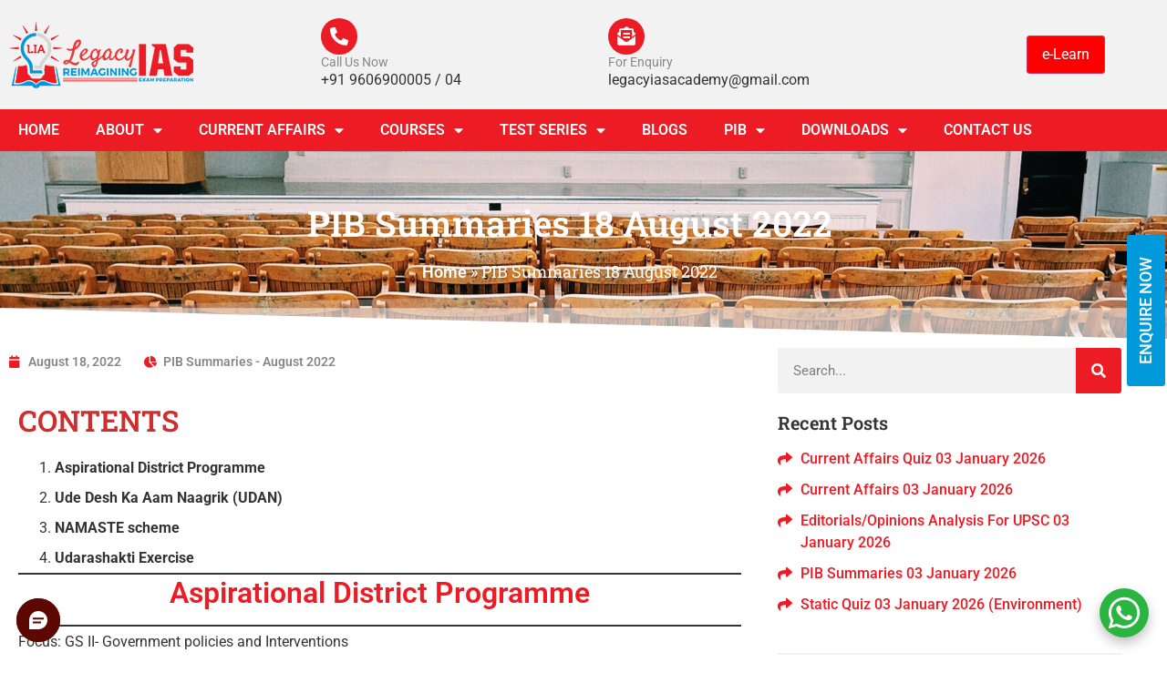

--- FILE ---
content_type: text/html
request_url: https://widget.myoperator.com/?originUrl=https://www.legacyias.com
body_size: 552
content:
<!DOCTYPE html><html lang="en"><head><meta charset="utf-8"><meta name="viewport" content="width=device-width, initial-scale=1.0"><title>Floating Widget</title><link rel="stylesheet" href="css/style.css"></head><body> <div id="floating-button" class="floating-button"> <img src="assets/arrow-down.svg" alt="myoperator widget" class="down-btn"> <img src="assets/w-button.svg" alt="myoperator widget" class="whatsapp-btn"> <img src="assets/m-button.svg" alt="myoperator widget" class="myoperator-btn"> </div> <div id="widget-content" class="widget-content" style="display: none"> <div class="widget-header"> <h3 id="widgetTitle">Chat With Us</h3> </div> <div class="widget-body"> <div class="widget-body-container"> <div id="showQr" class="widget-qrcode-wrapper" style="display: none"> <canvas id="qrcode" class="widget-qrcode"></canvas> <div class="widget-or">OR</div> </div> <div class="widget-full-width"> <button id="widget-cta" class="widget-cta"> <div class="widget-cta-right"> <img src="assets/whatsapp-icon.svg" alt="myoperator widget"> <div>Start Chat</div> </div> <img src="assets/arrow-right.svg" alt> </button> </div> <div class="widget-powered-by"> <a href="https://www.myoperator.com?utm_source=whatsapp_widget&amp;utm_medium=whatsapp_widget&amp;utm_campaign=whatsapp_widget" target="_blank">powered by MyOperator</a> </div> </div> </div> </div> <script async src="js/script.js" type="application/javascript"></script> </body></html>

--- FILE ---
content_type: text/css
request_url: https://www.legacyias.com/wp-content/plugins/anspress-question-answer/templates/css/fonts.css?ver=4.4.4
body_size: 3524
content:
@font-face{font-family:"anspress";src:url("fonts/anspress.eot?sit72p");src:url("fonts/anspress.eot?sit72p#iefix") format("embedded-opentype"),url("fonts/anspress.ttf?sit72p") format("truetype"),url("fonts/anspress.woff?sit72p") format("woff"),url("fonts/anspress.svg?sit72p#anspress") format("svg");font-weight:normal;font-style:normal}[class^=apicon-]:before,[class*=" apicon-"]:before{font-family:"anspress" !important;speak:none;font-style:normal;font-weight:normal;font-variant:normal;text-transform:none;line-height:1;-webkit-font-smoothing:antialiased;-moz-osx-font-smoothing:grayscale}.apicon-bell-slash:before{content:""}.apicon-bell:before{content:""}.apicon-x:before{content:""}.apicon-dots:before{content:""}.apicon-check:before{content:""}.apicon-chevron-down:before{content:""}.apicon-chevron-up:before{content:""}.apicon-chevron-right:before{content:""}.apicon-chevron-left:before{content:""}.apicon-file-image-o:before{content:""}.apicon-file-excel-o:before{content:""}.apicon-file-code-o:before{content:""}.apicon-file-movie-o:before{content:""}.apicon-file-audio-o:before{content:""}.apicon-file-archive-o:before{content:""}.apicon-file-word-o:before{content:""}.apicon-file-pdf-o:before{content:""}.apicon-file-text-o:before{content:""}.apicon-file-powerpoint-o:before{content:""}.apicon-google-plus-square:before{content:""}.apicon-twitter-square:before{content:""}.apicon-facebook-square:before{content:""}.apicon-toggle-on:before{content:""}.apicon-toggle-off:before{content:""}.apicon-image:before{content:""}.apicon-category:before{content:""}.apicon-tag:before{content:""}.apicon-comments:before{content:""}.apicon-anspress:before{content:""}.apicon-anspress-icon:before{content:""}.apicon-pencil:before{content:""}.apicon-users:before{content:""}.apicon-user-check:before{content:""}.apicon-user-minus:before{content:""}.apicon-user-plus:before{content:""}.apicon-user:before{content:""}.apicon-profile:before{content:""}.apicon-reputation:before{content:""}.apicon-screen-normal:before{content:""}.apicon-screen-full:before{content:""}.apicon-alert:before{content:""}.apicon-bug:before{content:""}.apicon-calendar:before{content:""}.apicon-clock:before{content:""}.apicon-cloud-upload:before{content:""}.apicon-ellipsis:before{content:""}.apicon-eye:before{content:""}.apicon-gear:before{content:""}.apicon-gist-secret:before{content:""}.apicon-globe:before{content:""}.apicon-heart:before{content:""}.apicon-link:before{content:""}.apicon-lock:before{content:""}.apicon-mail:before{content:""}.apicon-mail-read:before{content:""}.apicon-mark-github:before{content:""}.apicon-mention:before{content:""}.apicon-mortar-board:before{content:""}.apicon-mute:before{content:""}.apicon-pin:before{content:""}.apicon-plus:before{content:""}.apicon-pulse:before{content:""}.apicon-puzzle:before{content:""}.apicon-rss:before{content:""}.apicon-search:before{content:""}.apicon-star:before{content:""}.apicon-stop:before{content:""}.apicon-sync:before{content:""}.apicon-trashcan:before{content:""}.apicon-flag:before{content:""}.apicon-answer:before{content:""}.apicon-question:before{content:""}.apicon-home:before{content:""}.apicon-thumbs-up-down:before{content:""}.apicon-thumb-up:before{content:""}.apicon-thumb-down:before{content:""}.apicon-board:before{content:""}

--- FILE ---
content_type: text/css
request_url: https://www.legacyias.com/wp-content/uploads/elementor/css/post-37238.css?ver=1767277274
body_size: 9125
content:
.elementor-widget-button .elementor-button{background-color:var( --e-global-color-accent );font-family:var( --e-global-typography-accent-font-family ), Sans-serif;font-weight:var( --e-global-typography-accent-font-weight );}.elementor-37238 .elementor-element.elementor-element-7ab3437 .elementor-button{background-color:var( --e-global-color-secondary );font-family:"Roboto", Sans-serif;font-size:18px;font-weight:500;text-transform:uppercase;}.elementor-37238 .elementor-element.elementor-element-7ab3437 > .elementor-widget-container{border-radius:4px 0px 0px 4px;}.elementor-37238 .elementor-element.elementor-element-14f805f:not(.elementor-motion-effects-element-type-background), .elementor-37238 .elementor-element.elementor-element-14f805f > .elementor-motion-effects-container > .elementor-motion-effects-layer{background-image:url("https://www.legacyias.com/wp-content/uploads/2022/02/l-diamond-bg.jpg");background-position:bottom center;background-repeat:no-repeat;background-size:cover;}.elementor-37238 .elementor-element.elementor-element-14f805f{transition:background 0.3s, border 0.3s, border-radius 0.3s, box-shadow 0.3s;padding:30px 0px 10px 0px;}.elementor-37238 .elementor-element.elementor-element-14f805f > .elementor-background-overlay{transition:background 0.3s, border-radius 0.3s, opacity 0.3s;}.elementor-widget-heading .elementor-heading-title{font-family:var( --e-global-typography-primary-font-family ), Sans-serif;font-weight:var( --e-global-typography-primary-font-weight );color:var( --e-global-color-primary );}.elementor-37238 .elementor-element.elementor-element-490ce33{text-align:start;}.elementor-37238 .elementor-element.elementor-element-490ce33 .elementor-heading-title{font-family:"Roboto Slab", Sans-serif;font-size:24px;text-transform:uppercase;color:var( --e-global-color-text );}.elementor-widget-text-editor{font-family:var( --e-global-typography-text-font-family ), Sans-serif;font-weight:var( --e-global-typography-text-font-weight );color:var( --e-global-color-text );}.elementor-widget-text-editor.elementor-drop-cap-view-stacked .elementor-drop-cap{background-color:var( --e-global-color-primary );}.elementor-widget-text-editor.elementor-drop-cap-view-framed .elementor-drop-cap, .elementor-widget-text-editor.elementor-drop-cap-view-default .elementor-drop-cap{color:var( --e-global-color-primary );border-color:var( --e-global-color-primary );}.elementor-37238 .elementor-element.elementor-element-3294570{text-align:start;font-family:"Roboto", Sans-serif;font-size:14px;font-weight:400;}.elementor-37238 .elementor-element.elementor-element-1478e72 .elementor-heading-title{font-family:"Roboto Slab", Sans-serif;font-size:24px;text-transform:uppercase;color:var( --e-global-color-text );}.elementor-37238 .elementor-element.elementor-element-ea9a309{font-family:"Roboto", Sans-serif;font-size:14px;font-weight:400;}.elementor-37238 .elementor-element.elementor-element-1006796{--grid-template-columns:repeat(0, auto);--icon-size:15px;--grid-column-gap:10px;--grid-row-gap:0px;}.elementor-37238 .elementor-element.elementor-element-1006796 .elementor-widget-container{text-align:left;}.elementor-37238 .elementor-element.elementor-element-1006796 > .elementor-widget-container{margin:15px 0px 0px 0px;}.elementor-37238 .elementor-element.elementor-element-1006796 .elementor-social-icon{background-color:var( --e-global-color-primary );}.elementor-37238 .elementor-element.elementor-element-1006796 .elementor-icon{border-radius:0px 0px 0px 0px;}.elementor-37238 .elementor-element.elementor-element-676b863 .elementor-heading-title{font-family:"Roboto Slab", Sans-serif;font-size:24px;text-transform:uppercase;color:var( --e-global-color-text );}.elementor-37238 .elementor-element.elementor-element-3180c38{font-family:"Roboto", Sans-serif;font-size:14px;}.elementor-37238 .elementor-element.elementor-element-1bd0b09{font-family:"Roboto", Sans-serif;font-size:14px;font-weight:400;}.elementor-37238 .elementor-element.elementor-element-5aba3ae{font-family:"Roboto", Sans-serif;font-size:14px;font-weight:400;}.elementor-widget-nav-menu .elementor-nav-menu .elementor-item{font-family:var( --e-global-typography-primary-font-family ), Sans-serif;font-weight:var( --e-global-typography-primary-font-weight );}.elementor-widget-nav-menu .elementor-nav-menu--main .elementor-item{color:var( --e-global-color-text );fill:var( --e-global-color-text );}.elementor-widget-nav-menu .elementor-nav-menu--main .elementor-item:hover,
					.elementor-widget-nav-menu .elementor-nav-menu--main .elementor-item.elementor-item-active,
					.elementor-widget-nav-menu .elementor-nav-menu--main .elementor-item.highlighted,
					.elementor-widget-nav-menu .elementor-nav-menu--main .elementor-item:focus{color:var( --e-global-color-accent );fill:var( --e-global-color-accent );}.elementor-widget-nav-menu .elementor-nav-menu--main:not(.e--pointer-framed) .elementor-item:before,
					.elementor-widget-nav-menu .elementor-nav-menu--main:not(.e--pointer-framed) .elementor-item:after{background-color:var( --e-global-color-accent );}.elementor-widget-nav-menu .e--pointer-framed .elementor-item:before,
					.elementor-widget-nav-menu .e--pointer-framed .elementor-item:after{border-color:var( --e-global-color-accent );}.elementor-widget-nav-menu{--e-nav-menu-divider-color:var( --e-global-color-text );}.elementor-widget-nav-menu .elementor-nav-menu--dropdown .elementor-item, .elementor-widget-nav-menu .elementor-nav-menu--dropdown  .elementor-sub-item{font-family:var( --e-global-typography-accent-font-family ), Sans-serif;font-weight:var( --e-global-typography-accent-font-weight );}.elementor-37238 .elementor-element.elementor-element-c736c27 > .elementor-widget-container{margin:15px 0px 0px 0px;}.elementor-37238 .elementor-element.elementor-element-c736c27 .elementor-nav-menu .elementor-item{font-family:"Roboto", Sans-serif;font-size:14px;font-weight:normal;}.elementor-37238 .elementor-element.elementor-element-c736c27{--e-nav-menu-divider-content:"";--e-nav-menu-divider-style:solid;}.elementor-37238 .elementor-element.elementor-element-c736c27 .elementor-nav-menu--main .elementor-item{padding-left:10px;padding-right:10px;padding-top:2px;padding-bottom:2px;}.elementor-37238 .elementor-element.elementor-element-d99e2bd:not(.elementor-motion-effects-element-type-background), .elementor-37238 .elementor-element.elementor-element-d99e2bd > .elementor-motion-effects-container > .elementor-motion-effects-layer{background-color:var( --e-global-color-primary );}.elementor-37238 .elementor-element.elementor-element-d99e2bd{transition:background 0.3s, border 0.3s, border-radius 0.3s, box-shadow 0.3s;}.elementor-37238 .elementor-element.elementor-element-d99e2bd > .elementor-background-overlay{transition:background 0.3s, border-radius 0.3s, opacity 0.3s;}.elementor-37238 .elementor-element.elementor-element-d99e2bd > .elementor-container{text-align:center;}.elementor-37238 .elementor-element.elementor-element-356bbad{font-family:"Roboto", Sans-serif;font-size:15px;color:#FFFFFF;}.elementor-theme-builder-content-area{height:400px;}.elementor-location-header:before, .elementor-location-footer:before{content:"";display:table;clear:both;}@media(max-width:767px){.elementor-37238 .elementor-element.elementor-element-14f805f{padding:10px 10px 10px 10px;}.elementor-37238 .elementor-element.elementor-element-490ce33{text-align:center;}.elementor-37238 .elementor-element.elementor-element-3294570{text-align:center;}.elementor-37238 .elementor-element.elementor-element-1478e72{text-align:center;}.elementor-37238 .elementor-element.elementor-element-ea9a309{text-align:center;}.elementor-37238 .elementor-element.elementor-element-1006796 .elementor-widget-container{text-align:center;}.elementor-37238 .elementor-element.elementor-element-1006796 > .elementor-widget-container{margin:0px 0px 0px 0px;}.elementor-37238 .elementor-element.elementor-element-676b863{text-align:center;}.elementor-37238 .elementor-element.elementor-element-3180c38{text-align:center;}.elementor-37238 .elementor-element.elementor-element-1bd0b09{text-align:center;}.elementor-37238 .elementor-element.elementor-element-5aba3ae{text-align:center;}}/* Start custom CSS for section, class: .elementor-element-d2319db */#leadsquarepopup {    position: fixed;
    z-index: 9;
    right: -70px;
    top: calc(50% - 50px);
    transform: rotate(270deg);}/* End custom CSS */
/* Start custom CSS for shortcode, class: .elementor-element-a144c5d */.legacy-newsletter-form form{display:flex;}
.legacy-newsletter-form form input[type="email"] {    border: none;
    border-radius: 6px 0 0 6px;    outline: none;
    font-size: 14px;}
.legacy-newsletter-form form input[type="submit"] {
    background: var( --e-global-color-primary );
    color: white;
    border: none;
    font-size: 14px;
    font-weight: 600;
    text-transform: uppercase;
}
.legacy-newsletter-form form  p + p {display:flex;}
.legacy-newsletter-form form  p + p .wpcf7-spinner {margin:0px}/* End custom CSS */
/* Start custom CSS for section, class: .elementor-element-14f805f */p {margin:0px;}/* End custom CSS */

--- FILE ---
content_type: text/css
request_url: https://www.legacyias.com/wp-content/uploads/elementor/css/post-93735.css?ver=1767277274
body_size: 1158
content:
.elementor-93735 .elementor-element.elementor-element-19257ec:not(.elementor-motion-effects-element-type-background) > .elementor-widget-wrap, .elementor-93735 .elementor-element.elementor-element-19257ec > .elementor-widget-wrap > .elementor-motion-effects-container > .elementor-motion-effects-layer{background-color:#FFFFFF;}.elementor-93735 .elementor-element.elementor-element-19257ec > .elementor-element-populated{transition:background 0.3s, border 0.3s, border-radius 0.3s, box-shadow 0.3s;}.elementor-93735 .elementor-element.elementor-element-19257ec > .elementor-element-populated > .elementor-background-overlay{transition:background 0.3s, border-radius 0.3s, opacity 0.3s;}.elementor-93735 .elementor-element.elementor-element-78f60fc > .elementor-widget-container{background-color:#FFFFFF;}#elementor-popup-modal-93735{background-color:rgba(0,0,0,.8);justify-content:center;align-items:center;pointer-events:all;}#elementor-popup-modal-93735 .dialog-message{width:500px;height:auto;}#elementor-popup-modal-93735 .dialog-close-button{display:flex;}#elementor-popup-modal-93735 .dialog-widget-content{box-shadow:2px 8px 23px 3px rgba(0,0,0,0.2);}

--- FILE ---
content_type: text/css
request_url: https://botweb.converse.leadsquared.com/css/index-B9sY-aAc.css
body_size: 890
content:
:root{--primary: #006fd6;--rgb-primary: 0, 111, 214;--text-color: #ffffff;--bot-height: calc(100vh - 60px) ;--bot-width: 370px;--bot-bottom: 0}@font-face{font-family:SF-Pro;src:url(/assets/SF-Pro-Regular-v3UmgOlK.woff2) format("woff2"),url(/assets/SF-Pro-Regular-B5bloowU.woff) format("woff");font-weight:400;font-style:normal;font-display:swap}@font-face{font-family:SF-Pro;src:url(/assets/SF-Pro-Text-Bold-Cj1WoNZW.woff2) format("woff2"),url(/assets/SF-Pro-Text-Bold-DNDBf4yQ.otf) format("truetype");font-weight:700;font-style:normal;font-display:swap}@font-face{font-family:SF-Pro;src:url(/assets/SF-Pro-Text-RegularItalic-CAw5n2rr.woff2) format("woff2"),url(/assets/SF-Pro-Text-RegularItalic-CCyFCf3t.otf) format("truetype");font-weight:400;font-style:italic;font-display:swap}@font-face{font-family:SF-Pro;src:url(/assets/SF-Pro-Text-BoldItalic-B0VPULeS.woff2) format("woff2"),url(/assets/SF-Pro-Text-BoldItalic-ByBityg8.otf) format("truetype");font-weight:700;font-style:italic;font-display:swap}@font-face{font-family:SF-Pro;src:url(/assets/FontsFree-Net-SFProText-Medium-1-BqKwADfo.woff2) format("woff2"),url(/assets/FontsFree-Net-SFProText-Medium-1-BF4E2vfJ.ttf) format("truetype");font-weight:510;font-style:normal;font-display:swap}@font-face{font-family:SF-Pro;src:url(/assets/FontsFree-Net-SFProText-Semibold-1-BmbUz8DG.woff2) format("woff2"),url(/assets/FontsFree-Net-SFProText-Semibold-1-D1tiWH2i.ttf) format("truetype");font-weight:590;font-style:normal;font-display:swap}:root{--current-color: var(--primary);--rgb-current-color: 0, 111, 214}.conversation ul li.bot-response{margin-right:auto;margin-left:0;word-break:break-word}.conversation ul li.user-response{word-break:break-word}.conversation ul li .bot-response{padding:6px 12px;border-radius:0 6px 6px;background:#f2f2f2;color:#454f5b;font-style:normal;font-weight:400;line-height:20px;max-width:280px;overflow-x:auto}.conversation ul li .bot-response .response-section{padding:10px}.conversation ul li .bot-response .response-section .title{font-weight:700;padding-bottom:5px}.conversation ul li .bot-response .response-section .response-list .item{padding:8px;border:1px solid white;width:100%}.conversation ul li .bot-response .response-section .response-list .item:not(:first-child){border-top:0}.conversation ul li .bot-response ol,.conversation ul li .bot-response ul,.conversation ul li .bot-response menu{margin:0;padding:revert!important}.conversation ul li .bot-response ol,.conversation ul li .bot-response menu{list-style:auto!important}.conversation ul li .bot-response>*{width:100%}.conversation ul li .user-response{padding:6px 12px;border-radius:6px 0 6px 6px;border:1px solid var(--primary);background:var(--primary);color:var(--text-color);font-style:normal;font-weight:400;line-height:20px}#loader{margin:auto;width:var(--loader-dot-width, 6px);height:var(--loader-dot-width, 6px);aspect-ratio:1;position:relative}#loader-before,#loader-after{width:var(--loader-dot-width, 6px);height:var(--loader-dot-width, 6px);content:"";position:absolute;inset:0;border-radius:50%}#loader-before{z-index:5;-webkit-box-shadow:var(--loader-translate-left-by, -12px) 0 var(--loader-before-boxshadow, #99c5ef);box-shadow:var(--loader-translate-left-by, -12px) 0 var(--loader-before-boxshadow, #99c5ef);background:var(--loader-before-background, #116fd6);-webkit-animation:l8-1 var(--loader-duration, .5s) infinite linear;animation:l8-1 var(--loader-duration, .5s) infinite linear}#loader-after{z-index:1;-webkit-transform:translateX(var(--loader-translate-right-by, 12px));transform:translate(var(--loader-translate-right-by, 12px));background:var(--loader-after-background, #012240);-webkit-animation:l8-2 var(--loader-duration, .5s) infinite linear;animation:l8-2 var(--loader-duration, .5s) infinite linear}@-webkit-keyframes l8-1{to{-webkit-transform:translateX(var(--loader-translate-right-by, 12px));transform:translate(var(--loader-translate-right-by, 12px))}}@keyframes l8-1{to{-webkit-transform:translateX(var(--loader-translate-right-by, 12px));transform:translate(var(--loader-translate-right-by, 12px))}}@-webkit-keyframes l8-2{to{-webkit-transform:translateX(var(--loader-translate-left-by, -12px));transform:translate(var(--loader-translate-left-by, -12px))}}@keyframes l8-2{to{-webkit-transform:translateX(var(--loader-translate-left-by, -12px));transform:translate(var(--loader-translate-left-by, -12px))}}@-webkit-keyframes cardAppear{0%{opacity:0;-webkit-transform:translateX(100px);transform:translate(100px)}to{opacity:1;-webkit-transform:translateX(0);transform:translate(0)}}@keyframes cardAppear{0%{opacity:0;-webkit-transform:translateX(100px);transform:translate(100px)}to{opacity:1;-webkit-transform:translateX(0);transform:translate(0)}}@-webkit-keyframes cardFadeOut{0%{opacity:1}to{opacity:0}}@keyframes cardFadeOut{0%{opacity:1}to{opacity:0}}


--- FILE ---
content_type: text/css
request_url: https://botweb.converse.leadsquared.com/css/index-CDI6fRxi.css
body_size: 5353
content:
:root{font-family:SF-Pro;line-height:1.5;font-weight:400;color:#ffffffde;font-synthesis:none;text-rendering:optimizeLegibility;-webkit-font-smoothing:antialiased;-moz-osx-font-smoothing:grayscale;-webkit-text-size-adjust:100%}a{font-weight:500;color:#646cff!important;text-decoration:inherit}a:hover{color:#535bf2!important}body{margin:0;display:-webkit-box;display:-ms-flexbox;display:flex;min-height:100vh;font-size:13px}#root{width:100%;height:100%}h1{font-size:3.2em;line-height:1.1}button,[type=button]{display:-webkit-box;display:-ms-flexbox;display:flex;-webkit-box-align:center;-ms-flex-align:center;align-items:center;border-radius:.375rem;border-width:.5px;border-color:var(--primary);background-color:rgba(var(--rgb-primary),.1);padding:.25rem .75rem;font-weight:510;line-height:1.25rem;color:var(--primary)}button:hover,[type=button]:hover{border-color:var(--primary);background-color:var(--primary);color:var(--text-color)}::-webkit-scrollbar{display:none}@media (prefers-color-scheme: light){:root{color:#213547}a:hover{color:#747bff}}.fr-emoticon-img{display:inline-block;height:1.25rem;min-height:5px;width:1.25rem;min-width:5px;background-repeat:no-repeat;vertical-align:middle;line-height:1}ul li::marker{color:#212b3680!important}*,:before,:after{--tw-border-spacing-x: 0;--tw-border-spacing-y: 0;--tw-translate-x: 0;--tw-translate-y: 0;--tw-rotate: 0;--tw-skew-x: 0;--tw-skew-y: 0;--tw-scale-x: 1;--tw-scale-y: 1;--tw-pan-x: ;--tw-pan-y: ;--tw-pinch-zoom: ;--tw-scroll-snap-strictness: proximity;--tw-gradient-from-position: ;--tw-gradient-via-position: ;--tw-gradient-to-position: ;--tw-ordinal: ;--tw-slashed-zero: ;--tw-numeric-figure: ;--tw-numeric-spacing: ;--tw-numeric-fraction: ;--tw-ring-inset: ;--tw-ring-offset-width: 0px;--tw-ring-offset-color: #fff;--tw-ring-color: rgb(59 130 246 / .5);--tw-ring-offset-shadow: 0 0 #0000;--tw-ring-shadow: 0 0 #0000;--tw-shadow: 0 0 #0000;--tw-shadow-colored: 0 0 #0000;--tw-blur: ;--tw-brightness: ;--tw-contrast: ;--tw-grayscale: ;--tw-hue-rotate: ;--tw-invert: ;--tw-saturate: ;--tw-sepia: ;--tw-drop-shadow: ;--tw-backdrop-blur: ;--tw-backdrop-brightness: ;--tw-backdrop-contrast: ;--tw-backdrop-grayscale: ;--tw-backdrop-hue-rotate: ;--tw-backdrop-invert: ;--tw-backdrop-opacity: ;--tw-backdrop-saturate: ;--tw-backdrop-sepia: ;--tw-contain-size: ;--tw-contain-layout: ;--tw-contain-paint: ;--tw-contain-style: }::-ms-backdrop{--tw-border-spacing-x: 0;--tw-border-spacing-y: 0;--tw-translate-x: 0;--tw-translate-y: 0;--tw-rotate: 0;--tw-skew-x: 0;--tw-skew-y: 0;--tw-scale-x: 1;--tw-scale-y: 1;--tw-pan-x: ;--tw-pan-y: ;--tw-pinch-zoom: ;--tw-scroll-snap-strictness: proximity;--tw-gradient-from-position: ;--tw-gradient-via-position: ;--tw-gradient-to-position: ;--tw-ordinal: ;--tw-slashed-zero: ;--tw-numeric-figure: ;--tw-numeric-spacing: ;--tw-numeric-fraction: ;--tw-ring-inset: ;--tw-ring-offset-width: 0px;--tw-ring-offset-color: #fff;--tw-ring-color: rgb(59 130 246 / .5);--tw-ring-offset-shadow: 0 0 #0000;--tw-ring-shadow: 0 0 #0000;--tw-shadow: 0 0 #0000;--tw-shadow-colored: 0 0 #0000;--tw-blur: ;--tw-brightness: ;--tw-contrast: ;--tw-grayscale: ;--tw-hue-rotate: ;--tw-invert: ;--tw-saturate: ;--tw-sepia: ;--tw-drop-shadow: ;--tw-backdrop-blur: ;--tw-backdrop-brightness: ;--tw-backdrop-contrast: ;--tw-backdrop-grayscale: ;--tw-backdrop-hue-rotate: ;--tw-backdrop-invert: ;--tw-backdrop-opacity: ;--tw-backdrop-saturate: ;--tw-backdrop-sepia: ;--tw-contain-size: ;--tw-contain-layout: ;--tw-contain-paint: ;--tw-contain-style: }::backdrop{--tw-border-spacing-x: 0;--tw-border-spacing-y: 0;--tw-translate-x: 0;--tw-translate-y: 0;--tw-rotate: 0;--tw-skew-x: 0;--tw-skew-y: 0;--tw-scale-x: 1;--tw-scale-y: 1;--tw-pan-x: ;--tw-pan-y: ;--tw-pinch-zoom: ;--tw-scroll-snap-strictness: proximity;--tw-gradient-from-position: ;--tw-gradient-via-position: ;--tw-gradient-to-position: ;--tw-ordinal: ;--tw-slashed-zero: ;--tw-numeric-figure: ;--tw-numeric-spacing: ;--tw-numeric-fraction: ;--tw-ring-inset: ;--tw-ring-offset-width: 0px;--tw-ring-offset-color: #fff;--tw-ring-color: rgb(59 130 246 / .5);--tw-ring-offset-shadow: 0 0 #0000;--tw-ring-shadow: 0 0 #0000;--tw-shadow: 0 0 #0000;--tw-shadow-colored: 0 0 #0000;--tw-blur: ;--tw-brightness: ;--tw-contrast: ;--tw-grayscale: ;--tw-hue-rotate: ;--tw-invert: ;--tw-saturate: ;--tw-sepia: ;--tw-drop-shadow: ;--tw-backdrop-blur: ;--tw-backdrop-brightness: ;--tw-backdrop-contrast: ;--tw-backdrop-grayscale: ;--tw-backdrop-hue-rotate: ;--tw-backdrop-invert: ;--tw-backdrop-opacity: ;--tw-backdrop-saturate: ;--tw-backdrop-sepia: ;--tw-contain-size: ;--tw-contain-layout: ;--tw-contain-paint: ;--tw-contain-style: }*,:before,:after{-webkit-box-sizing:border-box;box-sizing:border-box;border-width:0;border-style:solid;border-color:currentColor}:before,:after{--tw-content: ""}html,:host{line-height:1.5;-webkit-text-size-adjust:100%;-moz-tab-size:4;-o-tab-size:4;tab-size:4;font-family:ui-sans-serif,system-ui,sans-serif,"Apple Color Emoji","Segoe UI Emoji",Segoe UI Symbol,"Noto Color Emoji";-webkit-font-feature-settings:normal;font-feature-settings:normal;font-variation-settings:normal;-webkit-tap-highlight-color:transparent}body{margin:0;line-height:inherit}hr{height:0;color:inherit;border-top-width:1px}abbr:where([title]){-webkit-text-decoration:underline dotted;text-decoration:underline dotted}h1,h2,h3,h4,h5,h6{font-size:inherit;font-weight:inherit}a{color:inherit;text-decoration:inherit}b,strong{font-weight:bolder}code,kbd,samp,pre{font-family:ui-monospace,SFMono-Regular,Menlo,Monaco,Consolas,Liberation Mono,Courier New,monospace;-webkit-font-feature-settings:normal;font-feature-settings:normal;font-variation-settings:normal;font-size:1em}small{font-size:80%}sub,sup{font-size:75%;line-height:0;position:relative;vertical-align:baseline}sub{bottom:-.25em}sup{top:-.5em}table{text-indent:0;border-color:inherit;border-collapse:collapse}button,input,optgroup,select,textarea{font-family:inherit;-webkit-font-feature-settings:inherit;font-feature-settings:inherit;font-variation-settings:inherit;font-size:100%;font-weight:inherit;line-height:inherit;letter-spacing:inherit;color:inherit;margin:0;padding:0}button,select{text-transform:none}button,input:where([type=button]),input:where([type=reset]),input:where([type=submit]){-webkit-appearance:button;background-color:transparent;background-image:none}:-moz-focusring{outline:auto}:-moz-ui-invalid{box-shadow:none}progress{vertical-align:baseline}::-webkit-inner-spin-button,::-webkit-outer-spin-button{height:auto}[type=search]{-webkit-appearance:textfield;outline-offset:-2px}::-webkit-search-decoration{-webkit-appearance:none}::-webkit-file-upload-button{-webkit-appearance:button;font:inherit}summary{display:list-item}blockquote,dl,dd,h1,h2,h3,h4,h5,h6,hr,figure,p,pre{margin:0}fieldset{margin:0;padding:0}legend{padding:0}ol,ul,menu{list-style:none;margin:0;padding:0}dialog{padding:0}textarea{resize:vertical}input::-webkit-input-placeholder,textarea::-webkit-input-placeholder{opacity:1;color:#9ca3af}input::-moz-placeholder,textarea::-moz-placeholder{opacity:1;color:#9ca3af}input:-ms-input-placeholder,textarea:-ms-input-placeholder{opacity:1;color:#9ca3af}input::-ms-input-placeholder,textarea::-ms-input-placeholder{opacity:1;color:#9ca3af}input::placeholder,textarea::placeholder{opacity:1;color:#9ca3af}button,[role=button]{cursor:pointer}:disabled{cursor:default}img,svg,video,canvas,audio,iframe,embed,object{display:block;vertical-align:middle}img,video{max-width:100%;height:auto}[hidden]:where(:not([hidden=until-found])){display:none}.pointer-events-none{pointer-events:none}.visible{visibility:visible}.static{position:static}.absolute{position:absolute}.relative{position:relative}.sticky{position:-webkit-sticky;position:sticky}.inset-0{inset:0}.inset-x-0{left:0;right:0}.inset-y-0{top:0;bottom:0}.bottom-0,.bottom-\[0px\]{bottom:0}.bottom-\[12px\]{bottom:12px}.left-0{left:0}.left-1\/2{left:50%}.left-\[0px\]{left:0}.left-\[9px\]{left:9px}.right-0{right:0}.right-0\.5{right:.125rem}.right-2{right:.5rem}.top-0{top:0}.top-1{top:.25rem}.top-1\/2{top:50%}.top-2{top:.5rem}.top-\[-4px\]{top:-4px}.top-\[0px\]{top:0}.z-10{z-index:10}.z-40{z-index:40}.z-50{z-index:50}.m-1{margin:.25rem}.m-auto{margin:auto}.mx-3{margin-left:.75rem;margin-right:.75rem}.mx-4{margin-left:1rem;margin-right:1rem}.mx-auto{margin-left:auto;margin-right:auto}.mb-1{margin-bottom:.25rem}.mb-2{margin-bottom:.5rem}.mb-3{margin-bottom:.75rem}.mb-6{margin-bottom:1.5rem}.ml-10{margin-left:2.5rem}.ml-\[40px\]{margin-left:40px}.ml-auto{margin-left:auto}.mr-1\.5{margin-right:.375rem}.mr-2{margin-right:.5rem}.mr-2\.5{margin-right:.625rem}.mt-0\.5{margin-top:.125rem}.mt-1{margin-top:.25rem}.mt-11{margin-top:2.75rem}.mt-2{margin-top:.5rem}.mt-3{margin-top:.75rem}.mt-4{margin-top:1rem}.mt-6{margin-top:1.5rem}.mt-7{margin-top:1.75rem}.line-clamp-2{overflow:hidden;display:-webkit-box;-webkit-box-orient:vertical;-webkit-line-clamp:2}.block{display:block}.inline{display:inline}.flex{display:-webkit-box;display:-ms-flexbox;display:flex}.hidden{display:none}.h-10{height:2.5rem}.h-4{height:1rem}.h-5{height:1.25rem}.h-6{height:1.5rem}.h-8{height:2rem}.h-9{height:2.25rem}.h-\[100px\]{height:100px}.h-\[105px\]{height:105px}.h-\[12\.836px\]{height:12.836px}.h-\[13\.333px\]{height:13.333px}.h-\[165px\]{height:165px}.h-\[16px\]{height:16px}.h-\[18px\]{height:18px}.h-\[20px\]{height:20px}.h-\[24px\]{height:24px}.h-\[350px\]{height:350px}.h-\[36px\]{height:36px}.h-\[375px\]{height:375px}.h-\[40px\]{height:40px}.h-\[80\%\]{height:80%}.h-\[85px\]{height:85px}.h-full{height:100%}.max-h-10{max-height:2.5rem}.max-h-\[300px\]{max-height:300px}.min-h-\[175px\]{min-height:175px}.w-10{width:2.5rem}.w-12{width:3rem}.w-5{width:1.25rem}.w-8{width:2rem}.w-9{width:2.25rem}.w-\[110px\]{width:110px}.w-\[13\.333px\]{width:13.333px}.w-\[150px\]{width:150px}.w-\[159px\]{width:159px}.w-\[16px\]{width:16px}.w-\[170px\]{width:170px}.w-\[18px\]{width:18px}.w-\[19\.636px\]{width:19.636px}.w-\[206px\]{width:206px}.w-\[20px\]{width:20px}.w-\[225px\]{width:225px}.w-\[242px\]{width:242px}.w-\[250px\]{width:250px}.w-\[258px\]{width:258px}.w-\[276px\]{width:276px}.w-\[280px\]{width:280px}.w-\[300px\]{width:300px}.w-\[330px\]{width:330px}.w-\[346px\]{width:346px}.w-\[354px\]{width:354px}.w-\[378px\]{width:378px}.w-\[40px\]{width:40px}.w-\[70px\]{width:70px}.w-\[75px\]{width:75px}.w-\[calc\(100\%-36px\)\]{width:calc(100% - 36px)}.w-\[fit-content\]{width:-webkit-fit-content;width:-moz-fit-content;width:fit-content}.w-\[inherit\]{width:inherit}.w-\[var\(--bot-width\)\]{width:var(--bot-width)}.w-full{width:100%}.min-w-27{min-width:108px}.min-w-\[180px\]{min-width:180px}.\!max-w-full{max-width:100%!important}.max-w-\[170px\]{max-width:170px}.max-w-\[250px\]{max-width:250px}.max-w-\[298px\]{max-width:298px}.max-w-\[300px\]{max-width:300px}.max-w-\[324px\]{max-width:324px}.max-w-full{max-width:100%}.max-w-sm{max-width:24rem}.flex-1{-webkit-box-flex:1;-ms-flex:1 1 0%;flex:1 1 0%}.flex-\[0_0_auto\]{-webkit-box-flex:0;-ms-flex:0 0 auto;flex:0 0 auto}.flex-auto{-webkit-box-flex:1;-ms-flex:1 1 auto;flex:1 1 auto}.shrink-0{-ms-flex-negative:0;flex-shrink:0}.grow{-webkit-box-flex:1;-ms-flex-positive:1;flex-grow:1}.-translate-x-1\/2{--tw-translate-x: -50%;-webkit-transform:translate(var(--tw-translate-x),var(--tw-translate-y)) rotate(var(--tw-rotate)) skewX(var(--tw-skew-x)) skewY(var(--tw-skew-y)) scaleX(var(--tw-scale-x)) scaleY(var(--tw-scale-y));transform:translate(var(--tw-translate-x),var(--tw-translate-y)) rotate(var(--tw-rotate)) skew(var(--tw-skew-x)) skewY(var(--tw-skew-y)) scaleX(var(--tw-scale-x)) scaleY(var(--tw-scale-y))}.-translate-y-1\/2{--tw-translate-y: -50%;-webkit-transform:translate(var(--tw-translate-x),var(--tw-translate-y)) rotate(var(--tw-rotate)) skewX(var(--tw-skew-x)) skewY(var(--tw-skew-y)) scaleX(var(--tw-scale-x)) scaleY(var(--tw-scale-y));transform:translate(var(--tw-translate-x),var(--tw-translate-y)) rotate(var(--tw-rotate)) skew(var(--tw-skew-x)) skewY(var(--tw-skew-y)) scaleX(var(--tw-scale-x)) scaleY(var(--tw-scale-y))}.translate-x-1\/2{--tw-translate-x: 50%;-webkit-transform:translate(var(--tw-translate-x),var(--tw-translate-y)) rotate(var(--tw-rotate)) skewX(var(--tw-skew-x)) skewY(var(--tw-skew-y)) scaleX(var(--tw-scale-x)) scaleY(var(--tw-scale-y));transform:translate(var(--tw-translate-x),var(--tw-translate-y)) rotate(var(--tw-rotate)) skew(var(--tw-skew-x)) skewY(var(--tw-skew-y)) scaleX(var(--tw-scale-x)) scaleY(var(--tw-scale-y))}.translate-x-full{--tw-translate-x: 100%;-webkit-transform:translate(var(--tw-translate-x),var(--tw-translate-y)) rotate(var(--tw-rotate)) skewX(var(--tw-skew-x)) skewY(var(--tw-skew-y)) scaleX(var(--tw-scale-x)) scaleY(var(--tw-scale-y));transform:translate(var(--tw-translate-x),var(--tw-translate-y)) rotate(var(--tw-rotate)) skew(var(--tw-skew-x)) skewY(var(--tw-skew-y)) scaleX(var(--tw-scale-x)) scaleY(var(--tw-scale-y))}.transform{-webkit-transform:translate(var(--tw-translate-x),var(--tw-translate-y)) rotate(var(--tw-rotate)) skewX(var(--tw-skew-x)) skewY(var(--tw-skew-y)) scaleX(var(--tw-scale-x)) scaleY(var(--tw-scale-y));transform:translate(var(--tw-translate-x),var(--tw-translate-y)) rotate(var(--tw-rotate)) skew(var(--tw-skew-x)) skewY(var(--tw-skew-y)) scaleX(var(--tw-scale-x)) scaleY(var(--tw-scale-y))}.cursor-default{cursor:default}.cursor-not-allowed{cursor:not-allowed}.cursor-pointer{cursor:pointer}.resize-none{resize:none}.resize{resize:both}.list-disc{list-style-type:disc}.list-none{list-style-type:none}.flex-col{-webkit-box-orient:vertical;-webkit-box-direction:normal;-ms-flex-direction:column;flex-direction:column}.flex-wrap{-ms-flex-wrap:wrap;flex-wrap:wrap}.items-start{-webkit-box-align:start;-ms-flex-align:start;align-items:flex-start}.items-end{-webkit-box-align:end;-ms-flex-align:end;align-items:flex-end}.items-center{-webkit-box-align:center;-ms-flex-align:center;align-items:center}.justify-end{-webkit-box-pack:end;-ms-flex-pack:end;justify-content:flex-end}.justify-center{-webkit-box-pack:center;-ms-flex-pack:center;justify-content:center}.justify-between{-webkit-box-pack:justify;-ms-flex-pack:justify;justify-content:space-between}.gap-1{gap:.25rem}.gap-2{gap:.5rem}.gap-2\.5{gap:.625rem}.gap-3{gap:.75rem}.gap-3\.5{gap:.875rem}.gap-4{gap:1rem}.gap-6{gap:1.5rem}.gap-8{gap:2rem}.gap-\[103px\]{gap:103px}.gap-\[10px\]{gap:10px}.gap-\[12px\]{gap:12px}.gap-\[5px\]{gap:5px}.gap-\[6px\]{gap:6px}.gap-\[8px\]{gap:8px}.gap-x-4{-webkit-column-gap:1rem;-moz-column-gap:1rem;column-gap:1rem}.self-center{-ms-flex-item-align:center;align-self:center}.overflow-auto{overflow:auto}.overflow-hidden{overflow:hidden}.overflow-scroll{overflow:scroll}.overflow-x-auto{overflow-x:auto}.overflow-y-scroll{overflow-y:scroll}.text-ellipsis{text-overflow:ellipsis}.whitespace-nowrap{white-space:nowrap}.whitespace-pre-line{white-space:pre-line}.whitespace-pre-wrap{white-space:pre-wrap}.rounded{border-radius:.25rem}.rounded-2xl{border-radius:1rem}.rounded-\[2px\]{border-radius:2px}.rounded-\[4px\]{border-radius:4px}.rounded-\[50\%\]{border-radius:50%}.rounded-\[50px\]{border-radius:50px}.rounded-full{border-radius:9999px}.rounded-lg{border-radius:.5rem}.rounded-md{border-radius:.375rem}.rounded-none{border-radius:0}.rounded-sm{border-radius:.125rem}.rounded-b-2xl{border-bottom-right-radius:1rem;border-bottom-left-radius:1rem}.rounded-b-md{border-bottom-right-radius:.375rem;border-bottom-left-radius:.375rem}.rounded-b-none{border-bottom-right-radius:0;border-bottom-left-radius:0}.rounded-e-\[4px\]{border-start-end-radius:4px;border-end-end-radius:4px}.rounded-e-md{border-start-end-radius:.375rem;border-end-end-radius:.375rem}.rounded-l-2xl{border-top-left-radius:1rem;border-bottom-left-radius:1rem}.rounded-r-2xl{border-top-right-radius:1rem;border-bottom-right-radius:1rem}.rounded-t{border-top-left-radius:.25rem;border-top-right-radius:.25rem}.rounded-t-lg{border-top-left-radius:.5rem;border-top-right-radius:.5rem}.rounded-t-md{border-top-left-radius:.375rem;border-top-right-radius:.375rem}.rounded-t-none{border-top-left-radius:0;border-top-right-radius:0}.rounded-bl-\[4px\]{border-bottom-left-radius:4px}.rounded-bl-md{border-bottom-left-radius:.375rem}.rounded-tl-md{border-top-left-radius:.375rem}.rounded-tl-none{border-top-left-radius:0}.rounded-tr-md{border-top-right-radius:.375rem}.rounded-tr-none{border-top-right-radius:0}.border{border-width:1px}.border-0{border-width:0px}.border-\[0\.5px\]{border-width:.5px}.border-\[1px\]{border-width:1px}.border-y{border-top-width:1px;border-bottom-width:1px}.border-b,.border-b-\[1px\]{border-bottom-width:1px}.border-l-4{border-left-width:4px}.border-r{border-right-width:1px}.border-t-\[1px\]{border-top-width:1px}.\!border-\[\#DFE3E8\]{--tw-border-opacity: 1 !important;border-color:rgb(223 227 232 / var(--tw-border-opacity, 1))!important}.border-\[\#CAD3DB\]{--tw-border-opacity: 1;border-color:rgb(202 211 219 / var(--tw-border-opacity, 1))}.border-\[\#DFE3E8\]{--tw-border-opacity: 1;border-color:rgb(223 227 232 / var(--tw-border-opacity, 1))}.border-\[\#FFFFFF\]{--tw-border-opacity: 1;border-color:rgb(255 255 255 / var(--tw-border-opacity, 1))}.border-\[\#cad3db\]{--tw-border-opacity: 1;border-color:rgb(202 211 219 / var(--tw-border-opacity, 1))}.border-\[\#dfe3e8_\!important\]{border-color:#dfe3e8!important}.border-\[var\(--primary\)\]{border-color:var(--primary)}.border-blue200{--tw-border-opacity: 1;border-color:rgb(160 209 251 / var(--tw-border-opacity, 1))}.border-blue500{--tw-border-opacity: 1;border-color:rgba(17,111,214,var(--tw-border-opacity, 1))}.border-b-\[\#CAD3DB\]{--tw-border-opacity: 1;border-bottom-color:rgb(202 211 219 / var(--tw-border-opacity, 1))}.border-b-\[\#DFE3E8\]{--tw-border-opacity: 1;border-bottom-color:rgb(223 227 232 / var(--tw-border-opacity, 1))}.border-t-\[\#CAD3DB\]{--tw-border-opacity: 1;border-top-color:rgb(202 211 219 / var(--tw-border-opacity, 1))}.border-t-\[\#DFE3E8\]{--tw-border-opacity: 1;border-top-color:rgb(223 227 232 / var(--tw-border-opacity, 1))}.\!bg-\[\#006FD6\]{--tw-bg-opacity: 1 !important;background-color:rgb(0 111 214 / var(--tw-bg-opacity, 1))!important}.\!bg-\[\#FFF\]{--tw-bg-opacity: 1 !important;background-color:rgb(255 255 255 / var(--tw-bg-opacity, 1))!important}.bg-\[\#0D2F4D\]{--tw-bg-opacity: 1;background-color:rgb(13 47 77 / var(--tw-bg-opacity, 1))}.bg-\[\#212B36\]{--tw-bg-opacity: 1;background-color:rgb(33 43 54 / var(--tw-bg-opacity, 1))}.bg-\[\#E7F1FB\]{--tw-bg-opacity: 1;background-color:rgb(231 241 251 / var(--tw-bg-opacity, 1))}.bg-\[\#EFE9DA\]{--tw-bg-opacity: 1;background-color:rgb(239 233 218 / var(--tw-bg-opacity, 1))}.bg-\[\#F2F2F2\]{--tw-bg-opacity: 1;background-color:rgb(242 242 242 / var(--tw-bg-opacity, 1))}.bg-\[\#F4F6F8\]{--tw-bg-opacity: 1;background-color:rgb(244 246 248 / var(--tw-bg-opacity, 1))}.bg-\[\#F9FAFB\]{--tw-bg-opacity: 1;background-color:rgb(249 250 251 / var(--tw-bg-opacity, 1))}.bg-\[\#FEF8E8\]{--tw-bg-opacity: 1;background-color:rgb(254 248 232 / var(--tw-bg-opacity, 1))}.bg-\[\#FF4646\]{--tw-bg-opacity: 1;background-color:rgb(255 70 70 / var(--tw-bg-opacity, 1))}.bg-\[\#FFFFFF\],.bg-\[\#FFF\]{--tw-bg-opacity: 1;background-color:rgb(255 255 255 / var(--tw-bg-opacity, 1))}.bg-\[\#f8fafc\]{--tw-bg-opacity: 1;background-color:rgb(248 250 252 / var(--tw-bg-opacity, 1))}.bg-\[\#f8fafc_\!important\]{background-color:#f8fafc!important}.bg-\[\#fff\]{--tw-bg-opacity: 1;background-color:rgb(255 255 255 / var(--tw-bg-opacity, 1))}.bg-\[\#fff_\!important\]{background-color:#fff!important}.bg-\[rgba\(var\(--rgb-primary\)\,0\.1\)\]{background-color:rgba(var(--rgb-primary),.1)}.bg-\[var\(--primary\)\]{background-color:var(--primary)}.bg-black{--tw-bg-opacity: 1;background-color:rgb(0 0 0 / var(--tw-bg-opacity, 1))}.bg-black14{--tw-bg-opacity: 1;background-color:rgb(20 20 20 / var(--tw-bg-opacity, 1))}.bg-blue600{--tw-bg-opacity: 1;background-color:rgb(0 111 214 / var(--tw-bg-opacity, 1))}.bg-grey{--tw-bg-opacity: 1;background-color:rgba(242,242,242,var(--tw-bg-opacity, 1))}.bg-white{--tw-bg-opacity: 1;background-color:rgb(255 255 255 / var(--tw-bg-opacity, 1))}.bg-opacity-20{--tw-bg-opacity: .2}.bg-opacity-50{--tw-bg-opacity: .5}.p-0{padding:0}.p-1{padding:.25rem}.p-2{padding:.5rem}.p-4{padding:1rem}.p-\[12px\]{padding:12px}.p-\[1px\]{padding:1px}.\!px-0{padding-left:0!important;padding-right:0!important}.\!py-0{padding-top:0!important;padding-bottom:0!important}.px-2{padding-left:.5rem;padding-right:.5rem}.px-2\.5{padding-left:.625rem;padding-right:.625rem}.px-3{padding-left:.75rem;padding-right:.75rem}.px-4{padding-left:1rem;padding-right:1rem}.px-6{padding-left:1.5rem;padding-right:1.5rem}.px-\[10px\]{padding-left:10px;padding-right:10px}.px-\[12px\]{padding-left:12px;padding-right:12px}.px-\[8px\]{padding-left:8px;padding-right:8px}.py-0{padding-top:0;padding-bottom:0}.py-1{padding-top:.25rem;padding-bottom:.25rem}.py-1\.5{padding-top:.375rem;padding-bottom:.375rem}.py-2{padding-top:.5rem;padding-bottom:.5rem}.py-2\.5{padding-top:.625rem;padding-bottom:.625rem}.py-3{padding-top:.75rem;padding-bottom:.75rem}.py-6{padding-top:1.5rem;padding-bottom:1.5rem}.py-\[6px\]{padding-top:6px;padding-bottom:6px}.pb-2{padding-bottom:.5rem}.pb-3{padding-bottom:.75rem}.pb-6{padding-bottom:1.5rem}.pl-2{padding-left:.5rem}.pl-2\.5{padding-left:.625rem}.pl-4{padding-left:1rem}.pr-3{padding-right:.75rem}.pr-\[4px\]{padding-right:4px}.pt-0{padding-top:0}.pt-0\.5{padding-top:.125rem}.pt-1\.5{padding-top:.375rem}.pt-2{padding-top:.5rem}.pt-3{padding-top:.75rem}.pt-8{padding-top:2rem}.text-center{text-align:center}.text-11{font-size:.688rem}.text-13{font-size:.8125rem}.text-\[10px\]{font-size:10px}.text-\[11px\]{font-size:11px}.text-\[12px\]{font-size:12px}.text-\[13px\]{font-size:13px}.text-base{font-size:1rem;line-height:1.5rem}.text-sm{font-size:.875rem;line-height:1.25rem}.text-xs{font-size:.75rem;line-height:1rem}.font-\[274\]{font-weight:274}.font-\[510\]{font-weight:510}.font-\[590\]{font-weight:590}.font-black{font-weight:900}.font-bolder{font-weight:510}.font-bolder\+{font-weight:590}.font-medium{font-weight:500}.font-normal{font-weight:400}.font-semibold{font-weight:600}.uppercase{text-transform:uppercase}.not-italic{font-style:normal}.leading-4{line-height:1rem}.leading-5{line-height:1.25rem}.leading-6{line-height:1.5rem}.leading-\[13\.13px\]{line-height:13.13px}.leading-\[14\.32px\]{line-height:14.32px}.leading-\[14px\]{line-height:14px}.leading-\[16px\]{line-height:16px}.\!text-\[\#000000\]{--tw-text-opacity: 1 !important;color:rgb(0 0 0 / var(--tw-text-opacity, 1))!important}.text-\[\#000000\],.text-\[\#000\]{--tw-text-opacity: 1;color:rgb(0 0 0 / var(--tw-text-opacity, 1))}.text-\[\#006FD6\]{--tw-text-opacity: 1;color:rgb(0 111 214 / var(--tw-text-opacity, 1))}.text-\[\#212B36\]{--tw-text-opacity: 1;color:rgb(33 43 54 / var(--tw-text-opacity, 1))}.text-\[\#333\]{--tw-text-opacity: 1;color:rgb(51 51 51 / var(--tw-text-opacity, 1))}.text-\[\#454F5B\],.text-\[\#454f5b\]{--tw-text-opacity: 1;color:rgb(69 79 91 / var(--tw-text-opacity, 1))}.text-\[\#637381\]{--tw-text-opacity: 1;color:rgb(99 115 129 / var(--tw-text-opacity, 1))}.text-\[\#919EAB\],.text-\[\#919eab\]{--tw-text-opacity: 1;color:rgb(145 158 171 / var(--tw-text-opacity, 1))}.text-\[\#FFFFFF\]{--tw-text-opacity: 1;color:rgb(255 255 255 / var(--tw-text-opacity, 1))}.text-\[\#f5802a\]{--tw-text-opacity: 1;color:rgb(245 128 42 / var(--tw-text-opacity, 1))}.text-\[\#fff\]{--tw-text-opacity: 1;color:rgb(255 255 255 / var(--tw-text-opacity, 1))}.text-\[var\(--primary\)\]{color:var(--primary)}.text-\[var\(--text-color\)\]{color:var(--text-color)}.text-black{--tw-text-opacity: 1;color:rgb(0 0 0 / var(--tw-text-opacity, 1))}.text-blue500{--tw-text-opacity: 1;color:rgba(17,111,214,var(--tw-text-opacity, 1))}.text-blue600{--tw-text-opacity: 1;color:rgb(0 111 214 / var(--tw-text-opacity, 1))}.text-white{--tw-text-opacity: 1;color:rgb(255 255 255 / var(--tw-text-opacity, 1))}.opacity-0{opacity:0}.opacity-50{opacity:.5}.shadow-\[0_4px_8px_0px_rgba\(0\,0\,0\,0\.25\)\]{--tw-shadow: 0 4px 8px 0px rgba(0,0,0,.25);--tw-shadow-colored: 0 4px 8px 0px var(--tw-shadow-color);-webkit-box-shadow:var(--tw-ring-offset-shadow, 0 0 #0000),var(--tw-ring-shadow, 0 0 #0000),var(--tw-shadow);box-shadow:var(--tw-ring-offset-shadow, 0 0 #0000),var(--tw-ring-shadow, 0 0 #0000),var(--tw-shadow)}.shadow-\[0px_0px_10px_0px_\#00000040\]{--tw-shadow: 0px 0px 10px 0px #00000040;--tw-shadow-colored: 0px 0px 10px 0px var(--tw-shadow-color);-webkit-box-shadow:var(--tw-ring-offset-shadow, 0 0 #0000),var(--tw-ring-shadow, 0 0 #0000),var(--tw-shadow);box-shadow:var(--tw-ring-offset-shadow, 0 0 #0000),var(--tw-ring-shadow, 0 0 #0000),var(--tw-shadow)}.outline-none{outline:2px solid transparent;outline-offset:2px}.filter{-webkit-filter:var(--tw-blur) var(--tw-brightness) var(--tw-contrast) var(--tw-grayscale) var(--tw-hue-rotate) var(--tw-invert) var(--tw-saturate) var(--tw-sepia) var(--tw-drop-shadow);filter:var(--tw-blur) var(--tw-brightness) var(--tw-contrast) var(--tw-grayscale) var(--tw-hue-rotate) var(--tw-invert) var(--tw-saturate) var(--tw-sepia) var(--tw-drop-shadow)}.transition-opacity{-webkit-transition-property:opacity;transition-property:opacity;-webkit-transition-timing-function:cubic-bezier(.4,0,.2,1);transition-timing-function:cubic-bezier(.4,0,.2,1);-webkit-transition-duration:.15s;transition-duration:.15s}.transition-transform{-webkit-transition-property:-webkit-transform;transition-property:-webkit-transform;transition-property:transform;transition-property:transform,-webkit-transform;-webkit-transition-timing-function:cubic-bezier(.4,0,.2,1);transition-timing-function:cubic-bezier(.4,0,.2,1);-webkit-transition-duration:.15s;transition-duration:.15s}.duration-300{-webkit-transition-duration:.3s;transition-duration:.3s}.ease-in-out{-webkit-transition-timing-function:cubic-bezier(.4,0,.2,1);transition-timing-function:cubic-bezier(.4,0,.2,1)}#root{position:absolute;bottom:0;right:0}.d-none{display:none}.hover\:bg-\[\#F4F6F8\]:hover{--tw-bg-opacity: 1;background-color:rgb(244 246 248 / var(--tw-bg-opacity, 1))}.hover\:bg-\[var\(--primary\)\]:hover{background-color:var(--primary)}.hover\:text-\[var\(--text-color\)\]:hover{color:var(--text-color)}.focus\:outline-none:focus{outline:2px solid transparent;outline-offset:2px}


--- FILE ---
content_type: application/javascript
request_url: https://lsqbot.converse.leadsquared.com/bot-script.js
body_size: 30353
content:
var A_=Object.defineProperty;var ws=Object.getOwnPropertySymbols;var C_=Object.prototype.hasOwnProperty,k_=Object.prototype.propertyIsEnumerable;var Ss=(N,m,C)=>m in N?A_(N,m,{enumerable:!0,configurable:!0,writable:!0,value:C}):N[m]=C,ze=(N,m)=>{for(var C in m||(m={}))C_.call(m,C)&&Ss(N,C,m[C]);if(ws)for(var C of ws(m))k_.call(m,C)&&Ss(N,C,m[C]);return N};var Te=(N,m,C)=>new Promise((qe,Y)=>{var Ye=X=>{try{he(C.next(X))}catch(ie){Y(ie)}},Xe=X=>{try{he(C.throw(X))}catch(ie){Y(ie)}},he=X=>X.done?qe(X.value):Promise.resolve(X.value).then(Ye,Xe);he((C=C.apply(N,m)).next())});(function(){"use strict";var N,m,C,qe,Y,Ye,Xe,he,X,ie,Hr,Kr,Ee={},Fn=[],Is=/acit|ex(?:s|g|n|p|$)|rph|grid|ows|mnc|ntw|ine[ch]|zoo|^ord|itera/i,Je=Array.isArray;function Q(e,r){for(var t in r)e[t]=r[t];return e}function Vr(e){e&&e.parentNode&&e.parentNode.removeChild(e)}function Os(e,r,t){var n,o,i,a={};for(i in r)i=="key"?n=r[i]:i=="ref"?o=r[i]:a[i]=r[i];if(arguments.length>2&&(a.children=arguments.length>3?N.call(arguments,2):t),typeof e=="function"&&e.defaultProps!=null)for(i in e.defaultProps)a[i]===void 0&&(a[i]=e.defaultProps[i]);return Ze(e,a,n,o,null)}function Ze(e,r,t,n,o){var i={type:e,props:r,key:t,ref:n,__k:null,__:null,__b:0,__e:null,__c:null,constructor:void 0,__v:o==null?++C:o,__i:-1,__u:0};return o==null&&m.vnode!=null&&m.vnode(i),i}function ae(e){return e.children}function Pe(e,r){this.props=e,this.context=r}function ge(e,r){if(r==null)return e.__?ge(e.__,e.__i+1):null;for(var t;r<e.__k.length;r++)if((t=e.__k[r])!=null&&t.__e!=null)return t.__e;return typeof e.type=="function"?ge(e):null}function Un(e){var r,t;if((e=e.__)!=null&&e.__c!=null){for(e.__e=e.__c.base=null,r=0;r<e.__k.length;r++)if((t=e.__k[r])!=null&&t.__e!=null){e.__e=e.__c.base=t.__e;break}return Un(e)}}function Dn(e){(!e.__d&&(e.__d=!0)&&Y.push(e)&&!Qe.__r++||Ye!=m.debounceRendering)&&((Ye=m.debounceRendering)||Xe)(Qe)}function Qe(){for(var e,r,t,n,o,i,a,s=1;Y.length;)Y.length>s&&Y.sort(he),e=Y.shift(),s=Y.length,e.__d&&(t=void 0,o=(n=(r=e).__v).__e,i=[],a=[],r.__P&&((t=Q({},n)).__v=n.__v+1,m.vnode&&m.vnode(t),zr(r.__P,t,n,r.__n,r.__P.namespaceURI,32&n.__u?[o]:null,i,o==null?ge(n):o,!!(32&n.__u),a),t.__v=n.__v,t.__.__k[t.__i]=t,Gn(i,t,a),t.__e!=o&&Un(t)));Qe.__r=0}function Ln(e,r,t,n,o,i,a,s,u,c,f){var l,v,d,g,w,$,_=n&&n.__k||Fn,y=r.length;for(u=xs(t,r,_,u,y),l=0;l<y;l++)(d=t.__k[l])!=null&&(v=d.__i==-1?Ee:_[d.__i]||Ee,d.__i=l,$=zr(e,d,v,o,i,a,s,u,c,f),g=d.__e,d.ref&&v.ref!=d.ref&&(v.ref&&qr(v.ref,null,d),f.push(d.ref,d.__c||g,d)),w==null&&g!=null&&(w=g),4&d.__u||v.__k===d.__k?u=Nn(d,u,e):typeof d.type=="function"&&$!==void 0?u=$:g&&(u=g.nextSibling),d.__u&=-7);return t.__e=w,u}function xs(e,r,t,n,o){var i,a,s,u,c,f=t.length,l=f,v=0;for(e.__k=new Array(o),i=0;i<o;i++)(a=r[i])!=null&&typeof a!="boolean"&&typeof a!="function"?(u=i+v,(a=e.__k[i]=typeof a=="string"||typeof a=="number"||typeof a=="bigint"||a.constructor==String?Ze(null,a,null,null,null):Je(a)?Ze(ae,{children:a},null,null,null):a.constructor==null&&a.__b>0?Ze(a.type,a.props,a.key,a.ref?a.ref:null,a.__v):a).__=e,a.__b=e.__b+1,s=null,(c=a.__i=Ts(a,t,u,l))!=-1&&(l--,(s=t[c])&&(s.__u|=2)),s==null||s.__v==null?(c==-1&&(o>f?v--:o<f&&v++),typeof a.type!="function"&&(a.__u|=4)):c!=u&&(c==u-1?v--:c==u+1?v++:(c>u?v--:v++,a.__u|=4))):e.__k[i]=null;if(l)for(i=0;i<f;i++)(s=t[i])!=null&&!(2&s.__u)&&(s.__e==n&&(n=ge(s)),Hn(s,s));return n}function Nn(e,r,t){var n,o;if(typeof e.type=="function"){for(n=e.__k,o=0;n&&o<n.length;o++)n[o]&&(n[o].__=e,r=Nn(n[o],r,t));return r}e.__e!=r&&(r&&e.type&&!t.contains(r)&&(r=ge(e)),t.insertBefore(e.__e,r||null),r=e.__e);do r=r&&r.nextSibling;while(r!=null&&r.nodeType==8);return r}function Ts(e,r,t,n){var o,i,a=e.key,s=e.type,u=r[t];if(u===null&&e.key==null||u&&a==u.key&&s==u.type&&!(2&u.__u))return t;if(n>(u!=null&&!(2&u.__u)?1:0))for(o=t-1,i=t+1;o>=0||i<r.length;){if(o>=0){if((u=r[o])&&!(2&u.__u)&&a==u.key&&s==u.type)return o;o--}if(i<r.length){if((u=r[i])&&!(2&u.__u)&&a==u.key&&s==u.type)return i;i++}}return-1}function Mn(e,r,t){r[0]=="-"?e.setProperty(r,t==null?"":t):e[r]=t==null?"":typeof t!="number"||Is.test(r)?t:t+"px"}function er(e,r,t,n,o){var i,a;e:if(r=="style")if(typeof t=="string")e.style.cssText=t;else{if(typeof n=="string"&&(e.style.cssText=n=""),n)for(r in n)t&&r in t||Mn(e.style,r,"");if(t)for(r in t)n&&t[r]==n[r]||Mn(e.style,r,t[r])}else if(r[0]=="o"&&r[1]=="n")i=r!=(r=r.replace(X,"$1")),a=r.toLowerCase(),r=a in e||r=="onFocusOut"||r=="onFocusIn"?a.slice(2):r.slice(2),e.l||(e.l={}),e.l[r+i]=t,t?n?t.u=n.u:(t.u=ie,e.addEventListener(r,i?Kr:Hr,i)):e.removeEventListener(r,i?Kr:Hr,i);else{if(o=="http://www.w3.org/2000/svg")r=r.replace(/xlink(H|:h)/,"h").replace(/sName$/,"s");else if(r!="width"&&r!="height"&&r!="href"&&r!="list"&&r!="form"&&r!="tabIndex"&&r!="download"&&r!="rowSpan"&&r!="colSpan"&&r!="role"&&r!="popover"&&r in e)try{e[r]=t==null?"":t;break e}catch(s){}typeof t=="function"||(t==null||t===!1&&r[4]!="-"?e.removeAttribute(r):e.setAttribute(r,r=="popover"&&t==1?"":t))}}function Bn(e){return function(r){if(this.l){var t=this.l[r.type+e];if(r.t==null)r.t=ie++;else if(r.t<t.u)return;return t(m.event?m.event(r):r)}}}function zr(e,r,t,n,o,i,a,s,u,c){var f,l,v,d,g,w,$,_,y,p,h,b,S,T,x,U,re,G=r.type;if(r.constructor!=null)return null;128&t.__u&&(u=!!(32&t.__u),i=[s=r.__e=t.__e]),(f=m.__b)&&f(r);e:if(typeof G=="function")try{if(_=r.props,y="prototype"in G&&G.prototype.render,p=(f=G.contextType)&&n[f.__c],h=f?p?p.props.value:f.__:n,t.__c?$=(l=r.__c=t.__c).__=l.__E:(y?r.__c=l=new G(_,h):(r.__c=l=new Pe(_,h),l.constructor=G,l.render=Ps),p&&p.sub(l),l.props=_,l.state||(l.state={}),l.context=h,l.__n=n,v=l.__d=!0,l.__h=[],l._sb=[]),y&&l.__s==null&&(l.__s=l.state),y&&G.getDerivedStateFromProps!=null&&(l.__s==l.state&&(l.__s=Q({},l.__s)),Q(l.__s,G.getDerivedStateFromProps(_,l.__s))),d=l.props,g=l.state,l.__v=r,v)y&&G.getDerivedStateFromProps==null&&l.componentWillMount!=null&&l.componentWillMount(),y&&l.componentDidMount!=null&&l.__h.push(l.componentDidMount);else{if(y&&G.getDerivedStateFromProps==null&&_!==d&&l.componentWillReceiveProps!=null&&l.componentWillReceiveProps(_,h),!l.__e&&l.shouldComponentUpdate!=null&&l.shouldComponentUpdate(_,l.__s,h)===!1||r.__v==t.__v){for(r.__v!=t.__v&&(l.props=_,l.state=l.__s,l.__d=!1),r.__e=t.__e,r.__k=t.__k,r.__k.some(function(W){W&&(W.__=r)}),b=0;b<l._sb.length;b++)l.__h.push(l._sb[b]);l._sb=[],l.__h.length&&a.push(l);break e}l.componentWillUpdate!=null&&l.componentWillUpdate(_,l.__s,h),y&&l.componentDidUpdate!=null&&l.__h.push(function(){l.componentDidUpdate(d,g,w)})}if(l.context=h,l.props=_,l.__P=e,l.__e=!1,S=m.__r,T=0,y){for(l.state=l.__s,l.__d=!1,S&&S(r),f=l.render(l.props,l.state,l.context),x=0;x<l._sb.length;x++)l.__h.push(l._sb[x]);l._sb=[]}else do l.__d=!1,S&&S(r),f=l.render(l.props,l.state,l.context),l.state=l.__s;while(l.__d&&++T<25);l.state=l.__s,l.getChildContext!=null&&(n=Q(Q({},n),l.getChildContext())),y&&!v&&l.getSnapshotBeforeUpdate!=null&&(w=l.getSnapshotBeforeUpdate(d,g)),U=f,f!=null&&f.type===ae&&f.key==null&&(U=Wn(f.props.children)),s=Ln(e,Je(U)?U:[U],r,t,n,o,i,a,s,u,c),l.base=r.__e,r.__u&=-161,l.__h.length&&a.push(l),$&&(l.__E=l.__=null)}catch(W){if(r.__v=null,u||i!=null)if(W.then){for(r.__u|=u?160:128;s&&s.nodeType==8&&s.nextSibling;)s=s.nextSibling;i[i.indexOf(s)]=null,r.__e=s}else for(re=i.length;re--;)Vr(i[re]);else r.__e=t.__e,r.__k=t.__k;m.__e(W,r,t)}else i==null&&r.__v==t.__v?(r.__k=t.__k,r.__e=t.__e):s=r.__e=Es(t.__e,r,t,n,o,i,a,u,c);return(f=m.diffed)&&f(r),128&r.__u?void 0:s}function Gn(e,r,t){for(var n=0;n<t.length;n++)qr(t[n],t[++n],t[++n]);m.__c&&m.__c(r,e),e.some(function(o){try{e=o.__h,o.__h=[],e.some(function(i){i.call(o)})}catch(i){m.__e(i,o.__v)}})}function Wn(e){return typeof e!="object"||e==null||e.__b&&e.__b>0?e:Je(e)?e.map(Wn):Q({},e)}function Es(e,r,t,n,o,i,a,s,u){var c,f,l,v,d,g,w,$=t.props,_=r.props,y=r.type;if(y=="svg"?o="http://www.w3.org/2000/svg":y=="math"?o="http://www.w3.org/1998/Math/MathML":o||(o="http://www.w3.org/1999/xhtml"),i!=null){for(c=0;c<i.length;c++)if((d=i[c])&&"setAttribute"in d==!!y&&(y?d.localName==y:d.nodeType==3)){e=d,i[c]=null;break}}if(e==null){if(y==null)return document.createTextNode(_);e=document.createElementNS(o,y,_.is&&_),s&&(m.__m&&m.__m(r,i),s=!1),i=null}if(y==null)$===_||s&&e.data==_||(e.data=_);else{if(i=i&&N.call(e.childNodes),$=t.props||Ee,!s&&i!=null)for($={},c=0;c<e.attributes.length;c++)$[(d=e.attributes[c]).name]=d.value;for(c in $)if(d=$[c],c!="children"){if(c=="dangerouslySetInnerHTML")l=d;else if(!(c in _)){if(c=="value"&&"defaultValue"in _||c=="checked"&&"defaultChecked"in _)continue;er(e,c,null,d,o)}}for(c in _)d=_[c],c=="children"?v=d:c=="dangerouslySetInnerHTML"?f=d:c=="value"?g=d:c=="checked"?w=d:s&&typeof d!="function"||$[c]===d||er(e,c,d,$[c],o);if(f)s||l&&(f.__html==l.__html||f.__html==e.innerHTML)||(e.innerHTML=f.__html),r.__k=[];else if(l&&(e.innerHTML=""),Ln(r.type=="template"?e.content:e,Je(v)?v:[v],r,t,n,y=="foreignObject"?"http://www.w3.org/1999/xhtml":o,i,a,i?i[0]:t.__k&&ge(t,0),s,u),i!=null)for(c=i.length;c--;)Vr(i[c]);s||(c="value",y=="progress"&&g==null?e.removeAttribute("value"):g!=null&&(g!==e[c]||y=="progress"&&!g||y=="option"&&g!=$[c])&&er(e,c,g,$[c],o),c="checked",w!=null&&w!=e[c]&&er(e,c,w,$[c],o))}return e}function qr(e,r,t){try{if(typeof e=="function"){var n=typeof e.__u=="function";n&&e.__u(),n&&r==null||(e.__u=e(r))}else e.current=r}catch(o){m.__e(o,t)}}function Hn(e,r,t){var n,o;if(m.unmount&&m.unmount(e),(n=e.ref)&&(n.current&&n.current!=e.__e||qr(n,null,r)),(n=e.__c)!=null){if(n.componentWillUnmount)try{n.componentWillUnmount()}catch(i){m.__e(i,r)}n.base=n.__P=null}if(n=e.__k)for(o=0;o<n.length;o++)n[o]&&Hn(n[o],r,t||typeof e.type!="function");t||Vr(e.__e),e.__c=e.__=e.__e=void 0}function Ps(e,r,t){return this.constructor(e,t)}function Yr(e,r,t){var n,o,i,a;r==document&&(r=document.documentElement),m.__&&m.__(e,r),o=(n=!1)?null:r.__k,i=[],a=[],zr(r,e=r.__k=Os(ae,null,[e]),o||Ee,Ee,r.namespaceURI,o?null:r.firstChild?N.call(r.childNodes):null,i,o?o.__e:r.firstChild,n,a),Gn(i,e,a)}N=Fn.slice,m={__e:function(e,r,t,n){for(var o,i,a;r=r.__;)if((o=r.__c)&&!o.__)try{if((i=o.constructor)&&i.getDerivedStateFromError!=null&&(o.setState(i.getDerivedStateFromError(e)),a=o.__d),o.componentDidCatch!=null&&(o.componentDidCatch(e,n||{}),a=o.__d),a)return o.__E=o}catch(s){e=s}throw e}},C=0,qe=function(e){return e!=null&&e.constructor==null},Pe.prototype.setState=function(e,r){var t;t=this.__s!=null&&this.__s!=this.state?this.__s:this.__s=Q({},this.state),typeof e=="function"&&(e=e(Q({},t),this.props)),e&&Q(t,e),e!=null&&this.__v&&(r&&this._sb.push(r),Dn(this))},Pe.prototype.forceUpdate=function(e){this.__v&&(this.__e=!0,e&&this.__h.push(e),Dn(this))},Pe.prototype.render=ae,Y=[],Xe=typeof Promise=="function"?Promise.prototype.then.bind(Promise.resolve()):setTimeout,he=function(e,r){return e.__v.__b-r.__v.__b},Qe.__r=0,X=/(PointerCapture)$|Capture$/i,ie=0,Hr=Bn(!1),Kr=Bn(!0);var Rs=0;function ye(e,r,t,n,o,i){r||(r={});var a,s,u=r;if("ref"in u)for(s in u={},r)s=="ref"?a=r[s]:u[s]=r[s];var c={type:e,props:u,key:t,ref:a,__k:null,__:null,__b:0,__e:null,__c:null,constructor:void 0,__v:--Rs,__i:-1,__u:0,__source:o,__self:i};if(typeof e=="function"&&(a=e.defaultProps))for(s in a)u[s]===void 0&&(u[s]=a[s]);return m.vnode&&m.vnode(c),c}var rr,M,Xr,Kn,Jr=0,Vn=[],R=m,zn=R.__b,qn=R.__r,Yn=R.diffed,Xn=R.__c,Jn=R.unmount,Zn=R.__;function Qn(e,r){R.__h&&R.__h(M,e,Jr||r),Jr=0;var t=M.__H||(M.__H={__:[],__h:[]});return e>=t.__.length&&t.__.push({}),t.__[e]}function eo(e,r){var t=Qn(rr++,3);!R.__s&&to(t.__H,r)&&(t.__=e,t.u=r,M.__H.__h.push(t))}function As(e){return Jr=5,tr(function(){return{current:e}},[])}function tr(e,r){var t=Qn(rr++,7);return to(t.__H,r)&&(t.__=e(),t.__H=r,t.__h=e),t.__}function Cs(){for(var e;e=Vn.shift();)if(e.__P&&e.__H)try{e.__H.__h.forEach(nr),e.__H.__h.forEach(Zr),e.__H.__h=[]}catch(r){e.__H.__h=[],R.__e(r,e.__v)}}R.__b=function(e){M=null,zn&&zn(e)},R.__=function(e,r){e&&r.__k&&r.__k.__m&&(e.__m=r.__k.__m),Zn&&Zn(e,r)},R.__r=function(e){qn&&qn(e),rr=0;var r=(M=e.__c).__H;r&&(Xr===M?(r.__h=[],M.__h=[],r.__.forEach(function(t){t.__N&&(t.__=t.__N),t.u=t.__N=void 0})):(r.__h.forEach(nr),r.__h.forEach(Zr),r.__h=[],rr=0)),Xr=M},R.diffed=function(e){Yn&&Yn(e);var r=e.__c;r&&r.__H&&(r.__H.__h.length&&(Vn.push(r)!==1&&Kn===R.requestAnimationFrame||((Kn=R.requestAnimationFrame)||ks)(Cs)),r.__H.__.forEach(function(t){t.u&&(t.__H=t.u),t.u=void 0})),Xr=M=null},R.__c=function(e,r){r.some(function(t){try{t.__h.forEach(nr),t.__h=t.__h.filter(function(n){return!n.__||Zr(n)})}catch(n){r.some(function(o){o.__h&&(o.__h=[])}),r=[],R.__e(n,t.__v)}}),Xn&&Xn(e,r)},R.unmount=function(e){Jn&&Jn(e);var r,t=e.__c;t&&t.__H&&(t.__H.__.forEach(function(n){try{nr(n)}catch(o){r=o}}),t.__H=void 0,r&&R.__e(r,t.__v))};var ro=typeof requestAnimationFrame=="function";function ks(e){var r,t=function(){clearTimeout(n),ro&&cancelAnimationFrame(r),setTimeout(e)},n=setTimeout(t,35);ro&&(r=requestAnimationFrame(t))}function nr(e){var r=M,t=e.__c;typeof t=="function"&&(e.__c=void 0,t()),M=r}function Zr(e){var r=M;e.__c=e.__(),M=r}function to(e,r){return!e||e.length!==r.length||r.some(function(t,n){return t!==e[n]})}var js=Symbol.for("preact-signals");function or(){if(te>1)te--;else{for(var e,r=!1;Re!==void 0;){var t=Re;for(Re=void 0,Qr++;t!==void 0;){var n=t.o;if(t.o=void 0,t.f&=-3,!(8&t.f)&&io(t))try{t.c()}catch(o){r||(e=o,r=!0)}t=n}}if(Qr=0,te--,r)throw e}}function Fs(e){if(te>0)return e();te++;try{return e()}finally{or()}}var I=void 0;function no(e){var r=I;I=void 0;try{return e()}finally{I=r}}var Re=void 0,te=0,Qr=0,ir=0;function oo(e){if(I!==void 0){var r=e.n;if(r===void 0||r.t!==I)return r={i:0,S:e,p:I.s,n:void 0,t:I,e:void 0,x:void 0,r},I.s!==void 0&&(I.s.n=r),I.s=r,e.n=r,32&I.f&&e.S(r),r;if(r.i===-1)return r.i=0,r.n!==void 0&&(r.n.p=r.p,r.p!==void 0&&(r.p.n=r.n),r.p=I.s,r.n=void 0,I.s.n=r,I.s=r),r}}function F(e,r){this.v=e,this.i=0,this.n=void 0,this.t=void 0,this.W=r==null?void 0:r.watched,this.Z=r==null?void 0:r.unwatched}F.prototype.brand=js,F.prototype.h=function(){return!0},F.prototype.S=function(e){var r=this,t=this.t;t!==e&&e.e===void 0&&(e.x=t,this.t=e,t!==void 0?t.e=e:no(function(){var n;(n=r.W)==null||n.call(r)}))},F.prototype.U=function(e){var r=this;if(this.t!==void 0){var t=e.e,n=e.x;t!==void 0&&(t.x=n,e.e=void 0),n!==void 0&&(n.e=t,e.x=void 0),e===this.t&&(this.t=n,n===void 0&&no(function(){var o;(o=r.Z)==null||o.call(r)}))}},F.prototype.subscribe=function(e){var r=this;return Ae(function(){var t=r.value,n=I;I=void 0;try{e(t)}finally{I=n}})},F.prototype.valueOf=function(){return this.value},F.prototype.toString=function(){return this.value+""},F.prototype.toJSON=function(){return this.value},F.prototype.peek=function(){var e=I;I=void 0;try{return this.value}finally{I=e}},Object.defineProperty(F.prototype,"value",{get:function(){var e=oo(this);return e!==void 0&&(e.i=this.i),this.v},set:function(e){if(e!==this.v){if(Qr>100)throw new Error("Cycle detected");this.v=e,this.i++,ir++,te++;try{for(var r=this.t;r!==void 0;r=r.x)r.t.N()}finally{or()}}}});function se(e,r){return new F(e,r)}function io(e){for(var r=e.s;r!==void 0;r=r.n)if(r.S.i!==r.i||!r.S.h()||r.S.i!==r.i)return!0;return!1}function ao(e){for(var r=e.s;r!==void 0;r=r.n){var t=r.S.n;if(t!==void 0&&(r.r=t),r.S.n=r,r.i=-1,r.n===void 0){e.s=r;break}}}function so(e){for(var r=e.s,t=void 0;r!==void 0;){var n=r.p;r.i===-1?(r.S.U(r),n!==void 0&&(n.n=r.n),r.n!==void 0&&(r.n.p=n)):t=r,r.S.n=r.r,r.r!==void 0&&(r.r=void 0),r=n}e.s=t}function ce(e,r){F.call(this,void 0),this.x=e,this.s=void 0,this.g=ir-1,this.f=4,this.W=r==null?void 0:r.watched,this.Z=r==null?void 0:r.unwatched}ce.prototype=new F,ce.prototype.h=function(){if(this.f&=-3,1&this.f)return!1;if((36&this.f)==32||(this.f&=-5,this.g===ir))return!0;if(this.g=ir,this.f|=1,this.i>0&&!io(this))return this.f&=-2,!0;var e=I;try{ao(this),I=this;var r=this.x();(16&this.f||this.v!==r||this.i===0)&&(this.v=r,this.f&=-17,this.i++)}catch(t){this.v=t,this.f|=16,this.i++}return I=e,so(this),this.f&=-2,!0},ce.prototype.S=function(e){if(this.t===void 0){this.f|=36;for(var r=this.s;r!==void 0;r=r.n)r.S.S(r)}F.prototype.S.call(this,e)},ce.prototype.U=function(e){if(this.t!==void 0&&(F.prototype.U.call(this,e),this.t===void 0)){this.f&=-33;for(var r=this.s;r!==void 0;r=r.n)r.S.U(r)}},ce.prototype.N=function(){if(!(2&this.f)){this.f|=6;for(var e=this.t;e!==void 0;e=e.x)e.t.N()}},Object.defineProperty(ce.prototype,"value",{get:function(){if(1&this.f)throw new Error("Cycle detected");var e=oo(this);if(this.h(),e!==void 0&&(e.i=this.i),16&this.f)throw this.v;return this.v}});function ar(e,r){return new ce(e,r)}function co(e){var r=e.u;if(e.u=void 0,typeof r=="function"){te++;var t=I;I=void 0;try{r()}catch(n){throw e.f&=-2,e.f|=8,et(e),n}finally{I=t,or()}}}function et(e){for(var r=e.s;r!==void 0;r=r.n)r.S.U(r);e.x=void 0,e.s=void 0,co(e)}function Us(e){if(I!==this)throw new Error("Out-of-order effect");so(this),I=e,this.f&=-2,8&this.f&&et(this),or()}function _e(e){this.x=e,this.u=void 0,this.s=void 0,this.o=void 0,this.f=32}_e.prototype.c=function(){var e=this.S();try{if(8&this.f||this.x===void 0)return;var r=this.x();typeof r=="function"&&(this.u=r)}finally{e()}},_e.prototype.S=function(){if(1&this.f)throw new Error("Cycle detected");this.f|=1,this.f&=-9,co(this),ao(this),te++;var e=I;return I=this,Us.bind(this,e)},_e.prototype.N=function(){2&this.f||(this.f|=2,this.o=Re,Re=this)},_e.prototype.d=function(){this.f|=8,1&this.f||et(this)},_e.prototype.dispose=function(){this.d()};function Ae(e){var r=new _e(e);try{r.c()}catch(n){throw r.d(),n}var t=r.d.bind(r);return t[Symbol.dispose]=t,t}var lo,sr,rt,uo=[];Ae(function(){lo=this.N})();function be(e,r){m[e]=r.bind(null,m[e]||function(){})}function cr(e){rt&&rt(),rt=e&&e.S()}function fo(e){var r=this,t=e.data,n=Ls(t);n.value=t;var o=tr(function(){for(var s=r,u=r.__v;u=u.__;)if(u.__c){u.__c.__$f|=4;break}var c=ar(function(){var d=n.value.value;return d===0?0:d===!0?"":d||""}),f=ar(function(){return!Array.isArray(c.value)&&!qe(c.value)}),l=Ae(function(){if(this.N=vo,f.value){var d=c.value;s.__v&&s.__v.__e&&s.__v.__e.nodeType===3&&(s.__v.__e.data=d)}}),v=r.__$u.d;return r.__$u.d=function(){l(),v.call(this)},[f,c]},[]),i=o[0],a=o[1];return i.value?a.peek():a.value}fo.displayName="_st",Object.defineProperties(F.prototype,{constructor:{configurable:!0,value:void 0},type:{configurable:!0,value:fo},props:{configurable:!0,get:function(){return{data:this}}},__b:{configurable:!0,value:1}}),be("__b",function(e,r){if(typeof r.type=="string"){var t,n=r.props;for(var o in n)if(o!=="children"){var i=n[o];i instanceof F&&(t||(r.__np=t={}),t[o]=i,n[o]=i.peek())}}e(r)}),be("__r",function(e,r){if(r.type!==ae){cr();var t,n=r.__c;n&&(n.__$f&=-2,(t=n.__$u)===void 0&&(n.__$u=t=function(o){var i;return Ae(function(){i=this}),i.c=function(){n.__$f|=1,n.setState({})},i}())),sr=n,cr(t)}e(r)}),be("__e",function(e,r,t,n){cr(),sr=void 0,e(r,t,n)}),be("diffed",function(e,r){cr(),sr=void 0;var t;if(typeof r.type=="string"&&(t=r.__e)){var n=r.__np,o=r.props;if(n){var i=t.U;if(i)for(var a in i){var s=i[a];s!==void 0&&!(a in n)&&(s.d(),i[a]=void 0)}else i={},t.U=i;for(var u in n){var c=i[u],f=n[u];c===void 0?(c=Ds(t,u,f,o),i[u]=c):c.o(f,o)}}}e(r)});function Ds(e,r,t,n){var o=r in e&&e.ownerSVGElement===void 0,i=se(t);return{o:function(a,s){i.value=a,n=s},d:Ae(function(){this.N=vo;var a=i.value.value;n[r]!==a&&(n[r]=a,o?e[r]=a:a?e.setAttribute(r,a):e.removeAttribute(r))})}}be("unmount",function(e,r){if(typeof r.type=="string"){var t=r.__e;if(t){var n=t.U;if(n){t.U=void 0;for(var o in n){var i=n[o];i&&i.d()}}}}else{var a=r.__c;if(a){var s=a.__$u;s&&(a.__$u=void 0,s.d())}}e(r)}),be("__h",function(e,r,t,n){(n<3||n===9)&&(r.__$f|=2),e(r,t,n)}),Pe.prototype.shouldComponentUpdate=function(e,r){var t=this.__$u,n=t&&t.s!==void 0;for(var o in r)return!0;if(this.__f||typeof this.u=="boolean"&&this.u===!0){var i=2&this.__$f;if(!(n||i||4&this.__$f)||1&this.__$f)return!0}else if(!(n||4&this.__$f)||3&this.__$f)return!0;for(var a in e)if(a!=="__source"&&e[a]!==this.props[a])return!0;for(var s in this.props)if(!(s in e))return!0;return!1};function Ls(e,r){return tr(function(){return se(e,r)},[])}function tt(e,r){var t=As(e);return t.current=e,sr.__$f|=4,tr(function(){return ar(function(){return t.current()},r)},[])}var Ns=function(e){queueMicrotask(function(){queueMicrotask(e)})};function Ms(){Fs(function(){for(var e;e=uo.shift();)lo.call(e)})}function vo(){uo.push(this)===1&&(m.requestAnimationFrame||Ns)(Ms)}const Bs=se(null),Ce=se(null),Gs=se(null),ne=se(null),Ws=ar(()=>ne.value!==null);se([]);const Hs=e=>{Bs.value=e;const r=document.createElement("div");r.id="lsq-chatbot-help-text",Ce.value=r,e==null||e.appendChild(r);const t=document.createElement("div");t.id="lsq-chatbot-notification",e==null||e.appendChild(t),Gs.value=t},Ks=e=>{ne.value=e},Vs=()=>{ne.value=null},zs=()=>{const e="lsq-help-text-styles";if(document.getElementById(e))return;const r=document.createElement("style");r.id=e,r.textContent='\n    .lsq-help-text-content {\n      padding: 0.75rem !important;\n      height: 2.5rem !important;\n      border-top-left-radius: 4px !important;\n      border-top-right-radius: 4px !important;\n      background: #fff !important;\n      text-align: right !important;\n      font-weight: 400 !important;\n      color: #000 !important;\n      box-shadow: 0px 4px 4px rgba(0,0,0,0.25) !important;\n      cursor: pointer !important;\n      display: flex !important;\n      align-items: center !important;\n      max-width: 250px !important;\n      min-width: 0 !important;\n      overflow: hidden !important;\n      font-family: "SF-Pro", -apple-system, BlinkMacSystemFont, "Segoe UI", Roboto, "Helvetica Neue", Arial, sans-serif !important;\n      font-size: 13px !important;\n      position: relative !important;\n      z-index: 99999 !important;\n      border: none !important;\n      margin: 0 !important;\n      outline: none !important;\n    }\n    \n    .lsq-help-text-content.position-left {\n      border-bottom-left-radius: 0px !important;\n      border-bottom-right-radius: 4px !important;\n    }\n    \n    .lsq-help-text-content.position-right {\n      border-bottom-left-radius: 4px !important;\n      border-bottom-right-radius: 0px !important;\n    }\n    \n    .lsq-help-text-content.position-center {\n      border-bottom-left-radius: 4px !important;\n      border-bottom-right-radius: 4px !important;\n    }\n    \n    .lsq-help-text-span {\n      overflow: hidden !important;\n      text-overflow: ellipsis !important;\n      white-space: nowrap !important;\n      display: block !important;\n      width: 100% !important;\n      color: #000 !important;\n      font-family: "SF-Pro", -apple-system, BlinkMacSystemFont, "Segoe UI", Roboto, "Helvetica Neue", Arial, sans-serif !important;\n      font-size: 13px !important;\n      font-weight: 400 !important;\n      line-height: normal !important;\n      margin: 0 !important;\n      padding: 0 !important;\n      border: none !important;\n      background: transparent !important;\n    }\n  ',document.head.appendChild(r)};function qs(e={}){const r=tt(()=>{var i;return e.text||((i=ne.value)==null?void 0:i.text)||""}),t=tt(()=>{var i;return e.position||((i=ne.value)==null?void 0:i.position)||"center"}),n=tt(()=>{var i;return e.highlightSelector||((i=ne.value)==null?void 0:i.highlightSelector)}),o=i=>{var a;e.onClick&&e.onClick(i),(a=ne.value)!=null&&a.onClick&&ne.value.onClick(i)};return eo(()=>{zs()},[]),eo(()=>{const i=n.value;if(!i)return;const a=document.querySelector(i);if(!a)return;const s=a.className;return a.className=s+" help-highlight",()=>{a.className=s}},[n.value]),!Ws.value&&!e.text?null:ye("div",{className:"lsq-help-text-container help-text help-text-".concat(t.value),onClick:o,children:ye("div",{className:"lsq-help-text-content position-".concat(t.value),children:ye("span",{className:"lsq-help-text-span",children:r.value})})})}const Ys=e=>{Hs(e),Yr(ye(ae,{}),e)},Xs=(e,r)=>{Ks({text:e,position:(r==null?void 0:r.position)||"center",highlightSelector:r==null?void 0:r.highlightSelector,onClick:r==null?void 0:r.onClick}),Ce.value&&Yr(ye(qs,{}),Ce.value)},nt=()=>{Vs(),Ce.value&&Yr(ye(ae,{}),Ce.value)};function po(e,r){(r==null||r>e.length)&&(r=e.length);for(var t=0,n=Array(r);t<r;t++)n[t]=e[t];return n}function Js(e,r){if(!(e instanceof r))throw new TypeError("Cannot call a class as a function")}function Zs(e,r){for(var t=0;t<r.length;t++){var n=r[t];n.enumerable=n.enumerable||!1,n.configurable=!0,"value"in n&&(n.writable=!0),Object.defineProperty(e,rc(n.key),n)}}function Qs(e,r,t){return r&&Zs(e.prototype,r),Object.defineProperty(e,"prototype",{writable:!1}),e}function ho(e,r){var t=typeof Symbol!="undefined"&&e[Symbol.iterator]||e["@@iterator"];if(!t){if(Array.isArray(e)||(t=tc(e))||r){t&&(e=t);var n=0,o=function(){};return{s:o,n:function(){return n>=e.length?{done:!0}:{done:!1,value:e[n++]}},e:function(u){throw u},f:o}}throw new TypeError("Invalid attempt to iterate non-iterable instance.\nIn order to be iterable, non-array objects must have a [Symbol.iterator]() method.")}var i,a=!0,s=!1;return{s:function(){t=t.call(e)},n:function(){var u=t.next();return a=u.done,u},e:function(u){s=!0,i=u},f:function(){try{a||t.return==null||t.return()}finally{if(s)throw i}}}}function ec(e,r){if(typeof e!="object"||!e)return e;var t=e[Symbol.toPrimitive];if(t!==void 0){var n=t.call(e,r);if(typeof n!="object")return n;throw new TypeError("@@toPrimitive must return a primitive value.")}return String(e)}function rc(e){var r=ec(e,"string");return typeof r=="symbol"?r:r+""}function tc(e,r){if(e){if(typeof e=="string")return po(e,r);var t={}.toString.call(e).slice(8,-1);return t==="Object"&&e.constructor&&(t=e.constructor.name),t==="Map"||t==="Set"?Array.from(e):t==="Arguments"||/^(?:Ui|I)nt(?:8|16|32)(?:Clamped)?Array$/.test(t)?po(e,r):void 0}}var lr=typeof globalThis!="undefined"?globalThis:typeof window!="undefined"?window:typeof global!="undefined"?global:typeof self!="undefined"?self:{},ke=function(e){return e&&e.Math===Math&&e},k=ke(typeof globalThis=="object"&&globalThis)||ke(typeof window=="object"&&window)||ke(typeof self=="object"&&self)||ke(typeof lr=="object"&&lr)||ke(typeof lr=="object"&&lr)||function(){return this}()||Function("return this")(),ot={},O=function(e){try{return!!e()}catch(r){return!0}},nc=O,B=!nc(function(){return Object.defineProperty({},1,{get:function(){return 7}})[1]!==7}),oc=O,ur=!oc(function(){var e=(function(){}).bind();return typeof e!="function"||e.hasOwnProperty("prototype")}),ic=ur,fr=Function.prototype.call,L=ic?fr.bind(fr):function(){return fr.apply(fr,arguments)},it={},go={}.propertyIsEnumerable,yo=Object.getOwnPropertyDescriptor,ac=yo&&!go.call({1:2},1);it.f=ac?function(r){var t=yo(this,r);return!!t&&t.enumerable}:go;var vr=function(e,r){return{enumerable:!(e&1),configurable:!(e&2),writable:!(e&4),value:r}},_o=ur,bo=Function.prototype,at=bo.call,sc=_o&&bo.bind.bind(at,at),E=_o?sc:function(e){return function(){return at.apply(e,arguments)}},$o=E,cc=$o({}.toString),lc=$o("".slice),oe=function(e){return lc(cc(e),8,-1)},uc=E,fc=O,vc=oe,st=Object,dc=uc("".split),ct=fc(function(){return!st("z").propertyIsEnumerable(0)})?function(e){return vc(e)==="String"?dc(e,""):st(e)}:st,je=function(e){return e==null},pc=je,hc=TypeError,le=function(e){if(pc(e))throw new hc("Can't call method on "+e);return e},gc=ct,yc=le,$e=function(e){return gc(yc(e))},lt=typeof document=="object"&&document.all,A=typeof lt=="undefined"&&lt!==void 0?function(e){return typeof e=="function"||e===lt}:function(e){return typeof e=="function"},_c=A,D=function(e){return typeof e=="object"?e!==null:_c(e)},ut=k,bc=A,$c=function(e){return bc(e)?e:void 0},Fe=function(e,r){return arguments.length<2?$c(ut[e]):ut[e]&&ut[e][r]},mc=E,dr=mc({}.isPrototypeOf),wc=k,mo=wc.navigator,wo=mo&&mo.userAgent,Sc=wo?String(wo):"",So=k,ft=Sc,Io=So.process,Oo=So.Deno,xo=Io&&Io.versions||Oo&&Oo.version,To=xo&&xo.v8,K,pr;To&&(K=To.split("."),pr=K[0]>0&&K[0]<4?1:+(K[0]+K[1])),!pr&&ft&&(K=ft.match(/Edge\/(\d+)/),(!K||K[1]>=74)&&(K=ft.match(/Chrome\/(\d+)/),K&&(pr=+K[1])));var Eo=pr,Po=Eo,Ic=O,Oc=k,xc=Oc.String,Ro=!!Object.getOwnPropertySymbols&&!Ic(function(){var e=Symbol("symbol detection");return!xc(e)||!(Object(e)instanceof Symbol)||!Symbol.sham&&Po&&Po<41}),Tc=Ro,Ao=Tc&&!Symbol.sham&&typeof Symbol.iterator=="symbol",Ec=Fe,Pc=A,Rc=dr,Ac=Ao,Cc=Object,Co=Ac?function(e){return typeof e=="symbol"}:function(e){var r=Ec("Symbol");return Pc(r)&&Rc(r.prototype,Cc(e))},kc=String,vt=function(e){try{return kc(e)}catch(r){return"Object"}},jc=A,Fc=vt,Uc=TypeError,hr=function(e){if(jc(e))return e;throw new Uc(Fc(e)+" is not a function")},Dc=hr,Lc=je,Ue=function(e,r){var t=e[r];return Lc(t)?void 0:Dc(t)},dt=L,pt=A,ht=D,Nc=TypeError,Mc=function(e,r){var t,n;if(r==="string"&&pt(t=e.toString)&&!ht(n=dt(t,e))||pt(t=e.valueOf)&&!ht(n=dt(t,e))||r!=="string"&&pt(t=e.toString)&&!ht(n=dt(t,e)))return n;throw new Nc("Can't convert object to primitive value")},ko={exports:{}},jo=k,Bc=Object.defineProperty,gt=function(e,r){try{Bc(jo,e,{value:r,configurable:!0,writable:!0})}catch(t){jo[e]=r}return r},Gc=k,Wc=gt,Fo="__core-js_shared__",Uo=ko.exports=Gc[Fo]||Wc(Fo,{});(Uo.versions||(Uo.versions=[])).push({version:"3.43.0",mode:"global",copyright:"© 2014-2025 Denis Pushkarev (zloirock.ru)",license:"https://github.com/zloirock/core-js/blob/v3.43.0/LICENSE",source:"https://github.com/zloirock/core-js"});var yt=ko.exports,Do=yt,_t=function(e,r){return Do[e]||(Do[e]=r||{})},Hc=le,Kc=Object,ue=function(e){return Kc(Hc(e))},Vc=E,zc=ue,qc=Vc({}.hasOwnProperty),V=Object.hasOwn||function(r,t){return qc(zc(r),t)},Yc=E,Xc=0,Jc=Math.random(),Zc=Yc(1.1.toString),bt=function(e){return"Symbol("+(e===void 0?"":e)+")_"+Zc(++Xc+Jc,36)},Qc=k,el=_t,Lo=V,rl=bt,tl=Ro,nl=Ao,me=Qc.Symbol,$t=el("wks"),ol=nl?me.for||me:me&&me.withoutSetter||rl,j=function(e){return Lo($t,e)||($t[e]=tl&&Lo(me,e)?me[e]:ol("Symbol."+e)),$t[e]},il=L,No=D,Mo=Co,al=Ue,sl=Mc,cl=j,ll=TypeError,ul=cl("toPrimitive"),fl=function(e,r){if(!No(e)||Mo(e))return e;var t=al(e,ul),n;if(t){if(r===void 0&&(r="default"),n=il(t,e,r),!No(n)||Mo(n))return n;throw new ll("Can't convert object to primitive value")}return r===void 0&&(r="number"),sl(e,r)},vl=fl,dl=Co,Bo=function(e){var r=vl(e,"string");return dl(r)?r:r+""},pl=k,Go=D,mt=pl.document,hl=Go(mt)&&Go(mt.createElement),wt=function(e){return hl?mt.createElement(e):{}},gl=B,yl=O,_l=wt,Wo=!gl&&!yl(function(){return Object.defineProperty(_l("div"),"a",{get:function(){return 7}}).a!==7}),bl=B,$l=L,ml=it,wl=vr,Sl=$e,Il=Bo,Ol=V,xl=Wo,Ho=Object.getOwnPropertyDescriptor;ot.f=bl?Ho:function(r,t){if(r=Sl(r),t=Il(t),xl)try{return Ho(r,t)}catch(n){}if(Ol(r,t))return wl(!$l(ml.f,r,t),r[t])};var z={},Tl=B,El=O,Ko=Tl&&El(function(){return Object.defineProperty(function(){},"prototype",{value:42,writable:!1}).prototype!==42}),Pl=D,Rl=String,Al=TypeError,H=function(e){if(Pl(e))return e;throw new Al(Rl(e)+" is not an object")},Cl=B,kl=Wo,jl=Ko,gr=H,Vo=Bo,Fl=TypeError,St=Object.defineProperty,Ul=Object.getOwnPropertyDescriptor,It="enumerable",Ot="configurable",xt="writable";z.f=Cl?jl?function(r,t,n){if(gr(r),t=Vo(t),gr(n),typeof r=="function"&&t==="prototype"&&"value"in n&&xt in n&&!n[xt]){var o=Ul(r,t);o&&o[xt]&&(r[t]=n.value,n={configurable:Ot in n?n[Ot]:o[Ot],enumerable:It in n?n[It]:o[It],writable:!1})}return St(r,t,n)}:St:function(r,t,n){if(gr(r),t=Vo(t),gr(n),kl)try{return St(r,t,n)}catch(o){}if("get"in n||"set"in n)throw new Fl("Accessors not supported");return"value"in n&&(r[t]=n.value),r};var Dl=B,Ll=z,Nl=vr,we=Dl?function(e,r,t){return Ll.f(e,r,Nl(1,t))}:function(e,r,t){return e[r]=t,e},zo={exports:{}},Tt=B,Ml=V,qo=Function.prototype,Bl=Tt&&Object.getOwnPropertyDescriptor,Yo=Ml(qo,"name"),Gl=Yo&&(function(){}).name==="something",Wl=Yo&&(!Tt||Tt&&Bl(qo,"name").configurable),Xo={PROPER:Gl,CONFIGURABLE:Wl},Hl=E,Kl=A,Et=yt,Vl=Hl(Function.toString);Kl(Et.inspectSource)||(Et.inspectSource=function(e){return Vl(e)});var Jo=Et.inspectSource,zl=k,ql=A,Zo=zl.WeakMap,Yl=ql(Zo)&&/native code/.test(String(Zo)),Xl=_t,Jl=bt,Qo=Xl("keys"),Pt=function(e){return Qo[e]||(Qo[e]=Jl(e))},yr={},Zl=Yl,ei=k,Ql=D,eu=we,Rt=V,At=yt,ru=Pt,tu=yr,ri="Object already initialized",Ct=ei.TypeError,nu=ei.WeakMap,_r,De,br,ou=function(e){return br(e)?De(e):_r(e,{})},iu=function(e){return function(r){var t;if(!Ql(r)||(t=De(r)).type!==e)throw new Ct("Incompatible receiver, "+e+" required");return t}};if(Zl||At.state){var J=At.state||(At.state=new nu);J.get=J.get,J.has=J.has,J.set=J.set,_r=function(e,r){if(J.has(e))throw new Ct(ri);return r.facade=e,J.set(e,r),r},De=function(e){return J.get(e)||{}},br=function(e){return J.has(e)}}else{var Se=ru("state");tu[Se]=!0,_r=function(e,r){if(Rt(e,Se))throw new Ct(ri);return r.facade=e,eu(e,Se,r),r},De=function(e){return Rt(e,Se)?e[Se]:{}},br=function(e){return Rt(e,Se)}}var Le={set:_r,get:De,has:br,enforce:ou,getterFor:iu},kt=E,au=O,su=A,$r=V,jt=B,cu=Xo.CONFIGURABLE,lu=Jo,ti=Le,uu=ti.enforce,fu=ti.get,ni=String,mr=Object.defineProperty,vu=kt("".slice),du=kt("".replace),pu=kt([].join),hu=jt&&!au(function(){return mr(function(){},"length",{value:8}).length!==8}),gu=String(String).split("String"),yu=zo.exports=function(e,r,t){vu(ni(r),0,7)==="Symbol("&&(r="["+du(ni(r),/^Symbol\(([^)]*)\).*$/,"$1")+"]"),t&&t.getter&&(r="get "+r),t&&t.setter&&(r="set "+r),(!$r(e,"name")||cu&&e.name!==r)&&(jt?mr(e,"name",{value:r,configurable:!0}):e.name=r),hu&&t&&$r(t,"arity")&&e.length!==t.arity&&mr(e,"length",{value:t.arity});try{t&&$r(t,"constructor")&&t.constructor?jt&&mr(e,"prototype",{writable:!1}):e.prototype&&(e.prototype=void 0)}catch(o){}var n=uu(e);return $r(n,"source")||(n.source=pu(gu,typeof r=="string"?r:"")),e};Function.prototype.toString=yu(function(){return su(this)&&fu(this).source||lu(this)},"toString");var oi=zo.exports,_u=A,bu=z,$u=oi,mu=gt,fe=function(e,r,t,n){n||(n={});var o=n.enumerable,i=n.name!==void 0?n.name:r;if(_u(t)&&$u(t,i,n),n.global)o?e[r]=t:mu(r,t);else{try{n.unsafe?e[r]&&(o=!0):delete e[r]}catch(a){}o?e[r]=t:bu.f(e,r,{value:t,enumerable:!1,configurable:!n.nonConfigurable,writable:!n.nonWritable})}return e},wr={},wu=Math.ceil,Su=Math.floor,Iu=Math.trunc||function(r){var t=+r;return(t>0?Su:wu)(t)},Ou=Iu,Sr=function(e){var r=+e;return r!==r||r===0?0:Ou(r)},xu=Sr,Tu=Math.max,Eu=Math.min,Pu=function(e,r){var t=xu(e);return t<0?Tu(t+r,0):Eu(t,r)},Ru=Sr,Au=Math.min,Ft=function(e){var r=Ru(e);return r>0?Au(r,9007199254740991):0},Cu=Ft,Ir=function(e){return Cu(e.length)},ku=$e,ju=Pu,Fu=Ir,ii=function(e){return function(r,t,n){var o=ku(r),i=Fu(o);if(i===0)return!e&&-1;var a=ju(n,i),s;if(e&&t!==t){for(;i>a;)if(s=o[a++],s!==s)return!0}else for(;i>a;a++)if((e||a in o)&&o[a]===t)return e||a||0;return!e&&-1}},ai={includes:ii(!0),indexOf:ii(!1)},Uu=E,Ut=V,Du=$e,Lu=ai.indexOf,Nu=yr,si=Uu([].push),ci=function(e,r){var t=Du(e),n=0,o=[],i;for(i in t)!Ut(Nu,i)&&Ut(t,i)&&si(o,i);for(;r.length>n;)Ut(t,i=r[n++])&&(~Lu(o,i)||si(o,i));return o},Dt=["constructor","hasOwnProperty","isPrototypeOf","propertyIsEnumerable","toLocaleString","toString","valueOf"],Mu=ci,Bu=Dt,Gu=Bu.concat("length","prototype");wr.f=Object.getOwnPropertyNames||function(r){return Mu(r,Gu)};var Lt={};Lt.f=Object.getOwnPropertySymbols;var Wu=Fe,Hu=E,Ku=wr,Vu=Lt,zu=H,qu=Hu([].concat),Yu=Wu("Reflect","ownKeys")||function(r){var t=Ku.f(zu(r)),n=Vu.f;return n?qu(t,n(r)):t},li=V,Xu=Yu,Ju=ot,Zu=z,Qu=function(e,r,t){for(var n=Xu(r),o=Zu.f,i=Ju.f,a=0;a<n.length;a++){var s=n[a];!li(e,s)&&!(t&&li(t,s))&&o(e,s,i(r,s))}},ef=O,rf=A,tf=/#|\.prototype\./,Ne=function(e,r){var t=of[nf(e)];return t===sf?!0:t===af?!1:rf(r)?ef(r):!!r},nf=Ne.normalize=function(e){return String(e).replace(tf,".").toLowerCase()},of=Ne.data={},af=Ne.NATIVE="N",sf=Ne.POLYFILL="P",ui=Ne,Or=k,cf=ot.f,lf=we,uf=fe,ff=gt,vf=Qu,df=ui,q=function(e,r){var t=e.target,n=e.global,o=e.stat,i,a,s,u,c,f;if(n?a=Or:o?a=Or[t]||ff(t,{}):a=Or[t]&&Or[t].prototype,a)for(s in r){if(c=r[s],e.dontCallGetSet?(f=cf(a,s),u=f&&f.value):u=a[s],i=df(n?s:t+(o?".":"#")+s,e.forced),!i&&u!==void 0){if(typeof c==typeof u)continue;vf(c,u)}(e.sham||u&&u.sham)&&lf(c,"sham",!0),uf(a,s,c,e)}},pf=oe,hf=E,gf=function(e){if(pf(e)==="Function")return hf(e)},fi=gf,yf=hr,_f=ur,bf=fi(fi.bind),xr=function(e,r){return yf(e),r===void 0?e:_f?bf(e,r):function(){return e.apply(r,arguments)}},$f=oe,mf=Array.isArray||function(r){return $f(r)==="Array"},wf=j,Sf=wf("toStringTag"),vi={};vi[Sf]="z";var Nt=String(vi)==="[object z]",If=Nt,Of=A,Tr=oe,xf=j,Tf=xf("toStringTag"),Ef=Object,Pf=Tr(function(){return arguments}())==="Arguments",Rf=function(e,r){try{return e[r]}catch(t){}},Er=If?Tr:function(e){var r,t,n;return e===void 0?"Undefined":e===null?"Null":typeof(t=Rf(r=Ef(e),Tf))=="string"?t:Pf?Tr(r):(n=Tr(r))==="Object"&&Of(r.callee)?"Arguments":n},Af=E,Cf=O,di=A,kf=Er,jf=Fe,Ff=Jo,pi=function(){},hi=jf("Reflect","construct"),Mt=/^\s*(?:class|function)\b/,Uf=Af(Mt.exec),Df=!Mt.test(pi),Me=function(r){if(!di(r))return!1;try{return hi(pi,[],r),!0}catch(t){return!1}},gi=function(r){if(!di(r))return!1;switch(kf(r)){case"AsyncFunction":case"GeneratorFunction":case"AsyncGeneratorFunction":return!1}try{return Df||!!Uf(Mt,Ff(r))}catch(t){return!0}};gi.sham=!0;var yi=!hi||Cf(function(){var e;return Me(Me.call)||!Me(Object)||!Me(function(){e=!0})||e})?gi:Me,_i=mf,Lf=yi,Nf=D,Mf=j,Bf=Mf("species"),bi=Array,Gf=function(e){var r;return _i(e)&&(r=e.constructor,Lf(r)&&(r===bi||_i(r.prototype))?r=void 0:Nf(r)&&(r=r[Bf],r===null&&(r=void 0))),r===void 0?bi:r},Wf=Gf,Hf=function(e,r){return new(Wf(e))(r===0?0:r)},Kf=xr,Vf=E,zf=ct,qf=ue,Yf=Ir,Xf=Hf,$i=Vf([].push),Bt=function(e){var r=e===1,t=e===2,n=e===3,o=e===4,i=e===6,a=e===7,s=e===5||i;return function(u,c,f,l){for(var v=qf(u),d=zf(v),g=Yf(d),w=Kf(c,f),$=0,_=l||Xf,y=r?_(u,g):t||a?_(u,0):void 0,p,h;g>$;$++)if((s||$ in d)&&(p=d[$],h=w(p,$,v),e))if(r)y[$]=h;else if(h)switch(e){case 3:return!0;case 5:return p;case 6:return $;case 2:$i(y,p)}else switch(e){case 4:return!1;case 7:$i(y,p)}return i?-1:n||o?o:y}},Gt={forEach:Bt(0),map:Bt(1),filter:Bt(2)},Jf=O,Zf=j,Qf=Eo,ev=Zf("species"),mi=function(e){return Qf>=51||!Jf(function(){var r=[],t=r.constructor={};return t[ev]=function(){return{foo:1}},r[e](Boolean).foo!==1})},rv=q,tv=Gt.filter,nv=mi,ov=nv("filter");rv({target:"Array",proto:!0,forced:!ov},{filter:function(r){return tv(this,r,arguments.length>1?arguments[1]:void 0)}});var iv=L,wi=H,av=Ue,Si=function(e,r,t){var n,o;wi(e);try{if(n=av(e,"return"),!n){if(r==="throw")throw t;return t}n=iv(n,e)}catch(i){o=!0,n=i}if(r==="throw")throw t;if(o)throw n;return wi(n),t},sv=H,cv=Si,lv=function(e,r,t,n){try{return n?r(sv(t)[0],t[1]):r(t)}catch(o){cv(e,"throw",o)}},Be={},uv=j,fv=Be,vv=uv("iterator"),dv=Array.prototype,Ii=function(e){return e!==void 0&&(fv.Array===e||dv[vv]===e)},pv=B,hv=z,gv=vr,yv=function(e,r,t){pv?hv.f(e,r,gv(0,t)):e[r]=t},_v=Er,Oi=Ue,bv=je,$v=Be,mv=j,wv=mv("iterator"),Wt=function(e){if(!bv(e))return Oi(e,wv)||Oi(e,"@@iterator")||$v[_v(e)]},Sv=L,Iv=hr,Ov=H,xv=vt,Tv=Wt,Ev=TypeError,xi=function(e,r){var t=arguments.length<2?Tv(e):r;if(Iv(t))return Ov(Sv(t,e));throw new Ev(xv(e)+" is not iterable")},Pv=xr,Rv=L,Av=ue,Cv=lv,kv=Ii,jv=yi,Fv=Ir,Ti=yv,Uv=xi,Dv=Wt,Ei=Array,Lv=function(r){var t=Av(r),n=jv(this),o=arguments.length,i=o>1?arguments[1]:void 0,a=i!==void 0;a&&(i=Pv(i,o>2?arguments[2]:void 0));var s=Dv(t),u=0,c,f,l,v,d,g;if(s&&!(this===Ei&&kv(s)))for(f=n?new this:[],v=Uv(t,s),d=v.next;!(l=Rv(d,v)).done;u++)g=a?Cv(v,i,[l.value,u],!0):l.value,Ti(f,u,g);else for(c=Fv(t),f=n?new this(c):Ei(c);c>u;u++)g=a?i(t[u],u):t[u],Ti(f,u,g);return f.length=u,f},Nv=j,Pi=Nv("iterator"),Ri=!1;try{var Mv=0,Ai={next:function(){return{done:!!Mv++}},return:function(){Ri=!0}};Ai[Pi]=function(){return this},Array.from(Ai,function(){throw 2})}catch(e){}var Ci=function(e,r){try{if(!r&&!Ri)return!1}catch(o){return!1}var t=!1;try{var n={};n[Pi]=function(){return{next:function(){return{done:t=!0}}}},e(n)}catch(o){}return t},Bv=q,Gv=Lv,Wv=Ci,Hv=!Wv(function(e){Array.from(e)});Bv({target:"Array",stat:!0,forced:Hv},{from:Gv});var ki={},Kv=ci,Vv=Dt,Ht=Object.keys||function(r){return Kv(r,Vv)},zv=B,qv=Ko,Yv=z,Xv=H,Jv=$e,Zv=Ht;ki.f=zv&&!qv?Object.defineProperties:function(r,t){Xv(r);for(var n=Jv(t),o=Zv(t),i=o.length,a=0,s;i>a;)Yv.f(r,s=o[a++],n[s]);return r};var Qv=Fe,ed=Qv("document","documentElement"),rd=H,td=ki,ji=Dt,nd=yr,od=ed,id=wt,ad=Pt,Fi=">",Ui="<",Kt="prototype",Vt="script",Di=ad("IE_PROTO"),zt=function(){},Li=function(e){return Ui+Vt+Fi+e+Ui+"/"+Vt+Fi},Ni=function(e){e.write(Li("")),e.close();var r=e.parentWindow.Object;return e=null,r},sd=function(){var e=id("iframe"),r="java"+Vt+":",t;return e.style.display="none",od.appendChild(e),e.src=String(r),t=e.contentWindow.document,t.open(),t.write(Li("document.F=Object")),t.close(),t.F},Pr,Rr=function(){try{Pr=new ActiveXObject("htmlfile")}catch(r){}Rr=typeof document!="undefined"?document.domain&&Pr?Ni(Pr):sd():Ni(Pr);for(var e=ji.length;e--;)delete Rr[Kt][ji[e]];return Rr()};nd[Di]=!0;var Ar=Object.create||function(r,t){var n;return r!==null?(zt[Kt]=rd(r),n=new zt,zt[Kt]=null,n[Di]=r):n=Rr(),t===void 0?n:td.f(n,t)},cd=j,ld=Ar,ud=z.f,qt=cd("unscopables"),Yt=Array.prototype;Yt[qt]===void 0&&ud(Yt,qt,{configurable:!0,value:ld(null)});var Mi=function(e){Yt[qt][e]=!0},fd=q,vd=ai.includes,dd=O,pd=Mi,hd=dd(function(){return!Array(1).includes()});fd({target:"Array",proto:!0,forced:hd},{includes:function(r){return vd(this,r,arguments.length>1?arguments[1]:void 0)}}),pd("includes");var gd=O,yd=!gd(function(){function e(){}return e.prototype.constructor=null,Object.getPrototypeOf(new e)!==e.prototype}),_d=V,bd=A,$d=ue,md=Pt,wd=yd,Bi=md("IE_PROTO"),Xt=Object,Sd=Xt.prototype,Gi=wd?Xt.getPrototypeOf:function(e){var r=$d(e);if(_d(r,Bi))return r[Bi];var t=r.constructor;return bd(t)&&r instanceof t?t.prototype:r instanceof Xt?Sd:null},Id=O,Od=A,xd=D,Wi=Gi,Td=fe,Ed=j,Jt=Ed("iterator"),Hi=!1,ve,Zt,Qt;[].keys&&(Qt=[].keys(),"next"in Qt?(Zt=Wi(Wi(Qt)),Zt!==Object.prototype&&(ve=Zt)):Hi=!0);var Pd=!xd(ve)||Id(function(){var e={};return ve[Jt].call(e)!==e});Pd&&(ve={}),Od(ve[Jt])||Td(ve,Jt,function(){return this});var Ki={IteratorPrototype:ve,BUGGY_SAFARI_ITERATORS:Hi},Rd=z.f,Ad=V,Cd=j,Vi=Cd("toStringTag"),Cr=function(e,r,t){e&&!t&&(e=e.prototype),e&&!Ad(e,Vi)&&Rd(e,Vi,{configurable:!0,value:r})},kd=Ki.IteratorPrototype,jd=Ar,Fd=vr,Ud=Cr,Dd=Be,Ld=function(){return this},Nd=function(e,r,t,n){var o=r+" Iterator";return e.prototype=jd(kd,{next:Fd(+!n,t)}),Ud(e,o,!1),Dd[o]=Ld,e},Md=E,Bd=hr,Gd=function(e,r,t){try{return Md(Bd(Object.getOwnPropertyDescriptor(e,r)[t]))}catch(n){}},Wd=D,Hd=function(e){return Wd(e)||e===null},Kd=Hd,Vd=String,zd=TypeError,qd=function(e){if(Kd(e))return e;throw new zd("Can't set "+Vd(e)+" as a prototype")},Yd=Gd,Xd=D,Jd=le,Zd=qd,zi=Object.setPrototypeOf||("__proto__"in{}?function(){var e=!1,r={},t;try{t=Yd(Object.prototype,"__proto__","set"),t(r,[]),e=r instanceof Array}catch(n){}return function(o,i){return Jd(o),Zd(i),Xd(o)&&(e?t(o,i):o.__proto__=i),o}}():void 0),Qd=q,ep=L,qi=Xo,rp=A,tp=Nd,Yi=Gi,Xi=zi,np=Cr,op=we,en=fe,ip=j,ap=Be,Ji=Ki,sp=qi.PROPER,cp=qi.CONFIGURABLE,Zi=Ji.IteratorPrototype,kr=Ji.BUGGY_SAFARI_ITERATORS,Ge=ip("iterator"),Qi="keys",We="values",ea="entries",lp=function(){return this},rn=function(e,r,t,n,o,i,a){tp(t,r,n);var s=function(_){if(_===o&&v)return v;if(!kr&&_&&_ in f)return f[_];switch(_){case Qi:return function(){return new t(this,_)};case We:return function(){return new t(this,_)};case ea:return function(){return new t(this,_)}}return function(){return new t(this)}},u=r+" Iterator",c=!1,f=e.prototype,l=f[Ge]||f["@@iterator"]||o&&f[o],v=!kr&&l||s(o),d=r==="Array"&&f.entries||l,g,w,$;if(d&&(g=Yi(d.call(new e)),g!==Object.prototype&&g.next&&(Yi(g)!==Zi&&(Xi?Xi(g,Zi):rp(g[Ge])||en(g,Ge,lp)),np(g,u,!0))),sp&&o===We&&l&&l.name!==We&&(cp?op(f,"name",We):(c=!0,v=function(){return ep(l,this)})),o)if(w={values:s(We),keys:i?v:s(Qi),entries:s(ea)},a)for($ in w)(kr||c||!($ in f))&&en(f,$,w[$]);else Qd({target:r,proto:!0,forced:kr||c},w);return f[Ge]!==v&&en(f,Ge,v,{name:o}),ap[r]=v,w},tn=function(e,r){return{value:e,done:r}},up=$e,nn=Mi,ra=Be,ta=Le,fp=z.f,vp=rn,jr=tn,dp=B,na="Array Iterator",pp=ta.set,hp=ta.getterFor(na),gp=vp(Array,"Array",function(e,r){pp(this,{type:na,target:up(e),index:0,kind:r})},function(){var e=hp(this),r=e.target,t=e.index++;if(!r||t>=r.length)return e.target=null,jr(void 0,!0);switch(e.kind){case"keys":return jr(t,!1);case"values":return jr(r[t],!1)}return jr([t,r[t]],!1)},"values"),oa=ra.Arguments=ra.Array;if(nn("keys"),nn("values"),nn("entries"),dp&&oa.name!=="values")try{fp(oa,"name",{value:"values"})}catch(e){}var yp=q,_p=Gt.map,bp=mi,$p=bp("map");yp({target:"Array",proto:!0,forced:!$p},{map:function(r){return _p(this,r,arguments.length>1?arguments[1]:void 0)}});var ia={exports:{}},aa={},mp=E,wp=mp([].slice),Sp=oe,Ip=$e,sa=wr.f,Op=wp,ca=typeof window=="object"&&window&&Object.getOwnPropertyNames?Object.getOwnPropertyNames(window):[],xp=function(e){try{return sa(e)}catch(r){return Op(ca)}};aa.f=function(r){return ca&&Sp(r)==="Window"?xp(r):sa(Ip(r))};var Tp=O,Ep=Tp(function(){if(typeof ArrayBuffer=="function"){var e=new ArrayBuffer(8);Object.isExtensible(e)&&Object.defineProperty(e,"a",{value:8})}}),Pp=O,Rp=D,Ap=oe,la=Ep,Fr=Object.isExtensible,Cp=Pp(function(){Fr(1)}),kp=Cp||la?function(r){return!Rp(r)||la&&Ap(r)==="ArrayBuffer"?!1:Fr?Fr(r):!0}:Fr,jp=O,Fp=!jp(function(){return Object.isExtensible(Object.preventExtensions({}))}),Up=q,Dp=E,Lp=yr,Np=D,on=V,Mp=z.f,ua=wr,Bp=aa,an=kp,Gp=bt,Wp=Fp,fa=!1,ee=Gp("meta"),Hp=0,sn=function(e){Mp(e,ee,{value:{objectID:"O"+Hp++,weakData:{}}})},Kp=function(e,r){if(!Np(e))return typeof e=="symbol"?e:(typeof e=="string"?"S":"P")+e;if(!on(e,ee)){if(!an(e))return"F";if(!r)return"E";sn(e)}return e[ee].objectID},Vp=function(e,r){if(!on(e,ee)){if(!an(e))return!0;if(!r)return!1;sn(e)}return e[ee].weakData},zp=function(e){return Wp&&fa&&an(e)&&!on(e,ee)&&sn(e),e},qp=function(){Yp.enable=function(){},fa=!0;var e=ua.f,r=Dp([].splice),t={};t[ee]=1,e(t).length&&(ua.f=function(n){for(var o=e(n),i=0,a=o.length;i<a;i++)if(o[i]===ee){r(o,i,1);break}return o},Up({target:"Object",stat:!0,forced:!0},{getOwnPropertyNames:Bp.f}))},Yp=ia.exports={enable:qp,fastKey:Kp,getWeakData:Vp,onFreeze:zp};Lp[ee]=!0;var va=ia.exports,Xp=xr,Jp=L,Zp=H,Qp=vt,eh=Ii,rh=Ir,da=dr,th=xi,nh=Wt,pa=Si,oh=TypeError,Ur=function(e,r){this.stopped=e,this.result=r},ha=Ur.prototype,ga=function(e,r,t){var n=t&&t.that,o=!!(t&&t.AS_ENTRIES),i=!!(t&&t.IS_RECORD),a=!!(t&&t.IS_ITERATOR),s=!!(t&&t.INTERRUPTED),u=Xp(r,n),c,f,l,v,d,g,w,$=function(y){return c&&pa(c,"normal"),new Ur(!0,y)},_=function(y){return o?(Zp(y),s?u(y[0],y[1],$):u(y[0],y[1])):s?u(y,$):u(y)};if(i)c=e.iterator;else if(a)c=e;else{if(f=nh(e),!f)throw new oh(Qp(e)+" is not iterable");if(eh(f)){for(l=0,v=rh(e);v>l;l++)if(d=_(e[l]),d&&da(ha,d))return d;return new Ur(!1)}c=th(e,f)}for(g=i?e.next:c.next;!(w=Jp(g,c)).done;){try{d=_(w.value)}catch(y){pa(c,"throw",y)}if(typeof d=="object"&&d&&da(ha,d))return d}return new Ur(!1)},ih=dr,ah=TypeError,ya=function(e,r){if(ih(r,e))return e;throw new ah("Incorrect invocation")},sh=A,ch=D,_a=zi,lh=function(e,r,t){var n,o;return _a&&sh(n=r.constructor)&&n!==t&&ch(o=n.prototype)&&o!==t.prototype&&_a(e,o),e},uh=q,fh=k,vh=E,ba=ui,dh=fe,ph=va,hh=ga,gh=ya,yh=A,_h=je,cn=D,ln=O,bh=Ci,$h=Cr,mh=lh,wh=function(e,r,t){var n=e.indexOf("Map")!==-1,o=e.indexOf("Weak")!==-1,i=n?"set":"add",a=fh[e],s=a&&a.prototype,u=a,c={},f=function(_){var y=vh(s[_]);dh(s,_,_==="add"?function(h){return y(this,h===0?0:h),this}:_==="delete"?function(p){return o&&!cn(p)?!1:y(this,p===0?0:p)}:_==="get"?function(h){return o&&!cn(h)?void 0:y(this,h===0?0:h)}:_==="has"?function(h){return o&&!cn(h)?!1:y(this,h===0?0:h)}:function(h,b){return y(this,h===0?0:h,b),this})},l=ba(e,!yh(a)||!(o||s.forEach&&!ln(function(){new a().entries().next()})));if(l)u=t.getConstructor(r,e,n,i),ph.enable();else if(ba(e,!0)){var v=new u,d=v[i](o?{}:-0,1)!==v,g=ln(function(){v.has(1)}),w=bh(function(_){new a(_)}),$=!o&&ln(function(){for(var _=new a,y=5;y--;)_[i](y,y);return!_.has(-0)});w||(u=r(function(_,y){gh(_,s);var p=mh(new a,_,u);return _h(y)||hh(y,p[i],{that:p,AS_ENTRIES:n}),p}),u.prototype=s,s.constructor=u),(g||$)&&(f("delete"),f("has"),n&&f("get")),($||d)&&f(i),o&&s.clear&&delete s.clear}return c[e]=u,uh({global:!0,constructor:!0,forced:u!==a},c),$h(u,e),o||t.setStrong(u,e,n),u},$a=oi,Sh=z,ma=function(e,r,t){return t.get&&$a(t.get,r,{getter:!0}),t.set&&$a(t.set,r,{setter:!0}),Sh.f(e,r,t)},Ih=fe,Oh=function(e,r,t){for(var n in r)Ih(e,n,r[n],t);return e},xh=Fe,Th=ma,Eh=j,Ph=B,wa=Eh("species"),Rh=function(e){var r=xh(e);Ph&&r&&!r[wa]&&Th(r,wa,{configurable:!0,get:function(){return this}})},Sa=Ar,Ah=ma,Ia=Oh,Ch=xr,kh=ya,jh=je,Fh=ga,Uh=rn,Dr=tn,Dh=Rh,He=B,Oa=va.fastKey,xa=Le,Ta=xa.set,un=xa.getterFor,Lh={getConstructor:function(e,r,t,n){var o=e(function(c,f){kh(c,i),Ta(c,{type:r,index:Sa(null),first:null,last:null,size:0}),He||(c.size=0),jh(f)||Fh(f,c[n],{that:c,AS_ENTRIES:t})}),i=o.prototype,a=un(r),s=function(c,f,l){var v=a(c),d=u(c,f),g,w;return d?d.value=l:(v.last=d={index:w=Oa(f,!0),key:f,value:l,previous:g=v.last,next:null,removed:!1},v.first||(v.first=d),g&&(g.next=d),He?v.size++:c.size++,w!=="F"&&(v.index[w]=d)),c},u=function(c,f){var l=a(c),v=Oa(f),d;if(v!=="F")return l.index[v];for(d=l.first;d;d=d.next)if(d.key===f)return d};return Ia(i,{clear:function(){for(var f=this,l=a(f),v=l.first;v;)v.removed=!0,v.previous&&(v.previous=v.previous.next=null),v=v.next;l.first=l.last=null,l.index=Sa(null),He?l.size=0:f.size=0},delete:function(c){var f=this,l=a(f),v=u(f,c);if(v){var d=v.next,g=v.previous;delete l.index[v.index],v.removed=!0,g&&(g.next=d),d&&(d.previous=g),l.first===v&&(l.first=d),l.last===v&&(l.last=g),He?l.size--:f.size--}return!!v},forEach:function(f){for(var l=a(this),v=Ch(f,arguments.length>1?arguments[1]:void 0),d;d=d?d.next:l.first;)for(v(d.value,d.key,this);d&&d.removed;)d=d.previous},has:function(f){return!!u(this,f)}}),Ia(i,t?{get:function(f){var l=u(this,f);return l&&l.value},set:function(f,l){return s(this,f===0?0:f,l)}}:{add:function(f){return s(this,f=f===0?0:f,f)}}),He&&Ah(i,"size",{configurable:!0,get:function(){return a(this).size}}),o},setStrong:function(e,r,t){var n=r+" Iterator",o=un(r),i=un(n);Uh(e,r,function(a,s){Ta(this,{type:n,target:a,state:o(a),kind:s,last:null})},function(){for(var a=i(this),s=a.kind,u=a.last;u&&u.removed;)u=u.previous;return!a.target||!(a.last=u=u?u.next:a.state.first)?(a.target=null,Dr(void 0,!0)):Dr(s==="keys"?u.key:s==="values"?u.value:[u.key,u.value],!1)},t?"entries":"values",!t,!0),Dh(r)}},Nh=wh,Mh=Lh;Nh("Map",function(e){return function(){return e(this,arguments.length?arguments[0]:void 0)}},Mh);var Ea=B,Bh=E,Gh=L,Wh=O,fn=Ht,Hh=Lt,Kh=it,Vh=ue,zh=ct,Ie=Object.assign,Pa=Object.defineProperty,qh=Bh([].concat),Yh=!Ie||Wh(function(){if(Ea&&Ie({b:1},Ie(Pa({},"a",{enumerable:!0,get:function(){Pa(this,"b",{value:3,enumerable:!1})}}),{b:2})).b!==1)return!0;var e={},r={},t=Symbol("assign detection"),n="abcdefghijklmnopqrst";return e[t]=7,n.split("").forEach(function(o){r[o]=o}),Ie({},e)[t]!==7||fn(Ie({},r)).join("")!==n})?function(r,t){for(var n=Vh(r),o=arguments.length,i=1,a=Hh.f,s=Kh.f;o>i;)for(var u=zh(arguments[i++]),c=a?qh(fn(u),a(u)):fn(u),f=c.length,l=0,v;f>l;)v=c[l++],(!Ea||Gh(s,u,v))&&(n[v]=u[v]);return n}:Ie,Xh=q,Ra=Yh;Xh({target:"Object",stat:!0,arity:2,forced:Object.assign!==Ra},{assign:Ra});var Jh=q,Zh=ue,Aa=Ht,Qh=O,eg=Qh(function(){Aa(1)});Jh({target:"Object",stat:!0,forced:eg},{keys:function(r){return Aa(Zh(r))}});var rg=Nt,tg=Er,ng=rg?{}.toString:function(){return"[object "+tg(this)+"]"},og=Nt,ig=fe,ag=ng;og||ig(Object.prototype,"toString",ag,{unsafe:!0});var sg=Er,cg=String,Oe=function(e){if(sg(e)==="Symbol")throw new TypeError("Cannot convert a Symbol value to a string");return cg(e)},lg=H,Ca=function(){var e=lg(this),r="";return e.hasIndices&&(r+="d"),e.global&&(r+="g"),e.ignoreCase&&(r+="i"),e.multiline&&(r+="m"),e.dotAll&&(r+="s"),e.unicode&&(r+="u"),e.unicodeSets&&(r+="v"),e.sticky&&(r+="y"),r},vn=O,ug=k,dn=ug.RegExp,ka=vn(function(){var e=dn("a","y");return e.lastIndex=2,e.exec("abcd")!==null});ka||vn(function(){return!dn("a","y").sticky});var fg=ka||vn(function(){var e=dn("^r","gy");return e.lastIndex=2,e.exec("str")!==null}),vg={BROKEN_CARET:fg},dg=O,pg=k,hg=pg.RegExp,gg=dg(function(){var e=hg(".","s");return!(e.dotAll&&e.test("\n")&&e.flags==="s")}),yg=O,_g=k,bg=_g.RegExp,$g=yg(function(){var e=bg("(?<a>b)","g");return e.exec("b").groups.a!=="b"||"b".replace(e,"$<a>c")!=="bc"}),xe=L,Lr=E,mg=Oe,wg=Ca,Sg=vg,Ig=_t,Og=Ar,xg=Le.get,Tg=gg,Eg=$g,Pg=Ig("native-string-replace",String.prototype.replace),Nr=RegExp.prototype.exec,pn=Nr,Rg=Lr("".charAt),Ag=Lr("".indexOf),Cg=Lr("".replace),hn=Lr("".slice),gn=function(){var e=/a/,r=/b*/g;return xe(Nr,e,"a"),xe(Nr,r,"a"),e.lastIndex!==0||r.lastIndex!==0}(),ja=Sg.BROKEN_CARET,yn=/()??/.exec("")[1]!==void 0,kg=gn||yn||ja||Tg||Eg;kg&&(pn=function(r){var t=this,n=xg(t),o=mg(r),i=n.raw,a,s,u,c,f,l,v;if(i)return i.lastIndex=t.lastIndex,a=xe(pn,i,o),t.lastIndex=i.lastIndex,a;var d=n.groups,g=ja&&t.sticky,w=xe(wg,t),$=t.source,_=0,y=o;if(g&&(w=Cg(w,"y",""),Ag(w,"g")===-1&&(w+="g"),y=hn(o,t.lastIndex),t.lastIndex>0&&(!t.multiline||t.multiline&&Rg(o,t.lastIndex-1)!=="\n")&&($="(?: "+$+")",y=" "+y,_++),s=new RegExp("^(?:"+$+")",w)),yn&&(s=new RegExp("^"+$+"$(?!\\s)",w)),gn&&(u=t.lastIndex),c=xe(Nr,g?s:t,y),g?c?(c.input=hn(c.input,_),c[0]=hn(c[0],_),c.index=t.lastIndex,t.lastIndex+=c[0].length):t.lastIndex=0:gn&&c&&(t.lastIndex=t.global?c.index+c[0].length:u),yn&&c&&c.length>1&&xe(Pg,c[0],s,function(){for(f=1;f<arguments.length-2;f++)arguments[f]===void 0&&(c[f]=void 0)}),c&&d)for(c.groups=l=Og(null),f=0;f<d.length;f++)v=d[f],l[v[0]]=c[v[1]];return c});var _n=pn,jg=q,Fa=_n;jg({target:"RegExp",proto:!0,forced:/./.exec!==Fa},{exec:Fa});var Fg=D,Ug=oe,Dg=j,Lg=Dg("match"),Ng=function(e){var r;return Fg(e)&&((r=e[Lg])!==void 0?!!r:Ug(e)==="RegExp")},Mg=Ng,Bg=TypeError,Gg=function(e){if(Mg(e))throw new Bg("The method doesn't accept regular expressions");return e},Wg=j,Hg=Wg("match"),Kg=function(e){var r=/./;try{"/./"[e](r)}catch(t){try{return r[Hg]=!1,"/./"[e](r)}catch(n){}}return!1},Vg=q,zg=E,qg=Gg,Yg=le,Ua=Oe,Xg=Kg,Jg=zg("".indexOf);Vg({target:"String",proto:!0,forced:!Xg("includes")},{includes:function(r){return!!~Jg(Ua(Yg(this)),Ua(qg(r)),arguments.length>1?arguments[1]:void 0)}});var bn=E,Zg=Sr,Qg=Oe,ey=le,ry=bn("".charAt),Da=bn("".charCodeAt),ty=bn("".slice),ny=function(e){return function(r,t){var n=Qg(ey(r)),o=Zg(t),i=n.length,a,s;return o<0||o>=i?"":(a=Da(n,o),a<55296||a>56319||o+1===i||(s=Da(n,o+1))<56320||s>57343?ry(n,o):ty(n,o,o+2))}},La={charAt:ny()},oy=La.charAt,iy=Oe,Na=Le,ay=rn,Ma=tn,Ba="String Iterator",sy=Na.set,cy=Na.getterFor(Ba);ay(String,"String",function(e){sy(this,{type:Ba,string:iy(e),index:0})},function(){var r=cy(this),t=r.string,n=r.index,o;return n>=t.length?Ma(void 0,!0):(o=oy(t,n),r.index+=o.length,Ma(o,!1))});var Ga=L,Wa=fe,ly=_n,Ha=O,Ka=j,uy=we,fy=Ka("species"),$n=RegExp.prototype,Va=function(e,r,t,n){var o=Ka(e),i=!Ha(function(){var c={};return c[o]=function(){return 7},""[e](c)!==7}),a=i&&!Ha(function(){var c=!1,f=/a/;return e==="split"&&(f={},f.constructor={},f.constructor[fy]=function(){return f},f.flags="",f[o]=/./[o]),f.exec=function(){return c=!0,null},f[o](""),!c});if(!i||!a||t){var s=/./[o],u=r(o,""[e],function(c,f,l,v,d){var g=f.exec;return g===ly||g===$n.exec?i&&!d?{done:!0,value:Ga(s,f,l,v)}:{done:!0,value:Ga(c,l,f,v)}:{done:!1}});Wa(String.prototype,e,u[0]),Wa($n,o,u[1])}n&&uy($n[o],"sham",!0)},vy=La.charAt,za=function(e,r,t){return r+(t?vy(e,r).length:1)},dy=k,py=O,qa=dy.RegExp,hy=!py(function(){var e=!0;try{qa(".","d")}catch(u){e=!1}var r={},t="",n=e?"dgimsy":"gimsy",o=function(u,c){Object.defineProperty(r,u,{get:function(){return t+=c,!0}})},i={dotAll:"s",global:"g",ignoreCase:"i",multiline:"m",sticky:"y"};e&&(i.hasIndices="d");for(var a in i)o(a,i[a]);var s=Object.getOwnPropertyDescriptor(qa.prototype,"flags").get.call(r);return s!==n||t!==n}),gy={correct:hy},yy=L,_y=V,by=dr,Ya=gy,$y=Ca,my=RegExp.prototype,Xa=Ya.correct?function(e){return e.flags}:function(e){return!Ya.correct&&by(my,e)&&!_y(e,"flags")?yy($y,e):e.flags},Ja=L,wy=H,Sy=A,Iy=oe,Oy=_n,xy=TypeError,Za=function(e,r){var t=e.exec;if(Sy(t)){var n=Ja(t,e,r);return n!==null&&wy(n),n}if(Iy(e)==="RegExp")return Ja(Oy,e,r);throw new xy("RegExp#exec called on incompatible receiver")},Ty=L,Ey=E,Py=Va,Ry=H,Ay=D,Cy=Ft,Mr=Oe,ky=le,jy=Ue,Fy=za,Uy=Xa,Qa=Za,es=Ey("".indexOf);Py("match",function(e,r,t){return[function(o){var i=ky(this),a=Ay(o)?jy(o,e):void 0;return a?Ty(a,o,i):new RegExp(o)[e](Mr(i))},function(n){var o=Ry(this),i=Mr(n),a=t(r,o,i);if(a.done)return a.value;var s=Mr(Uy(o));if(es(s,"g")===-1)return Qa(o,i);var u=es(s,"u")!==-1;o.lastIndex=0;for(var c=[],f=0,l;(l=Qa(o,i))!==null;){var v=Mr(l[0]);c[f]=v,v===""&&(o.lastIndex=Fy(i,Cy(o.lastIndex),u)),f++}return f===0?null:c}]});var Dy=ur,rs=Function.prototype,ts=rs.apply,ns=rs.call,Ly=typeof Reflect=="object"&&Reflect.apply||(Dy?ns.bind(ts):function(){return ns.apply(ts,arguments)}),mn=E,Ny=ue,My=Math.floor,wn=mn("".charAt),By=mn("".replace),Sn=mn("".slice),Gy=/\$([$&'`]|\d{1,2}|<[^>]*>)/g,Wy=/\$([$&'`]|\d{1,2})/g,Hy=function(e,r,t,n,o,i){var a=t+e.length,s=n.length,u=Wy;return o!==void 0&&(o=Ny(o),u=Gy),By(i,u,function(c,f){var l;switch(wn(f,0)){case"$":return"$";case"&":return e;case"`":return Sn(r,0,t);case"'":return Sn(r,a);case"<":l=o[Sn(f,1,-1)];break;default:var v=+f;if(v===0)return c;if(v>s){var d=My(v/10);return d===0?c:d<=s?n[d-1]===void 0?wn(f,1):n[d-1]+wn(f,1):c}l=n[v-1]}return l===void 0?"":l})},Ky=Ly,os=L,Br=E,Vy=Va,zy=O,qy=H,Yy=A,Xy=D,Jy=Sr,Zy=Ft,de=Oe,Qy=le,e_=za,r_=Ue,t_=Hy,n_=Xa,o_=Za,i_=j,In=i_("replace"),a_=Math.max,s_=Math.min,c_=Br([].concat),On=Br([].push),Gr=Br("".indexOf),is=Br("".slice),l_=function(e){return e===void 0?e:String(e)},u_=function(){return"a".replace(/./,"$0")==="$0"}(),as=function(){return/./[In]?/./[In]("a","$0")==="":!1}(),f_=!zy(function(){var e=/./;return e.exec=function(){var r=[];return r.groups={a:"7"},r},"".replace(e,"$<a>")!=="7"});Vy("replace",function(e,r,t){var n=as?"$":"$0";return[function(i,a){var s=Qy(this),u=Xy(i)?r_(i,In):void 0;return u?os(u,i,s,a):os(r,de(s),i,a)},function(o,i){var a=qy(this),s=de(o);if(typeof i=="string"&&Gr(i,n)===-1&&Gr(i,"$<")===-1){var u=t(r,a,s,i);if(u.done)return u.value}var c=Yy(i);c||(i=de(i));var f=de(n_(a)),l=Gr(f,"g")!==-1,v;l&&(v=Gr(f,"u")!==-1,a.lastIndex=0);for(var d=[],g;g=o_(a,s),!(g===null||(On(d,g),!l));){var w=de(g[0]);w===""&&(a.lastIndex=e_(s,Zy(a.lastIndex),v))}for(var $="",_=0,y=0;y<d.length;y++){g=d[y];for(var p=de(g[0]),h=a_(s_(Jy(g.index),s.length),0),b=[],S,T=1;T<g.length;T++)On(b,l_(g[T]));var x=g.groups;if(c){var U=c_([p],b,h,s);x!==void 0&&On(U,x),S=de(Ky(i,void 0,U))}else S=t_(p,s,h,b,x,i);h>=_&&($+=is(s,_,h)+S,_=h+p.length)}return $+is(s,_)}]},!f_||!u_||as);var ss={CSSRuleList:0,CSSStyleDeclaration:0,CSSValueList:0,ClientRectList:0,DOMRectList:0,DOMStringList:0,DOMTokenList:1,DataTransferItemList:0,FileList:0,HTMLAllCollection:0,HTMLCollection:0,HTMLFormElement:0,HTMLSelectElement:0,MediaList:0,MimeTypeArray:0,NamedNodeMap:0,NodeList:1,PaintRequestList:0,Plugin:0,PluginArray:0,SVGLengthList:0,SVGNumberList:0,SVGPathSegList:0,SVGPointList:0,SVGStringList:0,SVGTransformList:0,SourceBufferList:0,StyleSheetList:0,TextTrackCueList:0,TextTrackList:0,TouchList:0},v_=wt,xn=v_("span").classList,cs=xn&&xn.constructor&&xn.constructor.prototype,ls=cs===Object.prototype?void 0:cs,d_=O,p_=function(e,r){var t=[][e];return!!t&&d_(function(){t.call(null,r||function(){return 1},1)})},h_=Gt.forEach,g_=p_,y_=g_("forEach"),__=y_?[].forEach:function(r){return h_(this,r,arguments.length>1?arguments[1]:void 0)},us=k,fs=ss,b_=ls,Tn=__,$_=we,vs=function(e){if(e&&e.forEach!==Tn)try{$_(e,"forEach",Tn)}catch(r){e.forEach=Tn}};for(var En in fs)fs[En]&&vs(us[En]&&us[En].prototype);vs(b_);var ds=k,ps=ss,m_=ls,Ke=gp,hs=we,w_=Cr,S_=j,Pn=S_("iterator"),Rn=Ke.values,gs=function(e,r){if(e){if(e[Pn]!==Rn)try{hs(e,Pn,Rn)}catch(n){e[Pn]=Rn}if(w_(e,r,!0),ps[r]){for(var t in Ke)if(e[t]!==Ke[t])try{hs(e,t,Ke[t])}catch(n){e[t]=Ke[t]}}}};for(var An in ps)gs(ds[An]&&ds[An].prototype,An);gs(m_,"DOMTokenList");/**
 * Smart Browser Detection Library
 * Advanced browser detection with anti-spoofing capabilities
 *
 * @version 1.0.0
 * @author Smart Browser Detection Team
 * @license MIT
 */var Cn=function(){function e(){Js(this,e),this.cache=new Map,this.detectionMethods=["apiDetection","vendorDetection","userAgentDetection","cssDetection"],this.regexPatterns={chrome:/(?:chrome|crios)\/(\d+\.\d+(?:\.\d+)?)/i,firefox:/(?:firefox|fxios)\/(\d+\.\d+(?:\.\d+)?)/i,safari:/(?:version|safari)\/(\d+\.\d+(?:\.\d+)?)/i,edge:/(?:edg|edge)\/(\d+\.\d+(?:\.\d+)?)/i,opera:/(?:opera|opr)\/(\d+\.\d+(?:\.\d+)?)/i,ie:/(?:msie\s(\d+\.\d+)|rv:(\d+\.\d+))/i,android:/android\s(\d+\.\d+(?:\.\d+)?)/i,ios:/os\s(\d+_\d+)/i,windows:/windows nt (10\.0|6\.3|6\.2|6\.1)/i,macos:/mac os x 10_(\d+)/i}}return Qs(e,[{key:"detectBrowser",value:function(){var t="browser_detection";if(this.cache.has(t))return this.cache.get(t);var n={browser:"Unknown",browserVersion:"Unknown",engine:"Unknown",engineVersion:"Unknown",platform:"Unknown",os:"Unknown",osVersion:"Unknown",isMobile:!1,isTablet:!1,isDesktop:!1,confidence:0,detectionMethods:[],userAgent:navigator.userAgent,vendor:navigator.vendor,timestamp:Date.now()},o=[],i=ho(this.detectionMethods),a;try{for(i.s();!(a=i.n()).done;){var s=a.value;try{var u=null;switch(s){case"apiDetection":u=this.apiDetection();break;case"vendorDetection":u=this.vendorDetection();break;case"userAgentDetection":u=this.userAgentDetection();break;case"cssDetection":u=this.cssDetection();break}u&&u.browser!=="Unknown"&&o.push(u)}catch(v){console.warn("Detection method ".concat(s," failed:"),v)}}}catch(v){i.e(v)}finally{i.f()}if(o.length>0){var c=this.selectBestResult(o);Object.assign(n,c)}n.isMobile=this.detectMobile(),n.isTablet=this.detectTablet(),n.isDesktop=!n.isMobile&&!n.isTablet;var f=this.getEngineInfo(n.browser);n.engine=f.engine,n.engineVersion=f.version;var l=this.getOSInfo();return n.os=l.os,n.osVersion=l.osVersion,n.browserVersion=this.getBrowserVersion(n.browser),this.cache.set(t,n),n}},{key:"selectBestResult",value:function(t){var n={},o={},i={};t.forEach(function(c){var f=c.browser;n[f]=(n[f]||0)+1,o[f]=Math.max(o[f]||0,c.confidence),i[f]=c});var a="Unknown",s=0;Object.keys(n).forEach(function(c){var f=n[c]||0,l=o[c]||0,v=f*l;if(c==="Edge"&&f>=2){a=c,s=v;return}if(c==="Chrome"&&l>=.9){a=c,s=v;return}v>s&&(a=c,s=v)});var u=i[a];return{browser:a,confidence:u?u.confidence:0,detectionMethods:t.filter(function(c){return c.browser===a}).map(function(c){return c.method})}}},{key:"apiDetection",value:function(){var t={browser:"Unknown",confidence:0,method:"apiDetection"};if(window.InstallTrigger!==void 0)t.browser="Firefox",t.confidence=.95;else if(window.chrome&&window.chrome.runtime&&window.chrome.runtime.onConnect)t.browser="Chrome",t.confidence=.95;else if(window.safari&&window.safari.pushNotification)t.browser="Safari",t.confidence=.95;else if(navigator.userAgentData&&navigator.userAgentData.brands){var n=navigator.userAgentData.brands,o=n.some(function(i){return i.brand==="Microsoft Edge"});o&&(t.browser="Edge",t.confidence=.95)}else window.opera&&window.opera.version?(t.browser="Opera",t.confidence=.9):document.documentMode&&(t.browser="Internet Explorer",t.confidence=.95);return t}},{key:"vendorDetection",value:function(){var t={browser:"Unknown",confidence:0,method:"vendorDetection"},n=navigator.vendor.toLowerCase(),o=navigator.userAgent.toLowerCase();return o.includes("edg")?(t.browser="Edge",t.confidence=.9,t):(n.includes("google")?(t.browser="Chrome",t.confidence=.9):n.includes("apple")?(t.browser="Safari",t.confidence=.9):n.includes("mozilla")?(t.browser="Firefox",t.confidence=.8):n===""&&(o.includes("edg")||o.includes("edge")?(t.browser="Edge",t.confidence=.8):o.includes("android")&&o.includes("chrome")&&o.includes("safari")&&(t.browser="Edge",t.confidence=.7)),t)}},{key:"userAgentDetection",value:function(){var t={browser:"Unknown",confidence:0,method:"userAgentDetection"},n=navigator.userAgent.toLowerCase();return n.includes("firefox")||n.includes("fxios")?(t.browser="Firefox",t.confidence=.85,t):n.includes("edg")?(t.browser="Edge",t.confidence=.85,t):n.includes("opr")||n.includes("opera")?(t.browser="Opera",t.confidence=.85,t):n.includes("msie")||n.includes("trident")?(t.browser="Internet Explorer",t.confidence=.95,t):n.includes("chrome")&&!n.includes("edg")&&!n.includes("opr")?(t.browser="Chrome",t.confidence=.8,n.includes("crios")&&(t.browser="Chrome",t.confidence=.95),t):n.includes("safari")&&navigator.vendor.toLowerCase().includes("google")?(t.browser="Chrome",t.confidence=.85,t):n.includes("edge")?(t.browser="Edge",t.confidence=.85,t):n.includes("android")&&n.includes("chrome")&&n.includes("safari")&&!n.includes("firefox")&&navigator.vendor===""?(t.browser="Edge",t.confidence=.8,t):(n.includes("safari")&&!n.includes("chrome")&&(t.browser="Safari",t.confidence=.7),t)}},{key:"cssDetection",value:function(){var t={browser:"Unknown",confidence:0,method:"cssDetection"};try{var n=document.createElement("div");n.style.cssText="position:absolute;top:-9999px;left:-9999px;",document.body.appendChild(n),n.style.webkitTransform="translateZ(0)",n.style.webkitTransform!==""&&window.chrome&&window.chrome.webstore&&(t.browser="Chrome",t.confidence=.7),n.style.webkitAppearance="none",n.style.webkitAppearance!==""&&window.safari&&window.safari.pushNotification&&(t.browser="Safari",t.confidence=.7),navigator.userAgent.toLowerCase().includes("edg")||navigator.userAgent.toLowerCase().includes("edge")?(t.browser="Edge",t.confidence=.7):navigator.userAgent.toLowerCase().includes("android")&&navigator.userAgent.toLowerCase().includes("chrome")&&navigator.userAgent.toLowerCase().includes("safari")&&navigator.vendor===""&&(t.browser="Edge",t.confidence=.6),n.parentNode&&n.parentNode.removeChild(n)}catch(o){}return t}},{key:"detectMobile",value:function(){var t=navigator.userAgent.toLowerCase(),n=["mobile","android","iphone","ipod","blackberry","windows phone","opera mini","iemobile"],o=n.some(function(s){return t.includes(s)}),i="ontouchstart"in window||navigator.maxTouchPoints>0,a=window.innerWidth<=768;return o||i&&a}},{key:"detectTablet",value:function(){var t=navigator.userAgent.toLowerCase(),n=["ipad","tablet","playbook","silk"],o=n.some(function(s){return t.includes(s)}),i=window.innerWidth>768&&window.innerWidth<=1024,a="ontouchstart"in window||navigator.maxTouchPoints>0;return o||a&&i}},{key:"getBrowserVersion",value:function(t){if(navigator.userAgentData&&navigator.userAgentData.brands){var n=navigator.userAgentData.brands,o=ho(n),i;try{for(o.s();!(i=o.n()).done;){var a=i.value;if(a.brand.toLowerCase()===t.toLowerCase()||t==="Edge"&&a.brand==="Microsoft Edge"||t==="Chrome"&&a.brand==="Google Chrome")return a.version}}catch($){o.e($)}finally{o.f()}}var s=navigator.userAgent,u="Unknown";if(t==="Chrome"){var c=s.match(this.regexPatterns.chrome);c||(c=s.match(/crios\/(\d+\.\d+(?:\.\d+)?)/i)),c||(c=s.match(/chrome\/(\d+\.\d+(?:\.\d+)?)/i)),u=c&&c[1]?c[1]:"Unknown"}else if(t==="Firefox"){var f=s.match(this.regexPatterns.firefox);f||(f=s.match(/fxios\/(\d+\.\d+(?:\.\d+)?)/i)),f||(f=s.match(/firefox\/(\d+\.\d+(?:\.\d+)?)/i)),u=f&&f[1]?f[1]:"Unknown"}else if(t==="Safari"){var l=s.match(this.regexPatterns.safari);l||(l=s.match(/version\/(\d+\.\d+(?:\.\d+)?)/i)),l||(l=s.match(/mobile\/\w+\s(\d+\.\d+(?:\.\d+)?)/i)),u=l&&l[1]?l[1]:"Unknown"}else if(t==="Edge"){var v=s.match(this.regexPatterns.edge);v||(v=s.match(/edge\/(\d+\.\d+(?:\.\d+)?)/i)),v||(v=s.match(/edg\/(\d+\.\d+(?:\.\d+)?)/i)),u=v&&v[1]?v[1]:"Unknown"}else if(t==="Opera"){var d=s.match(this.regexPatterns.opera);d||(d=s.match(/opr\/(\d+\.\d+(?:\.\d+)?)/i)),d||(d=s.match(/opera\/(\d+\.\d+(?:\.\d+)?)/i)),u=d&&d[1]?d[1]:"Unknown"}else if(t==="Internet Explorer"){var g=s.match(this.regexPatterns.ie);g||(g=s.match(/rv:(\d+\.\d+(?:\.\d+)?)/i)),g||(g=s.match(/msie\s(\d+\.\d+(?:\.\d+)?)/i)),u=g&&(g[1]||g[2])&&(g[1]||g[2])||"Unknown"}if(u==="Unknown"&&t!=="Unknown"){var w=s.match(/(\d+\.\d+(?:\.\d+)?)/);w&&w[1]&&(u=w[1])}return u}},{key:"getEngineInfo",value:function(t){var n=this.getBrowserVersion(t),o={Chrome:{engine:"Blink",version:n},Edge:{engine:"Blink",version:n},Firefox:{engine:"Gecko",version:n},Safari:{engine:"WebKit",version:n},Opera:{engine:"Blink",version:n},"Internet Explorer":{engine:"Trident",version:n},Unknown:{engine:"Unknown",version:"Unknown"}},i=o[t]||{engine:"Unknown",version:"Unknown"};if(i.version==="Unknown"&&t!=="Unknown"){var a=navigator.userAgent;if(i.engine==="Blink"){var s=a.match(/blink\/(\d+\.\d+(?:\.\d+)?)/i);s&&s[1]&&(i.version=s[1])}else if(i.engine==="Gecko"){var u=a.match(/gecko\/(\d+\.\d+(?:\.\d+)?)/i);u&&u[1]&&(i.version=u[1])}else if(i.engine==="WebKit"){var c=a.match(/webkit\/(\d+\.\d+(?:\.\d+)?)/i);c&&c[1]&&(i.version=c[1])}else if(i.engine==="Trident"){var f=a.match(/trident\/(\d+\.\d+(?:\.\d+)?)/i);f&&f[1]&&(i.version=f[1])}}return i}},{key:"getOSInfo",value:function(){var t=navigator.userAgent.toLowerCase(),n="Unknown",o="Unknown";if(/win/i.test(t)||/windows/i.test(t)){n="Windows";var i=t.match(this.regexPatterns.windows);i?i[1]==="10.0"?o="Windows 10/11":i[1]==="6.3"?o="Windows 8.1":i[1]==="6.2"?o="Windows 8":i[1]==="6.1"&&(o="Windows 7"):o="Windows"}else if(/mac/i.test(t)||/macintosh/i.test(t)){n="macOS";var a=t.match(this.regexPatterns.macos);if(a&&a[1]){var s=parseInt(a[1]);s>=15?o="macOS Big Sur+":s>=14?o="macOS Mojave":s>=13?o="macOS High Sierra":s>=12?o="macOS Sierra":s>=11?o="macOS El Capitan":s>=10?o="macOS Yosemite":o="macOS ".concat(s)}else o="macOS"}else if(/linux/i.test(t)||/x11/i.test(t))n="Linux",t.includes("ubuntu")?o="Ubuntu":t.includes("fedora")?o="Fedora":t.includes("debian")?o="Debian":t.includes("centos")?o="CentOS":t.includes("redhat")?o="Red Hat":o="Linux";else if(/android/i.test(t)){n="Android";var u=t.match(this.regexPatterns.android);if(u&&u[1]){var c=parseFloat(u[1]);c>=14?o="Android ".concat(u[1]," (Android 14+)"):c>=13?o="Android ".concat(u[1]," (Android 13)"):c>=12?o="Android ".concat(u[1]," (Android 12)"):c>=11?o="Android ".concat(u[1]," (Android 11)"):c>=10?o="Android ".concat(u[1]," (Android 10)"):o="Android ".concat(u[1])}else o="Android"}else if(/iphone|ipad|ipod/i.test(t)){n="iOS";var f=t.match(this.regexPatterns.ios);if(f&&f[1]){var l=f[1].replace(/_/g,"."),v=parseFloat(l);v>=17?o="iOS ".concat(l," (iOS 17+)"):v>=16?o="iOS ".concat(l," (iOS 16)"):v>=15?o="iOS ".concat(l," (iOS 15)"):v>=14?o="iOS ".concat(l," (iOS 14)"):o="iOS ".concat(l)}else o="iOS"}return{os:n,osVersion:o}}},{key:"getPlatform",value:function(){return this.detectMobile()?"Mobile":this.detectTablet()?"Tablet":"Desktop"}},{key:"getCompleteInfo",value:function(){var t=this.detectBrowser(),n=this.getBrowserVersion(t.browser),o=this.getOSInfo(),i=o.os,a=o.osVersion,s=this.getPlatform(),u=this.getEngineInfo(t.browser);return{browser:t.browser,browserVersion:n,engine:u.engine,engineVersion:u.version,platform:s,os:i,osVersion:a,isMobile:t.isMobile,isTablet:t.isTablet,isDesktop:t.isDesktop,confidence:t.confidence,detectionMethods:t.detectionMethods,userAgent:navigator.userAgent,vendor:navigator.vendor,timestamp:t.timestamp}}},{key:"clearCache",value:function(){this.cache.clear()}},{key:"getCacheStats",value:function(){return{size:this.cache.size,keys:Array.from(this.cache.keys())}}}])}();typeof window!="undefined"&&(window.SmartBrowserDetection=Cn),typeof module!="undefined"&&module.exports&&(module.exports=Cn);const I_=()=>new Promise(e=>{const t=(()=>{const o=document.getElementById("lsq-chatbot");if(o&&o.src)try{const a=new URL(o.src);return console.log("Font base URL from iframe src:",a.origin),a.origin}catch(a){console.warn("Failed to parse iframe URL:",a)}if(o&&o.contentWindow)try{const a=o.contentWindow.location;if(a&&a.origin&&a.origin!=="null")return console.log("Font base URL from iframe contentWindow:",a.origin),a.origin}catch(a){console.warn("Cannot access iframe contentWindow:",a)}const i=document.querySelectorAll('script[src*="bot-script"]');if(i.length>0){const a=i[0].src,s=new URL(a),u=s.origin+s.pathname.replace(/\/bot-script\.js$/,"");return console.log("Font base URL from bot-script:",u),u}if(window.parent&&window.parent!==window)try{const a=window.parent.location.origin;return console.log("Font base URL from parent window:",a),a}catch(a){console.warn("Cannot access parent window origin:",a)}return console.log("Font base URL from fallback (current origin):",window.location.origin),window.location.origin})();console.log("Font loading base URL:",t);const n=document.createElement("style");n.textContent="\n      @font-face {\n        font-family: 'SF-Pro';\n        src: url('".concat(t,"/assets/SF-Pro-Regular.woff2') format('woff2'),\n             url('").concat(t,"/assets/SF-Pro-Regular.woff') format('woff');\n        font-weight: normal;\n        font-style: normal;\n        font-display: swap;\n      }\n\n      @font-face {\n        font-family: 'SF-Pro';\n        src: url('").concat(t,"/assets/SF-Pro-Text-Bold.woff2') format('woff2'),\n             url('").concat(t,"/assets/SF-Pro-Text-Bold.otf') format('truetype');\n        font-weight: bold;\n        font-style: normal;\n        font-display: swap;\n      }\n\n      @font-face {\n        font-family: 'SF-Pro';\n        src: url('").concat(t,"/assets/SF-Pro-Text-RegularItalic.woff2') format('woff2'),\n             url('").concat(t,"/assets/SF-Pro-Text-RegularItalic.otf') format('truetype');\n        font-weight: normal;\n        font-style: italic;\n        font-display: swap;\n      }\n\n      @font-face {\n        font-family: 'SF-Pro';\n        src: url('").concat(t,"/assets/SF-Pro-Text-BoldItalic.woff2') format('woff2'),\n             url('").concat(t,"/assets/SF-Pro-Text-BoldItalic.otf') format('truetype');\n        font-weight: bold;\n        font-style: italic;\n        font-display: swap;\n      }\n\n      @font-face {\n        font-family: 'SF-Pro';\n        src: url('").concat(t,"/assets/FontsFree-Net-SFProText-Medium-1.woff2') format('woff2'),\n             url('").concat(t,"/assets/FontsFree-Net-SFProText-Medium-1.ttf') format('truetype');\n        font-weight: 510;\n        font-style: normal;\n        font-display: swap;\n      }\n\n      @font-face {\n        font-family: 'SF-Pro';\n        src: url('").concat(t,"/assets/FontsFree-Net-SFProText-Semibold-1.woff2') format('woff2'),\n             url('").concat(t,"/assets/FontsFree-Net-SFProText-Semibold-1.ttf') format('truetype');\n        font-weight: 590;\n        font-style: normal;\n        font-display: swap;\n      }\n    "),document.head.appendChild(n),e()}),P=window.lsqBotConfig;function ys(){try{return new Cn().getCompleteInfo()}catch(e){const r=navigator.userAgent,t=navigator.vendor||"";let n="Unknown",o="Unknown";return/edg/i.test(r)?n="Microsoft Edge":/chrome/i.test(r)?n="Google Chrome":/safari/i.test(r)?n="Apple Safari":/firefox/i.test(r)?n="Mozilla Firefox":/opr|opera/i.test(r)?n="Opera":/msie|trident/i.test(r)&&(n="Internet Explorer"),/windows/i.test(r)?o="Windows":/macintosh|mac os x/i.test(r)?o="macOS":/android/i.test(r)?o="Android":/linux/i.test(r)?o="Linux":/iphone|ipad|ipod/i.test(r)&&(o="iOS"),{browser:n,browserVersion:"Unknown",platform:navigator.platform||"Unknown",os:o,osVersion:"Unknown",isMobile:/mobile|android|iphone|ipod|iemobile|blackberry|phone/i.test(r),isTablet:/ipad|tablet/i.test(r),isDesktop:!/mobile|android|iphone|ipod|iemobile|blackberry|phone|ipad|tablet/i.test(r),confidence:.2,userAgent:r,vendor:t}}}window.getBrowserInfo=ys;const O_=e=>new Promise(r=>{const t=document.querySelector(e);if(t){r(t);return}let n=null;const o=setInterval(()=>{n||(n=setTimeout(()=>{clearInterval(o),r(null)},20*1e3));const i=document.querySelector(e);i&&(n&&clearTimeout(n),clearInterval(o),r(i))},500)});window.isLsqConverseBotRendered=!1;function kn(){return window.isLsqConverseBotRendered?Promise.resolve(!0):new Promise(e=>{const r=setInterval(()=>{window.isLsqConverseBotRendered&&(clearInterval(r),e(!0))},500)})}function _s(){var o;const e="lsq-chatbot-element",r=document.getElementById("lsq-chatbot");let t=document.getElementById(e);t||(t=document.createElement("div"),t.id=e,r&&r.parentNode?r.parentNode.insertBefore(t,r):(o=document.body)==null||o.appendChild(t));const n=r==null?void 0:r.getBoundingClientRect();if(n&&t){let i=!1;n.left>window.innerWidth/2&&(i=!0);const a=window.innerHeight-n.top-n.height;if(t.style.position="fixed",t.style.zIndex="9999",t.style.bottom="".concat(a+48+10,"px"),i){t.setAttribute("data-position","right");const s=window.innerWidth-n.left-n.width;t.style.right="".concat(s+12,"px"),t.style.maxWidth="".concat(window.innerWidth-s,"px")}else t.setAttribute("data-position","left"),t.style.left="".concat(n.left+12,"px"),t.style.maxWidth="".concat(window.innerWidth-n.left,"px")}return t}function bs(){return Te(this,null,function*(){return new Promise(e=>{let r=0;const t=setInterval(()=>{const n=_s();n&&(clearInterval(t),e(n)),r++,r>20&&(clearInterval(t),e(null))},500)})})}O_("#lsq-chatbot").then(e=>{var y;if(!e)return;const r=e;let t=1,n=1,o=1,i=1;const a={},s={},u={};let c=null,f=null;function l(){var p;if("geolocation"in navigator){let h;navigator.geolocation.getCurrentPosition(function({coords:{latitude:S,longitude:T}}){var x;h={lat:S,long:T},a.location=h,(x=r.contentWindow)==null||x.postMessage(a,"*")},function({code:b,PERMISSION_DENIED:S,POSITION_UNAVAILABLE:T,TIMEOUT:x}){var U;switch((U=r.contentWindow)==null||U.postMessage(a,"*"),b){case S:console.error("User denied the request for Geolocation.");break;case T:console.error("Location information is unavailable.");break;case x:console.error("The request to get user location timed out.");break;default:console.error("An unknown error occurred.");break}})}else(p=r.contentWindow)==null||p.postMessage(a,"*"),console.error("Geolocation is not supported by this browser.")}function v(){const p={deviceType:"",browser:"",platform:"",cookieEnabled:!1,language:"",websiteUrl:"",webpageUrl:""},h=ys();p.browser=h.browser,p.browserVersion=h.browserVersion,p.deviceType=h.platform,p.platform=h.os,p.os=h.os,p.osVersion=h.osVersion,p.isMobile=h.isMobile,p.isTablet=h.isTablet,p.isDesktop=h.isDesktop,p.userAgent=h.userAgent,p.vendor=h.vendor,p.screenWidth=window.screen.width,p.screenHeight=window.screen.height,p.viewportWidth=window.innerWidth,p.viewportHeight=window.innerHeight,p.websiteUrl=window.location.origin,p.webpageUrl=window.location.href;try{p.timezone=Intl.DateTimeFormat().resolvedOptions().timeZone,p.timezoneOffset=new Date().getTimezoneOffset()}catch(b){p.timezone="Unknown",p.timezoneOffset=0}if("connection"in navigator){const b=navigator.connection||navigator.mozConnection||navigator.webkitConnection;b&&(p.connectionType=b.effectiveType||b.type||"Unknown",p.connectionDownlink=b.downlink||"Unknown",p.connectionRtt=b.rtt||"Unknown",p.connectionSaveData=b.saveData||!1)}if("memory"in performance){const b=performance.memory;p.memoryLimit=b.jsHeapSizeLimit,p.memoryUsed=b.usedJSHeapSize,p.memoryTotal=b.totalJSHeapSize}p.cpuCores=navigator.hardwareConcurrency||"Unknown",p.devicePixelRatio=window.devicePixelRatio||1,p.colorDepth=window.screen.colorDepth||"Unknown",p.orientation=window.screen.orientation?window.screen.orientation.type:"Unknown",Object.keys(p).length&&(a.system=p),console.log("system",p),P!=null&&P.disableLocation||l()}function d(p){const h=p.loggedInUserInfo?p.loggedInUserInfo:{};Object.keys(h).forEach(b=>{h[b]=h[b]||"",["name","email","phoneNumber","userId","leadUniqueIdentifier","customIntent","ipAddress"].includes(b)||(h["key-"+t]=h[b],t++,delete h[b])}),Object.keys(h).length&&(s.loggedInUserInfo=h),w(p)}function g(){const p={},h=window.location,b=new URLSearchParams(h.search),S=b.get("utm_source"),T=b.get("utm_medium"),x=b.get("utm_campaign"),U=b.get("utm_content"),re=b.get("utm_term");S&&(p.utm_source=S),T&&(p.utm_medium=T),x&&(p.utm_campaign=x),U&&(p.utm_content=U),re&&(p.utm_term=re),Object.keys(p).length&&(a.autoUTM=p),v()}function w(p){var b;const h=p.utmInfo?p.utmInfo:{};Object.keys(h).forEach(S=>{h[S]=h[S]||"",["utm_source","utm_medium","utm_campaign","utm_content","utm_term"].includes(S)||(h["key-"+o]=h[S],o++,delete h[S])}),Object.keys(h).length&&(s.utmInfo=h),(b=r.contentWindow)==null||b.postMessage(s,"*")}function $(p){return Te(this,null,function*(){yield kn();const h=p.visitorInfo,b=Object.keys(h);b.length>0?(b.forEach(S=>{h[S]=h[S]||"",["leadUniqueIdentifier","customIntent","ipAddress"].includes(S)||(h["key-"+n]=h[S],n++,delete h[S])}),s.visitorInfo=h):delete p.visitorInfo,d(p)})}function _(){return Te(this,arguments,function*(p={}){var b,S;yield kn(),(b=P==null?void 0:P.onTriggerChatbot)==null||b.call(P);const h=document.getElementById("lsq-chatbot");if(!(h!=null&&h.classList.contains("chatbot-opened"))){const T=p;Object.keys(T).forEach(x=>{T[x]=T[x]||"",["customIntent","leadUniqueIdentifier","ipAddress"].includes(x)||(T["key-"+i]=T[x],i++,delete T[x])}),h==null||h.classList.add("chatbot-opened"),(S=h==null?void 0:h.contentWindow)==null||S.postMessage(ze({chatbotIsOpened:!0},T),"*"),h&&(h.style.width="388px")}})}if(r){window.CONVERSE=$,window.TRIGGER_CHATBOT=_,(y=P==null?void 0:P.onChatReady)==null||y.call(P),Te(this,null,function*(){try{yield I_(),console.log("SF-Pro fonts loaded with font-display: swap")}catch(S){console.warn("Failed to load SF-Pro fonts:",S)}yield kn(),g();const b=_s();b&&Ys(b)});const p=()=>{c&&clearTimeout(c),c=setTimeout(()=>{var b;(b=r.contentWindow)==null||b.postMessage({eventType:"parentResize",innerWidth:window.innerWidth},"*"),c=null},200)},h=()=>{f&&clearInterval(f),f=setInterval(()=>{var b;(b=r.contentWindow)==null||b.postMessage({appType:"LsqConverseBotScriptReady",innerWidth:window.innerWidth},"*"),window.isLsqConverseBotRendered&&(f&&clearInterval(f),f=null)},500)};window.addEventListener("resize",()=>p()),h(),window.addEventListener("message",function(b){return Te(this,null,function*(){var S,T,x,U,re,G;if(b.data.type==="hideBotHelpText"){nt();return}if(b.data.type==="showBotHelpText"){const W=yield bs();if(!W)return;Xs(b.data.helpText,{position:W.getAttribute("data-position")||"",onClick:()=>{var Wr;nt(),(Wr=window.TRIGGER_CHATBOT)==null||Wr.call(window)}});return}if(b.data.appType==="LsqConverseBot"){const{chatOpened:W,notificationShown:Wr,height:$s,width:ms,bottom:x_,right:T_,left:E_,isIframeContentRendered:P_,isBotInitialized:R_}=b.data;if(W?(S=P==null?void 0:P.onChatOpen)==null||S.call(P):(T=P==null?void 0:P.onChatClose)==null||T.call(P),(W||Wr)&&(yield bs(),nt()),P_&&!window.isLsqConverseBotRendered){window.isLsqConverseBotRendered=!0;const Ve=ze(ze(ze({},s),a),u);Object.keys(Ve).length&&((x=r.contentWindow)==null||x.postMessage(Ve,"*"));const Z=r.getBoundingClientRect().left>window.innerWidth/2;(U=r.contentWindow)==null||U.postMessage({initialPosition:Z?"right":"left"},"*")}W?(r.classList.add("chatbot-opened"),(re=r.contentWindow)==null||re.postMessage({chatbotIsOpened:!0},"*")):W===!1&&(r.classList.remove("chatbot-opened"),(G=r.contentWindow)==null||G.postMessage({chatbotIsOpened:!1},"*"));const pe=(Ve,jn,Z)=>{typeof Z=="string"&&(Z=parseInt(Z,10)),Z!=null?Ve.style[jn]=Number.isInteger(Z)?Z+"px":Z:Ve.style.removeProperty(jn)};$s===0&&ms===0?(pe(r,"height",0),pe(r,"width",0)):(pe(r,"height",$s),pe(r,"width",ms)),R_&&(pe(r,"bottom",x_),pe(r,"right",T_),pe(r,"left",E_))}})},!1)}})})();


--- FILE ---
content_type: application/javascript
request_url: https://botweb.converse.leadsquared.com/js/index-DrW4-nVQ.js
body_size: 99010
content:
const __vite__mapDeps=(i,m=__vite__mapDeps,d=(m.f||(m.f=["js/AudioResponse-BY98He2T.js","js/index-D3nJgeur.js","css/index-CDI6fRxi.css","js/index-n0W54qwq.js","js/InteractiveResponse-BuK9T_zr.js","js/ModifyLink-CVsZB2qY.js","js/DocumentResponse-B7qxLfYe.js","js/ImageResponse-BVsziyKW.js","js/VideoResponse-mM9Cwxz5.js","js/YouTube.esm-TsipmJpL.js","js/Attachments-DBvnMBNv.js","js/index-BnzmviI-.js","js/index-CToiYldg.js","css/index-sbBHhYhe.css","js/index-DB8QTdt4.js","js/fp.esm-DLOmC7C8.js","js/FileSaver.min-BQKVgQw2.js"])))=>i.map(i=>d[i]);
var e=Object.defineProperty,t=Object.defineProperties,n=Object.getOwnPropertyDescriptors,i=Object.getOwnPropertySymbols,a=Object.prototype.hasOwnProperty,o=Object.prototype.propertyIsEnumerable,r=(e,t)=>(t=Symbol[e])?t:Symbol.for("Symbol."+e),s=(t,n,i)=>n in t?e(t,n,{enumerable:!0,configurable:!0,writable:!0,value:i}):t[n]=i,l=(e,t)=>{for(var n in t||(t={}))a.call(t,n)&&s(e,n,t[n]);if(i)for(var n of i(t))o.call(t,n)&&s(e,n,t[n]);return e},c=(e,i)=>t(e,n(i)),d=(e,t)=>{var n={};for(var r in e)a.call(e,r)&&t.indexOf(r)<0&&(n[r]=e[r]);if(null!=e&&i)for(var r of i(e))t.indexOf(r)<0&&o.call(e,r)&&(n[r]=e[r]);return n},p=(e,t,n)=>s(e,"symbol"!=typeof t?t+"":t,n),u=function(e,t){this[0]=e,this[1]=t},m=(e,t,n)=>{var i=(e,t,a,o)=>{try{var r=n[e](t),s=(t=r.value)instanceof u,l=r.done;Promise.resolve(s?t[0]:t).then(n=>s?i("return"===e?e:"next",t[1]?{done:n.done,value:n.value}:n,a,o):a({value:n,done:l})).catch(e=>i("throw",e,a,o))}catch(c){o(c)}},a=e=>o[e]=t=>new Promise((n,a)=>i(e,t,n,a)),o={};return n=n.apply(e,t),o[r("asyncIterator")]=()=>o,a("next"),a("throw"),a("return"),o},f=e=>{var t,n=e[r("asyncIterator")],i=!1,a={};return null==n?(n=e[r("iterator")](),t=e=>a[e]=t=>n[e](t)):(n=n.call(e),t=e=>a[e]=t=>{if(i){if(i=!1,"throw"===e)throw t;return t}return i=!0,{done:!1,value:new u(new Promise(i=>{var a=n[e](t);a instanceof Object||(e=>{throw TypeError(e)})("Object expected"),i(a)}),1)}}),a[r("iterator")]=()=>a,t("next"),"throw"in n?t("throw"):a.throw=e=>{throw e},"return"in n&&t("return"),a};import{g as h,r as g,j as v,M as x,u as y,a as b,b as w,n as S,l as C,_ as E,c as I,d as _,e as k,f as A,h as T,R as O,i as N,k as j,m as D,o as L,p as R,q as F}from"./index-D3nJgeur.js";const M=()=>{try{return JSON.parse(localStorage.getItem("convoDetails")||"{}")}catch(e){return{}}},P=e=>{try{localStorage.setItem("convoDetails",JSON.stringify(e))}catch(t){}};function V(e,t){return function(){return e.apply(t,arguments)}}const{toString:H}=Object.prototype,{getPrototypeOf:z}=Object,{iterator:B,toStringTag:U}=Symbol,$=(e=>t=>{const n=H.call(t);return e[n]||(e[n]=n.slice(8,-1).toLowerCase())})(Object.create(null)),q=e=>(e=e.toLowerCase(),t=>$(t)===e),W=e=>t=>typeof t===e,{isArray:Z}=Array,G=W("undefined");function J(e){return null!==e&&!G(e)&&null!==e.constructor&&!G(e.constructor)&&X(e.constructor.isBuffer)&&e.constructor.isBuffer(e)}const K=q("ArrayBuffer");const Y=W("string"),X=W("function"),Q=W("number"),ee=e=>null!==e&&"object"==typeof e,te=e=>{if("object"!==$(e))return!1;const t=z(e);return!(null!==t&&t!==Object.prototype&&null!==Object.getPrototypeOf(t)||U in e||B in e)},ne=q("Date"),ie=q("File"),ae=q("Blob"),oe=q("FileList"),re=q("URLSearchParams"),[se,le,ce,de]=["ReadableStream","Request","Response","Headers"].map(q);function pe(e,t,{allOwnKeys:n=!1}={}){if(null==e)return;let i,a;if("object"!=typeof e&&(e=[e]),Z(e))for(i=0,a=e.length;i<a;i++)t.call(null,e[i],i,e);else{if(J(e))return;const a=n?Object.getOwnPropertyNames(e):Object.keys(e),o=a.length;let r;for(i=0;i<o;i++)r=a[i],t.call(null,e[r],r,e)}}function ue(e,t){if(J(e))return null;t=t.toLowerCase();const n=Object.keys(e);let i,a=n.length;for(;a-- >0;)if(i=n[a],t===i.toLowerCase())return i;return null}const me="undefined"!=typeof globalThis?globalThis:"undefined"!=typeof self?self:"undefined"!=typeof window?window:global,fe=e=>!G(e)&&e!==me;const he=(e=>t=>e&&t instanceof e)("undefined"!=typeof Uint8Array&&z(Uint8Array)),ge=q("HTMLFormElement"),ve=(({hasOwnProperty:e})=>(t,n)=>e.call(t,n))(Object.prototype),xe=q("RegExp"),ye=(e,t)=>{const n=Object.getOwnPropertyDescriptors(e),i={};pe(n,(n,a)=>{let o;!1!==(o=t(n,a,e))&&(i[a]=o||n)}),Object.defineProperties(e,i)};const be=q("AsyncFunction"),we=(Se="function"==typeof setImmediate,Ce=X(me.postMessage),Se?setImmediate:Ce?(Ee=`axios@${Math.random()}`,Ie=[],me.addEventListener("message",({source:e,data:t})=>{e===me&&t===Ee&&Ie.length&&Ie.shift()()},!1),e=>{Ie.push(e),me.postMessage(Ee,"*")}):e=>setTimeout(e));var Se,Ce,Ee,Ie;const _e="undefined"!=typeof queueMicrotask?queueMicrotask.bind(me):"undefined"!=typeof process&&process.nextTick||we,ke={isArray:Z,isArrayBuffer:K,isBuffer:J,isFormData:e=>{let t;return e&&("function"==typeof FormData&&e instanceof FormData||X(e.append)&&("formdata"===(t=$(e))||"object"===t&&X(e.toString)&&"[object FormData]"===e.toString()))},isArrayBufferView:function(e){let t;return t="undefined"!=typeof ArrayBuffer&&ArrayBuffer.isView?ArrayBuffer.isView(e):e&&e.buffer&&K(e.buffer),t},isString:Y,isNumber:Q,isBoolean:e=>!0===e||!1===e,isObject:ee,isPlainObject:te,isEmptyObject:e=>{if(!ee(e)||J(e))return!1;try{return 0===Object.keys(e).length&&Object.getPrototypeOf(e)===Object.prototype}catch(t){return!1}},isReadableStream:se,isRequest:le,isResponse:ce,isHeaders:de,isUndefined:G,isDate:ne,isFile:ie,isBlob:ae,isRegExp:xe,isFunction:X,isStream:e=>ee(e)&&X(e.pipe),isURLSearchParams:re,isTypedArray:he,isFileList:oe,forEach:pe,merge:function e(){const{caseless:t,skipUndefined:n}=fe(this)&&this||{},i={},a=(a,o)=>{const r=t&&ue(i,o)||o;te(i[r])&&te(a)?i[r]=e(i[r],a):te(a)?i[r]=e({},a):Z(a)?i[r]=a.slice():n&&G(a)||(i[r]=a)};for(let o=0,r=arguments.length;o<r;o++)arguments[o]&&pe(arguments[o],a);return i},extend:(e,t,n,{allOwnKeys:i}={})=>(pe(t,(t,i)=>{n&&X(t)?e[i]=V(t,n):e[i]=t},{allOwnKeys:i}),e),trim:e=>e.trim?e.trim():e.replace(/^[\s\uFEFF\xA0]+|[\s\uFEFF\xA0]+$/g,""),stripBOM:e=>(65279===e.charCodeAt(0)&&(e=e.slice(1)),e),inherits:(e,t,n,i)=>{e.prototype=Object.create(t.prototype,i),e.prototype.constructor=e,Object.defineProperty(e,"super",{value:t.prototype}),n&&Object.assign(e.prototype,n)},toFlatObject:(e,t,n,i)=>{let a,o,r;const s={};if(t=t||{},null==e)return t;do{for(a=Object.getOwnPropertyNames(e),o=a.length;o-- >0;)r=a[o],i&&!i(r,e,t)||s[r]||(t[r]=e[r],s[r]=!0);e=!1!==n&&z(e)}while(e&&(!n||n(e,t))&&e!==Object.prototype);return t},kindOf:$,kindOfTest:q,endsWith:(e,t,n)=>{e=String(e),(void 0===n||n>e.length)&&(n=e.length),n-=t.length;const i=e.indexOf(t,n);return-1!==i&&i===n},toArray:e=>{if(!e)return null;if(Z(e))return e;let t=e.length;if(!Q(t))return null;const n=new Array(t);for(;t-- >0;)n[t]=e[t];return n},forEachEntry:(e,t)=>{const n=(e&&e[B]).call(e);let i;for(;(i=n.next())&&!i.done;){const n=i.value;t.call(e,n[0],n[1])}},matchAll:(e,t)=>{let n;const i=[];for(;null!==(n=e.exec(t));)i.push(n);return i},isHTMLForm:ge,hasOwnProperty:ve,hasOwnProp:ve,reduceDescriptors:ye,freezeMethods:e=>{ye(e,(t,n)=>{if(X(e)&&-1!==["arguments","caller","callee"].indexOf(n))return!1;const i=e[n];X(i)&&(t.enumerable=!1,"writable"in t?t.writable=!1:t.set||(t.set=()=>{throw Error("Can not rewrite read-only method '"+n+"'")}))})},toObjectSet:(e,t)=>{const n={},i=e=>{e.forEach(e=>{n[e]=!0})};return Z(e)?i(e):i(String(e).split(t)),n},toCamelCase:e=>e.toLowerCase().replace(/[-_\s]([a-z\d])(\w*)/g,function(e,t,n){return t.toUpperCase()+n}),noop:()=>{},toFiniteNumber:(e,t)=>null!=e&&Number.isFinite(e=+e)?e:t,findKey:ue,global:me,isContextDefined:fe,isSpecCompliantForm:function(e){return!!(e&&X(e.append)&&"FormData"===e[U]&&e[B])},toJSONObject:e=>{const t=new Array(10),n=(e,i)=>{if(ee(e)){if(t.indexOf(e)>=0)return;if(J(e))return e;if(!("toJSON"in e)){t[i]=e;const a=Z(e)?[]:{};return pe(e,(e,t)=>{const o=n(e,i+1);!G(o)&&(a[t]=o)}),t[i]=void 0,a}}return e};return n(e,0)},isAsyncFn:be,isThenable:e=>e&&(ee(e)||X(e))&&X(e.then)&&X(e.catch),setImmediate:we,asap:_e,isIterable:e=>null!=e&&X(e[B])};function Ae(e,t,n,i,a){Error.call(this),Error.captureStackTrace?Error.captureStackTrace(this,this.constructor):this.stack=(new Error).stack,this.message=e,this.name="AxiosError",t&&(this.code=t),n&&(this.config=n),i&&(this.request=i),a&&(this.response=a,this.status=a.status?a.status:null)}ke.inherits(Ae,Error,{toJSON:function(){return{message:this.message,name:this.name,description:this.description,number:this.number,fileName:this.fileName,lineNumber:this.lineNumber,columnNumber:this.columnNumber,stack:this.stack,config:ke.toJSONObject(this.config),code:this.code,status:this.status}}});const Te=Ae.prototype,Oe={};["ERR_BAD_OPTION_VALUE","ERR_BAD_OPTION","ECONNABORTED","ETIMEDOUT","ERR_NETWORK","ERR_FR_TOO_MANY_REDIRECTS","ERR_DEPRECATED","ERR_BAD_RESPONSE","ERR_BAD_REQUEST","ERR_CANCELED","ERR_NOT_SUPPORT","ERR_INVALID_URL"].forEach(e=>{Oe[e]={value:e}}),Object.defineProperties(Ae,Oe),Object.defineProperty(Te,"isAxiosError",{value:!0}),Ae.from=(e,t,n,i,a,o)=>{const r=Object.create(Te);ke.toFlatObject(e,r,function(e){return e!==Error.prototype},e=>"isAxiosError"!==e);const s=e&&e.message?e.message:"Error",l=null==t&&e?e.code:t;return Ae.call(r,s,l,n,i,a),e&&null==r.cause&&Object.defineProperty(r,"cause",{value:e,configurable:!0}),r.name=e&&e.name||"Error",o&&Object.assign(r,o),r};function Ne(e){return ke.isPlainObject(e)||ke.isArray(e)}function je(e){return ke.endsWith(e,"[]")?e.slice(0,-2):e}function De(e,t,n){return e?e.concat(t).map(function(e,t){return e=je(e),!n&&t?"["+e+"]":e}).join(n?".":""):t}const Le=ke.toFlatObject(ke,{},null,function(e){return/^is[A-Z]/.test(e)});function Re(e,t,n){if(!ke.isObject(e))throw new TypeError("target must be an object");t=t||new FormData;const i=(n=ke.toFlatObject(n,{metaTokens:!0,dots:!1,indexes:!1},!1,function(e,t){return!ke.isUndefined(t[e])})).metaTokens,a=n.visitor||c,o=n.dots,r=n.indexes,s=(n.Blob||"undefined"!=typeof Blob&&Blob)&&ke.isSpecCompliantForm(t);if(!ke.isFunction(a))throw new TypeError("visitor must be a function");function l(e){if(null===e)return"";if(ke.isDate(e))return e.toISOString();if(ke.isBoolean(e))return e.toString();if(!s&&ke.isBlob(e))throw new Ae("Blob is not supported. Use a Buffer instead.");return ke.isArrayBuffer(e)||ke.isTypedArray(e)?s&&"function"==typeof Blob?new Blob([e]):Buffer.from(e):e}function c(e,n,a){let s=e;if(e&&!a&&"object"==typeof e)if(ke.endsWith(n,"{}"))n=i?n:n.slice(0,-2),e=JSON.stringify(e);else if(ke.isArray(e)&&function(e){return ke.isArray(e)&&!e.some(Ne)}(e)||(ke.isFileList(e)||ke.endsWith(n,"[]"))&&(s=ke.toArray(e)))return n=je(n),s.forEach(function(e,i){!ke.isUndefined(e)&&null!==e&&t.append(!0===r?De([n],i,o):null===r?n:n+"[]",l(e))}),!1;return!!Ne(e)||(t.append(De(a,n,o),l(e)),!1)}const d=[],p=Object.assign(Le,{defaultVisitor:c,convertValue:l,isVisitable:Ne});if(!ke.isObject(e))throw new TypeError("data must be an object");return function e(n,i){if(!ke.isUndefined(n)){if(-1!==d.indexOf(n))throw Error("Circular reference detected in "+i.join("."));d.push(n),ke.forEach(n,function(n,o){!0===(!(ke.isUndefined(n)||null===n)&&a.call(t,n,ke.isString(o)?o.trim():o,i,p))&&e(n,i?i.concat(o):[o])}),d.pop()}}(e),t}function Fe(e){const t={"!":"%21","'":"%27","(":"%28",")":"%29","~":"%7E","%20":"+","%00":"\0"};return encodeURIComponent(e).replace(/[!'()~]|%20|%00/g,function(e){return t[e]})}function Me(e,t){this._pairs=[],e&&Re(e,this,t)}const Pe=Me.prototype;function Ve(e){return encodeURIComponent(e).replace(/%3A/gi,":").replace(/%24/g,"$").replace(/%2C/gi,",").replace(/%20/g,"+")}function He(e,t,n){if(!t)return e;const i=n&&n.encode||Ve;ke.isFunction(n)&&(n={serialize:n});const a=n&&n.serialize;let o;if(o=a?a(t,n):ke.isURLSearchParams(t)?t.toString():new Me(t,n).toString(i),o){const t=e.indexOf("#");-1!==t&&(e=e.slice(0,t)),e+=(-1===e.indexOf("?")?"?":"&")+o}return e}Pe.append=function(e,t){this._pairs.push([e,t])},Pe.toString=function(e){const t=e?function(t){return e.call(this,t,Fe)}:Fe;return this._pairs.map(function(e){return t(e[0])+"="+t(e[1])},"").join("&")};class ze{constructor(){this.handlers=[]}use(e,t,n){return this.handlers.push({fulfilled:e,rejected:t,synchronous:!!n&&n.synchronous,runWhen:n?n.runWhen:null}),this.handlers.length-1}eject(e){this.handlers[e]&&(this.handlers[e]=null)}clear(){this.handlers&&(this.handlers=[])}forEach(e){ke.forEach(this.handlers,function(t){null!==t&&e(t)})}}const Be={silentJSONParsing:!0,forcedJSONParsing:!0,clarifyTimeoutError:!1},Ue={isBrowser:!0,classes:{URLSearchParams:"undefined"!=typeof URLSearchParams?URLSearchParams:Me,FormData:"undefined"!=typeof FormData?FormData:null,Blob:"undefined"!=typeof Blob?Blob:null},protocols:["http","https","file","blob","url","data"]},$e="undefined"!=typeof window&&"undefined"!=typeof document,qe="object"==typeof navigator&&navigator||void 0,We=$e&&(!qe||["ReactNative","NativeScript","NS"].indexOf(qe.product)<0),Ze="undefined"!=typeof WorkerGlobalScope&&self instanceof WorkerGlobalScope&&"function"==typeof self.importScripts,Ge=$e&&window.location.href||"http://localhost",Je=Object.freeze(Object.defineProperty({__proto__:null,hasBrowserEnv:$e,hasStandardBrowserEnv:We,hasStandardBrowserWebWorkerEnv:Ze,navigator:qe,origin:Ge},Symbol.toStringTag,{value:"Module"})),Ke=l(l({},Je),Ue);function Ye(e){function t(e,n,i,a){let o=e[a++];if("__proto__"===o)return!0;const r=Number.isFinite(+o),s=a>=e.length;if(o=!o&&ke.isArray(i)?i.length:o,s)return ke.hasOwnProp(i,o)?i[o]=[i[o],n]:i[o]=n,!r;i[o]&&ke.isObject(i[o])||(i[o]=[]);return t(e,n,i[o],a)&&ke.isArray(i[o])&&(i[o]=function(e){const t={},n=Object.keys(e);let i;const a=n.length;let o;for(i=0;i<a;i++)o=n[i],t[o]=e[o];return t}(i[o])),!r}if(ke.isFormData(e)&&ke.isFunction(e.entries)){const n={};return ke.forEachEntry(e,(e,i)=>{t(function(e){return ke.matchAll(/\w+|\[(\w*)]/g,e).map(e=>"[]"===e[0]?"":e[1]||e[0])}(e),i,n,0)}),n}return null}const Xe={transitional:Be,adapter:["xhr","http","fetch"],transformRequest:[function(e,t){const n=t.getContentType()||"",i=n.indexOf("application/json")>-1,a=ke.isObject(e);a&&ke.isHTMLForm(e)&&(e=new FormData(e));if(ke.isFormData(e))return i?JSON.stringify(Ye(e)):e;if(ke.isArrayBuffer(e)||ke.isBuffer(e)||ke.isStream(e)||ke.isFile(e)||ke.isBlob(e)||ke.isReadableStream(e))return e;if(ke.isArrayBufferView(e))return e.buffer;if(ke.isURLSearchParams(e))return t.setContentType("application/x-www-form-urlencoded;charset=utf-8",!1),e.toString();let o;if(a){if(n.indexOf("application/x-www-form-urlencoded")>-1)return function(e,t){return Re(e,new Ke.classes.URLSearchParams,l({visitor:function(e,t,n,i){return Ke.isNode&&ke.isBuffer(e)?(this.append(t,e.toString("base64")),!1):i.defaultVisitor.apply(this,arguments)}},t))}(e,this.formSerializer).toString();if((o=ke.isFileList(e))||n.indexOf("multipart/form-data")>-1){const t=this.env&&this.env.FormData;return Re(o?{"files[]":e}:e,t&&new t,this.formSerializer)}}return a||i?(t.setContentType("application/json",!1),function(e,t,n){if(ke.isString(e))try{return(t||JSON.parse)(e),ke.trim(e)}catch(i){if("SyntaxError"!==i.name)throw i}return(n||JSON.stringify)(e)}(e)):e}],transformResponse:[function(e){const t=this.transitional||Xe.transitional,n=t&&t.forcedJSONParsing,i="json"===this.responseType;if(ke.isResponse(e)||ke.isReadableStream(e))return e;if(e&&ke.isString(e)&&(n&&!this.responseType||i)){const n=!(t&&t.silentJSONParsing)&&i;try{return JSON.parse(e,this.parseReviver)}catch(a){if(n){if("SyntaxError"===a.name)throw Ae.from(a,Ae.ERR_BAD_RESPONSE,this,null,this.response);throw a}}}return e}],timeout:0,xsrfCookieName:"XSRF-TOKEN",xsrfHeaderName:"X-XSRF-TOKEN",maxContentLength:-1,maxBodyLength:-1,env:{FormData:Ke.classes.FormData,Blob:Ke.classes.Blob},validateStatus:function(e){return e>=200&&e<300},headers:{common:{Accept:"application/json, text/plain, */*","Content-Type":void 0}}};ke.forEach(["delete","get","head","post","put","patch"],e=>{Xe.headers[e]={}});const Qe=ke.toObjectSet(["age","authorization","content-length","content-type","etag","expires","from","host","if-modified-since","if-unmodified-since","last-modified","location","max-forwards","proxy-authorization","referer","retry-after","user-agent"]),et=Symbol("internals");function tt(e){return e&&String(e).trim().toLowerCase()}function nt(e){return!1===e||null==e?e:ke.isArray(e)?e.map(nt):String(e)}function it(e,t,n,i,a){return ke.isFunction(i)?i.call(this,t,n):(a&&(t=n),ke.isString(t)?ke.isString(i)?-1!==t.indexOf(i):ke.isRegExp(i)?i.test(t):void 0:void 0)}let at=class{constructor(e){e&&this.set(e)}set(e,t,n){const i=this;function a(e,t,n){const a=tt(t);if(!a)throw new Error("header name must be a non-empty string");const o=ke.findKey(i,a);(!o||void 0===i[o]||!0===n||void 0===n&&!1!==i[o])&&(i[o||t]=nt(e))}const o=(e,t)=>ke.forEach(e,(e,n)=>a(e,n,t));if(ke.isPlainObject(e)||e instanceof this.constructor)o(e,t);else if(ke.isString(e)&&(e=e.trim())&&!/^[-_a-zA-Z0-9^`|~,!#$%&'*+.]+$/.test(e.trim()))o((e=>{const t={};let n,i,a;return e&&e.split("\n").forEach(function(e){a=e.indexOf(":"),n=e.substring(0,a).trim().toLowerCase(),i=e.substring(a+1).trim(),!n||t[n]&&Qe[n]||("set-cookie"===n?t[n]?t[n].push(i):t[n]=[i]:t[n]=t[n]?t[n]+", "+i:i)}),t})(e),t);else if(ke.isObject(e)&&ke.isIterable(e)){let n,i,a={};for(const t of e){if(!ke.isArray(t))throw TypeError("Object iterator must return a key-value pair");a[i=t[0]]=(n=a[i])?ke.isArray(n)?[...n,t[1]]:[n,t[1]]:t[1]}o(a,t)}else null!=e&&a(t,e,n);return this}get(e,t){if(e=tt(e)){const n=ke.findKey(this,e);if(n){const e=this[n];if(!t)return e;if(!0===t)return function(e){const t=Object.create(null),n=/([^\s,;=]+)\s*(?:=\s*([^,;]+))?/g;let i;for(;i=n.exec(e);)t[i[1]]=i[2];return t}(e);if(ke.isFunction(t))return t.call(this,e,n);if(ke.isRegExp(t))return t.exec(e);throw new TypeError("parser must be boolean|regexp|function")}}}has(e,t){if(e=tt(e)){const n=ke.findKey(this,e);return!(!n||void 0===this[n]||t&&!it(0,this[n],n,t))}return!1}delete(e,t){const n=this;let i=!1;function a(e){if(e=tt(e)){const a=ke.findKey(n,e);!a||t&&!it(0,n[a],a,t)||(delete n[a],i=!0)}}return ke.isArray(e)?e.forEach(a):a(e),i}clear(e){const t=Object.keys(this);let n=t.length,i=!1;for(;n--;){const a=t[n];e&&!it(0,this[a],a,e,!0)||(delete this[a],i=!0)}return i}normalize(e){const t=this,n={};return ke.forEach(this,(i,a)=>{const o=ke.findKey(n,a);if(o)return t[o]=nt(i),void delete t[a];const r=e?function(e){return e.trim().toLowerCase().replace(/([a-z\d])(\w*)/g,(e,t,n)=>t.toUpperCase()+n)}(a):String(a).trim();r!==a&&delete t[a],t[r]=nt(i),n[r]=!0}),this}concat(...e){return this.constructor.concat(this,...e)}toJSON(e){const t=Object.create(null);return ke.forEach(this,(n,i)=>{null!=n&&!1!==n&&(t[i]=e&&ke.isArray(n)?n.join(", "):n)}),t}[Symbol.iterator](){return Object.entries(this.toJSON())[Symbol.iterator]()}toString(){return Object.entries(this.toJSON()).map(([e,t])=>e+": "+t).join("\n")}getSetCookie(){return this.get("set-cookie")||[]}get[Symbol.toStringTag](){return"AxiosHeaders"}static from(e){return e instanceof this?e:new this(e)}static concat(e,...t){const n=new this(e);return t.forEach(e=>n.set(e)),n}static accessor(e){const t=(this[et]=this[et]={accessors:{}}).accessors,n=this.prototype;function i(e){const i=tt(e);t[i]||(!function(e,t){const n=ke.toCamelCase(" "+t);["get","set","has"].forEach(i=>{Object.defineProperty(e,i+n,{value:function(e,n,a){return this[i].call(this,t,e,n,a)},configurable:!0})})}(n,e),t[i]=!0)}return ke.isArray(e)?e.forEach(i):i(e),this}};function ot(e,t){const n=this||Xe,i=t||n,a=at.from(i.headers);let o=i.data;return ke.forEach(e,function(e){o=e.call(n,o,a.normalize(),t?t.status:void 0)}),a.normalize(),o}function rt(e){return!(!e||!e.__CANCEL__)}function st(e,t,n){Ae.call(this,null==e?"canceled":e,Ae.ERR_CANCELED,t,n),this.name="CanceledError"}function lt(e,t,n){const i=n.config.validateStatus;n.status&&i&&!i(n.status)?t(new Ae("Request failed with status code "+n.status,[Ae.ERR_BAD_REQUEST,Ae.ERR_BAD_RESPONSE][Math.floor(n.status/100)-4],n.config,n.request,n)):e(n)}at.accessor(["Content-Type","Content-Length","Accept","Accept-Encoding","User-Agent","Authorization"]),ke.reduceDescriptors(at.prototype,({value:e},t)=>{let n=t[0].toUpperCase()+t.slice(1);return{get:()=>e,set(e){this[n]=e}}}),ke.freezeMethods(at),ke.inherits(st,Ae,{__CANCEL__:!0});const ct=(e,t,n=3)=>{let i=0;const a=function(e,t){e=e||10;const n=new Array(e),i=new Array(e);let a,o=0,r=0;return t=void 0!==t?t:1e3,function(s){const l=Date.now(),c=i[r];a||(a=l),n[o]=s,i[o]=l;let d=r,p=0;for(;d!==o;)p+=n[d++],d%=e;if(o=(o+1)%e,o===r&&(r=(r+1)%e),l-a<t)return;const u=c&&l-c;return u?Math.round(1e3*p/u):void 0}}(50,250);return function(e,t){let n,i,a=0,o=1e3/t;const r=(t,o=Date.now())=>{a=o,n=null,i&&(clearTimeout(i),i=null),e(...t)};return[(...e)=>{const t=Date.now(),s=t-a;s>=o?r(e,t):(n=e,i||(i=setTimeout(()=>{i=null,r(n)},o-s)))},()=>n&&r(n)]}(n=>{const o=n.loaded,r=n.lengthComputable?n.total:void 0,s=o-i,l=a(s);i=o;e({loaded:o,total:r,progress:r?o/r:void 0,bytes:s,rate:l||void 0,estimated:l&&r&&o<=r?(r-o)/l:void 0,event:n,lengthComputable:null!=r,[t?"download":"upload"]:!0})},n)},dt=(e,t)=>{const n=null!=e;return[i=>t[0]({lengthComputable:n,total:e,loaded:i}),t[1]]},pt=e=>(...t)=>ke.asap(()=>e(...t)),ut=Ke.hasStandardBrowserEnv?((e,t)=>n=>(n=new URL(n,Ke.origin),e.protocol===n.protocol&&e.host===n.host&&(t||e.port===n.port)))(new URL(Ke.origin),Ke.navigator&&/(msie|trident)/i.test(Ke.navigator.userAgent)):()=>!0,mt=Ke.hasStandardBrowserEnv?{write(e,t,n,i,a,o,r){if("undefined"==typeof document)return;const s=[`${e}=${encodeURIComponent(t)}`];ke.isNumber(n)&&s.push(`expires=${new Date(n).toUTCString()}`),ke.isString(i)&&s.push(`path=${i}`),ke.isString(a)&&s.push(`domain=${a}`),!0===o&&s.push("secure"),ke.isString(r)&&s.push(`SameSite=${r}`),document.cookie=s.join("; ")},read(e){if("undefined"==typeof document)return null;const t=document.cookie.match(new RegExp("(?:^|; )"+e+"=([^;]*)"));return t?decodeURIComponent(t[1]):null},remove(e){this.write(e,"",Date.now()-864e5,"/")}}:{write(){},read:()=>null,remove(){}};function ft(e,t,n){let i=!/^([a-z][a-z\d+\-.]*:)?\/\//i.test(t);return e&&(i||0==n)?function(e,t){return t?e.replace(/\/?\/$/,"")+"/"+t.replace(/^\/+/,""):e}(e,t):t}const ht=e=>e instanceof at?l({},e):e;function gt(e,t){t=t||{};const n={};function i(e,t,n,i){return ke.isPlainObject(e)&&ke.isPlainObject(t)?ke.merge.call({caseless:i},e,t):ke.isPlainObject(t)?ke.merge({},t):ke.isArray(t)?t.slice():t}function a(e,t,n,a){return ke.isUndefined(t)?ke.isUndefined(e)?void 0:i(void 0,e,0,a):i(e,t,0,a)}function o(e,t){if(!ke.isUndefined(t))return i(void 0,t)}function r(e,t){return ke.isUndefined(t)?ke.isUndefined(e)?void 0:i(void 0,e):i(void 0,t)}function s(n,a,o){return o in t?i(n,a):o in e?i(void 0,n):void 0}const c={url:o,method:o,data:o,baseURL:r,transformRequest:r,transformResponse:r,paramsSerializer:r,timeout:r,timeoutMessage:r,withCredentials:r,withXSRFToken:r,adapter:r,responseType:r,xsrfCookieName:r,xsrfHeaderName:r,onUploadProgress:r,onDownloadProgress:r,decompress:r,maxContentLength:r,maxBodyLength:r,beforeRedirect:r,transport:r,httpAgent:r,httpsAgent:r,cancelToken:r,socketPath:r,responseEncoding:r,validateStatus:s,headers:(e,t,n)=>a(ht(e),ht(t),0,!0)};return ke.forEach(Object.keys(l(l({},e),t)),function(i){const o=c[i]||a,r=o(e[i],t[i],i);ke.isUndefined(r)&&o!==s||(n[i]=r)}),n}const vt=e=>{const t=gt({},e);let{data:n,withXSRFToken:i,xsrfHeaderName:a,xsrfCookieName:o,headers:r,auth:s}=t;if(t.headers=r=at.from(r),t.url=He(ft(t.baseURL,t.url,t.allowAbsoluteUrls),e.params,e.paramsSerializer),s&&r.set("Authorization","Basic "+btoa((s.username||"")+":"+(s.password?unescape(encodeURIComponent(s.password)):""))),ke.isFormData(n))if(Ke.hasStandardBrowserEnv||Ke.hasStandardBrowserWebWorkerEnv)r.setContentType(void 0);else if(ke.isFunction(n.getHeaders)){const e=n.getHeaders(),t=["content-type","content-length"];Object.entries(e).forEach(([e,n])=>{t.includes(e.toLowerCase())&&r.set(e,n)})}if(Ke.hasStandardBrowserEnv&&(i&&ke.isFunction(i)&&(i=i(t)),i||!1!==i&&ut(t.url))){const e=a&&o&&mt.read(o);e&&r.set(a,e)}return t},xt="undefined"!=typeof XMLHttpRequest&&function(e){return new Promise(function(t,n){const i=vt(e);let a=i.data;const o=at.from(i.headers).normalize();let r,s,l,c,d,{responseType:p,onUploadProgress:u,onDownloadProgress:m}=i;function f(){c&&c(),d&&d(),i.cancelToken&&i.cancelToken.unsubscribe(r),i.signal&&i.signal.removeEventListener("abort",r)}let h=new XMLHttpRequest;function g(){if(!h)return;const i=at.from("getAllResponseHeaders"in h&&h.getAllResponseHeaders());lt(function(e){t(e),f()},function(e){n(e),f()},{data:p&&"text"!==p&&"json"!==p?h.response:h.responseText,status:h.status,statusText:h.statusText,headers:i,config:e,request:h}),h=null}h.open(i.method.toUpperCase(),i.url,!0),h.timeout=i.timeout,"onloadend"in h?h.onloadend=g:h.onreadystatechange=function(){h&&4===h.readyState&&(0!==h.status||h.responseURL&&0===h.responseURL.indexOf("file:"))&&setTimeout(g)},h.onabort=function(){h&&(n(new Ae("Request aborted",Ae.ECONNABORTED,e,h)),h=null)},h.onerror=function(t){const i=new Ae(t&&t.message?t.message:"Network Error",Ae.ERR_NETWORK,e,h);i.event=t||null,n(i),h=null},h.ontimeout=function(){let t=i.timeout?"timeout of "+i.timeout+"ms exceeded":"timeout exceeded";const a=i.transitional||Be;i.timeoutErrorMessage&&(t=i.timeoutErrorMessage),n(new Ae(t,a.clarifyTimeoutError?Ae.ETIMEDOUT:Ae.ECONNABORTED,e,h)),h=null},void 0===a&&o.setContentType(null),"setRequestHeader"in h&&ke.forEach(o.toJSON(),function(e,t){h.setRequestHeader(t,e)}),ke.isUndefined(i.withCredentials)||(h.withCredentials=!!i.withCredentials),p&&"json"!==p&&(h.responseType=i.responseType),m&&([l,d]=ct(m,!0),h.addEventListener("progress",l)),u&&h.upload&&([s,c]=ct(u),h.upload.addEventListener("progress",s),h.upload.addEventListener("loadend",c)),(i.cancelToken||i.signal)&&(r=t=>{h&&(n(!t||t.type?new st(null,e,h):t),h.abort(),h=null)},i.cancelToken&&i.cancelToken.subscribe(r),i.signal&&(i.signal.aborted?r():i.signal.addEventListener("abort",r)));const v=function(e){const t=/^([-+\w]{1,25})(:?\/\/|:)/.exec(e);return t&&t[1]||""}(i.url);v&&-1===Ke.protocols.indexOf(v)?n(new Ae("Unsupported protocol "+v+":",Ae.ERR_BAD_REQUEST,e)):h.send(a||null)})},yt=(e,t)=>{const{length:n}=e=e?e.filter(Boolean):[];if(t||n){let n,i=new AbortController;const a=function(e){if(!n){n=!0,r();const t=e instanceof Error?e:this.reason;i.abort(t instanceof Ae?t:new st(t instanceof Error?t.message:t))}};let o=t&&setTimeout(()=>{o=null,a(new Ae(`timeout ${t} of ms exceeded`,Ae.ETIMEDOUT))},t);const r=()=>{e&&(o&&clearTimeout(o),o=null,e.forEach(e=>{e.unsubscribe?e.unsubscribe(a):e.removeEventListener("abort",a)}),e=null)};e.forEach(e=>e.addEventListener("abort",a));const{signal:s}=i;return s.unsubscribe=()=>ke.asap(r),s}},bt=function*(e,t){let n=e.byteLength;if(n<t)return void(yield e);let i,a=0;for(;a<n;)i=a+t,yield e.slice(a,i),a=i},wt=function(e,t){return m(this,null,function*(){try{for(var n,i,a,o=((e,t,n)=>(t=e[r("asyncIterator")])?t.call(e):(e=e[r("iterator")](),t={},(n=(n,i)=>(i=e[n])&&(t[n]=t=>new Promise((n,a,o)=>(t=i.call(e,t),o=t.done,Promise.resolve(t.value).then(e=>n({value:e,done:o}),a)))))("next"),n("return"),t))(St(e));n=!(i=yield new u(o.next())).done;n=!1){const e=i.value;yield*f(bt(e,t))}}catch(i){a=[i]}finally{try{n&&(i=o.return)&&(yield new u(i.call(o)))}finally{if(a)throw a[0]}}})},St=function(e){return m(this,null,function*(){if(e[Symbol.asyncIterator])return void(yield*f(e));const t=e.getReader();try{for(;;){const{done:e,value:n}=yield new u(t.read());if(e)break;yield n}}finally{yield new u(t.cancel())}})},Ct=(e,t,n,i)=>{const a=wt(e,t);let o,r=0,s=e=>{o||(o=!0,i&&i(e))};return new ReadableStream({async pull(e){try{const{done:t,value:i}=await a.next();if(t)return s(),void e.close();let o=i.byteLength;if(n){let e=r+=o;n(e)}e.enqueue(new Uint8Array(i))}catch(t){throw s(t),t}},cancel:e=>(s(e),a.return())},{highWaterMark:2})},{isFunction:Et}=ke,It=(({Request:e,Response:t})=>({Request:e,Response:t}))(ke.global),{ReadableStream:_t,TextEncoder:kt}=ke.global,At=(e,...t)=>{try{return!!e(...t)}catch(n){return!1}},Tt=e=>{e=ke.merge.call({skipUndefined:!0},It,e);const{fetch:t,Request:n,Response:i}=e,a=t?Et(t):"function"==typeof fetch,o=Et(n),r=Et(i);if(!a)return!1;const s=a&&Et(_t),d=a&&("function"==typeof kt?(e=>t=>e.encode(t))(new kt):async e=>new Uint8Array(await new n(e).arrayBuffer())),p=o&&s&&At(()=>{let e=!1;const t=new n(Ke.origin,{body:new _t,method:"POST",get duplex(){return e=!0,"half"}}).headers.has("Content-Type");return e&&!t}),u=r&&s&&At(()=>ke.isReadableStream(new i("").body)),m={stream:u&&(e=>e.body)};a&&["text","arrayBuffer","blob","formData","stream"].forEach(e=>{!m[e]&&(m[e]=(t,n)=>{let i=t&&t[e];if(i)return i.call(t);throw new Ae(`Response type '${e}' is not supported`,Ae.ERR_NOT_SUPPORT,n)})});const f=async(e,t)=>{const i=ke.toFiniteNumber(e.getContentLength());return null==i?(async e=>{if(null==e)return 0;if(ke.isBlob(e))return e.size;if(ke.isSpecCompliantForm(e)){const t=new n(Ke.origin,{method:"POST",body:e});return(await t.arrayBuffer()).byteLength}return ke.isArrayBufferView(e)||ke.isArrayBuffer(e)?e.byteLength:(ke.isURLSearchParams(e)&&(e+=""),ke.isString(e)?(await d(e)).byteLength:void 0)})(t):i};return async e=>{let{url:a,method:r,data:s,signal:d,cancelToken:h,timeout:g,onDownloadProgress:v,onUploadProgress:x,responseType:y,headers:b,withCredentials:w="same-origin",fetchOptions:S}=vt(e),C=t||fetch;y=y?(y+"").toLowerCase():"text";let E=yt([d,h&&h.toAbortSignal()],g),I=null;const _=E&&E.unsubscribe&&(()=>{E.unsubscribe()});let k;try{if(x&&p&&"get"!==r&&"head"!==r&&0!==(k=await f(b,s))){let e,t=new n(a,{method:"POST",body:s,duplex:"half"});if(ke.isFormData(s)&&(e=t.headers.get("content-type"))&&b.setContentType(e),t.body){const[e,n]=dt(k,ct(pt(x)));s=Ct(t.body,65536,e,n)}}ke.isString(w)||(w=w?"include":"omit");const t=o&&"credentials"in n.prototype,d=c(l({},S),{signal:E,method:r.toUpperCase(),headers:b.normalize().toJSON(),body:s,duplex:"half",credentials:t?w:void 0});I=o&&new n(a,d);let h=await(o?C(I,S):C(a,d));const g=u&&("stream"===y||"response"===y);if(u&&(v||g&&_)){const e={};["status","statusText","headers"].forEach(t=>{e[t]=h[t]});const t=ke.toFiniteNumber(h.headers.get("content-length")),[n,a]=v&&dt(t,ct(pt(v),!0))||[];h=new i(Ct(h.body,65536,n,()=>{a&&a(),_&&_()}),e)}y=y||"text";let A=await m[ke.findKey(m,y)||"text"](h,e);return!g&&_&&_(),await new Promise((t,n)=>{lt(t,n,{data:A,headers:at.from(h.headers),status:h.status,statusText:h.statusText,config:e,request:I})})}catch(A){if(_&&_(),A&&"TypeError"===A.name&&/Load failed|fetch/i.test(A.message))throw Object.assign(new Ae("Network Error",Ae.ERR_NETWORK,e,I),{cause:A.cause||A});throw Ae.from(A,A&&A.code,e,I)}}},Ot=new Map,Nt=e=>{let t=e&&e.env||{};const{fetch:n,Request:i,Response:a}=t,o=[i,a,n];let r,s,l=o.length,c=Ot;for(;l--;)r=o[l],s=c.get(r),void 0===s&&c.set(r,s=l?new Map:Tt(t)),c=s;return s};Nt();const jt={http:null,xhr:xt,fetch:{get:Nt}};ke.forEach(jt,(e,t)=>{if(e){try{Object.defineProperty(e,"name",{value:t})}catch(n){}Object.defineProperty(e,"adapterName",{value:t})}});const Dt=e=>`- ${e}`,Lt=e=>ke.isFunction(e)||null===e||!1===e;const Rt={getAdapter:function(e,t){e=ke.isArray(e)?e:[e];const{length:n}=e;let i,a;const o={};for(let r=0;r<n;r++){let n;if(i=e[r],a=i,!Lt(i)&&(a=jt[(n=String(i)).toLowerCase()],void 0===a))throw new Ae(`Unknown adapter '${n}'`);if(a&&(ke.isFunction(a)||(a=a.get(t))))break;o[n||"#"+r]=a}if(!a){const e=Object.entries(o).map(([e,t])=>`adapter ${e} `+(!1===t?"is not supported by the environment":"is not available in the build"));throw new Ae("There is no suitable adapter to dispatch the request "+(n?e.length>1?"since :\n"+e.map(Dt).join("\n"):" "+Dt(e[0]):"as no adapter specified"),"ERR_NOT_SUPPORT")}return a},adapters:jt};function Ft(e){if(e.cancelToken&&e.cancelToken.throwIfRequested(),e.signal&&e.signal.aborted)throw new st(null,e)}function Mt(e){Ft(e),e.headers=at.from(e.headers),e.data=ot.call(e,e.transformRequest),-1!==["post","put","patch"].indexOf(e.method)&&e.headers.setContentType("application/x-www-form-urlencoded",!1);return Rt.getAdapter(e.adapter||Xe.adapter,e)(e).then(function(t){return Ft(e),t.data=ot.call(e,e.transformResponse,t),t.headers=at.from(t.headers),t},function(t){return rt(t)||(Ft(e),t&&t.response&&(t.response.data=ot.call(e,e.transformResponse,t.response),t.response.headers=at.from(t.response.headers))),Promise.reject(t)})}const Pt="1.13.2",Vt={};["object","boolean","number","function","string","symbol"].forEach((e,t)=>{Vt[e]=function(n){return typeof n===e||"a"+(t<1?"n ":" ")+e}});const Ht={};Vt.transitional=function(e,t,n){return(i,a,o)=>{if(!1===e)throw new Ae(function(e,t){return"[Axios v"+Pt+"] Transitional option '"+e+"'"+t+(n?". "+n:"")}(a," has been removed"+(t?" in "+t:"")),Ae.ERR_DEPRECATED);return t&&!Ht[a]&&(Ht[a]=!0),!e||e(i,a,o)}},Vt.spelling=function(e){return(e,t)=>!0};const zt={assertOptions:function(e,t,n){if("object"!=typeof e)throw new Ae("options must be an object",Ae.ERR_BAD_OPTION_VALUE);const i=Object.keys(e);let a=i.length;for(;a-- >0;){const o=i[a],r=t[o];if(r){const t=e[o],n=void 0===t||r(t,o,e);if(!0!==n)throw new Ae("option "+o+" must be "+n,Ae.ERR_BAD_OPTION_VALUE);continue}if(!0!==n)throw new Ae("Unknown option "+o,Ae.ERR_BAD_OPTION)}},validators:Vt},Bt=zt.validators;let Ut=class{constructor(e){this.defaults=e||{},this.interceptors={request:new ze,response:new ze}}async request(e,t){try{return await this._request(e,t)}catch(n){if(n instanceof Error){let e={};Error.captureStackTrace?Error.captureStackTrace(e):e=new Error;const t=e.stack?e.stack.replace(/^.+\n/,""):"";try{n.stack?t&&!String(n.stack).endsWith(t.replace(/^.+\n.+\n/,""))&&(n.stack+="\n"+t):n.stack=t}catch(i){}}throw n}}_request(e,t){"string"==typeof e?(t=t||{}).url=e:t=e||{},t=gt(this.defaults,t);const{transitional:n,paramsSerializer:i,headers:a}=t;void 0!==n&&zt.assertOptions(n,{silentJSONParsing:Bt.transitional(Bt.boolean),forcedJSONParsing:Bt.transitional(Bt.boolean),clarifyTimeoutError:Bt.transitional(Bt.boolean)},!1),null!=i&&(ke.isFunction(i)?t.paramsSerializer={serialize:i}:zt.assertOptions(i,{encode:Bt.function,serialize:Bt.function},!0)),void 0!==t.allowAbsoluteUrls||(void 0!==this.defaults.allowAbsoluteUrls?t.allowAbsoluteUrls=this.defaults.allowAbsoluteUrls:t.allowAbsoluteUrls=!0),zt.assertOptions(t,{baseUrl:Bt.spelling("baseURL"),withXsrfToken:Bt.spelling("withXSRFToken")},!0),t.method=(t.method||this.defaults.method||"get").toLowerCase();let o=a&&ke.merge(a.common,a[t.method]);a&&ke.forEach(["delete","get","head","post","put","patch","common"],e=>{delete a[e]}),t.headers=at.concat(o,a);const r=[];let s=!0;this.interceptors.request.forEach(function(e){"function"==typeof e.runWhen&&!1===e.runWhen(t)||(s=s&&e.synchronous,r.unshift(e.fulfilled,e.rejected))});const l=[];let c;this.interceptors.response.forEach(function(e){l.push(e.fulfilled,e.rejected)});let d,p=0;if(!s){const e=[Mt.bind(this),void 0];for(e.unshift(...r),e.push(...l),d=e.length,c=Promise.resolve(t);p<d;)c=c.then(e[p++],e[p++]);return c}d=r.length;let u=t;for(;p<d;){const e=r[p++],t=r[p++];try{u=e(u)}catch(m){t.call(this,m);break}}try{c=Mt.call(this,u)}catch(m){return Promise.reject(m)}for(p=0,d=l.length;p<d;)c=c.then(l[p++],l[p++]);return c}getUri(e){return He(ft((e=gt(this.defaults,e)).baseURL,e.url,e.allowAbsoluteUrls),e.params,e.paramsSerializer)}};ke.forEach(["delete","get","head","options"],function(e){Ut.prototype[e]=function(t,n){return this.request(gt(n||{},{method:e,url:t,data:(n||{}).data}))}}),ke.forEach(["post","put","patch"],function(e){function t(t){return function(n,i,a){return this.request(gt(a||{},{method:e,headers:t?{"Content-Type":"multipart/form-data"}:{},url:n,data:i}))}}Ut.prototype[e]=t(),Ut.prototype[e+"Form"]=t(!0)});const $t={Continue:100,SwitchingProtocols:101,Processing:102,EarlyHints:103,Ok:200,Created:201,Accepted:202,NonAuthoritativeInformation:203,NoContent:204,ResetContent:205,PartialContent:206,MultiStatus:207,AlreadyReported:208,ImUsed:226,MultipleChoices:300,MovedPermanently:301,Found:302,SeeOther:303,NotModified:304,UseProxy:305,Unused:306,TemporaryRedirect:307,PermanentRedirect:308,BadRequest:400,Unauthorized:401,PaymentRequired:402,Forbidden:403,NotFound:404,MethodNotAllowed:405,NotAcceptable:406,ProxyAuthenticationRequired:407,RequestTimeout:408,Conflict:409,Gone:410,LengthRequired:411,PreconditionFailed:412,PayloadTooLarge:413,UriTooLong:414,UnsupportedMediaType:415,RangeNotSatisfiable:416,ExpectationFailed:417,ImATeapot:418,MisdirectedRequest:421,UnprocessableEntity:422,Locked:423,FailedDependency:424,TooEarly:425,UpgradeRequired:426,PreconditionRequired:428,TooManyRequests:429,RequestHeaderFieldsTooLarge:431,UnavailableForLegalReasons:451,InternalServerError:500,NotImplemented:501,BadGateway:502,ServiceUnavailable:503,GatewayTimeout:504,HttpVersionNotSupported:505,VariantAlsoNegotiates:506,InsufficientStorage:507,LoopDetected:508,NotExtended:510,NetworkAuthenticationRequired:511,WebServerIsDown:521,ConnectionTimedOut:522,OriginIsUnreachable:523,TimeoutOccurred:524,SslHandshakeFailed:525,InvalidSslCertificate:526};Object.entries($t).forEach(([e,t])=>{$t[t]=e});const qt=function e(t){const n=new Ut(t),i=V(Ut.prototype.request,n);return ke.extend(i,Ut.prototype,n,{allOwnKeys:!0}),ke.extend(i,n,null,{allOwnKeys:!0}),i.create=function(n){return e(gt(t,n))},i}(Xe);qt.Axios=Ut,qt.CanceledError=st,qt.CancelToken=class e{constructor(e){if("function"!=typeof e)throw new TypeError("executor must be a function.");let t;this.promise=new Promise(function(e){t=e});const n=this;this.promise.then(e=>{if(!n._listeners)return;let t=n._listeners.length;for(;t-- >0;)n._listeners[t](e);n._listeners=null}),this.promise.then=e=>{let t;const i=new Promise(e=>{n.subscribe(e),t=e}).then(e);return i.cancel=function(){n.unsubscribe(t)},i},e(function(e,i,a){n.reason||(n.reason=new st(e,i,a),t(n.reason))})}throwIfRequested(){if(this.reason)throw this.reason}subscribe(e){this.reason?e(this.reason):this._listeners?this._listeners.push(e):this._listeners=[e]}unsubscribe(e){if(!this._listeners)return;const t=this._listeners.indexOf(e);-1!==t&&this._listeners.splice(t,1)}toAbortSignal(){const e=new AbortController,t=t=>{e.abort(t)};return this.subscribe(t),e.signal.unsubscribe=()=>this.unsubscribe(t),e.signal}static source(){let t;return{token:new e(function(e){t=e}),cancel:t}}},qt.isCancel=rt,qt.VERSION=Pt,qt.toFormData=Re,qt.AxiosError=Ae,qt.Cancel=qt.CanceledError,qt.all=function(e){return Promise.all(e)},qt.spread=function(e){return function(t){return e.apply(null,t)}},qt.isAxiosError=function(e){return ke.isObject(e)&&!0===e.isAxiosError},qt.mergeConfig=gt,qt.AxiosHeaders=at,qt.formToJSON=e=>Ye(ke.isHTMLForm(e)?new FormData(e):e),qt.getAdapter=Rt.getAdapter,qt.HttpStatusCode=$t,qt.default=qt;const{Axios:Wt,AxiosError:Zt,CanceledError:Gt,isCancel:Jt,CancelToken:Kt,VERSION:Yt,all:Xt,Cancel:Qt,isAxiosError:en,spread:tn,toFormData:nn,AxiosHeaders:an,HttpStatusCode:on,formToJSON:rn,getAdapter:sn,mergeConfig:ln}=qt;var cn=(e=>(e.API_CALL="API_CALL",e.BTN_CLICK="BTN_CLICK",e.SSE_EVENT="SSE_EVENT",e))(cn||{});const dn=()=>{try{const e=new URLSearchParams(window.location.search);return{tenantId:e.get("tenantId")||"",botId:e.get("botId")||"",type:e.get("type")||"",channelId:e.get("channelId")||"",botName:e.get("botName")||""}}catch(e){return{tenantId:"",botId:"",type:"",channelId:"",botName:""}}},pn=()=>{var e,t;try{const n=localStorage.getItem("convoDetails"),i=n?JSON.parse(n):null,{botId:a}=dn(),o=null==(e=null==i?void 0:i[a])?void 0:e.leadId;return{leadId:o,sessionId:null==(t=null==i?void 0:i[a])?void 0:t.sessionId}}catch(n){return{leadId:"unknown",sessionId:"unknown"}}},un=()=>{try{return window.parent&&window.parent!==window?window.parent.location.href:window.location.href}catch(e){return"unknown"}},mn=async(e,t={})=>{var n;try{const i=await(()=>{const e=()=>null==window?void 0:window.newrelic;return new Promise((t,n)=>{try{if(!window)throw new Error("window is not defined");if(e())return void t(e());let i=0;const a=setInterval(()=>{if(e())return clearInterval(a),void t(e());i++,i>10&&(clearInterval(a),n(new Error("unable to fetch the newrelic instance")))},1e3)}catch(i){n(i)}})})(),{sessionId:a,leadId:o}=pn(),r=un(),s=(()=>{try{const e=un();return e&&"unknown"!==e?new URL(e).hostname:"unknown"}catch(e){return"unknown"}})(),{tenantId:d,botId:p,channelId:u,type:m}=dn(),f=M(),h=c(l(l(c(l({},t),{tenantId:d,sessionId:a,botId:p,leadId:o,channelId:u,channelType:m,parentUrl:r,parentDomain:s,conversationData:JSON.parse((null==(n=null==f?void 0:f[p])?void 0:n.convo)||"[]")}),(()=>{var e,t,n,i;const a=window.navigator;if(!a||!a.connection&&!a.mozConnection&&!a.webkitConnection)return{connectionType:"",internetSpeed:"",ram:"",timezone:"",connectionRTT:"",connectionCategory:"",processors:""};const o=a.connection||a.mozConnection||a.webkitConnection;return{connectionType:(null==o?void 0:o.effectiveType)||"",internetSpeed:(null==o?void 0:o.downlink)||"",ram:(null==a?void 0:a.deviceMemory)||"",timezone:(null==(i=null==(n=null==(t=null==(e=null==Intl?void 0:Intl.DateTimeFormat)?void 0:e.call(Intl))?void 0:t.resolvedOptions)?void 0:n.call(t))?void 0:i.timeZone)||"",connectionRTT:(null==o?void 0:o.rtt)||"",connectionCategory:(null==o?void 0:o.type)||"",processors:(null==a?void 0:a.hardwareConcurrency)||""}})()),(()=>{var e,t;const n=window.navigator.userAgent||"",i=null==window?void 0:window.innerWidth,a=null==window?void 0:window.innerHeight,o=null==(e=null==window?void 0:window.screen)?void 0:e.width,r=null==(t=null==window?void 0:window.screen)?void 0:t.height;let s="";return s=/(tablet|ipad|playbook|silk)|(android(?!.*mobi))/i.test(n)?"tablet":/Mobile|iP(hone|od)|Android|BlackBerry|IEMobile|Kindle|Silk-Accelerated|(hpw|web)OS|Opera M(obi|ini)/.test(n)?"mobile":"desktop",{currentHeight:a,currentWidth:i,totalWidth:o,totalHeight:r,type:s}})()),{pageId:fn()});(null==i?void 0:i.addPageAction)&&"function"==typeof i.addPageAction&&i.addPageAction(e,h)}catch(i){}},fn=()=>(null==globalThis?void 0:globalThis.currentPage)?globalThis.currentPage:(null==window?void 0:window.currentPage)?window.currentPage:"",hn=(e,t)=>{mn(cn.BTN_CLICK,l({buttonString:e},t))};class gn{constructor(e){p(this,"instance"),this.instance=qt.create({baseURL:e}),this.setupInterceptors()}setupInterceptors(){this.instance.interceptors.request.use(e=>(e.startTime=Date.now(),e),e=>(this.logApiCall(e.config,e),Promise.reject(e))),this.instance.interceptors.response.use(e=>(this.logApiCall(e.config,void 0,e),e),e=>(this.logApiCall(e.config,e),Promise.reject(e)))}logApiCall(e,t,n){var i,a,o,r;try{const s=(()=>{const{sessionId:e}=pn(),{tenantId:t,botId:n}=dn();return{tenantId:t,sessionId:e,botId:n}})(),d=null==e?void 0:e.startTime,p=d?Date.now()-d:0;let u=c(l({},s),{url:(null==e?void 0:e.url)||"unknown",method:(null==(i=null==e?void 0:e.method)?void 0:i.toUpperCase())||"unknown",eventType:t?"api_error":"api_response",requestHeaders:null==e?void 0:e.headers,requestBody:null==e?void 0:e.data});if(n&&(u=c(l({},u),{statusCode:n.status,responseTime:p,responseHeaders:n.headers,isSuccess:n.status>=200&&n.status<300})),t){let e=t.message;if(null==(a=t.response)?void 0:a.data){const n=t.response.data;e=n.message||n.error||t.message}u=c(l({},u),{statusCode:null==(o=t.response)?void 0:o.status,responseTime:p,errorMessage:e,responseHeaders:null==(r=t.response)?void 0:r.headers,isSuccess:!1,errorType:t.config?"request_error":"response_error"})}h("DEBUG_API_LOGGING"),mn(cn.API_CALL,c(l({},u),{timestamp:(new Date).toISOString()})),h("DEBUG_API_LOGGING")}catch(s){}}Responsify(e){return e&&e.status<=204&&e.status>=200&&e.data?e.data:(e&&e.status,{})}}let vn;const xn=new Uint8Array(16);function yn(){if(!vn&&(vn="undefined"!=typeof crypto&&crypto.getRandomValues&&crypto.getRandomValues.bind(crypto),!vn))throw new Error("crypto.getRandomValues() not supported. See https://github.com/uuidjs/uuid#getrandomvalues-not-supported");return vn(xn)}const bn=[];for(let Fd=0;Fd<256;++Fd)bn.push((Fd+256).toString(16).slice(1));const wn={randomUUID:"undefined"!=typeof crypto&&crypto.randomUUID&&crypto.randomUUID.bind(crypto)};function Sn(e,t,n){if(wn.randomUUID&&!e)return wn.randomUUID();const i=(e=e||{}).random||(e.rng||yn)();return i[6]=15&i[6]|64,i[8]=63&i[8]|128,function(e,t=0){return bn[e[t+0]]+bn[e[t+1]]+bn[e[t+2]]+bn[e[t+3]]+"-"+bn[e[t+4]]+bn[e[t+5]]+"-"+bn[e[t+6]]+bn[e[t+7]]+"-"+bn[e[t+8]]+bn[e[t+9]]+"-"+bn[e[t+10]]+bn[e[t+11]]+bn[e[t+12]]+bn[e[t+13]]+bn[e[t+14]]+bn[e[t+15]]}(i)}const Cn=class e extends gn{constructor(){super(e.baseUrl)}setSessionId(e,t){const n=M();try{e?(n[t]&&(n[t].sessionId=e),P(n)):(n[t].sessionId&&delete n[t].sessionId,P(n))}catch(i){}}getSessionId(e){try{const t=M();return t[e]&&t[e].sessionId?t[e].sessionId:void 0}catch(t){}}setHandoverIsDone(e,t){const n=M();n[e].isHandoverDone=t,P(n)}getHandoverIsDone(e){try{const t=M();return!(!t[e]||!t[e].isHandoverDone)&&t[e].isHandoverDone}catch(t){return!1}}getAPIPrefix(){return e.baseUrl}checkLeadId(e){const t=M();return!(!t[e]||!t[e].leadId)}getLeadId(e){let t="";const n=M();if(this.checkLeadId(e))return n[e].leadId;t=Sn();try{n[e].leadId=t,P(n)}catch(i){}return t}async getResponse(e){return this.Responsify(await this.instance.post("botengine/getBotResponse",e,{headers:{"Content-Type":"application/json"}}))}async sendDeliveryStatus(e,t,n){const i={messageIds:e,tenantId:t,botId:n};return this.Responsify(await this.instance.post("handover/delivery/status",i,{headers:{"Content-Type":"application/json"}}))}async clearBotCache(e){return this.Responsify(await this.instance.get(`botengine/del/key/${e}`))}async getBotConfig(e,t,n){return this.Responsify(await this.instance.get(`botchannel/list/tenantId/${e}/channel/${t}/channelId/${n}`))}async getEmulatorLogs(e){return this.Responsify(await this.instance.post("botengine/logs",e,{headers:{"Content-Type":"application/json"}}))}async submitAttachment(e,t){const{tenantId:n,botId:i,channelId:a,channelName:o,provider:r,leadId:s,fileName:l}=e;return this.Responsify(await this.instance.post(`files/upload/attachment/tenantId/${n}/channelId/${a}/channelName/${o}/leadId/${s}/botId/${i}/provider/${r}/fileName/${encodeURIComponent(l)}`,t,{headers:{"content-type":"multipart/form-data"}}))}async getStatus(e){return this.Responsify(await this.instance.post("csat/getStatus",e))}async updateStatus(e){return this.Responsify(await this.instance.post("csat/updateStatus",e))}};p(Cn,"baseUrl",h("API_PREFIX",""));let En=Cn;const In="data:image/svg+xml,%3csvg%20width='20'%20height='24'%20viewBox='0%200%2020%2024'%20fill='none'%20xmlns='http://www.w3.org/2000/svg'%3e%3cg%20id='Group%20386798051'%3e%3cg%20id='PDF'%3e%3cpath%20id='Subtract'%20fill-rule='evenodd'%20clip-rule='evenodd'%20d='M2.18173%201.09082C1.57924%201.09082%201.09082%201.57924%201.09082%202.18173V21.8181C1.09082%2022.4206%201.57924%2022.909%202.18173%2022.909H17.4545C18.0569%2022.909%2018.5454%2022.4206%2018.5454%2021.8181V7.63628L15.2726%204.36355L11.9999%201.09082H2.18173Z'%20fill='white'/%3e%3cpath%20id='Subtract%20(Stroke)'%20fill-rule='evenodd'%20clip-rule='evenodd'%20d='M19.6364%207.18449V21.8182C19.6364%2023.0232%2018.6595%2024%2017.4545%2024H2.18182C0.976833%2024%200%2023.0232%200%2021.8182V2.18182C0%200.976834%200.976833%200%202.18182%200H12.4519L19.6364%207.18449ZM12%201.09091L18.5455%207.63636V21.8182C18.5455%2022.4207%2018.057%2022.9091%2017.4545%2022.9091H2.18182C1.57933%2022.9091%201.09091%2022.4207%201.09091%2021.8182V2.18182C1.09091%201.57933%201.57933%201.09091%202.18182%201.09091H12Z'%20fill='%23006FD6'/%3e%3cpath%20id='Rectangle%2045509'%20d='M12%201.09082L15.2727%204.36355L18.5455%207.63628H13.0909C12.4884%207.63628%2012%207.14786%2012%206.54537V1.09082Z'%20fill='%23006FD6'/%3e%3cpath%20id='Rectangle%2045509%20(Stroke)'%20fill-rule='evenodd'%20clip-rule='evenodd'%20d='M12%201.09082V6.54537C12%207.14786%2012.4884%207.63628%2013.0909%207.63628H18.5455L12%201.09082ZM12.7273%202.84661V6.54537C12.7273%206.7462%2012.8901%206.909%2013.0909%206.909H16.7897L12.7273%202.84661Z'%20fill='%23006FD6'/%3e%3c/g%3e%3cpath%20id='Line%202571%20(Stroke)'%20fill-rule='evenodd'%20clip-rule='evenodd'%20d='M4.43164%2018.9022C4.43164%2018.542%204.72363%2018.25%205.08381%2018.25H13.7795C14.1397%2018.25%2014.4316%2018.542%2014.4316%2018.9022C14.4316%2019.2624%2014.1397%2019.5543%2013.7795%2019.5543H5.08381C4.72363%2019.5543%204.43164%2019.2624%204.43164%2018.9022Z'%20fill='%23006FD6'/%3e%3cpath%20id='Line%202572%20(Stroke)'%20fill-rule='evenodd'%20clip-rule='evenodd'%20d='M4.43164%2014.9022C4.43164%2014.542%204.72363%2014.25%205.08381%2014.25H13.7795C14.1397%2014.25%2014.4316%2014.542%2014.4316%2014.9022C14.4316%2015.2624%2014.1397%2015.5543%2013.7795%2015.5543H5.08381C4.72363%2015.5543%204.43164%2015.2624%204.43164%2014.9022Z'%20fill='%23006FD6'/%3e%3cpath%20id='Line%202573%20(Stroke)'%20fill-rule='evenodd'%20clip-rule='evenodd'%20d='M4.43164%2010.9C4.43164%2010.541%204.72266%2010.25%205.08164%2010.25H9.41497C9.77396%2010.25%2010.065%2010.541%2010.065%2010.9C10.065%2011.259%209.77396%2011.55%209.41497%2011.55H5.08164C4.72266%2011.55%204.43164%2011.259%204.43164%2010.9Z'%20fill='%23006FD6'/%3e%3c/g%3e%3c/svg%3e",_n="data:image/svg+xml,%3csvg%20width='20'%20height='24'%20viewBox='0%200%2020%2024'%20fill='none'%20xmlns='http://www.w3.org/2000/svg'%3e%3cpath%20fill-rule='evenodd'%20clip-rule='evenodd'%20d='M2.18173%201.09082C1.57924%201.09082%201.09082%201.57924%201.09082%202.18173V21.8181C1.09082%2022.4206%201.57924%2022.909%202.18173%2022.909H17.4545C18.0569%2022.909%2018.5454%2022.4206%2018.5454%2021.8181V7.63628L15.2726%204.36355L11.9999%201.09082H2.18173Z'%20fill='white'/%3e%3cpath%20fill-rule='evenodd'%20clip-rule='evenodd'%20d='M19.6364%207.18449V21.8182C19.6364%2023.0232%2018.6595%2024%2017.4545%2024H2.18182C0.976833%2024%200%2023.0232%200%2021.8182V2.18182C0%200.976834%200.976833%200%202.18182%200H12.4519L19.6364%207.18449ZM12%201.09091L18.5455%207.63636V21.8182C18.5455%2022.4207%2018.057%2022.9091%2017.4545%2022.9091H2.18182C1.57933%2022.9091%201.09091%2022.4207%201.09091%2021.8182V2.18182C1.09091%201.57933%201.57933%201.09091%202.18182%201.09091H12Z'%20fill='%23189F3F'/%3e%3cpath%20d='M12%201.09082L15.2727%204.36355L18.5455%207.63628H13.0909C12.4884%207.63628%2012%207.14786%2012%206.54537V1.09082Z'%20fill='%23189F3F'/%3e%3cpath%20fill-rule='evenodd'%20clip-rule='evenodd'%20d='M12%201.09082V6.54537C12%207.14786%2012.4884%207.63628%2013.0909%207.63628H18.5455L12%201.09082ZM12.7273%202.84661V6.54537C12.7273%206.7462%2012.8901%206.909%2013.0909%206.909H16.7897L12.7273%202.84661Z'%20fill='%23189F3F'/%3e%3cpath%20fill-rule='evenodd'%20clip-rule='evenodd'%20d='M14.2046%2020C14.2046%2019.5858%2013.8688%2019.25%2013.4546%2019.25H8.45459C8.04038%2019.25%207.70459%2019.5858%207.70459%2020C7.70459%2020.4142%208.04038%2020.75%208.45459%2020.75H13.4546C13.8688%2020.75%2014.2046%2020.4142%2014.2046%2020Z'%20fill='%23189F3F'/%3e%3cpath%20fill-rule='evenodd'%20clip-rule='evenodd'%20d='M14.2046%2016C14.2046%2015.5858%2013.8688%2015.25%2013.4546%2015.25H8.45459C8.04038%2015.25%207.70459%2015.5858%207.70459%2016C7.70459%2016.4142%208.04038%2016.75%208.45459%2016.75H13.4546C13.8688%2016.75%2014.2046%2016.4142%2014.2046%2016Z'%20fill='%23189F3F'/%3e%3cpath%20fill-rule='evenodd'%20clip-rule='evenodd'%20d='M6.20459%2016C6.20459%2015.5858%205.8688%2015.25%205.45459%2015.25H3.45459C3.04038%2015.25%202.70459%2015.5858%202.70459%2016C2.70459%2016.4142%203.04038%2016.75%203.45459%2016.75H5.45459C5.8688%2016.75%206.20459%2016.4142%206.20459%2016Z'%20fill='%23189F3F'/%3e%3cpath%20fill-rule='evenodd'%20clip-rule='evenodd'%20d='M14.2046%2012C14.2046%2011.5858%2013.8688%2011.25%2013.4546%2011.25H8.45459C8.04038%2011.25%207.70459%2011.5858%207.70459%2012C7.70459%2012.4142%208.04038%2012.75%208.45459%2012.75H13.4546C13.8688%2012.75%2014.2046%2012.4142%2014.2046%2012Z'%20fill='%23189F3F'/%3e%3cpath%20fill-rule='evenodd'%20clip-rule='evenodd'%20d='M6.20459%2012C6.20459%2011.5858%205.8688%2011.25%205.45459%2011.25H3.45459C3.04038%2011.25%202.70459%2011.5858%202.70459%2012C2.70459%2012.4142%203.04038%2012.75%203.45459%2012.75H5.45459C5.8688%2012.75%206.20459%2012.4142%206.20459%2012Z'%20fill='%23189F3F'/%3e%3cpath%20fill-rule='evenodd'%20clip-rule='evenodd'%20d='M6.20459%2020C6.20459%2019.5858%205.8688%2019.25%205.45459%2019.25H3.45459C3.04038%2019.25%202.70459%2019.5858%202.70459%2020C2.70459%2020.4142%203.04038%2020.75%203.45459%2020.75H5.45459C5.8688%2020.75%206.20459%2020.4142%206.20459%2020Z'%20fill='%23189F3F'/%3e%3c/svg%3e",kn="/images/PdfIcon-jTYSu-6C.svg",An="data:image/svg+xml,%3csvg%20width='20'%20height='24'%20viewBox='0%200%2020%2024'%20fill='none'%20xmlns='http://www.w3.org/2000/svg'%3e%3cg%20id='Group%20386798045'%3e%3cg%20id='PDF'%3e%3cpath%20id='Subtract'%20fill-rule='evenodd'%20clip-rule='evenodd'%20d='M2.18173%201.09082C1.57924%201.09082%201.09082%201.57924%201.09082%202.18173V21.8181C1.09082%2022.4206%201.57924%2022.909%202.18173%2022.909H17.4545C18.0569%2022.909%2018.5454%2022.4206%2018.5454%2021.8181V7.63628L15.2726%204.36355L11.9999%201.09082H2.18173Z'%20fill='white'/%3e%3cpath%20id='Subtract%20(Stroke)'%20fill-rule='evenodd'%20clip-rule='evenodd'%20d='M19.6364%207.18449V21.8182C19.6364%2023.0232%2018.6595%2024%2017.4545%2024H2.18182C0.976833%2024%200%2023.0232%200%2021.8182V2.18182C0%200.976834%200.976833%200%202.18182%200H12.4519L19.6364%207.18449ZM12%201.09091L18.5455%207.63636V21.8182C18.5455%2022.4207%2018.057%2022.9091%2017.4545%2022.9091H2.18182C1.57933%2022.9091%201.09091%2022.4207%201.09091%2021.8182V2.18182C1.09091%201.57933%201.57933%201.09091%202.18182%201.09091H12Z'%20fill='%23BA4D30'/%3e%3cpath%20id='Rectangle%2045509'%20d='M12%201.09082L15.2727%204.36355L18.5455%207.63628H13.0909C12.4884%207.63628%2012%207.14786%2012%206.54537V1.09082Z'%20fill='%23BA4D30'/%3e%3cpath%20id='Rectangle%2045509%20(Stroke)'%20fill-rule='evenodd'%20clip-rule='evenodd'%20d='M12%201.09082V6.54537C12%207.14786%2012.4884%207.63628%2013.0909%207.63628H18.5455L12%201.09082ZM12.7273%202.84661V6.54537C12.7273%206.7462%2012.8901%206.909%2013.0909%206.909H16.7897L12.7273%202.84661Z'%20fill='%23BA4D30'/%3e%3c/g%3e%3cpath%20id='Subtract%20(Stroke)_2'%20fill-rule='evenodd'%20clip-rule='evenodd'%20d='M8.88294%2013.5612C7.86628%2013.7285%207.09073%2014.6114%207.09073%2015.6755C7.09073%2016.859%208.05012%2017.8183%209.23359%2017.8183C10.2239%2017.8183%2011.0574%2017.1465%2011.303%2016.2339H9.33749C9.08645%2016.2339%208.88294%2016.0304%208.88294%2015.7794V13.5612ZM6.18164%2015.6755C6.18164%2013.9899%207.54804%2012.6235%209.23359%2012.6235C9.27434%2012.6235%209.31494%2012.6243%209.35535%2012.6259C9.59925%2012.6355%209.79203%2012.836%209.79203%2013.0801V15.3248H11.829C11.9526%2015.3248%2012.0709%2015.3752%2012.1566%2015.4643C12.2423%2015.5535%2012.288%2015.6737%2012.2831%2015.7972C12.2191%2017.4265%2010.8784%2018.7274%209.23359%2018.7274C7.54804%2018.7274%206.18164%2017.361%206.18164%2015.6755Z'%20fill='%23BA4D30'/%3e%3cpath%20id='Subtract%20(Stroke)_3'%20fill-rule='evenodd'%20clip-rule='evenodd'%20d='M11%2014.6733C10.7489%2014.6733%2010.5454%2014.4698%2010.5454%2014.2188L10.5454%2011.7273C10.5454%2011.6037%2010.5958%2011.4854%2010.6849%2011.3997C10.7741%2011.314%2010.8943%2011.2683%2011.0178%2011.2731C12.6067%2011.3356%2013.8831%2012.612%2013.9456%2014.2009C13.9505%2014.3245%2013.9048%2014.4447%2013.8191%2014.5338C13.7334%2014.623%2013.6151%2014.6733%2013.4914%2014.6733L11%2014.6733ZM11.4545%2013.7642L12.9655%2013.7642C12.7677%2013.0297%2012.1891%2012.451%2011.4545%2012.2533L11.4545%2013.7642Z'%20fill='%23BA4D30'/%3e%3c/g%3e%3c/svg%3e",Tn="/images/avatar-Bux2_LsA.svg",On="data:image/svg+xml,%3csvg%20width='24'%20height='25'%20viewBox='0%200%2024%2025'%20fill='none'%20xmlns='http://www.w3.org/2000/svg'%3e%3cpath%20d='M19%206.49643L17.59%205.08643L12%2010.6764L6.41%205.08643L5%206.49643L10.59%2012.0864L5%2017.6764L6.41%2019.0864L12%2013.4964L17.59%2019.0864L19%2017.6764L13.41%2012.0864L19%206.49643Z'%20fill='%23DFE3E8'/%3e%3c/svg%3e",Nn="data:image/svg+xml,%3csvg%20width='24'%20height='24'%20viewBox='0%200%2024%2024'%20fill='none'%20xmlns='http://www.w3.org/2000/svg'%3e%3cpath%20d='M19%206.41L17.59%205L12%2010.59L6.41%205L5%206.41L10.59%2012L5%2017.59L6.41%2019L12%2013.41L17.59%2019L19%2017.59L13.41%2012L19%206.41Z'%20fill='%23DFE3E8'/%3e%3c/svg%3e",jn="FAQ",Dn=6e4,Ln=["Jan","Feb","Mar","Apr","May","Jun","Jul","Aug","Sep","Oct","Nov","Dec"];var Rn=(e=>(e[e.NEGATIVE=-1]="NEGATIVE",e[e.NEUTRAL=0]="NEUTRAL",e[e.POSITIVE=1]="POSITIVE",e))(Rn||{}),Fn=(e=>(e.AI="AI",e.LLM="LLM",e))(Fn||{}),Mn=(e=>(e.PROCESSING="processing",e.SUBMITTED="submitted",e.FAILED="failed",e))(Mn||{});const Pn={calender:["text/calendar"],powerpoint:["application/vnd.openxmlformats-officedocument.presentationml.presentation","application/vnd.ms-powerpoint.presentation.macroenabled.12","application/vnd.ms-powerpoint","ms-powerpoint","vnd.openxmlformats-officedocument.presentationml.presentation","vnd.ms-powerpoint.presentation.macroenabled.12","vnd.ms-powerpoint"],zip:["application/zip","zip"],video:["video/mp4","mp4"],audio:["audio/mpeg","octet-stream"],excel:["application/vnd.openxmlformats-officedocument.spreadsheetml.sheet","application/vnd.ms-excel.sheet.macroenabled.12","text/csv","csv","vnd.ms-excel.sheet.macroenabled.12","vnd.openxmlformats-officedocument.spreadsheetml.sheet"],document:["application/vnd.openxmlformats-officedocument.wordprocessingml.document","application/vnd.ms-word.document.macroenabled.12","vnd.ms-word.document.macroenabled.12","vnd.openxmlformats-officedocument.wordprocessingml.document","application/msword","msword"],pdf:["application/pdf","pdf"],image:["image/jpeg","image/gif","image/png","image/jpg","jpg","gif","png","jpeg"]},Vn={LAST_RESPONSE:"LAST_RESPONSE",TRIGGER_NODE:"TRIGGER_NODE"},Hn=(e,t)=>{var n,i;const a=document.createElement("div");a.style.color=e,null==(n=document.body)||n.appendChild(a);const o=window.getComputedStyle(a).color;null==(i=document.body)||i.removeChild(a);const r=zn(o);if(!r)return e;const{h:s,s:l,l:c}=r;return`hsl(${s}, ${l}%, ${Math.max(0,Math.min(100,c-t))}%)`},zn=e=>{const t=e.match(/\d+/g);if(t&&3===t.length){const e=function(e,t,n){e/=255,t/=255,n/=255;const i=Math.max(e,t,n),a=Math.min(e,t,n);let o,r,s=(i+a)/2;if(i===a)o=r=0;else{const l=i-a;switch(r=s>.5?l/(2-i-a):l/(i+a),i){case e:o=(t-n)/l+(t<n?6:0);break;case t:o=(n-e)/l+2;break;case n:o=(e-t)/l+4}o&&(o/=6)}o&&(o=Math.round(360*o));return r=Math.round(100*r),s=Math.round(100*s),{h:o,s:r,l:s}}(parseInt(t[0],10),parseInt(t[1],10),parseInt(t[2],10));return e}return null};const Bn=()=>{let e=[];return Object.values(Pn).forEach(t=>e=[...e,...t]),e},Un=e=>{let t="";return Object.keys(Pn).forEach(n=>{Pn[n].includes(null==e?void 0:e.toLowerCase())&&(t=n)}),t},$n=e=>{switch(e){case"calender":return"data:image/svg+xml,%3csvg%20width='20'%20height='24'%20viewBox='0%200%2020%2024'%20fill='none'%20xmlns='http://www.w3.org/2000/svg'%3e%3cg%20id='Group%20386798046'%3e%3cg%20id='PDF'%3e%3cpath%20id='Subtract'%20fill-rule='evenodd'%20clip-rule='evenodd'%20d='M2.18173%201.09082C1.57924%201.09082%201.09082%201.57924%201.09082%202.18173V21.8181C1.09082%2022.4206%201.57924%2022.909%202.18173%2022.909H17.4545C18.0569%2022.909%2018.5454%2022.4206%2018.5454%2021.8181V7.63628L15.2726%204.36355L11.9999%201.09082H2.18173Z'%20fill='white'/%3e%3cpath%20id='Subtract%20(Stroke)'%20fill-rule='evenodd'%20clip-rule='evenodd'%20d='M19.6364%207.18449V21.8182C19.6364%2023.0232%2018.6595%2024%2017.4545%2024H2.18182C0.976833%2024%200%2023.0232%200%2021.8182V2.18182C0%200.976834%200.976833%200%202.18182%200H12.4519L19.6364%207.18449ZM12%201.09091L18.5455%207.63636V21.8182C18.5455%2022.4207%2018.057%2022.9091%2017.4545%2022.9091H2.18182C1.57933%2022.9091%201.09091%2022.4207%201.09091%2021.8182V2.18182C1.09091%201.57933%201.57933%201.09091%202.18182%201.09091H12Z'%20fill='%2333868D'/%3e%3cpath%20id='Rectangle%2045509'%20d='M12%201.09082L15.2727%204.36355L18.5455%207.63628H13.0909C12.4884%207.63628%2012%207.14786%2012%206.54537V1.09082Z'%20fill='%2333868D'/%3e%3cpath%20id='Rectangle%2045509%20(Stroke)'%20fill-rule='evenodd'%20clip-rule='evenodd'%20d='M12%201.09082V6.54537C12%207.14786%2012.4884%207.63628%2013.0909%207.63628H18.5455L12%201.09082ZM12.7273%202.84661V6.54537C12.7273%206.7462%2012.8901%206.909%2013.0909%206.909H16.7897L12.7273%202.84661Z'%20fill='%2333868D'/%3e%3c/g%3e%3cg%20id='Group%20386797790'%3e%3cpath%20id='Rectangle%2045539%20(Stroke)'%20fill-rule='evenodd'%20clip-rule='evenodd'%20d='M5.63614%2012.9086H6.27251C6.52354%2012.9086%206.72705%2012.7051%206.72705%2012.4541C6.72705%2012.203%206.52354%2011.9995%206.27251%2011.9995H5.54523C5.09336%2011.9995%204.72705%2012.3658%204.72705%2012.8177V18.6359C4.72705%2019.0877%205.09336%2019.4541%205.54523%2019.4541H13.5452C13.9971%2019.4541%2014.3634%2019.0877%2014.3634%2018.6359V12.8177C14.3634%2012.3658%2013.9971%2011.9995%2013.5452%2011.9995H12.818C12.5669%2011.9995%2012.3634%2012.203%2012.3634%2012.4541C12.3634%2012.7051%2012.5669%2012.9086%2012.818%2012.9086H13.4543V18.545H5.63614V12.9086ZM7.99978%2012.4541C7.99978%2012.203%208.20328%2011.9995%208.45432%2011.9995H10.6361C10.8872%2011.9995%2011.0907%2012.203%2011.0907%2012.4541C11.0907%2012.7051%2010.8872%2012.9086%2010.6361%2012.9086H8.45432C8.20328%2012.9086%207.99978%2012.7051%207.99978%2012.4541Z'%20fill='%2333868D'/%3e%3cpath%20id='Line%202575%20(Stroke)'%20fill-rule='evenodd'%20clip-rule='evenodd'%20d='M8.90869%2014.6359C8.90869%2014.3849%208.70518%2014.1814%208.45415%2014.1814H6.9996C6.74856%2014.1814%206.54505%2014.3849%206.54505%2014.6359C6.54505%2014.887%206.74856%2015.0905%206.9996%2015.0905H8.45415C8.70518%2015.0905%208.90869%2014.887%208.90869%2014.6359Z'%20fill='%2333868D'/%3e%3cpath%20id='Line%202586%20(Stroke)'%20fill-rule='evenodd'%20clip-rule='evenodd'%20d='M7.36324%2012.9084C7.1122%2012.9084%206.90869%2012.7049%206.90869%2012.4539V10.9994C6.90869%2010.7483%207.1122%2010.5448%207.36324%2010.5448C7.61428%2010.5448%207.81778%2010.7483%207.81778%2010.9994V12.4539C7.81778%2012.7049%207.61428%2012.9084%207.36324%2012.9084Z'%20fill='%2333868D'/%3e%3cpath%20id='Line%202587%20(Stroke)'%20fill-rule='evenodd'%20clip-rule='evenodd'%20d='M11.727%2012.9084C11.476%2012.9084%2011.2725%2012.7049%2011.2725%2012.4539V10.9994C11.2725%2010.7483%2011.476%2010.5448%2011.727%2010.5448C11.978%2010.5448%2012.1816%2010.7483%2012.1816%2010.9994V12.4539C12.1816%2012.7049%2011.978%2012.9084%2011.727%2012.9084Z'%20fill='%2333868D'/%3e%3cpath%20id='Line%202584%20(Stroke)'%20fill-rule='evenodd'%20clip-rule='evenodd'%20d='M8.90869%2016.8176C8.90869%2016.5665%208.70518%2016.363%208.45415%2016.363H6.9996C6.74856%2016.363%206.54505%2016.5665%206.54505%2016.8176C6.54505%2017.0686%206.74856%2017.2721%206.9996%2017.2721H8.45415C8.70518%2017.2721%208.90869%2017.0686%208.90869%2016.8176Z'%20fill='%2333868D'/%3e%3cpath%20id='Line%202583%20(Stroke)'%20fill-rule='evenodd'%20clip-rule='evenodd'%20d='M12.5454%2014.6359C12.5454%2014.3849%2012.3419%2014.1814%2012.0909%2014.1814H10.6363C10.3853%2014.1814%2010.1818%2014.3849%2010.1818%2014.6359C10.1818%2014.887%2010.3853%2015.0905%2010.6363%2015.0905H12.0909C12.3419%2015.0905%2012.5454%2014.887%2012.5454%2014.6359Z'%20fill='%2333868D'/%3e%3cpath%20id='Line%202585%20(Stroke)'%20fill-rule='evenodd'%20clip-rule='evenodd'%20d='M12.5454%2016.8176C12.5454%2016.5665%2012.3419%2016.363%2012.0909%2016.363H10.6363C10.3853%2016.363%2010.1818%2016.5665%2010.1818%2016.8176C10.1818%2017.0686%2010.3853%2017.2721%2010.6363%2017.2721H12.0909C12.3419%2017.2721%2012.5454%2017.0686%2012.5454%2016.8176Z'%20fill='%2333868D'/%3e%3c/g%3e%3c/g%3e%3c/svg%3e";case"powerpoint":return An;case"zip":return"data:image/svg+xml,%3csvg%20width='20'%20height='24'%20viewBox='0%200%2020%2024'%20fill='none'%20xmlns='http://www.w3.org/2000/svg'%3e%3cg%20id='Group%20386798047'%3e%3cg%20id='PDF'%3e%3cpath%20id='Subtract'%20fill-rule='evenodd'%20clip-rule='evenodd'%20d='M2.18173%201.09082C1.57924%201.09082%201.09082%201.57924%201.09082%202.18173V21.8181C1.09082%2022.4206%201.57924%2022.909%202.18173%2022.909H17.4545C18.0569%2022.909%2018.5454%2022.4206%2018.5454%2021.8181V7.63628L15.2726%204.36355L11.9999%201.09082H2.18173Z'%20fill='white'/%3e%3cpath%20id='Subtract%20(Stroke)'%20fill-rule='evenodd'%20clip-rule='evenodd'%20d='M19.6364%207.18449V21.8182C19.6364%2023.0232%2018.6595%2024%2017.4545%2024H2.18182C0.976833%2024%200%2023.0232%200%2021.8182V2.18182C0%200.976834%200.976833%200%202.18182%200H12.4519L19.6364%207.18449ZM12%201.09091L18.5455%207.63636V21.8182C18.5455%2022.4207%2018.057%2022.9091%2017.4545%2022.9091H2.18182C1.57933%2022.9091%201.09091%2022.4207%201.09091%2021.8182V2.18182C1.09091%201.57933%201.57933%201.09091%202.18182%201.09091H12Z'%20fill='%23F5802A'/%3e%3cpath%20id='Rectangle%2045509'%20d='M12%201.09082L15.2727%204.36355L18.5455%207.63628H13.0909C12.4884%207.63628%2012%207.14786%2012%206.54537V1.09082Z'%20fill='%23F5802A'/%3e%3cpath%20id='Rectangle%2045509%20(Stroke)'%20fill-rule='evenodd'%20clip-rule='evenodd'%20d='M12%201.09082V6.54537C12%207.14786%2012.4884%207.63628%2013.0909%207.63628H18.5455L12%201.09082ZM12.7273%202.84661V6.54537C12.7273%206.7462%2012.8901%206.909%2013.0909%206.909H16.7897L12.7273%202.84661Z'%20fill='%23F5802A'/%3e%3c/g%3e%3cg%20id='Group%20386797782'%3e%3cpath%20id='Line%202583%20(Stroke)'%20fill-rule='evenodd'%20clip-rule='evenodd'%20d='M9.78809%2011.9995C9.78809%2011.7484%209.58458%2011.5449%209.33354%2011.5449H8.84869C8.59765%2011.5449%208.39415%2011.7484%208.39415%2011.9995C8.39415%2012.2505%208.59765%2012.454%208.84869%2012.454H9.33354C9.58458%2012.454%209.78809%2012.2505%209.78809%2011.9995Z'%20fill='%23F5802A'/%3e%3cpath%20id='Line%202584%20(Stroke)'%20fill-rule='evenodd'%20clip-rule='evenodd'%20d='M11.2427%2012.7268C11.2427%2012.4757%2011.0392%2012.2722%2010.7881%2012.2722H10.3033C10.0522%2012.2722%209.84874%2012.4757%209.84874%2012.7268C9.84874%2012.9778%2010.0522%2013.1813%2010.3033%2013.1813H10.7881C11.0392%2013.1813%2011.2427%2012.9778%2011.2427%2012.7268Z'%20fill='%23F5802A'/%3e%3cpath%20id='Line%202585%20(Stroke)'%20fill-rule='evenodd'%20clip-rule='evenodd'%20d='M11.2427%2014.1814C11.2427%2013.9303%2011.0392%2013.7268%2010.7881%2013.7268H10.3033C10.0522%2013.7268%209.84874%2013.9303%209.84874%2014.1814C9.84874%2014.4324%2010.0522%2014.6359%2010.3033%2014.6359H10.7881C11.0392%2014.6359%2011.2427%2014.4324%2011.2427%2014.1814Z'%20fill='%23F5802A'/%3e%3cpath%20id='Line%202586%20(Stroke)'%20fill-rule='evenodd'%20clip-rule='evenodd'%20d='M11.2427%2015.6359C11.2427%2015.3849%2011.0392%2015.1814%2010.7881%2015.1814H10.3033C10.0522%2015.1814%209.84874%2015.3849%209.84874%2015.6359C9.84874%2015.887%2010.0522%2016.0905%2010.3033%2016.0905H10.7881C11.0392%2016.0905%2011.2427%2015.887%2011.2427%2015.6359Z'%20fill='%23F5802A'/%3e%3cpath%20id='Line%202587%20(Stroke)'%20fill-rule='evenodd'%20clip-rule='evenodd'%20d='M9.78809%2013.4541C9.78809%2013.203%209.58458%2012.9995%209.33354%2012.9995H8.84869C8.59765%2012.9995%208.39415%2013.203%208.39415%2013.4541C8.39415%2013.7051%208.59765%2013.9086%208.84869%2013.9086H9.33354C9.58458%2013.9086%209.78809%2013.7051%209.78809%2013.4541Z'%20fill='%23F5802A'/%3e%3cpath%20id='Line%202588%20(Stroke)'%20fill-rule='evenodd'%20clip-rule='evenodd'%20d='M9.78809%2014.9086C9.78809%2014.6576%209.58458%2014.4541%209.33354%2014.4541H8.84869C8.59765%2014.4541%208.39415%2014.6576%208.39415%2014.9086C8.39415%2015.1597%208.59765%2015.3632%208.84869%2015.3632H9.33354C9.58458%2015.3632%209.78809%2015.1597%209.78809%2014.9086Z'%20fill='%23F5802A'/%3e%3cpath%20id='Rectangle%2045537'%20d='M8.36377%2016.7267C8.36377%2016.5258%208.52658%2016.363%208.72741%2016.363H10.9092C11.1101%2016.363%2011.2729%2016.5258%2011.2729%2016.7267V17.8176C11.2729%2018.2192%2010.9472%2018.5449%2010.5456%2018.5449H9.09104C8.68938%2018.5449%208.36377%2018.2192%208.36377%2017.8176V16.7267Z'%20fill='%23F5802A'/%3e%3c/g%3e%3c/g%3e%3c/svg%3e";case"video":return"data:image/svg+xml,%3csvg%20width='20'%20height='24'%20viewBox='0%200%2020%2024'%20fill='none'%20xmlns='http://www.w3.org/2000/svg'%3e%3cpath%20fill-rule='evenodd'%20clip-rule='evenodd'%20d='M2.18173%201.09082C1.57924%201.09082%201.09082%201.57924%201.09082%202.18173V21.8181C1.09082%2022.4206%201.57924%2022.909%202.18173%2022.909H17.4545C18.0569%2022.909%2018.5454%2022.4206%2018.5454%2021.8181V7.63628L15.2726%204.36355L11.9999%201.09082H2.18173Z'%20fill='white'/%3e%3cpath%20fill-rule='evenodd'%20clip-rule='evenodd'%20d='M19.6364%207.18449V21.8182C19.6364%2023.0232%2018.6595%2024%2017.4545%2024H2.18182C0.976833%2024%200%2023.0232%200%2021.8182V2.18182C0%200.976834%200.976833%200%202.18182%200H12.4519L19.6364%207.18449ZM12%201.09091L18.5455%207.63636V21.8182C18.5455%2022.4207%2018.057%2022.9091%2017.4545%2022.9091H2.18182C1.57933%2022.9091%201.09091%2022.4207%201.09091%2021.8182V2.18182C1.09091%201.57933%201.57933%201.09091%202.18182%201.09091H12Z'%20fill='%23006FD6'/%3e%3cpath%20d='M12%201.09082L15.2727%204.36355L18.5455%207.63628H13.0909C12.4884%207.63628%2012%207.14786%2012%206.54537V1.09082Z'%20fill='%23006FD6'/%3e%3cpath%20fill-rule='evenodd'%20clip-rule='evenodd'%20d='M12%201.09082V6.54537C12%207.14786%2012.4884%207.63628%2013.0909%207.63628H18.5455L12%201.09082ZM12.7273%202.84661V6.54537C12.7273%206.7462%2012.8901%206.909%2013.0909%206.909H16.7897L12.7273%202.84661Z'%20fill='%23006FD6'/%3e%3cpath%20fill-rule='evenodd'%20clip-rule='evenodd'%20d='M9.43164%2017.5956C11.1289%2017.5956%2012.5048%2016.2197%2012.5048%2014.5225C12.5048%2012.8252%2011.1289%2011.4493%209.43164%2011.4493C7.73437%2011.4493%206.35847%2012.8252%206.35847%2014.5225C6.35847%2016.2197%207.73437%2017.5956%209.43164%2017.5956ZM9.43164%2018.4995C11.6281%2018.4995%2013.4087%2016.7189%2013.4087%2014.5225C13.4087%2012.326%2011.6281%2010.5454%209.43164%2010.5454C7.23518%2010.5454%205.45459%2012.326%205.45459%2014.5225C5.45459%2016.7189%207.23518%2018.4995%209.43164%2018.4995Z'%20fill='%23006FD6'/%3e%3cpath%20d='M10.914%2014.3344C11.0586%2014.4179%2011.0586%2014.6267%2010.914%2014.7102L8.85316%2015.9C8.70854%2015.9835%208.52777%2015.8791%208.52777%2015.7121L8.52777%2013.3325C8.52777%2013.1655%208.70854%2013.0611%208.85316%2013.1446L10.914%2014.3344Z'%20fill='%23006FD6'/%3e%3c/svg%3e";case"audio":return"data:image/svg+xml,%3csvg%20width='20'%20height='24'%20viewBox='0%200%2020%2024'%20fill='none'%20xmlns='http://www.w3.org/2000/svg'%3e%3cg%20id='Group%20386798049'%3e%3cg%20id='PDF'%3e%3cpath%20id='Subtract'%20fill-rule='evenodd'%20clip-rule='evenodd'%20d='M2.18173%201.09082C1.57924%201.09082%201.09082%201.57924%201.09082%202.18173V21.8181C1.09082%2022.4206%201.57924%2022.909%202.18173%2022.909H17.4545C18.0569%2022.909%2018.5454%2022.4206%2018.5454%2021.8181V7.63628L15.2726%204.36355L11.9999%201.09082H2.18173Z'%20fill='white'/%3e%3cpath%20id='Subtract%20(Stroke)'%20fill-rule='evenodd'%20clip-rule='evenodd'%20d='M19.6364%207.18449V21.8182C19.6364%2023.0232%2018.6595%2024%2017.4545%2024H2.18182C0.976833%2024%200%2023.0232%200%2021.8182V2.18182C0%200.976834%200.976833%200%202.18182%200H12.4519L19.6364%207.18449ZM12%201.09091L18.5455%207.63636V21.8182C18.5455%2022.4207%2018.057%2022.9091%2017.4545%2022.9091H2.18182C1.57933%2022.9091%201.09091%2022.4207%201.09091%2021.8182V2.18182C1.09091%201.57933%201.57933%201.09091%202.18182%201.09091H12Z'%20fill='%23F5802A'/%3e%3cpath%20id='Rectangle%2045509'%20d='M12%201.09082L15.2727%204.36355L18.5455%207.63628H13.0909C12.4884%207.63628%2012%207.14786%2012%206.54537V1.09082Z'%20fill='%23F5802A'/%3e%3cpath%20id='Rectangle%2045509%20(Stroke)'%20fill-rule='evenodd'%20clip-rule='evenodd'%20d='M12%201.09082V6.54537C12%207.14786%2012.4884%207.63628%2013.0909%207.63628H18.5455L12%201.09082ZM12.7273%202.84661V6.54537C12.7273%206.7462%2012.8901%206.909%2013.0909%206.909H16.7897L12.7273%202.84661Z'%20fill='%23F5802A'/%3e%3c/g%3e%3cg%20id='Group%20386797774'%3e%3cpath%20id='Vector%2040%20(Stroke)'%20fill-rule='evenodd'%20clip-rule='evenodd'%20d='M9.36341%2012.3704L7.75773%2013.976C7.64521%2014.0886%207.4926%2014.1518%207.33347%2014.1518H6.63614V15.6669H7.33347C7.4926%2015.6669%207.64521%2015.7301%207.75773%2015.8427L9.36341%2017.4484V12.3704ZM9.24824%2011.1999C9.62622%2010.8219%2010.2725%2011.0896%2010.2725%2011.6242V18.1946C10.2725%2018.7291%209.62622%2018.9968%209.24824%2018.6188L7.20544%2016.576H6.32705C5.99568%2016.576%205.72705%2016.3074%205.72705%2015.976V13.8427C5.72705%2013.5113%205.99568%2013.2427%206.32705%2013.2427H7.20544L9.24824%2011.1999Z'%20fill='%23F5802A'/%3e%3cpath%20id='Vector%2041%20(Stroke)'%20fill-rule='evenodd'%20clip-rule='evenodd'%20d='M10.951%2013.4969C11.1285%2013.3194%2011.4163%2013.3194%2011.5938%2013.4969C11.8271%2013.7302%2012.1025%2014.1402%2012.1847%2014.6453C12.2715%2015.1785%2012.1349%2015.7804%2011.5938%2016.3215C11.4163%2016.4991%2011.1285%2016.4991%2010.951%2016.3215C10.7735%2016.144%2010.7735%2015.8562%2010.951%2015.6787C11.2826%2015.3471%2011.3279%2015.0399%2011.2874%2014.7913C11.2424%2014.5146%2011.0814%2014.2701%2010.951%2014.1397C10.7735%2013.9622%2010.7735%2013.6744%2010.951%2013.4969Z'%20fill='%23F5802A'/%3e%3cpath%20id='Vector%2042%20(Stroke)'%20fill-rule='evenodd'%20clip-rule='evenodd'%20d='M12.4532%2012.3647C12.6536%2012.2135%2012.9386%2012.2533%2013.0899%2012.4537C13.7007%2013.2632%2014.5806%2015.3895%2013.0899%2017.365C12.9386%2017.5653%2012.6536%2017.6052%2012.4532%2017.454C12.2528%2017.3028%2012.213%2017.0177%2012.3642%2016.8174C13.5078%2015.3019%2012.851%2013.6464%2012.3642%2013.0013C12.213%2012.8009%2012.2528%2012.5159%2012.4532%2012.3647Z'%20fill='%23F5802A'/%3e%3c/g%3e%3c/g%3e%3c/svg%3e";case"excel":return _n;case"document":return In;case"pdf":return kn;case"image":return"data:image/svg+xml,%3csvg%20width='20'%20height='24'%20viewBox='0%200%2020%2024'%20fill='none'%20xmlns='http://www.w3.org/2000/svg'%3e%3cg%20id='Group%20386798053'%3e%3cg%20id='PDF'%3e%3cpath%20id='Subtract'%20fill-rule='evenodd'%20clip-rule='evenodd'%20d='M2.18173%201.09082C1.57924%201.09082%201.09082%201.57924%201.09082%202.18173V21.8181C1.09082%2022.4206%201.57924%2022.909%202.18173%2022.909H17.4545C18.0569%2022.909%2018.5454%2022.4206%2018.5454%2021.8181V7.63628L15.2726%204.36355L11.9999%201.09082H2.18173Z'%20fill='white'/%3e%3cpath%20id='Subtract%20(Stroke)'%20fill-rule='evenodd'%20clip-rule='evenodd'%20d='M19.6364%207.18449V21.8182C19.6364%2023.0232%2018.6595%2024%2017.4545%2024H2.18182C0.976833%2024%200%2023.0232%200%2021.8182V2.18182C0%200.976834%200.976833%200%202.18182%200H12.4519L19.6364%207.18449ZM12%201.09091L18.5455%207.63636V21.8182C18.5455%2022.4207%2018.057%2022.9091%2017.4545%2022.9091H2.18182C1.57933%2022.9091%201.09091%2022.4207%201.09091%2021.8182V2.18182C1.09091%201.57933%201.57933%201.09091%202.18182%201.09091H12Z'%20fill='%23116FD6'/%3e%3cpath%20id='Rectangle%2045509'%20d='M12%201.09082L15.2727%204.36355L18.5455%207.63628H13.0909C12.4884%207.63628%2012%207.14786%2012%206.54537V1.09082Z'%20fill='%23116FD6'/%3e%3cpath%20id='Rectangle%2045509%20(Stroke)'%20fill-rule='evenodd'%20clip-rule='evenodd'%20d='M12%201.09082V6.54537C12%207.14786%2012.4884%207.63628%2013.0909%207.63628H18.5455L12%201.09082ZM12.7273%202.84661V6.54537C12.7273%206.7462%2012.8901%206.909%2013.0909%206.909H16.7897L12.7273%202.84661Z'%20fill='%23116FD6'/%3e%3c/g%3e%3cg%20id='Group%20386797783'%3e%3cpath%20id='Vector%2043%20(Stroke)'%20fill-rule='evenodd'%20clip-rule='evenodd'%20d='M7.06603%2014.5156L5.62737%2016.3139C5.47055%2016.51%205.18451%2016.5418%204.98848%2016.3849C4.79245%2016.2281%204.76067%2015.9421%204.91749%2015.746L6.37204%2013.9279C6.38252%2013.9148%206.39371%2013.9023%206.40557%2013.8904C6.41195%2013.884%206.41862%2013.8773%206.42557%2013.8703C6.59662%2013.6987%206.94095%2013.3533%207.37484%2013.2293C7.6229%2013.1585%207.90545%2013.1566%208.19247%2013.2862C8.47015%2013.4116%208.71133%2013.6416%208.92336%2013.9597L8.92337%2013.9597C9.50797%2014.8366%2011.2316%2017.5127%2011.8397%2018.4857C11.9728%2018.6986%2011.908%2018.979%2011.6952%2019.112C11.4823%2019.2451%2011.2018%2019.1804%2011.0688%2018.9675C10.4648%2018.0011%208.746%2015.3325%208.16696%2014.464M7.06603%2014.5156C7.26005%2014.3225%207.44517%2014.1547%207.62457%2014.1034C7.69469%2014.0834%207.75305%2014.0853%207.81831%2014.1147C7.8929%2014.1484%208.01536%2014.2366%208.16696%2014.464'%20fill='%23006FD6'/%3e%3cpath%20id='Vector%2044%20(Stroke)'%20fill-rule='evenodd'%20clip-rule='evenodd'%20d='M11.7798%2015.7707C11.9514%2015.5995%2012.0755%2015.4984%2012.1699%2015.444C12.2544%2015.3952%2012.2845%2015.4012%2012.2882%2015.402C12.2883%2015.402%2012.2884%2015.402%2012.2885%2015.402C12.2999%2015.4039%2012.3562%2015.4175%2012.4687%2015.5256C12.5812%2015.6339%2012.7189%2015.8066%2012.8941%2016.0694C13.1379%2016.435%2013.6074%2017.1402%2013.9567%2017.8387C14.0689%2018.0632%2014.342%2018.1542%2014.5665%2018.0419C14.7911%2017.9297%2014.8821%2017.6566%2014.7698%2017.4321C14.3935%2016.6795%2013.8962%2015.9335%2013.6539%2015.5701L13.6505%2015.5651C13.4621%2015.2825%2013.2816%2015.0462%2013.0987%2014.8703C12.9157%2014.6944%2012.6993%2014.5489%2012.438%2014.5053C12.1674%2014.4602%2011.9239%2014.5364%2011.7157%2014.6565C11.5154%2014.772%2011.3226%2014.9424%2011.1328%2015.1321L11.1241%2015.141L10.0332%2016.2931C9.86058%2016.4754%209.86842%2016.7631%2010.0507%2016.9357C10.233%2017.1083%2010.5207%2017.1005%2010.6933%2016.9182L11.7798%2015.7707Z'%20fill='%23006FD6'/%3e%3cpath%20id='Rectangle%2045535%20(Stroke)'%20fill-rule='evenodd'%20clip-rule='evenodd'%20d='M5.99978%2010.5449H13.6361C14.339%2010.5449%2014.9089%2011.1147%2014.9089%2011.8176V17.9995C14.9089%2018.7024%2014.339%2019.2722%2013.6361%2019.2722H5.99978C5.29687%2019.2722%204.72705%2018.7024%204.72705%2017.9995V11.8176C4.72705%2011.1147%205.29687%2010.5449%205.99978%2010.5449ZM5.99978%2011.454C5.79895%2011.454%205.63614%2011.6168%205.63614%2011.8176V17.9995C5.63614%2018.2003%205.79895%2018.3631%205.99978%2018.3631H13.6361C13.837%2018.3631%2013.9998%2018.2003%2013.9998%2017.9995V11.8176C13.9998%2011.6168%2013.837%2011.454%2013.6361%2011.454H5.99978Z'%20fill='%23006FD6'/%3e%3cpath%20id='Ellipse%201051'%20d='M12.1818%2013.2721C12.1818%2013.8746%2011.6934%2014.363%2011.0909%2014.363C10.4884%2014.363%2010%2013.8746%2010%2013.2721C10%2012.6696%2010.4884%2012.1812%2011.0909%2012.1812C11.6934%2012.1812%2012.1818%2012.6696%2012.1818%2013.2721Z'%20fill='%23006FD6'/%3e%3c/g%3e%3c/g%3e%3c/svg%3e"}};function qn(e){const t=new Date(e),n=t.getHours(),i=t.getMinutes();return`${n%12==0?12:n%12}:${i<10?"0":""}${i} ${n>=12?"pm":"am"}, ${Ln[t.getMonth()]} ${t.getDate()}`}const Wn=e=>Math.floor((new Date).getTime()-e);function Zn(e,t){if(e===t)return!0;if("object"!=typeof e||null===e||"object"!=typeof t||null===t)return!1;const n=Object.keys(e),i=Object.keys(t);if(n.length!==i.length)return!1;for(const a of n)if(!i.includes(a)||!Zn(e[a],t[a]))return!1;return!0}function Gn(e){return e.replace(/([!"#$%&'()*+,.\/:;<=>?@[\\\]^`{|}~])/g,"\\$&").replace(/^(\d)/,"\\3$1 ")}const Jn=async e=>{for(;null===document.querySelector(e);)await new Promise(e=>requestAnimationFrame(e));return document.querySelector(e)},Kn="http://localhost".replace(/\/+$/,"");class Yn{constructor(e,t=Kn,n=qt){var i;p(this,"configuration"),this.basePath=t,this.axios=n,e&&(this.configuration=e,this.basePath=null!=(i=e.basePath)?i:t)}}class Xn extends Error{constructor(e,t){super(t),this.field=e,this.name="RequiredError"}}const Qn={},ei="https://example.com",ti=function(e,t,n){if(null==n)throw new Xn(t,`Required parameter ${t} was null or undefined when calling ${e}.`)};function ni(e,t,n=""){null!=t&&("object"==typeof t?Array.isArray(t)?t.forEach(t=>ni(e,t,n)):Object.keys(t).forEach(i=>ni(e,t[i],`${n}${""!==n?".":""}${i}`)):e.has(n)?e.append(n,t):e.set(n,t))}const ii=function(e,...t){const n=new URLSearchParams(e.search);ni(n,t),e.search=n.toString()},ai=function(e){return e.pathname+e.search+e.hash},oi=function(e,t,n,i){return(a=t,o=n)=>{var r;const s=c(l({},e.options),{url:(a.defaults.baseURL?"":null!=(r=null==i?void 0:i.basePath)?r:o)+e.url});return a.request(s)}},ri=function(e){const t=function(e){return{getBotConfig:async(t,n,i={})=>{ti("getBotConfig","tenantId",t),ti("getBotConfig","botId",n);const a="/botconfig/v2/list/tenantId/{tenant_id}/botId/{bot_id}".replace("{tenant_id}",encodeURIComponent(String(t))).replace("{bot_id}",encodeURIComponent(String(n))),o=new URL(a,ei);let r;e&&(r=e.baseOptions);const s=l(l({method:"GET"},r),i);ii(o,{});let c=r&&r.headers?r.headers:{};return s.headers=l(l(l({},{}),c),i.headers),{url:ai(o),options:s}}}}(e);return{async getBotConfig(n,i,a){var o,r,s;const l=await t.getBotConfig(n,i,a),c=null!=(o=null==e?void 0:e.serverIndex)?o:0,d=null==(s=null==(r=Qn["BotConfigApi.getBotConfig"])?void 0:r[c])?void 0:s.url;return(t,n)=>oi(l,qt,Kn,e)(t,d||n)}}};class si extends Yn{getBotConfig(e,t,n){return ri(this.configuration).getBotConfig(e,t,n).then(e=>e(this.axios,this.basePath))}}const li=function(e){return{generateSurveyLink:async(t,n={})=>{const i=new URL("/csat/generateSurveyLink",ei);let a;e&&(a=e.baseOptions);const o=l(l({method:"POST"},a),n),r={};r["Content-Type"]="application/json",ii(i,{});let s=a&&a.headers?a.headers:{};return o.headers=l(l(l({},r),s),n.headers),o.data=function(e,t,n){const i="string"!=typeof e;return(i&&n&&n.isJsonMime?n.isJsonMime(t.headers["Content-Type"]):i)?JSON.stringify(void 0!==e?e:{}):e||""}(t,o,e),{url:ai(i),options:o}}}};class ci extends Yn{generateSurveyLink(e,t){return function(e){const t=li(e);return{async generateSurveyLink(n,i){var a,o,r;const s=await t.generateSurveyLink(n,i),l=null!=(a=null==e?void 0:e.serverIndex)?a:0,c=null==(r=null==(o=Qn["CsatApi.generateSurveyLink"])?void 0:o[l])?void 0:r.url;return(t,n)=>oi(s,qt,Kn,e)(t,c||n)}}}(this.configuration).generateSurveyLink(e,t).then(e=>e(this.axios,this.basePath))}}class di{constructor(e={}){p(this,"apiKey"),p(this,"username"),p(this,"password"),p(this,"accessToken"),p(this,"basePath"),p(this,"serverIndex"),p(this,"baseOptions"),p(this,"formDataCtor"),this.apiKey=e.apiKey,this.username=e.username,this.password=e.password,this.accessToken=e.accessToken,this.basePath=e.basePath,this.serverIndex=e.serverIndex,this.baseOptions=e.baseOptions,this.formDataCtor=e.formDataCtor}isJsonMime(e){const t=new RegExp("^(application/json|[^;/ \t]+/[^;/ \t]+[+]json)[ \t]*(;.*)?$","i");return null!==e&&(t.test(e)||"application/json-patch+json"===e.toLowerCase())}}class pi{constructor(e,t){p(this,"instance"),this.instance=qt.create({baseURL:e,headers:l({"Content-Type":"application/json",timeout:3e4},t)}),this.setupInterceptors()}setupInterceptors(){this.instance.interceptors.request.use(e=>(e.startTime=Date.now(),e),e=>(this.logApiCall(e.config,e),Promise.reject(e))),this.instance.interceptors.response.use(e=>(this.logApiCall(e.config,void 0,e),e),e=>(this.logApiCall(e.config,e),Promise.reject(e)))}logApiCall(e,t,n){var i,a,o,r;try{const s=(()=>{const{sessionId:e}=pn(),{tenantId:t,botId:n}=dn();return{tenantId:t,sessionId:e,botId:n}})(),d=null==e?void 0:e.startTime,p=d?Date.now()-d:0;let u=c(l({},s),{url:(null==e?void 0:e.url)||"unknown",method:(null==(i=null==e?void 0:e.method)?void 0:i.toUpperCase())||"unknown",eventType:t?"api_error":"api_response",requestHeaders:null==e?void 0:e.headers,requestBody:null==e?void 0:e.data});if(n&&(u=c(l({},u),{statusCode:n.status,responseTime:p,responseHeaders:n.headers,isSuccess:n.status>=200&&n.status<300})),t){let e=t.message;if(null==(a=t.response)?void 0:a.data){const n=t.response.data;e=n.message||n.error||t.message}u=c(l({},u),{statusCode:null==(o=t.response)?void 0:o.status,responseTime:p,errorMessage:e,responseHeaders:null==(r=t.response)?void 0:r.headers,isSuccess:!1,errorType:t.config?"request_error":"response_error"})}mn(cn.API_CALL,c(l({},u),{timestamp:(new Date).toISOString()}))}catch(s){}}getAxiosInstance(){return this.instance}}const ui=async()=>{const e={headers:{"Content-Type":"application/json"},timeout:3e4},t=h("API_PREFIX","").slice(0,-1),n=new pi(t,e.headers),i=new di({basePath:t,baseOptions:c(l({},e),{axios:n.getAxiosInstance()})});return{botConfigApi:new si(i),csatApi:new ci(i),enhancedAPIService:n}},mi=class e extends gn{constructor(){super(e.baseUrl)}async getChatHistory(e,t,n,i,a){return this.Responsify(await this.instance.get(`analytics/lead/message/sequence?leadId=${e}&botId=${t}&tenantId=${n}&page=${i}&size=${a}`))}async updateFeedback(e){return this.Responsify(await this.instance.post("cai/response/feedback/update",e,{headers:{"Content-Type":"application/json"}}))}};p(mi,"baseUrl",h("ANALYTICS_PREFIX",""));let fi=mi;const hi=class e extends gn{constructor(){super(e.baseUrl)}async getLiveChatStatus(e){const{botId:t,tenantId:n,sessionId:i}=e;return(await this.instance.get(`/session/live-chat/status?botId=${t}&tenantId=${n}&sessionId=${i}`)).data}};p(hi,"baseUrl",h("API_PREFIX",""));let gi=hi;const vi=e=>{var t;let n="Unknown error",i={};try{e instanceof Error?(n=e.message,i={name:e.name,message:e.message,stack:null==(t=e.stack)?void 0:t.substring(0,500)}):e&&"object"==typeof e?(i={},Object.getOwnPropertyNames(e).forEach(t=>{try{const n=e[t];null!=n&&(i[t]="object"==typeof n?JSON.stringify(n):String(n))}catch(n){i[t]="[Unable to serialize]"}}),n=i.message||i.type||i.toString||"Object error"):n=String(e)}catch(a){n="Error serialization failed",i={serializationError:String(a)}}return{errorInfo:n,errorDetails:i}},xi=class e{constructor(){p(this,"connections",new Map)}static getInstance(){return e.instance||(e.instance=new e),e.instance}generateKey(e,t){return`${e}:${t}`}getReadyStateText(e){switch(e){case EventSource.CONNECTING:return"CONNECTING";case EventSource.OPEN:return"OPEN";case EventSource.CLOSED:return"CLOSED";default:return`UNKNOWN(${e})`}}logSSEEvent(e,t){try{mn(cn.SSE_EVENT,l({eventType:e,timestamp:(new Date).toISOString()},t))}catch(n){}}registerConnection(e,t,n){const i=this.generateKey(e,t);if(!this.connections.has(i)){const a=new EventSource(n);this.logSSEEvent("connection_created",{namespace:e,key:t,url:n,connectionKey:i}),a.onopen=()=>{this.logSSEEvent("connection_opened",{namespace:e,key:t,url:n,connectionKey:i})},a.onerror=o=>{const r=Date.now();let{errorInfo:s,errorDetails:d}=vi(o);o instanceof ErrorEvent&&(s=o.message||"ErrorEvent occurred",d=c(l({},d),{type:o.type,filename:o.filename,lineno:o.lineno,colno:o.colno})),this.logSSEEvent("connection_error",{namespace:e,key:t,url:n,connectionKey:i,error:s,errorDetails:d,errorType:"sse_connection_error",readyState:a.readyState,readyStateText:this.getReadyStateText(a.readyState),timestamp:r}),a.readyState===EventSource.CLOSED?this.logSSEEvent("connection_permanently_closed",{namespace:e,key:t,connectionKey:i,timestamp:r,url:n}):a.readyState===EventSource.CONNECTING&&this.logSSEEvent("connection_reconnecting",{namespace:e,key:t,connectionKey:i,timestamp:r,url:n})},a.onmessage=o=>{this.logSSEEvent("connection_message",{namespace:e,key:t,url:n,connectionKey:i,data:o.data,lastEventId:o.lastEventId,timestamp:Date.now(),readyState:a.readyState})},this.connections.set(i,{eventSource:a,handlers:new Map,url:n,namespace:e,key:t})}return this.connections.get(i).eventSource}handleConnectionEvents(e,t,n){const i=e.handlers.get(t);i?(this.logSSEEvent("event_handled",{namespace:e.namespace,key:e.key,eventName:t,handlerCount:i.length,data:n.data}),i.forEach((i,a)=>{var o;try{i(n)}catch(r){const{errorInfo:i,errorDetails:s}=vi(r);this.logSSEEvent("handler_execution_error",{namespace:e.namespace,key:e.key,eventName:t,handlerIndex:a,error:i,errorDetails:s,errorType:"handler_execution_error",data:(null==(o=n.data)?void 0:o.substring)?n.data.substring(0,200):n.data})}})):this.logSSEEvent("handler_error",{namespace:e.namespace,key:e.key,eventName:t,error:`No handlers found for event ${t}`,errorType:"missing_handlers"})}addEventListener(e,t,n,i){const a=this.generateKey(e,t),o=this.connections.get(a);if(!o)throw this.logSSEEvent("event_listener_error",{namespace:e,key:t,eventName:n,error:`No SSE connection found for ${a}`,errorType:"missing_connection"}),new Error(`No SSE connection found for ${a}`);this.logSSEEvent("event_listener_added",{namespace:e,key:t,eventName:n,connectionKey:a}),o.handlers.has(n)||(o.handlers.set(n,[]),o.eventSource.addEventListener(n,e=>this.handleConnectionEvents(o,n,e)));o.handlers.get(n).push(i)}removeEventListener(e,t,n,i){const a=this.generateKey(e,t),o=this.connections.get(a);if(!o)return void this.logSSEEvent("event_listener_removal_error",{namespace:e,key:t,eventName:n,error:`No SSE connection found for ${a}`,errorType:"missing_connection"});const r=o.handlers.get(n);if(!r)return void this.logSSEEvent("event_listener_removal_error",{namespace:e,key:t,eventName:n,error:`No event handlers found for ${n}`,errorType:"missing_event"});const s=r.indexOf(i);s>-1&&(r.splice(s,1),this.logSSEEvent("event_listener_removed",{namespace:e,key:t,eventName:n,connectionKey:a,remainingHandlers:r.length})),0===r.length&&(o.handlers.delete(n),o.eventSource.removeEventListener(n,e=>this.handleConnectionEvents(o,n,e)),this.logSSEEvent("event_cleanup",{namespace:e,key:t,eventName:n,connectionKey:a}))}closeConnection(e,t){const n=this.generateKey(e,t),i=this.connections.get(n);i&&(this.logSSEEvent("connection_closed",{namespace:e,key:t,url:i.url,connectionKey:n}),i.handlers.forEach((e,t)=>{i.eventSource.removeEventListener(t,e=>this.handleConnectionEvents(i,t,e))}),i.eventSource.close(),this.connections.delete(n))}closeAllConnections(e){this.logSSEEvent("connections_bulk_closed",{namespace:e,totalConnections:this.connections.size,connectionKeys:Array.from(this.connections.keys())}),this.connections.forEach((t,n)=>{const[i,a]=n.split(":");e&&e!==i||this.closeConnection(i,a)}),this.connections.clear()}getConnectionHealth(e,t){const n=this.generateKey(e,t),i=this.connections.get(n);if(!i)return{exists:!1,isHealthy:!1};const a=i.eventSource.readyState,o=a===EventSource.OPEN;return{exists:!0,readyState:a,url:i.url,isHealthy:o}}forceReconnection(e,t){const n=this.generateKey(e,t),i=this.connections.get(n);if(!i)return void this.logSSEEvent("force_reconnection_failed",{namespace:e,key:t,error:"Connection not found",errorType:"missing_connection"});this.logSSEEvent("force_reconnection_initiated",{namespace:e,key:t,connectionKey:n,originalReadyState:i.eventSource.readyState});const a=new Map(i.handlers),o=i.url;this.closeConnection(e,t),this.registerConnection(e,t,o),a.forEach((n,i)=>{n.forEach(n=>{this.addEventListener(e,t,i,n)})})}};p(xi,"instance");let yi=xi;const bi=class e{constructor(){p(this,"timeouts"),this.timeouts=new Map}static getInstance(){return e.instance||(e.instance=new e),e.instance}setTimeout(e,t,n){this.clearTimeout(e);const i=setTimeout(()=>{t(),this.timeouts.delete(e)},n);this.timeouts.set(e,{id:i,type:"timeout"})}setInterval(e,t,n){this.clearTimeout(e);const i=setInterval(t,n);this.timeouts.set(e,{id:i,type:"interval"})}clearTimeout(e){const t=this.timeouts.get(e);t&&("timeout"===t.type?clearTimeout(t.id):clearInterval(t.id),this.timeouts.delete(e))}clearAll(){this.timeouts.forEach((e,t)=>{this.clearTimeout(t)}),this.timeouts.clear()}hasTimeout(e){return this.timeouts.has(e)}};p(bi,"instance");let wi=bi;const Si=({isOpen:e,onClose:t,children:n,overlayClassName:i="",drawerClassName:a="",closeOnClickOutside:o=!0,closeOnEsc:r=!0,testId:s="chat-drawer",showOverlay:l=!0,position:c="bottom"})=>{const d=g.useRef(null);g.useEffect(()=>{const n=e=>{r&&"Escape"===e.key&&(hn("chat_drawer_esc_close",{testId:s,position:c,closeOnEsc:r,closeOnClickOutside:o,showOverlay:l}),t())};return e&&(document.addEventListener("keydown",n),document.body&&(document.body.style.overflow="hidden")),()=>{document.removeEventListener("keydown",n),document.body&&(document.body.style.overflow="unset")}},[e,r,t,s,c,o,l]);if(!e)return null;return v.jsxs("div",{className:"absolute inset-0 z-40",onClick:e=>{o&&e.target===e.currentTarget&&(hn("chat_drawer_overlay_close",{testId:s,position:c,closeOnEsc:r,closeOnClickOutside:o,showOverlay:l,clickTarget:"overlay"}),t())},"data-testid":s,role:"dialog","aria-modal":"true",children:[l&&v.jsx("div",{className:`absolute inset-0 bg-black bg-opacity-50 transition-opacity ${i}`,"data-testid":`${s}-overlay`}),v.jsx("div",{ref:d,className:`\n          absolute bg-white\n          transform transition-transform duration-300 ease-in-out\n          ${{bottom:"bottom-0 inset-x-0",top:"top-0 inset-x-0 rounded-b-2xl",left:"left-0 inset-y-0 rounded-r-2xl",right:"right-0 inset-y-0 rounded-l-2xl",center:"top-1/2 left-1/2 -translate-x-1/2 -translate-y-1/2 rounded-lg max-w-sm w-full mx-4"}[c]}\n          ${a}\n        `,"data-testid":`${s}-content`,children:n})]})},Ci=({phoneNumber:e,children:t,className:n})=>v.jsx("button",{type:"button",className:n,onClick:()=>{hn("call_button_click",{phoneNumber:e,className:n||"",hasChildren:!!t,childrenType:typeof t}),window.location.href=`tel:${e}`},children:t}),Ei=({notificationMessage:e})=>{const{type:t,action:n}=e;return"list"===(null==t?void 0:t.toLowerCase())?v.jsx("div",{className:"max-w-[170px] overflow-hidden text-ellipsis whitespace-nowrap",children:null==n?void 0:n.button}):v.jsx("div",{children:"Reply"})},{entries:Ii,setPrototypeOf:_i,isFrozen:ki,getPrototypeOf:Ai,getOwnPropertyDescriptor:Ti}=Object;let{freeze:Oi,seal:Ni,create:ji}=Object,{apply:Di,construct:Li}="undefined"!=typeof Reflect&&Reflect;Oi||(Oi=function(e){return e}),Ni||(Ni=function(e){return e}),Di||(Di=function(e,t){for(var n=arguments.length,i=new Array(n>2?n-2:0),a=2;a<n;a++)i[a-2]=arguments[a];return e.apply(t,i)}),Li||(Li=function(e){for(var t=arguments.length,n=new Array(t>1?t-1:0),i=1;i<t;i++)n[i-1]=arguments[i];return new e(...n)});const Ri=Ki(Array.prototype.forEach),Fi=Ki(Array.prototype.lastIndexOf),Mi=Ki(Array.prototype.pop),Pi=Ki(Array.prototype.push),Vi=Ki(Array.prototype.splice),Hi=Ki(String.prototype.toLowerCase),zi=Ki(String.prototype.toString),Bi=Ki(String.prototype.match),Ui=Ki(String.prototype.replace),$i=Ki(String.prototype.indexOf),qi=Ki(String.prototype.trim),Wi=Ki(Object.prototype.hasOwnProperty),Zi=Ki(RegExp.prototype.test),Gi=(Ji=TypeError,function(){for(var e=arguments.length,t=new Array(e),n=0;n<e;n++)t[n]=arguments[n];return Li(Ji,t)});var Ji;function Ki(e){return function(t){t instanceof RegExp&&(t.lastIndex=0);for(var n=arguments.length,i=new Array(n>1?n-1:0),a=1;a<n;a++)i[a-1]=arguments[a];return Di(e,t,i)}}function Yi(e,t){let n=arguments.length>2&&void 0!==arguments[2]?arguments[2]:Hi;_i&&_i(e,null);let i=t.length;for(;i--;){let a=t[i];if("string"==typeof a){const e=n(a);e!==a&&(ki(t)||(t[i]=e),a=e)}e[a]=!0}return e}function Xi(e){for(let t=0;t<e.length;t++){Wi(e,t)||(e[t]=null)}return e}function Qi(e){const t=ji(null);for(const[n,i]of Ii(e)){Wi(e,n)&&(Array.isArray(i)?t[n]=Xi(i):i&&"object"==typeof i&&i.constructor===Object?t[n]=Qi(i):t[n]=i)}return t}function ea(e,t){for(;null!==e;){const n=Ti(e,t);if(n){if(n.get)return Ki(n.get);if("function"==typeof n.value)return Ki(n.value)}e=Ai(e)}return function(){return null}}const ta=Oi(["a","abbr","acronym","address","area","article","aside","audio","b","bdi","bdo","big","blink","blockquote","body","br","button","canvas","caption","center","cite","code","col","colgroup","content","data","datalist","dd","decorator","del","details","dfn","dialog","dir","div","dl","dt","element","em","fieldset","figcaption","figure","font","footer","form","h1","h2","h3","h4","h5","h6","head","header","hgroup","hr","html","i","img","input","ins","kbd","label","legend","li","main","map","mark","marquee","menu","menuitem","meter","nav","nobr","ol","optgroup","option","output","p","picture","pre","progress","q","rp","rt","ruby","s","samp","search","section","select","shadow","slot","small","source","spacer","span","strike","strong","style","sub","summary","sup","table","tbody","td","template","textarea","tfoot","th","thead","time","tr","track","tt","u","ul","var","video","wbr"]),na=Oi(["svg","a","altglyph","altglyphdef","altglyphitem","animatecolor","animatemotion","animatetransform","circle","clippath","defs","desc","ellipse","enterkeyhint","exportparts","filter","font","g","glyph","glyphref","hkern","image","inputmode","line","lineargradient","marker","mask","metadata","mpath","part","path","pattern","polygon","polyline","radialgradient","rect","stop","style","switch","symbol","text","textpath","title","tref","tspan","view","vkern"]),ia=Oi(["feBlend","feColorMatrix","feComponentTransfer","feComposite","feConvolveMatrix","feDiffuseLighting","feDisplacementMap","feDistantLight","feDropShadow","feFlood","feFuncA","feFuncB","feFuncG","feFuncR","feGaussianBlur","feImage","feMerge","feMergeNode","feMorphology","feOffset","fePointLight","feSpecularLighting","feSpotLight","feTile","feTurbulence"]),aa=Oi(["animate","color-profile","cursor","discard","font-face","font-face-format","font-face-name","font-face-src","font-face-uri","foreignobject","hatch","hatchpath","mesh","meshgradient","meshpatch","meshrow","missing-glyph","script","set","solidcolor","unknown","use"]),oa=Oi(["math","menclose","merror","mfenced","mfrac","mglyph","mi","mlabeledtr","mmultiscripts","mn","mo","mover","mpadded","mphantom","mroot","mrow","ms","mspace","msqrt","mstyle","msub","msup","msubsup","mtable","mtd","mtext","mtr","munder","munderover","mprescripts"]),ra=Oi(["maction","maligngroup","malignmark","mlongdiv","mscarries","mscarry","msgroup","mstack","msline","msrow","semantics","annotation","annotation-xml","mprescripts","none"]),sa=Oi(["#text"]),la=Oi(["accept","action","align","alt","autocapitalize","autocomplete","autopictureinpicture","autoplay","background","bgcolor","border","capture","cellpadding","cellspacing","checked","cite","class","clear","color","cols","colspan","controls","controlslist","coords","crossorigin","datetime","decoding","default","dir","disabled","disablepictureinpicture","disableremoteplayback","download","draggable","enctype","enterkeyhint","exportparts","face","for","headers","height","hidden","high","href","hreflang","id","inert","inputmode","integrity","ismap","kind","label","lang","list","loading","loop","low","max","maxlength","media","method","min","minlength","multiple","muted","name","nonce","noshade","novalidate","nowrap","open","optimum","part","pattern","placeholder","playsinline","popover","popovertarget","popovertargetaction","poster","preload","pubdate","radiogroup","readonly","rel","required","rev","reversed","role","rows","rowspan","spellcheck","scope","selected","shape","size","sizes","slot","span","srclang","start","src","srcset","step","style","summary","tabindex","title","translate","type","usemap","valign","value","width","wrap","xmlns","slot"]),ca=Oi(["accent-height","accumulate","additive","alignment-baseline","amplitude","ascent","attributename","attributetype","azimuth","basefrequency","baseline-shift","begin","bias","by","class","clip","clippathunits","clip-path","clip-rule","color","color-interpolation","color-interpolation-filters","color-profile","color-rendering","cx","cy","d","dx","dy","diffuseconstant","direction","display","divisor","dur","edgemode","elevation","end","exponent","fill","fill-opacity","fill-rule","filter","filterunits","flood-color","flood-opacity","font-family","font-size","font-size-adjust","font-stretch","font-style","font-variant","font-weight","fx","fy","g1","g2","glyph-name","glyphref","gradientunits","gradienttransform","height","href","id","image-rendering","in","in2","intercept","k","k1","k2","k3","k4","kerning","keypoints","keysplines","keytimes","lang","lengthadjust","letter-spacing","kernelmatrix","kernelunitlength","lighting-color","local","marker-end","marker-mid","marker-start","markerheight","markerunits","markerwidth","maskcontentunits","maskunits","max","mask","mask-type","media","method","mode","min","name","numoctaves","offset","operator","opacity","order","orient","orientation","origin","overflow","paint-order","path","pathlength","patterncontentunits","patterntransform","patternunits","points","preservealpha","preserveaspectratio","primitiveunits","r","rx","ry","radius","refx","refy","repeatcount","repeatdur","restart","result","rotate","scale","seed","shape-rendering","slope","specularconstant","specularexponent","spreadmethod","startoffset","stddeviation","stitchtiles","stop-color","stop-opacity","stroke-dasharray","stroke-dashoffset","stroke-linecap","stroke-linejoin","stroke-miterlimit","stroke-opacity","stroke","stroke-width","style","surfacescale","systemlanguage","tabindex","tablevalues","targetx","targety","transform","transform-origin","text-anchor","text-decoration","text-rendering","textlength","type","u1","u2","unicode","values","viewbox","visibility","version","vert-adv-y","vert-origin-x","vert-origin-y","width","word-spacing","wrap","writing-mode","xchannelselector","ychannelselector","x","x1","x2","xmlns","y","y1","y2","z","zoomandpan"]),da=Oi(["accent","accentunder","align","bevelled","close","columnsalign","columnlines","columnspan","denomalign","depth","dir","display","displaystyle","encoding","fence","frame","height","href","id","largeop","length","linethickness","lspace","lquote","mathbackground","mathcolor","mathsize","mathvariant","maxsize","minsize","movablelimits","notation","numalign","open","rowalign","rowlines","rowspacing","rowspan","rspace","rquote","scriptlevel","scriptminsize","scriptsizemultiplier","selection","separator","separators","stretchy","subscriptshift","supscriptshift","symmetric","voffset","width","xmlns"]),pa=Oi(["xlink:href","xml:id","xlink:title","xml:space","xmlns:xlink"]),ua=Ni(/\{\{[\w\W]*|[\w\W]*\}\}/gm),ma=Ni(/<%[\w\W]*|[\w\W]*%>/gm),fa=Ni(/\$\{[\w\W]*/gm),ha=Ni(/^data-[\-\w.\u00B7-\uFFFF]+$/),ga=Ni(/^aria-[\-\w]+$/),va=Ni(/^(?:(?:(?:f|ht)tps?|mailto|tel|callto|sms|cid|xmpp|matrix):|[^a-z]|[a-z+.\-]+(?:[^a-z+.\-:]|$))/i),xa=Ni(/^(?:\w+script|data):/i),ya=Ni(/[\u0000-\u0020\u00A0\u1680\u180E\u2000-\u2029\u205F\u3000]/g),ba=Ni(/^html$/i),wa=Ni(/^[a-z][.\w]*(-[.\w]+)+$/i);var Sa=Object.freeze({__proto__:null,ARIA_ATTR:ga,ATTR_WHITESPACE:ya,CUSTOM_ELEMENT:wa,DATA_ATTR:ha,DOCTYPE_NAME:ba,ERB_EXPR:ma,IS_ALLOWED_URI:va,IS_SCRIPT_OR_DATA:xa,MUSTACHE_EXPR:ua,TMPLIT_EXPR:fa});const Ca=1,Ea=3,Ia=7,_a=8,ka=9;var Aa=function e(){let t=arguments.length>0&&void 0!==arguments[0]?arguments[0]:"undefined"==typeof window?null:window;const n=t=>e(t);if(n.version="3.3.1",n.removed=[],!t||!t.document||t.document.nodeType!==ka||!t.Element)return n.isSupported=!1,n;let{document:i}=t;const a=i,o=a.currentScript,{DocumentFragment:r,HTMLTemplateElement:s,Node:l,Element:c,NodeFilter:d,NamedNodeMap:p=t.NamedNodeMap||t.MozNamedAttrMap,HTMLFormElement:u,DOMParser:m,trustedTypes:f}=t,h=c.prototype,g=ea(h,"cloneNode"),v=ea(h,"remove"),x=ea(h,"nextSibling"),y=ea(h,"childNodes"),b=ea(h,"parentNode");if("function"==typeof s){const e=i.createElement("template");e.content&&e.content.ownerDocument&&(i=e.content.ownerDocument)}let w,S="";const{implementation:C,createNodeIterator:E,createDocumentFragment:I,getElementsByTagName:_}=i,{importNode:k}=a;let A={afterSanitizeAttributes:[],afterSanitizeElements:[],afterSanitizeShadowDOM:[],beforeSanitizeAttributes:[],beforeSanitizeElements:[],beforeSanitizeShadowDOM:[],uponSanitizeAttribute:[],uponSanitizeElement:[],uponSanitizeShadowNode:[]};n.isSupported="function"==typeof Ii&&"function"==typeof b&&C&&void 0!==C.createHTMLDocument;const{MUSTACHE_EXPR:T,ERB_EXPR:O,TMPLIT_EXPR:N,DATA_ATTR:j,ARIA_ATTR:D,IS_SCRIPT_OR_DATA:L,ATTR_WHITESPACE:R,CUSTOM_ELEMENT:F}=Sa;let{IS_ALLOWED_URI:M}=Sa,P=null;const V=Yi({},[...ta,...na,...ia,...oa,...sa]);let H=null;const z=Yi({},[...la,...ca,...da,...pa]);let B=Object.seal(ji(null,{tagNameCheck:{writable:!0,configurable:!1,enumerable:!0,value:null},attributeNameCheck:{writable:!0,configurable:!1,enumerable:!0,value:null},allowCustomizedBuiltInElements:{writable:!0,configurable:!1,enumerable:!0,value:!1}})),U=null,$=null;const q=Object.seal(ji(null,{tagCheck:{writable:!0,configurable:!1,enumerable:!0,value:null},attributeCheck:{writable:!0,configurable:!1,enumerable:!0,value:null}}));let W=!0,Z=!0,G=!1,J=!0,K=!1,Y=!0,X=!1,Q=!1,ee=!1,te=!1,ne=!1,ie=!1,ae=!0,oe=!1,re=!0,se=!1,le={},ce=null;const de=Yi({},["annotation-xml","audio","colgroup","desc","foreignobject","head","iframe","math","mi","mn","mo","ms","mtext","noembed","noframes","noscript","plaintext","script","style","svg","template","thead","title","video","xmp"]);let pe=null;const ue=Yi({},["audio","video","img","source","image","track"]);let me=null;const fe=Yi({},["alt","class","for","id","label","name","pattern","placeholder","role","summary","title","value","style","xmlns"]),he="http://www.w3.org/1998/Math/MathML",ge="http://www.w3.org/2000/svg",ve="http://www.w3.org/1999/xhtml";let xe=ve,ye=!1,be=null;const we=Yi({},[he,ge,ve],zi);let Se=Yi({},["mi","mo","mn","ms","mtext"]),Ce=Yi({},["annotation-xml"]);const Ee=Yi({},["title","style","font","a","script"]);let Ie=null;const _e=["application/xhtml+xml","text/html"];let ke=null,Ae=null;const Te=i.createElement("form"),Oe=function(e){return e instanceof RegExp||e instanceof Function},Ne=function(){let e=arguments.length>0&&void 0!==arguments[0]?arguments[0]:{};if(!Ae||Ae!==e){if(e&&"object"==typeof e||(e={}),e=Qi(e),Ie=-1===_e.indexOf(e.PARSER_MEDIA_TYPE)?"text/html":e.PARSER_MEDIA_TYPE,ke="application/xhtml+xml"===Ie?zi:Hi,P=Wi(e,"ALLOWED_TAGS")?Yi({},e.ALLOWED_TAGS,ke):V,H=Wi(e,"ALLOWED_ATTR")?Yi({},e.ALLOWED_ATTR,ke):z,be=Wi(e,"ALLOWED_NAMESPACES")?Yi({},e.ALLOWED_NAMESPACES,zi):we,me=Wi(e,"ADD_URI_SAFE_ATTR")?Yi(Qi(fe),e.ADD_URI_SAFE_ATTR,ke):fe,pe=Wi(e,"ADD_DATA_URI_TAGS")?Yi(Qi(ue),e.ADD_DATA_URI_TAGS,ke):ue,ce=Wi(e,"FORBID_CONTENTS")?Yi({},e.FORBID_CONTENTS,ke):de,U=Wi(e,"FORBID_TAGS")?Yi({},e.FORBID_TAGS,ke):Qi({}),$=Wi(e,"FORBID_ATTR")?Yi({},e.FORBID_ATTR,ke):Qi({}),le=!!Wi(e,"USE_PROFILES")&&e.USE_PROFILES,W=!1!==e.ALLOW_ARIA_ATTR,Z=!1!==e.ALLOW_DATA_ATTR,G=e.ALLOW_UNKNOWN_PROTOCOLS||!1,J=!1!==e.ALLOW_SELF_CLOSE_IN_ATTR,K=e.SAFE_FOR_TEMPLATES||!1,Y=!1!==e.SAFE_FOR_XML,X=e.WHOLE_DOCUMENT||!1,te=e.RETURN_DOM||!1,ne=e.RETURN_DOM_FRAGMENT||!1,ie=e.RETURN_TRUSTED_TYPE||!1,ee=e.FORCE_BODY||!1,ae=!1!==e.SANITIZE_DOM,oe=e.SANITIZE_NAMED_PROPS||!1,re=!1!==e.KEEP_CONTENT,se=e.IN_PLACE||!1,M=e.ALLOWED_URI_REGEXP||va,xe=e.NAMESPACE||ve,Se=e.MATHML_TEXT_INTEGRATION_POINTS||Se,Ce=e.HTML_INTEGRATION_POINTS||Ce,B=e.CUSTOM_ELEMENT_HANDLING||{},e.CUSTOM_ELEMENT_HANDLING&&Oe(e.CUSTOM_ELEMENT_HANDLING.tagNameCheck)&&(B.tagNameCheck=e.CUSTOM_ELEMENT_HANDLING.tagNameCheck),e.CUSTOM_ELEMENT_HANDLING&&Oe(e.CUSTOM_ELEMENT_HANDLING.attributeNameCheck)&&(B.attributeNameCheck=e.CUSTOM_ELEMENT_HANDLING.attributeNameCheck),e.CUSTOM_ELEMENT_HANDLING&&"boolean"==typeof e.CUSTOM_ELEMENT_HANDLING.allowCustomizedBuiltInElements&&(B.allowCustomizedBuiltInElements=e.CUSTOM_ELEMENT_HANDLING.allowCustomizedBuiltInElements),K&&(Z=!1),ne&&(te=!0),le&&(P=Yi({},sa),H=[],!0===le.html&&(Yi(P,ta),Yi(H,la)),!0===le.svg&&(Yi(P,na),Yi(H,ca),Yi(H,pa)),!0===le.svgFilters&&(Yi(P,ia),Yi(H,ca),Yi(H,pa)),!0===le.mathMl&&(Yi(P,oa),Yi(H,da),Yi(H,pa))),e.ADD_TAGS&&("function"==typeof e.ADD_TAGS?q.tagCheck=e.ADD_TAGS:(P===V&&(P=Qi(P)),Yi(P,e.ADD_TAGS,ke))),e.ADD_ATTR&&("function"==typeof e.ADD_ATTR?q.attributeCheck=e.ADD_ATTR:(H===z&&(H=Qi(H)),Yi(H,e.ADD_ATTR,ke))),e.ADD_URI_SAFE_ATTR&&Yi(me,e.ADD_URI_SAFE_ATTR,ke),e.FORBID_CONTENTS&&(ce===de&&(ce=Qi(ce)),Yi(ce,e.FORBID_CONTENTS,ke)),e.ADD_FORBID_CONTENTS&&(ce===de&&(ce=Qi(ce)),Yi(ce,e.ADD_FORBID_CONTENTS,ke)),re&&(P["#text"]=!0),X&&Yi(P,["html","head","body"]),P.table&&(Yi(P,["tbody"]),delete U.tbody),e.TRUSTED_TYPES_POLICY){if("function"!=typeof e.TRUSTED_TYPES_POLICY.createHTML)throw Gi('TRUSTED_TYPES_POLICY configuration option must provide a "createHTML" hook.');if("function"!=typeof e.TRUSTED_TYPES_POLICY.createScriptURL)throw Gi('TRUSTED_TYPES_POLICY configuration option must provide a "createScriptURL" hook.');w=e.TRUSTED_TYPES_POLICY,S=w.createHTML("")}else void 0===w&&(w=function(e,t){if("object"!=typeof e||"function"!=typeof e.createPolicy)return null;let n=null;const i="data-tt-policy-suffix";t&&t.hasAttribute(i)&&(n=t.getAttribute(i));const a="dompurify"+(n?"#"+n:"");try{return e.createPolicy(a,{createHTML:e=>e,createScriptURL:e=>e})}catch(o){return null}}(f,o)),null!==w&&"string"==typeof S&&(S=w.createHTML(""));Oi&&Oi(e),Ae=e}},je=Yi({},[...na,...ia,...aa]),De=Yi({},[...oa,...ra]),Le=function(e){Pi(n.removed,{element:e});try{b(e).removeChild(e)}catch(t){v(e)}},Re=function(e,t){try{Pi(n.removed,{attribute:t.getAttributeNode(e),from:t})}catch(i){Pi(n.removed,{attribute:null,from:t})}if(t.removeAttribute(e),"is"===e)if(te||ne)try{Le(t)}catch(i){}else try{t.setAttribute(e,"")}catch(i){}},Fe=function(e){let t=null,n=null;if(ee)e="<remove></remove>"+e;else{const t=Bi(e,/^[\r\n\t ]+/);n=t&&t[0]}"application/xhtml+xml"===Ie&&xe===ve&&(e='<html xmlns="http://www.w3.org/1999/xhtml"><head></head><body>'+e+"</body></html>");const a=w?w.createHTML(e):e;if(xe===ve)try{t=(new m).parseFromString(a,Ie)}catch(r){}if(!t||!t.documentElement){t=C.createDocument(xe,"template",null);try{t.documentElement.innerHTML=ye?S:a}catch(r){}}const o=t.body||t.documentElement;return e&&n&&o.insertBefore(i.createTextNode(n),o.childNodes[0]||null),xe===ve?_.call(t,X?"html":"body")[0]:X?t.documentElement:o},Me=function(e){return E.call(e.ownerDocument||e,e,d.SHOW_ELEMENT|d.SHOW_COMMENT|d.SHOW_TEXT|d.SHOW_PROCESSING_INSTRUCTION|d.SHOW_CDATA_SECTION,null)},Pe=function(e){return e instanceof u&&("string"!=typeof e.nodeName||"string"!=typeof e.textContent||"function"!=typeof e.removeChild||!(e.attributes instanceof p)||"function"!=typeof e.removeAttribute||"function"!=typeof e.setAttribute||"string"!=typeof e.namespaceURI||"function"!=typeof e.insertBefore||"function"!=typeof e.hasChildNodes)},Ve=function(e){return"function"==typeof l&&e instanceof l};function He(e,t,i){Ri(e,e=>{e.call(n,t,i,Ae)})}const ze=function(e){let t=null;if(He(A.beforeSanitizeElements,e,null),Pe(e))return Le(e),!0;const i=ke(e.nodeName);if(He(A.uponSanitizeElement,e,{tagName:i,allowedTags:P}),Y&&e.hasChildNodes()&&!Ve(e.firstElementChild)&&Zi(/<[/\w!]/g,e.innerHTML)&&Zi(/<[/\w!]/g,e.textContent))return Le(e),!0;if(e.nodeType===Ia)return Le(e),!0;if(Y&&e.nodeType===_a&&Zi(/<[/\w]/g,e.data))return Le(e),!0;if(!(q.tagCheck instanceof Function&&q.tagCheck(i))&&(!P[i]||U[i])){if(!U[i]&&Ue(i)){if(B.tagNameCheck instanceof RegExp&&Zi(B.tagNameCheck,i))return!1;if(B.tagNameCheck instanceof Function&&B.tagNameCheck(i))return!1}if(re&&!ce[i]){const t=b(e)||e.parentNode,n=y(e)||e.childNodes;if(n&&t){for(let i=n.length-1;i>=0;--i){const a=g(n[i],!0);a.__removalCount=(e.__removalCount||0)+1,t.insertBefore(a,x(e))}}}return Le(e),!0}return e instanceof c&&!function(e){let t=b(e);t&&t.tagName||(t={namespaceURI:xe,tagName:"template"});const n=Hi(e.tagName),i=Hi(t.tagName);return!!be[e.namespaceURI]&&(e.namespaceURI===ge?t.namespaceURI===ve?"svg"===n:t.namespaceURI===he?"svg"===n&&("annotation-xml"===i||Se[i]):Boolean(je[n]):e.namespaceURI===he?t.namespaceURI===ve?"math"===n:t.namespaceURI===ge?"math"===n&&Ce[i]:Boolean(De[n]):e.namespaceURI===ve?!(t.namespaceURI===ge&&!Ce[i])&&!(t.namespaceURI===he&&!Se[i])&&!De[n]&&(Ee[n]||!je[n]):!("application/xhtml+xml"!==Ie||!be[e.namespaceURI]))}(e)?(Le(e),!0):"noscript"!==i&&"noembed"!==i&&"noframes"!==i||!Zi(/<\/no(script|embed|frames)/i,e.innerHTML)?(K&&e.nodeType===Ea&&(t=e.textContent,Ri([T,O,N],e=>{t=Ui(t,e," ")}),e.textContent!==t&&(Pi(n.removed,{element:e.cloneNode()}),e.textContent=t)),He(A.afterSanitizeElements,e,null),!1):(Le(e),!0)},Be=function(e,t,n){if(ae&&("id"===t||"name"===t)&&(n in i||n in Te))return!1;if(Z&&!$[t]&&Zi(j,t));else if(W&&Zi(D,t));else if(q.attributeCheck instanceof Function&&q.attributeCheck(t,e));else if(!H[t]||$[t]){if(!(Ue(e)&&(B.tagNameCheck instanceof RegExp&&Zi(B.tagNameCheck,e)||B.tagNameCheck instanceof Function&&B.tagNameCheck(e))&&(B.attributeNameCheck instanceof RegExp&&Zi(B.attributeNameCheck,t)||B.attributeNameCheck instanceof Function&&B.attributeNameCheck(t,e))||"is"===t&&B.allowCustomizedBuiltInElements&&(B.tagNameCheck instanceof RegExp&&Zi(B.tagNameCheck,n)||B.tagNameCheck instanceof Function&&B.tagNameCheck(n))))return!1}else if(me[t]);else if(Zi(M,Ui(n,R,"")));else if("src"!==t&&"xlink:href"!==t&&"href"!==t||"script"===e||0!==$i(n,"data:")||!pe[e]){if(G&&!Zi(L,Ui(n,R,"")));else if(n)return!1}else;return!0},Ue=function(e){return"annotation-xml"!==e&&Bi(e,F)},$e=function(e){He(A.beforeSanitizeAttributes,e,null);const{attributes:t}=e;if(!t||Pe(e))return;const i={attrName:"",attrValue:"",keepAttr:!0,allowedAttributes:H,forceKeepAttr:void 0};let a=t.length;for(;a--;){const r=t[a],{name:s,namespaceURI:l,value:c}=r,d=ke(s),p=c;let u="value"===s?p:qi(p);if(i.attrName=d,i.attrValue=u,i.keepAttr=!0,i.forceKeepAttr=void 0,He(A.uponSanitizeAttribute,e,i),u=i.attrValue,!oe||"id"!==d&&"name"!==d||(Re(s,e),u="user-content-"+u),Y&&Zi(/((--!?|])>)|<\/(style|title|textarea)/i,u)){Re(s,e);continue}if("attributename"===d&&Bi(u,"href")){Re(s,e);continue}if(i.forceKeepAttr)continue;if(!i.keepAttr){Re(s,e);continue}if(!J&&Zi(/\/>/i,u)){Re(s,e);continue}K&&Ri([T,O,N],e=>{u=Ui(u,e," ")});const m=ke(e.nodeName);if(Be(m,d,u)){if(w&&"object"==typeof f&&"function"==typeof f.getAttributeType)if(l);else switch(f.getAttributeType(m,d)){case"TrustedHTML":u=w.createHTML(u);break;case"TrustedScriptURL":u=w.createScriptURL(u)}if(u!==p)try{l?e.setAttributeNS(l,s,u):e.setAttribute(s,u),Pe(e)?Le(e):Mi(n.removed)}catch(o){Re(s,e)}}else Re(s,e)}He(A.afterSanitizeAttributes,e,null)},qe=function e(t){let n=null;const i=Me(t);for(He(A.beforeSanitizeShadowDOM,t,null);n=i.nextNode();)He(A.uponSanitizeShadowNode,n,null),ze(n),$e(n),n.content instanceof r&&e(n.content);He(A.afterSanitizeShadowDOM,t,null)};return n.sanitize=function(e){let t=arguments.length>1&&void 0!==arguments[1]?arguments[1]:{},i=null,o=null,s=null,c=null;if(ye=!e,ye&&(e="\x3c!--\x3e"),"string"!=typeof e&&!Ve(e)){if("function"!=typeof e.toString)throw Gi("toString is not a function");if("string"!=typeof(e=e.toString()))throw Gi("dirty is not a string, aborting")}if(!n.isSupported)return e;if(Q||Ne(t),n.removed=[],"string"==typeof e&&(se=!1),se){if(e.nodeName){const t=ke(e.nodeName);if(!P[t]||U[t])throw Gi("root node is forbidden and cannot be sanitized in-place")}}else if(e instanceof l)i=Fe("\x3c!----\x3e"),o=i.ownerDocument.importNode(e,!0),o.nodeType===Ca&&"BODY"===o.nodeName||"HTML"===o.nodeName?i=o:i.appendChild(o);else{if(!te&&!K&&!X&&-1===e.indexOf("<"))return w&&ie?w.createHTML(e):e;if(i=Fe(e),!i)return te?null:ie?S:""}i&&ee&&Le(i.firstChild);const d=Me(se?e:i);for(;s=d.nextNode();)ze(s),$e(s),s.content instanceof r&&qe(s.content);if(se)return e;if(te){if(ne)for(c=I.call(i.ownerDocument);i.firstChild;)c.appendChild(i.firstChild);else c=i;return(H.shadowroot||H.shadowrootmode)&&(c=k.call(a,c,!0)),c}let p=X?i.outerHTML:i.innerHTML;return X&&P["!doctype"]&&i.ownerDocument&&i.ownerDocument.doctype&&i.ownerDocument.doctype.name&&Zi(ba,i.ownerDocument.doctype.name)&&(p="<!DOCTYPE "+i.ownerDocument.doctype.name+">\n"+p),K&&Ri([T,O,N],e=>{p=Ui(p,e," ")}),w&&ie?w.createHTML(p):p},n.setConfig=function(){Ne(arguments.length>0&&void 0!==arguments[0]?arguments[0]:{}),Q=!0},n.clearConfig=function(){Ae=null,Q=!1},n.isValidAttribute=function(e,t,n){Ae||Ne({});const i=ke(e),a=ke(t);return Be(i,a,n)},n.addHook=function(e,t){"function"==typeof t&&Pi(A[e],t)},n.removeHook=function(e,t){if(void 0!==t){const n=Fi(A[e],t);return-1===n?void 0:Vi(A[e],n,1)[0]}return Mi(A[e])},n.removeHooks=function(e){A[e]=[]},n.removeAllHooks=function(){A={afterSanitizeAttributes:[],afterSanitizeElements:[],afterSanitizeShadowDOM:[],beforeSanitizeAttributes:[],beforeSanitizeElements:[],beforeSanitizeShadowDOM:[],uponSanitizeAttribute:[],uponSanitizeElement:[],uponSanitizeShadowNode:[]}},n}();const Ta=e=>Aa.sanitize(e),Oa=({notificationMessage:e})=>{const{type:t,text:n}=e;switch(null==t?void 0:t.toLowerCase()){case"text":case"list":case"button":return v.jsx("div",{dangerouslySetInnerHTML:{__html:Ta(n)}});case"image":return v.jsx("span",{children:"Sent an Image"});case"video":return v.jsx("span",{children:"Sent a Video"});case"document":return v.jsx("span",{children:"Sent a Document"});default:return v.jsx("span",{children:"Sent a File"})}},Na=({notificationMessages:e,handleCloseNotification:t,toggleChat:n,agentDetails:i,changeHandoverConfig:a,specifyTitleAndLogo:o,botLogo:r,logo:s,botId:l,chatbotType:c,unReadMessageType:d,action:p,renderButtons:u})=>{const m=()=>{hn("notification_toggle_chat",{botId:l,chatbotType:c,unReadMessageType:d,notificationMessagesCount:e.length,agentFirstName:null==i?void 0:i.agentFirstName,hasAction:!!p,actionType:null==p?void 0:p.type}),n()},f=()=>{var t;hn("notification_action_button_click",{botId:l,chatbotType:c,unReadMessageType:d,notificationMessagesCount:e.length,agentFirstName:null==i?void 0:i.agentFirstName,hasAction:!!p,actionType:null==p?void 0:p.type,buttonsCount:(null==(t=null==p?void 0:p.buttons)?void 0:t.length)||0}),n()};return v.jsxs("div",{className:"flex flex-col items-end relative",children:[v.jsx("div",{className:"flex items-center justify-center absolute top-1 right-0.5 transform translate-x-1/2 -translate-y-1/2 w-5 h-5 cursor-pointer rounded-full bg-white border border-[#DFE3E8] z-10",children:v.jsx(x,{onClick:()=>{hn("notification_close_click",{botId:l,chatbotType:c,unReadMessageType:d,notificationMessagesCount:e.length,agentFirstName:null==i?void 0:i.agentFirstName,hasAction:!!p,actionType:null==p?void 0:p.type}),t()},className:"text-[#919EAB]"})}),v.jsx("div",{className:"relative w-[258px] h-[100px] overflow-hidden",children:e.map((t,n)=>v.jsx("div",{className:"absolute top-0 left-0 w-full opacity-0 translate-x-full",style:{animation:`\n                cardAppear 1s ease ${1.5*n}s forwards\n                ${n!==e.length-1?`, cardFadeOut 1.1s ease ${1.5*n+1}s forwards`:""}\n              `},children:v.jsxs("div",{className:"flex flex-col justify-between p-2 m-1 rounded-lg bg-white shadow-[0px_0px_10px_0px_#00000040] text-[#212B36] text-sm font-normal cursor-pointer",onClick:m,children:[v.jsxs("div",{className:"flex",children:[hd({showAgentLogo:!!(null==i?void 0:i.agentFirstName),changeHandoverConfig:a,specifyTitleAndLogo:o,botLogo:r,logo:s,botId:Number(l),chatbotType:c}),v.jsxs("div",{className:"w-full",children:[v.jsx("div",{className:"text-[#637381] text-[11px] font-medium leading-4",children:(null==i?void 0:i.agentFirstName)||"Bot"}),v.jsx("div",{className:"line-clamp-2",children:v.jsx(Oa,{notificationMessage:t})})]})]}),v.jsx("div",{className:"w-full flex justify-end text-[var(--primary)]",children:v.jsx(Ei,{notificationMessage:t})})]})},n))}),"button"===d&&v.jsx("div",{className:"max-w-[250px] flex flex-wrap gap-2 mt-2",children:p&&"buttons"in p&&p.buttons.map(e=>v.jsx("span",{className:"cursor-pointer",onClick:f,children:u(e,!0)}))})]})},ja=({onClose:e,onConfirm:t})=>v.jsxs("div",{className:"pt-8 px-6 pb-6 text-center",children:[v.jsx("img",{className:"absolute top-2 right-2 cursor-pointer",src:Nn,alt:"DrawerClose",loading:"lazy",onClick:e}),v.jsx("h3",{className:"mb-6 text-13 font-semibold leading-5 text-center text-[#000000]",children:"Your chat history will be removed"}),v.jsxs("div",{className:"flex gap-6 justify-center",children:[v.jsx("div",{onClick:e,className:"w-[110px] h-8 flex items-center justify-center text-blue600 bg-white border border-blue200 rounded-sm cursor-pointer",children:"Cancel"}),v.jsx("div",{onClick:t,className:"w-[110px] h-8 flex items-center justify-center text-white bg-black14 rounded-sm cursor-pointer",children:"End Chat"})]})]}),Da=({welcomeMessage:e,welcomeButtonText:t,onWelcomeButtonClick:n})=>v.jsxs("div",{className:"w-full h-full flex-1 flex flex-col items-center",children:[v.jsx("img",{className:"mt-11",src:"/images/Welcome-BDPTcEcG.svg",alt:"Welcome",loading:"eager",width:"120",height:"120",fetchPriority:"high"}),v.jsx("p",{className:"mt-7 w-[170px] text-base font-semibold text-center text-black",children:e}),v.jsx("div",{className:"mt-3 flex items-center justify-center cursor-pointer py-1.5 px-3 rounded-sm bg-blue600 text-white text-13 font-semibold leading-5",onClick:n,children:t})]}),La=e=>{var t,n,i=e,{botTitle:a,botSubtitle:o,botLogo:r,botId:s,toggleChat:l,logo:c,changeHandoverConfig:p,specifyTitleAndLogo:u}=i,m=d(i,["botTitle","botSubtitle","botLogo","botId","toggleChat","logo","changeHandoverConfig","specifyTitleAndLogo"]);const{refreshInProgress:f,hideRefreshIcon:h,hideMinimiseIcon:g,refreshChat:x}=m,{isMobileView:S}=y();return v.jsx("div",{className:"flex flex-[0_0_auto] py-2 pl-2.5 pr-3 items-start gap-3 border-0 border-[#cad3db] w-[inherit] bg-[var(--primary)] "+(S?"rounded-none":"rounded-t-lg"),style:{boxShadow:"0px 4px 10px 0px rgba(121, 121, 121, 0.45)"},children:v.jsxs("div",{className:"flex flex-1 text-[var(--text-color)] items-start text-xs not-italic leading-5 font-medium w-full",children:[v.jsx("div",{className:"flex flex-col items-center justify-center gap-2.5",children:(null==(t=M()[s])?void 0:t.isAgentChatting)&&p&&"off"===u?vd(s):v.jsx("img",{className:"h-9 w-9 rounded-[50%]",src:(null==(n=M()[s])?void 0:n.isAgentChatting)&&p&&"on"===u?r:c||Tn,alt:"bot-image",fetchPriority:"high"})}),v.jsxs("div",{className:"flex flex-1 justify-between m-auto items-center w-[calc(100%-36px)]",children:[v.jsxs("div",{className:"mx-3 flex-1 overflow-x-auto whitespace-nowrap",children:[v.jsx("div",{className:"font-bolder+ "+(o?"text-sm":"text-base"),children:a}),o&&v.jsx("div",{className:"text-11 leading-4",children:o})]}),v.jsxs("div",{className:"flex items-center gap-x-4",children:[!h&&v.jsx(b,{size:20,color:"#FFFFFF",className:"cursor-pointer "+(f?"opacity-50 pointer-events-none":""),onClick:f?()=>{}:()=>{hn("refresh_chat_button_click",{botId:s,refreshInProgress:f}),x()}}),!g&&v.jsx(w,{size:20,color:"#FFFFFF",className:"cursor-pointer close",onClick:()=>{hn("minimize_chat_button_click",{botId:s}),l()}})]})]})]})})};function Ra(e){S.error(e,{className:"toast border-danger bg-red100",id:"error"})}const Fa=C(()=>E(()=>import("./AudioResponse-BY98He2T.js"),__vite__mapDeps([0,1,2]))),Ma=C(()=>E(()=>import("./index-n0W54qwq.js"),__vite__mapDeps([3,1,2]))),Pa=C(()=>E(()=>import("./InteractiveResponse-BuK9T_zr.js"),__vite__mapDeps([4,1,2]))),Va=C(()=>E(()=>Promise.resolve().then(()=>Od),void 0)),Ha=C(()=>E(()=>import("./ModifyLink-CVsZB2qY.js"),__vite__mapDeps([5,1,2]))),za=C(()=>E(()=>import("./DocumentResponse-B7qxLfYe.js"),__vite__mapDeps([6,1,2]))),Ba=C(()=>E(()=>import("./ImageResponse-BVsziyKW.js"),__vite__mapDeps([7,1,2]))),Ua=C(()=>E(()=>import("./VideoResponse-mM9Cwxz5.js"),__vite__mapDeps([8,1,2]))),$a=C(()=>E(()=>import("./YouTube.esm-TsipmJpL.js"),__vite__mapDeps([9,1,2]))),qa=C(()=>E(()=>import("./Attachments-DBvnMBNv.js"),__vite__mapDeps([10,1,2]))),Wa=C(()=>E(()=>import("./index-BnzmviI-.js"),__vite__mapDeps([11,1,2]))),Za=C(()=>E(()=>import("./index-CToiYldg.js"),__vite__mapDeps([12,1,2,13]))),Ga=C(()=>E(()=>import("./index-DB8QTdt4.js"),__vite__mapDeps([14,1,2]))),Ja=new En,Ka=({botLogo:e,chatbotType:t,convo:n,setConvo:i,sendUserResponse:a,onAttachmentCancellation:o,submitAttachment:r,logo:s,botId:l,isAttachmentSubmitted:c,changeHandoverConfig:d,specifyTitleAndLogo:p,isDrawerExpanded:u,setIsDrawerExpanded:m,unReadMessages:f,setUnreadMessages:h,tenantId:x,scrollToLatestMessage:y,showLogs:b,setShowLogs:w,typingIndicator:S,showEndChatButton:C,endChatButtonText:E,setIsEndChatOpen:T,isEndChatConfirmationOpen:O,handleCloseEndChatConfirmation:N,downloadFile:j,renderButtons:D,setNotificationMessages:L})=>{var R;const[F,V]=g.useState([]);g.useEffect(()=>{f.length||setTimeout(()=>{y()},100)},[]);const H=()=>{const e=document.getElementById("chatBody"),t=M();let n=f;if(t[l].unReadMessages&&f.length!==t[l].unReadMessages.length&&(n=t[l].unReadMessages),n.length){const t=null==e?void 0:e.getBoundingClientRect();h(e=>{let n=[...e];for(const a of e){const e=document.getElementsByClassName(a.messageId)[0],i=null==e?void 0:e.getBoundingClientRect();if(t&&i){if(i.bottom<=t.bottom){if(n[0]===a)n.shift();else if(n[n.length-1]===a)n.pop();else{const e=n.indexOf(a);n=[...n.slice(0,e),...n.slice(e+1)]}V(e=>[...e,a]),L(e=>e.filter(e=>e.messageId!==a.messageId))}}}const i=M();return i[l]&&(i[l].unReadMessages=n),P(i),n})}};g.useEffect(()=>{if(F.length){const e=F.map(e=>e.messageId);null==Ja||Ja.sendDeliveryStatus(e,x,l).finally(()=>V([]))}},[F]),g.useEffect(()=>{const e=document.getElementById("chatBody");return null==e||e.addEventListener("scroll",H),()=>{null==e||e.removeEventListener("scroll",H)}},[]);const z=null==(R=M()[l])?void 0:R.isAgentChatting,B=e=>{const t=document.getElementsByTagName("video");for(let n=0;n<t.length;n++)t[n]!==e.target&&t[n].pause();U()},U=()=>{const e=document.querySelectorAll(".yt-video");e&&e.forEach(e=>{var t;return null==(t=null==e?void 0:e.contentWindow)?void 0:t.postMessage(JSON.stringify({event:"command",func:"pauseVideo"}),"*")})},$=(e,t,n)=>{let i=null==e?void 0:e.split(".").pop();if(null==i?void 0:i.includes("?")){const e=null==i?void 0:i.indexOf("?");i=i.slice(0,e)}return v.jsx(za,{text:e,splitText:i,downloadFile:j,unReadMessages:f,isLastMessage:t,content:n,handleScroll:H})},q=e=>{var t;const{nodes:n,fallback:i}=e;let a=[];return n&&(a=[...n]),i&&((null==a?void 0:a.length)&&!(null==(t=a[(null==a?void 0:a.length)-1])?void 0:t.fallbackSource)?a.push(i):a.length||(a=[i])),(e=>v.jsx(Ga,{nodes:e}))(a)},W=(e,t)=>{var i,s,l;const{type:d,content:p,attachmentStatus:h=Mn.PROCESSING,attachmentType:g="",fileData:x,fileUrl:y,failureMessage:b=""}=e,w=n[n.length-1].isInactivityOrExpiry;switch(d){case"loader":return v.jsxs("div",{className:"flex flex-col",children:[v.jsx("div",{className:"flex w-12 h-8 max-w-[298px] py-1.5 px-4 justify-center items-center rounded-md rounded-t-none bg-[#F2F2F2]",children:v.jsx(Va,{colors:[Hn("var(--primary)",-30),Hn("var(--primary)",-15),"var(--primary)"]})}),v.jsxs("div",{className:"text-[#637381] text-11 font-normal leading-4 mt-1",children:[S||"Bot"," is typing"]})]});case"user-text":return v.jsx("p",{className:"word-break-all user-response",dangerouslySetInnerHTML:{__html:Ta(p)},style:{transform:"rotate(-0.323deg)",maxWidth:"298px"}});case"text":{const{text:e}=p.body||{};return e&&v.jsx(Ha,{className:`bot-response word-break-all whitespace-pre-wrap ${"object"==typeof p?p.messageId||p.responseId:"text"}`,initialHtmlString:e,unReadMessages:f,isLastMessage:t,handleScroll:H})}case"image":{const{text:e}=p.body||{};return v.jsx(Ba,{text:e,downloadFile:j,content:p,unReadMessages:f,isLastMessage:t,handleScroll:H})}case"video":{const{text:e}=p.body||{},n=!((null==e?void 0:e.includes("mp4"))||(null==e?void 0:e.includes("webm"))||(null==e?void 0:e.includes("ogg"))||(null==e?void 0:e.includes("mov"))||(null==e?void 0:e.includes("avi")));let i="";n&&(i=null==e?void 0:e.slice((null==e?void 0:e.lastIndexOf("/"))+1,e.length));const a={playerVars:{fs:0}};return v.jsxs("div",{className:`w-full flex flex-col px-2 pt-2 ${n?"pb-3":""} items-start shrink-0 rounded-e-[4px] rounded-bl-[4px] border-[1px] border-[#DFE3E8] bg-[#F9FAFB]`,children:[n?v.jsx($a,{videoId:i,id:i,onPlay:()=>(e=>{document.querySelectorAll(".yt-video").forEach(t=>{var n;t.id!==e&&(null==(n=null==t?void 0:t.contentWindow)||n.postMessage(JSON.stringify({event:"command",func:"pauseVideo"}),"*"))});const t=document.getElementsByTagName("video");for(let n=0;n<t.length;n++)t[n].pause()})(i),iframeClassName:"yt-video !max-w-full mb-1 rounded-[4px] bg-[#F4F6F8] h-[165px]",title:"YouTube video player",opts:a}):v.jsx(Ua,{pauseOthers:B,text:e,downloadFile:j,content:p,unReadMessages:f,isLastMessage:t,handleScroll:H}),p.caption&&v.jsx("p",{className:"text-[#212B36] font-bolder leading-5",children:p.caption})]})}case"document":{const{text:e}=p.body||{};return e&&$(e,t,p)}case"button":case"list":{const{text:o}=p.body||{},{faqAction:r}=p;if(r)return o&&v.jsx(Ha,{className:"bot-response word-break-all",initialHtmlString:o,handleScroll:H});if("list"===d&&p.isDropDown){const e=n[n.length-1],t=n[n.length-2];let o=!1,r=!1;"list"===p.type&&(null==t?void 0:t.timestamp)===p.timestamp&&(r=!0),"list"===p.type&&(null==e?void 0:e.timestamp)===p.timestamp&&(o=!0),r&&w&&(o=!0);let c=(null==(i=null==p?void 0:p.body)?void 0:i.text)||"";const d=c.match(/\<p\>(.+)\<\/p\>/);d&&(c=d[1]);const f=null==(s=null==p?void 0:p.action)?void 0:s.button,h=(e=>{const t=[];return null==e||e.forEach(e=>{e.rows.forEach(e=>{t.push(e.title)})}),t})(null==(l=null==p?void 0:p.action)?void 0:l.sections);return v.jsx(Wa,{isDrawerExpanded:u,setIsDrawerExpanded:m,drawerBody:c,placeholder:f,drawerOptions:h,sendUserResponse:a,isLastConvoDropDown:o})}return p&&v.jsx(Pa,{line:e,unReadMessages:f,isLastMessage:t,handleScroll:H,pauseOthers:B,renderDocument:$,sendUserResponse:a,renderButtons:D})}case"audio":return v.jsx(Fa,{line:e,unReadMessages:f,isLastMessage:t,handleScroll:H});case"user-attachment":return v.jsx(qa,{content:p,attachmentStatus:h,attachmentType:g,onAttachmentCancellation:o,submitAttachment:r,fileData:x,fileUrl:y,failureMessage:b,isAttachmentSubmitted:c})}},Z=async(e,t,a)=>{var o;if(hn("feedback_interaction",{responseId:e,newFeedbackResponse:t,index:a,previousFeedback:null==(o=n[a])?void 0:o.feedbackResponse}),e)try{const n=await(new fi).updateFeedback({responseId:e,feedbackResponse:t,botId:l,tenantId:x});if(null==n?void 0:n.message)return hn("feedback_update_error",{responseId:e,newFeedbackResponse:t,error:null==n?void 0:n.message}),void Ra(null==n?void 0:n.message);hn("feedback_update_success",{responseId:e,newFeedbackResponse:t,response:null==n?void 0:n.feedbackResponse}),i(e=>{const t=[...e];t[a].feedbackResponse=null==n?void 0:n.feedbackResponse;const i=M();return i[l]&&(i[l].convo=JSON.stringify(t),P(i)),t})}catch(r){hn("feedback_update_error",{responseId:e,newFeedbackResponse:t,error:r instanceof Error?r.message:String(r)}),Ra("Failed to update feedback")}},G=(e,t)=>e.feedbackResponse===Rn.POSITIVE?v.jsx(I,{id:"thumbs-up-selected",className:"cursor-pointer",color:"var(--primary)",onClick:()=>Z(e.responseId,Rn.NEUTRAL,t)}):v.jsx(_,{id:"thumbs-up",className:"cursor-pointer",color:"#ADBAC7",onClick:()=>Z(e.responseId,Rn.POSITIVE,t)}),J=(e,t)=>e.feedbackResponse===Rn.NEGATIVE?v.jsx(k,{id:"thumbs-down-selected",className:"cursor-pointer",color:"var(--primary)",onClick:()=>Z(e.responseId,Rn.NEUTRAL,t)}):v.jsx(A,{id:"thumbs-down",className:"cursor-pointer",color:"#ADBAC7",onClick:()=>Z(e.responseId,Rn.NEGATIVE,t)}),K=(e,t)=>v.jsxs("div",{className:"mt-1 flex gap-2",children:[G(e,t),J(e,t)]});return v.jsxs(v.Fragment,{children:[t===md.EMULATOR&&v.jsxs("div",{className:"h-8 w-[var(--bot-width)] flex items-center gap-2 pl-2",style:{boxShadow:"0px 4px 12px 0px #00000029"},children:[v.jsx("span",{className:"font-bolder text-xs leading-[14.32px] text-[#212B36]",children:"View Logs"}),v.jsx(Za,{onToggle:()=>{hn("logs_toggle",{currentState:b,newState:!b}),w(!b)},showLogs:b})]}),C&&v.jsx("div",{className:"flex items-center justify-end w-full h-6 border-b border-b-[#DFE3E8] pr-3",children:v.jsx("span",{onClick:()=>T(!0),className:"text-xs font-semibold text-[#006FD6] cursor-pointer",children:E})}),v.jsx(Si,{isOpen:O,onClose:N,closeOnClickOutside:!0,closeOnEsc:!0,testId:"end-chat-confirmation-drawer",showOverlay:!0,position:"bottom",children:v.jsx(Ma,{onClose:N})}),v.jsx("div",{className:"flex flex-1 overflow-auto relative py-3 px-4 flex-col items-start gap-2 shrink-0 w-[inherit] "+(u?"bg-[#212B36] bg-opacity-20":""),children:v.jsx("div",{className:"conversation h-full w-full overflow-auto",id:"chatBody",children:v.jsx("ul",{className:"list-none p-0 flex flex-col",children:n.map((i,a)=>{var o;const r=n.length-1===a,c=n.filter(e=>"agentDisplayName"!==e.type).length-1===a;return"sessionEnd"===i.type||"loader"===i.type&&z||i.content.faqAction||"null"===i.type||"service_csat"===i.type||"sales_csat"===i.type?null:v.jsxs("li",{id:`convo-${a}`,className:`${i.className} flex flex-col ml-auto ${"list"===i.type?"w-full":"w-[fit-content]"} ${0===a?"":i.hideLogo?"mt-4":"mt-6"}`,children:[t===md.EMULATOR&&b&&i.logs&&q(i.logs),v.jsxs("div",{className:"flex",children:["bot-response"===i.className&&!i.hideLogo&&hd({showAgentLogo:null==i?void 0:i.showAgentLogo,changeHandoverConfig:d,specifyTitleAndLogo:p,botLogo:e,logo:s,botId:l,chatbotType:t}),"agentDisplayName"===i.type?v.jsxs("div",{className:"self-center flex w-[fit-content] py-1 px-4 justify-center items-center rounded-2xl bg-[#E7F1FB] text-[#006FD6] text-[10px] font-normal leading-4",children:[v.jsx("img",{className:"mr-1.5 rounded-[50%]",src:"data:image/svg+xml,%3csvg%20width='16'%20height='17'%20viewBox='0%200%2016%2017'%20fill='none'%20xmlns='http://www.w3.org/2000/svg'%3e%3cg%20id='headphones'%3e%3cpath%20id='Vector'%20d='M8%202.21143C4.68667%202.21143%202%204.89809%202%208.21143V12.8781C2%2013.6114%202.6%2014.2114%203.33333%2014.2114H6V8.87809H3.33333V8.21143C3.33333%205.63143%205.42%203.54476%208%203.54476C10.58%203.54476%2012.6667%205.63143%2012.6667%208.21143V8.87809H10V14.2114H12.6667C13.4%2014.2114%2014%2013.6114%2014%2012.8781V8.21143C14%204.89809%2011.3133%202.21143%208%202.21143ZM4.66667%2010.2114V12.8781H3.33333V10.2114H4.66667ZM12.6667%2012.8781H11.3333V10.2114H12.6667V12.8781Z'%20fill='%23006FD6'/%3e%3c/g%3e%3c/svg%3e",alt:"headphones"})," ",v.jsx("div",{dangerouslySetInnerHTML:{__html:Ta(i.content)}})]}):v.jsxs("div",{className:i.hideLogo?"ml-10":"",children:[W(i,c),(!i.attachmentStatus||i.attachmentStatus===Mn.SUBMITTED)&&!(null==(o=i.content)?void 0:o.faqAction)&&(null==i?void 0:i.timestamp)&&v.jsx("div",{className:"text-[#637381] text-11 font-normal leading-4 "+(i.hideLogo||!r&&n[a+1].hideLogo?"mt-0.5":"mt-1"),style:{minHeight:"16px"},children:Wn(i.timestamp)<Dn?"Just now":qn(i.timestamp)}),i.showThumbsUpAndDown&&K(i,a)]})]})]},`${i.type}-${a}`)})})})})]})};var Ya={exports:{}};function Xa(){}function Qa(){}Qa.resetWarningCache=Xa;Ya.exports=function(){function e(e,t,n,i,a,o){if("SECRET_DO_NOT_PASS_THIS_OR_YOU_WILL_BE_FIRED"!==o){var r=new Error("Calling PropTypes validators directly is not supported by the `prop-types` package. Use PropTypes.checkPropTypes() to call them. Read more at http://fb.me/use-check-prop-types");throw r.name="Invariant Violation",r}}function t(){return e}e.isRequired=e;var n={array:e,bigint:e,bool:e,func:e,number:e,object:e,string:e,symbol:e,any:e,arrayOf:t,element:e,elementType:e,instanceOf:t,node:e,objectOf:t,oneOf:t,oneOfType:t,shape:t,exact:t,checkPropTypes:Qa,resetWarningCache:Xa};return n.PropTypes=n,n}();const eo=T(Ya.exports);var to=function(){return to=Object.assign||function(e){for(var t,n=1,i=arguments.length;n<i;n++)for(var a in t=arguments[n])Object.prototype.hasOwnProperty.call(t,a)&&(e[a]=t[a]);return e},to.apply(this,arguments)};function no(e,t,n,i){return new(n||(n=Promise))(function(a,o){function r(e){try{l(i.next(e))}catch(t){o(t)}}function s(e){try{l(i.throw(e))}catch(t){o(t)}}function l(e){var t;e.done?a(e.value):(t=e.value,t instanceof n?t:new n(function(e){e(t)})).then(r,s)}l((i=i.apply(e,t||[])).next())})}function io(e,t){var n,i,a,o={label:0,sent:function(){if(1&a[0])throw a[1];return a[1]},trys:[],ops:[]},r=Object.create(("function"==typeof Iterator?Iterator:Object).prototype);return r.next=s(0),r.throw=s(1),r.return=s(2),"function"==typeof Symbol&&(r[Symbol.iterator]=function(){return this}),r;function s(s){return function(l){return function(s){if(n)throw new TypeError("Generator is already executing.");for(;r&&(r=0,s[0]&&(o=0)),o;)try{if(n=1,i&&(a=2&s[0]?i.return:s[0]?i.throw||((a=i.return)&&a.call(i),0):i.next)&&!(a=a.call(i,s[1])).done)return a;switch(i=0,a&&(s=[2&s[0],a.value]),s[0]){case 0:case 1:a=s;break;case 4:return o.label++,{value:s[1],done:!1};case 5:o.label++,i=s[1],s=[0];continue;case 7:s=o.ops.pop(),o.trys.pop();continue;default:if(!(a=o.trys,(a=a.length>0&&a[a.length-1])||6!==s[0]&&2!==s[0])){o=0;continue}if(3===s[0]&&(!a||s[1]>a[0]&&s[1]<a[3])){o.label=s[1];break}if(6===s[0]&&o.label<a[1]){o.label=a[1],a=s;break}if(a&&o.label<a[2]){o.label=a[2],o.ops.push(s);break}a[2]&&o.ops.pop(),o.trys.pop();continue}s=t.call(e,o)}catch(l){s=[6,l],i=0}finally{n=a=0}if(5&s[0])throw s[1];return{value:s[0]?s[1]:void 0,done:!0}}([s,l])}}}function ao(e,t,n){if(n||2===arguments.length)for(var i,a=0,o=t.length;a<o;a++)!i&&a in t||(i||(i=Array.prototype.slice.call(t,0,a)),i[a]=t[a]);return e.concat(i||Array.prototype.slice.call(t))}"function"==typeof SuppressedError&&SuppressedError;const oo=new Map([["1km","application/vnd.1000minds.decision-model+xml"],["3dml","text/vnd.in3d.3dml"],["3ds","image/x-3ds"],["3g2","video/3gpp2"],["3gp","video/3gp"],["3gpp","video/3gpp"],["3mf","model/3mf"],["7z","application/x-7z-compressed"],["7zip","application/x-7z-compressed"],["123","application/vnd.lotus-1-2-3"],["aab","application/x-authorware-bin"],["aac","audio/x-acc"],["aam","application/x-authorware-map"],["aas","application/x-authorware-seg"],["abw","application/x-abiword"],["ac","application/vnd.nokia.n-gage.ac+xml"],["ac3","audio/ac3"],["acc","application/vnd.americandynamics.acc"],["ace","application/x-ace-compressed"],["acu","application/vnd.acucobol"],["acutc","application/vnd.acucorp"],["adp","audio/adpcm"],["aep","application/vnd.audiograph"],["afm","application/x-font-type1"],["afp","application/vnd.ibm.modcap"],["ahead","application/vnd.ahead.space"],["ai","application/pdf"],["aif","audio/x-aiff"],["aifc","audio/x-aiff"],["aiff","audio/x-aiff"],["air","application/vnd.adobe.air-application-installer-package+zip"],["ait","application/vnd.dvb.ait"],["ami","application/vnd.amiga.ami"],["amr","audio/amr"],["apk","application/vnd.android.package-archive"],["apng","image/apng"],["appcache","text/cache-manifest"],["application","application/x-ms-application"],["apr","application/vnd.lotus-approach"],["arc","application/x-freearc"],["arj","application/x-arj"],["asc","application/pgp-signature"],["asf","video/x-ms-asf"],["asm","text/x-asm"],["aso","application/vnd.accpac.simply.aso"],["asx","video/x-ms-asf"],["atc","application/vnd.acucorp"],["atom","application/atom+xml"],["atomcat","application/atomcat+xml"],["atomdeleted","application/atomdeleted+xml"],["atomsvc","application/atomsvc+xml"],["atx","application/vnd.antix.game-component"],["au","audio/x-au"],["avi","video/x-msvideo"],["avif","image/avif"],["aw","application/applixware"],["azf","application/vnd.airzip.filesecure.azf"],["azs","application/vnd.airzip.filesecure.azs"],["azv","image/vnd.airzip.accelerator.azv"],["azw","application/vnd.amazon.ebook"],["b16","image/vnd.pco.b16"],["bat","application/x-msdownload"],["bcpio","application/x-bcpio"],["bdf","application/x-font-bdf"],["bdm","application/vnd.syncml.dm+wbxml"],["bdoc","application/x-bdoc"],["bed","application/vnd.realvnc.bed"],["bh2","application/vnd.fujitsu.oasysprs"],["bin","application/octet-stream"],["blb","application/x-blorb"],["blorb","application/x-blorb"],["bmi","application/vnd.bmi"],["bmml","application/vnd.balsamiq.bmml+xml"],["bmp","image/bmp"],["book","application/vnd.framemaker"],["box","application/vnd.previewsystems.box"],["boz","application/x-bzip2"],["bpk","application/octet-stream"],["bpmn","application/octet-stream"],["bsp","model/vnd.valve.source.compiled-map"],["btif","image/prs.btif"],["buffer","application/octet-stream"],["bz","application/x-bzip"],["bz2","application/x-bzip2"],["c","text/x-c"],["c4d","application/vnd.clonk.c4group"],["c4f","application/vnd.clonk.c4group"],["c4g","application/vnd.clonk.c4group"],["c4p","application/vnd.clonk.c4group"],["c4u","application/vnd.clonk.c4group"],["c11amc","application/vnd.cluetrust.cartomobile-config"],["c11amz","application/vnd.cluetrust.cartomobile-config-pkg"],["cab","application/vnd.ms-cab-compressed"],["caf","audio/x-caf"],["cap","application/vnd.tcpdump.pcap"],["car","application/vnd.curl.car"],["cat","application/vnd.ms-pki.seccat"],["cb7","application/x-cbr"],["cba","application/x-cbr"],["cbr","application/x-cbr"],["cbt","application/x-cbr"],["cbz","application/x-cbr"],["cc","text/x-c"],["cco","application/x-cocoa"],["cct","application/x-director"],["ccxml","application/ccxml+xml"],["cdbcmsg","application/vnd.contact.cmsg"],["cda","application/x-cdf"],["cdf","application/x-netcdf"],["cdfx","application/cdfx+xml"],["cdkey","application/vnd.mediastation.cdkey"],["cdmia","application/cdmi-capability"],["cdmic","application/cdmi-container"],["cdmid","application/cdmi-domain"],["cdmio","application/cdmi-object"],["cdmiq","application/cdmi-queue"],["cdr","application/cdr"],["cdx","chemical/x-cdx"],["cdxml","application/vnd.chemdraw+xml"],["cdy","application/vnd.cinderella"],["cer","application/pkix-cert"],["cfs","application/x-cfs-compressed"],["cgm","image/cgm"],["chat","application/x-chat"],["chm","application/vnd.ms-htmlhelp"],["chrt","application/vnd.kde.kchart"],["cif","chemical/x-cif"],["cii","application/vnd.anser-web-certificate-issue-initiation"],["cil","application/vnd.ms-artgalry"],["cjs","application/node"],["cla","application/vnd.claymore"],["class","application/octet-stream"],["clkk","application/vnd.crick.clicker.keyboard"],["clkp","application/vnd.crick.clicker.palette"],["clkt","application/vnd.crick.clicker.template"],["clkw","application/vnd.crick.clicker.wordbank"],["clkx","application/vnd.crick.clicker"],["clp","application/x-msclip"],["cmc","application/vnd.cosmocaller"],["cmdf","chemical/x-cmdf"],["cml","chemical/x-cml"],["cmp","application/vnd.yellowriver-custom-menu"],["cmx","image/x-cmx"],["cod","application/vnd.rim.cod"],["coffee","text/coffeescript"],["com","application/x-msdownload"],["conf","text/plain"],["cpio","application/x-cpio"],["cpp","text/x-c"],["cpt","application/mac-compactpro"],["crd","application/x-mscardfile"],["crl","application/pkix-crl"],["crt","application/x-x509-ca-cert"],["crx","application/x-chrome-extension"],["cryptonote","application/vnd.rig.cryptonote"],["csh","application/x-csh"],["csl","application/vnd.citationstyles.style+xml"],["csml","chemical/x-csml"],["csp","application/vnd.commonspace"],["csr","application/octet-stream"],["css","text/css"],["cst","application/x-director"],["csv","text/csv"],["cu","application/cu-seeme"],["curl","text/vnd.curl"],["cww","application/prs.cww"],["cxt","application/x-director"],["cxx","text/x-c"],["dae","model/vnd.collada+xml"],["daf","application/vnd.mobius.daf"],["dart","application/vnd.dart"],["dataless","application/vnd.fdsn.seed"],["davmount","application/davmount+xml"],["dbf","application/vnd.dbf"],["dbk","application/docbook+xml"],["dcr","application/x-director"],["dcurl","text/vnd.curl.dcurl"],["dd2","application/vnd.oma.dd2+xml"],["ddd","application/vnd.fujixerox.ddd"],["ddf","application/vnd.syncml.dmddf+xml"],["dds","image/vnd.ms-dds"],["deb","application/x-debian-package"],["def","text/plain"],["deploy","application/octet-stream"],["der","application/x-x509-ca-cert"],["dfac","application/vnd.dreamfactory"],["dgc","application/x-dgc-compressed"],["dic","text/x-c"],["dir","application/x-director"],["dis","application/vnd.mobius.dis"],["disposition-notification","message/disposition-notification"],["dist","application/octet-stream"],["distz","application/octet-stream"],["djv","image/vnd.djvu"],["djvu","image/vnd.djvu"],["dll","application/octet-stream"],["dmg","application/x-apple-diskimage"],["dmn","application/octet-stream"],["dmp","application/vnd.tcpdump.pcap"],["dms","application/octet-stream"],["dna","application/vnd.dna"],["doc","application/msword"],["docm","application/vnd.ms-word.template.macroEnabled.12"],["docx","application/vnd.openxmlformats-officedocument.wordprocessingml.document"],["dot","application/msword"],["dotm","application/vnd.ms-word.template.macroEnabled.12"],["dotx","application/vnd.openxmlformats-officedocument.wordprocessingml.template"],["dp","application/vnd.osgi.dp"],["dpg","application/vnd.dpgraph"],["dra","audio/vnd.dra"],["drle","image/dicom-rle"],["dsc","text/prs.lines.tag"],["dssc","application/dssc+der"],["dtb","application/x-dtbook+xml"],["dtd","application/xml-dtd"],["dts","audio/vnd.dts"],["dtshd","audio/vnd.dts.hd"],["dump","application/octet-stream"],["dvb","video/vnd.dvb.file"],["dvi","application/x-dvi"],["dwd","application/atsc-dwd+xml"],["dwf","model/vnd.dwf"],["dwg","image/vnd.dwg"],["dxf","image/vnd.dxf"],["dxp","application/vnd.spotfire.dxp"],["dxr","application/x-director"],["ear","application/java-archive"],["ecelp4800","audio/vnd.nuera.ecelp4800"],["ecelp7470","audio/vnd.nuera.ecelp7470"],["ecelp9600","audio/vnd.nuera.ecelp9600"],["ecma","application/ecmascript"],["edm","application/vnd.novadigm.edm"],["edx","application/vnd.novadigm.edx"],["efif","application/vnd.picsel"],["ei6","application/vnd.pg.osasli"],["elc","application/octet-stream"],["emf","image/emf"],["eml","message/rfc822"],["emma","application/emma+xml"],["emotionml","application/emotionml+xml"],["emz","application/x-msmetafile"],["eol","audio/vnd.digital-winds"],["eot","application/vnd.ms-fontobject"],["eps","application/postscript"],["epub","application/epub+zip"],["es","application/ecmascript"],["es3","application/vnd.eszigno3+xml"],["esa","application/vnd.osgi.subsystem"],["esf","application/vnd.epson.esf"],["et3","application/vnd.eszigno3+xml"],["etx","text/x-setext"],["eva","application/x-eva"],["evy","application/x-envoy"],["exe","application/octet-stream"],["exi","application/exi"],["exp","application/express"],["exr","image/aces"],["ext","application/vnd.novadigm.ext"],["ez","application/andrew-inset"],["ez2","application/vnd.ezpix-album"],["ez3","application/vnd.ezpix-package"],["f","text/x-fortran"],["f4v","video/mp4"],["f77","text/x-fortran"],["f90","text/x-fortran"],["fbs","image/vnd.fastbidsheet"],["fcdt","application/vnd.adobe.formscentral.fcdt"],["fcs","application/vnd.isac.fcs"],["fdf","application/vnd.fdf"],["fdt","application/fdt+xml"],["fe_launch","application/vnd.denovo.fcselayout-link"],["fg5","application/vnd.fujitsu.oasysgp"],["fgd","application/x-director"],["fh","image/x-freehand"],["fh4","image/x-freehand"],["fh5","image/x-freehand"],["fh7","image/x-freehand"],["fhc","image/x-freehand"],["fig","application/x-xfig"],["fits","image/fits"],["flac","audio/x-flac"],["fli","video/x-fli"],["flo","application/vnd.micrografx.flo"],["flv","video/x-flv"],["flw","application/vnd.kde.kivio"],["flx","text/vnd.fmi.flexstor"],["fly","text/vnd.fly"],["fm","application/vnd.framemaker"],["fnc","application/vnd.frogans.fnc"],["fo","application/vnd.software602.filler.form+xml"],["for","text/x-fortran"],["fpx","image/vnd.fpx"],["frame","application/vnd.framemaker"],["fsc","application/vnd.fsc.weblaunch"],["fst","image/vnd.fst"],["ftc","application/vnd.fluxtime.clip"],["fti","application/vnd.anser-web-funds-transfer-initiation"],["fvt","video/vnd.fvt"],["fxp","application/vnd.adobe.fxp"],["fxpl","application/vnd.adobe.fxp"],["fzs","application/vnd.fuzzysheet"],["g2w","application/vnd.geoplan"],["g3","image/g3fax"],["g3w","application/vnd.geospace"],["gac","application/vnd.groove-account"],["gam","application/x-tads"],["gbr","application/rpki-ghostbusters"],["gca","application/x-gca-compressed"],["gdl","model/vnd.gdl"],["gdoc","application/vnd.google-apps.document"],["geo","application/vnd.dynageo"],["geojson","application/geo+json"],["gex","application/vnd.geometry-explorer"],["ggb","application/vnd.geogebra.file"],["ggt","application/vnd.geogebra.tool"],["ghf","application/vnd.groove-help"],["gif","image/gif"],["gim","application/vnd.groove-identity-message"],["glb","model/gltf-binary"],["gltf","model/gltf+json"],["gml","application/gml+xml"],["gmx","application/vnd.gmx"],["gnumeric","application/x-gnumeric"],["gpg","application/gpg-keys"],["gph","application/vnd.flographit"],["gpx","application/gpx+xml"],["gqf","application/vnd.grafeq"],["gqs","application/vnd.grafeq"],["gram","application/srgs"],["gramps","application/x-gramps-xml"],["gre","application/vnd.geometry-explorer"],["grv","application/vnd.groove-injector"],["grxml","application/srgs+xml"],["gsf","application/x-font-ghostscript"],["gsheet","application/vnd.google-apps.spreadsheet"],["gslides","application/vnd.google-apps.presentation"],["gtar","application/x-gtar"],["gtm","application/vnd.groove-tool-message"],["gtw","model/vnd.gtw"],["gv","text/vnd.graphviz"],["gxf","application/gxf"],["gxt","application/vnd.geonext"],["gz","application/gzip"],["gzip","application/gzip"],["h","text/x-c"],["h261","video/h261"],["h263","video/h263"],["h264","video/h264"],["hal","application/vnd.hal+xml"],["hbci","application/vnd.hbci"],["hbs","text/x-handlebars-template"],["hdd","application/x-virtualbox-hdd"],["hdf","application/x-hdf"],["heic","image/heic"],["heics","image/heic-sequence"],["heif","image/heif"],["heifs","image/heif-sequence"],["hej2","image/hej2k"],["held","application/atsc-held+xml"],["hh","text/x-c"],["hjson","application/hjson"],["hlp","application/winhlp"],["hpgl","application/vnd.hp-hpgl"],["hpid","application/vnd.hp-hpid"],["hps","application/vnd.hp-hps"],["hqx","application/mac-binhex40"],["hsj2","image/hsj2"],["htc","text/x-component"],["htke","application/vnd.kenameaapp"],["htm","text/html"],["html","text/html"],["hvd","application/vnd.yamaha.hv-dic"],["hvp","application/vnd.yamaha.hv-voice"],["hvs","application/vnd.yamaha.hv-script"],["i2g","application/vnd.intergeo"],["icc","application/vnd.iccprofile"],["ice","x-conference/x-cooltalk"],["icm","application/vnd.iccprofile"],["ico","image/x-icon"],["ics","text/calendar"],["ief","image/ief"],["ifb","text/calendar"],["ifm","application/vnd.shana.informed.formdata"],["iges","model/iges"],["igl","application/vnd.igloader"],["igm","application/vnd.insors.igm"],["igs","model/iges"],["igx","application/vnd.micrografx.igx"],["iif","application/vnd.shana.informed.interchange"],["img","application/octet-stream"],["imp","application/vnd.accpac.simply.imp"],["ims","application/vnd.ms-ims"],["in","text/plain"],["ini","text/plain"],["ink","application/inkml+xml"],["inkml","application/inkml+xml"],["install","application/x-install-instructions"],["iota","application/vnd.astraea-software.iota"],["ipfix","application/ipfix"],["ipk","application/vnd.shana.informed.package"],["irm","application/vnd.ibm.rights-management"],["irp","application/vnd.irepository.package+xml"],["iso","application/x-iso9660-image"],["itp","application/vnd.shana.informed.formtemplate"],["its","application/its+xml"],["ivp","application/vnd.immervision-ivp"],["ivu","application/vnd.immervision-ivu"],["jad","text/vnd.sun.j2me.app-descriptor"],["jade","text/jade"],["jam","application/vnd.jam"],["jar","application/java-archive"],["jardiff","application/x-java-archive-diff"],["java","text/x-java-source"],["jhc","image/jphc"],["jisp","application/vnd.jisp"],["jls","image/jls"],["jlt","application/vnd.hp-jlyt"],["jng","image/x-jng"],["jnlp","application/x-java-jnlp-file"],["joda","application/vnd.joost.joda-archive"],["jp2","image/jp2"],["jpe","image/jpeg"],["jpeg","image/jpeg"],["jpf","image/jpx"],["jpg","image/jpeg"],["jpg2","image/jp2"],["jpgm","video/jpm"],["jpgv","video/jpeg"],["jph","image/jph"],["jpm","video/jpm"],["jpx","image/jpx"],["js","application/javascript"],["json","application/json"],["json5","application/json5"],["jsonld","application/ld+json"],["jsonl","application/jsonl"],["jsonml","application/jsonml+json"],["jsx","text/jsx"],["jxr","image/jxr"],["jxra","image/jxra"],["jxrs","image/jxrs"],["jxs","image/jxs"],["jxsc","image/jxsc"],["jxsi","image/jxsi"],["jxss","image/jxss"],["kar","audio/midi"],["karbon","application/vnd.kde.karbon"],["kdb","application/octet-stream"],["kdbx","application/x-keepass2"],["key","application/x-iwork-keynote-sffkey"],["kfo","application/vnd.kde.kformula"],["kia","application/vnd.kidspiration"],["kml","application/vnd.google-earth.kml+xml"],["kmz","application/vnd.google-earth.kmz"],["kne","application/vnd.kinar"],["knp","application/vnd.kinar"],["kon","application/vnd.kde.kontour"],["kpr","application/vnd.kde.kpresenter"],["kpt","application/vnd.kde.kpresenter"],["kpxx","application/vnd.ds-keypoint"],["ksp","application/vnd.kde.kspread"],["ktr","application/vnd.kahootz"],["ktx","image/ktx"],["ktx2","image/ktx2"],["ktz","application/vnd.kahootz"],["kwd","application/vnd.kde.kword"],["kwt","application/vnd.kde.kword"],["lasxml","application/vnd.las.las+xml"],["latex","application/x-latex"],["lbd","application/vnd.llamagraphics.life-balance.desktop"],["lbe","application/vnd.llamagraphics.life-balance.exchange+xml"],["les","application/vnd.hhe.lesson-player"],["less","text/less"],["lgr","application/lgr+xml"],["lha","application/octet-stream"],["link66","application/vnd.route66.link66+xml"],["list","text/plain"],["list3820","application/vnd.ibm.modcap"],["listafp","application/vnd.ibm.modcap"],["litcoffee","text/coffeescript"],["lnk","application/x-ms-shortcut"],["log","text/plain"],["lostxml","application/lost+xml"],["lrf","application/octet-stream"],["lrm","application/vnd.ms-lrm"],["ltf","application/vnd.frogans.ltf"],["lua","text/x-lua"],["luac","application/x-lua-bytecode"],["lvp","audio/vnd.lucent.voice"],["lwp","application/vnd.lotus-wordpro"],["lzh","application/octet-stream"],["m1v","video/mpeg"],["m2a","audio/mpeg"],["m2v","video/mpeg"],["m3a","audio/mpeg"],["m3u","text/plain"],["m3u8","application/vnd.apple.mpegurl"],["m4a","audio/x-m4a"],["m4p","application/mp4"],["m4s","video/iso.segment"],["m4u","application/vnd.mpegurl"],["m4v","video/x-m4v"],["m13","application/x-msmediaview"],["m14","application/x-msmediaview"],["m21","application/mp21"],["ma","application/mathematica"],["mads","application/mads+xml"],["maei","application/mmt-aei+xml"],["mag","application/vnd.ecowin.chart"],["maker","application/vnd.framemaker"],["man","text/troff"],["manifest","text/cache-manifest"],["map","application/json"],["mar","application/octet-stream"],["markdown","text/markdown"],["mathml","application/mathml+xml"],["mb","application/mathematica"],["mbk","application/vnd.mobius.mbk"],["mbox","application/mbox"],["mc1","application/vnd.medcalcdata"],["mcd","application/vnd.mcd"],["mcurl","text/vnd.curl.mcurl"],["md","text/markdown"],["mdb","application/x-msaccess"],["mdi","image/vnd.ms-modi"],["mdx","text/mdx"],["me","text/troff"],["mesh","model/mesh"],["meta4","application/metalink4+xml"],["metalink","application/metalink+xml"],["mets","application/mets+xml"],["mfm","application/vnd.mfmp"],["mft","application/rpki-manifest"],["mgp","application/vnd.osgeo.mapguide.package"],["mgz","application/vnd.proteus.magazine"],["mid","audio/midi"],["midi","audio/midi"],["mie","application/x-mie"],["mif","application/vnd.mif"],["mime","message/rfc822"],["mj2","video/mj2"],["mjp2","video/mj2"],["mjs","application/javascript"],["mk3d","video/x-matroska"],["mka","audio/x-matroska"],["mkd","text/x-markdown"],["mks","video/x-matroska"],["mkv","video/x-matroska"],["mlp","application/vnd.dolby.mlp"],["mmd","application/vnd.chipnuts.karaoke-mmd"],["mmf","application/vnd.smaf"],["mml","text/mathml"],["mmr","image/vnd.fujixerox.edmics-mmr"],["mng","video/x-mng"],["mny","application/x-msmoney"],["mobi","application/x-mobipocket-ebook"],["mods","application/mods+xml"],["mov","video/quicktime"],["movie","video/x-sgi-movie"],["mp2","audio/mpeg"],["mp2a","audio/mpeg"],["mp3","audio/mpeg"],["mp4","video/mp4"],["mp4a","audio/mp4"],["mp4s","application/mp4"],["mp4v","video/mp4"],["mp21","application/mp21"],["mpc","application/vnd.mophun.certificate"],["mpd","application/dash+xml"],["mpe","video/mpeg"],["mpeg","video/mpeg"],["mpg","video/mpeg"],["mpg4","video/mp4"],["mpga","audio/mpeg"],["mpkg","application/vnd.apple.installer+xml"],["mpm","application/vnd.blueice.multipass"],["mpn","application/vnd.mophun.application"],["mpp","application/vnd.ms-project"],["mpt","application/vnd.ms-project"],["mpy","application/vnd.ibm.minipay"],["mqy","application/vnd.mobius.mqy"],["mrc","application/marc"],["mrcx","application/marcxml+xml"],["ms","text/troff"],["mscml","application/mediaservercontrol+xml"],["mseed","application/vnd.fdsn.mseed"],["mseq","application/vnd.mseq"],["msf","application/vnd.epson.msf"],["msg","application/vnd.ms-outlook"],["msh","model/mesh"],["msi","application/x-msdownload"],["msl","application/vnd.mobius.msl"],["msm","application/octet-stream"],["msp","application/octet-stream"],["msty","application/vnd.muvee.style"],["mtl","model/mtl"],["mts","model/vnd.mts"],["mus","application/vnd.musician"],["musd","application/mmt-usd+xml"],["musicxml","application/vnd.recordare.musicxml+xml"],["mvb","application/x-msmediaview"],["mvt","application/vnd.mapbox-vector-tile"],["mwf","application/vnd.mfer"],["mxf","application/mxf"],["mxl","application/vnd.recordare.musicxml"],["mxmf","audio/mobile-xmf"],["mxml","application/xv+xml"],["mxs","application/vnd.triscape.mxs"],["mxu","video/vnd.mpegurl"],["n-gage","application/vnd.nokia.n-gage.symbian.install"],["n3","text/n3"],["nb","application/mathematica"],["nbp","application/vnd.wolfram.player"],["nc","application/x-netcdf"],["ncx","application/x-dtbncx+xml"],["nfo","text/x-nfo"],["ngdat","application/vnd.nokia.n-gage.data"],["nitf","application/vnd.nitf"],["nlu","application/vnd.neurolanguage.nlu"],["nml","application/vnd.enliven"],["nnd","application/vnd.noblenet-directory"],["nns","application/vnd.noblenet-sealer"],["nnw","application/vnd.noblenet-web"],["npx","image/vnd.net-fpx"],["nq","application/n-quads"],["nsc","application/x-conference"],["nsf","application/vnd.lotus-notes"],["nt","application/n-triples"],["ntf","application/vnd.nitf"],["numbers","application/x-iwork-numbers-sffnumbers"],["nzb","application/x-nzb"],["oa2","application/vnd.fujitsu.oasys2"],["oa3","application/vnd.fujitsu.oasys3"],["oas","application/vnd.fujitsu.oasys"],["obd","application/x-msbinder"],["obgx","application/vnd.openblox.game+xml"],["obj","model/obj"],["oda","application/oda"],["odb","application/vnd.oasis.opendocument.database"],["odc","application/vnd.oasis.opendocument.chart"],["odf","application/vnd.oasis.opendocument.formula"],["odft","application/vnd.oasis.opendocument.formula-template"],["odg","application/vnd.oasis.opendocument.graphics"],["odi","application/vnd.oasis.opendocument.image"],["odm","application/vnd.oasis.opendocument.text-master"],["odp","application/vnd.oasis.opendocument.presentation"],["ods","application/vnd.oasis.opendocument.spreadsheet"],["odt","application/vnd.oasis.opendocument.text"],["oga","audio/ogg"],["ogex","model/vnd.opengex"],["ogg","audio/ogg"],["ogv","video/ogg"],["ogx","application/ogg"],["omdoc","application/omdoc+xml"],["onepkg","application/onenote"],["onetmp","application/onenote"],["onetoc","application/onenote"],["onetoc2","application/onenote"],["opf","application/oebps-package+xml"],["opml","text/x-opml"],["oprc","application/vnd.palm"],["opus","audio/ogg"],["org","text/x-org"],["osf","application/vnd.yamaha.openscoreformat"],["osfpvg","application/vnd.yamaha.openscoreformat.osfpvg+xml"],["osm","application/vnd.openstreetmap.data+xml"],["otc","application/vnd.oasis.opendocument.chart-template"],["otf","font/otf"],["otg","application/vnd.oasis.opendocument.graphics-template"],["oth","application/vnd.oasis.opendocument.text-web"],["oti","application/vnd.oasis.opendocument.image-template"],["otp","application/vnd.oasis.opendocument.presentation-template"],["ots","application/vnd.oasis.opendocument.spreadsheet-template"],["ott","application/vnd.oasis.opendocument.text-template"],["ova","application/x-virtualbox-ova"],["ovf","application/x-virtualbox-ovf"],["owl","application/rdf+xml"],["oxps","application/oxps"],["oxt","application/vnd.openofficeorg.extension"],["p","text/x-pascal"],["p7a","application/x-pkcs7-signature"],["p7b","application/x-pkcs7-certificates"],["p7c","application/pkcs7-mime"],["p7m","application/pkcs7-mime"],["p7r","application/x-pkcs7-certreqresp"],["p7s","application/pkcs7-signature"],["p8","application/pkcs8"],["p10","application/x-pkcs10"],["p12","application/x-pkcs12"],["pac","application/x-ns-proxy-autoconfig"],["pages","application/x-iwork-pages-sffpages"],["pas","text/x-pascal"],["paw","application/vnd.pawaafile"],["pbd","application/vnd.powerbuilder6"],["pbm","image/x-portable-bitmap"],["pcap","application/vnd.tcpdump.pcap"],["pcf","application/x-font-pcf"],["pcl","application/vnd.hp-pcl"],["pclxl","application/vnd.hp-pclxl"],["pct","image/x-pict"],["pcurl","application/vnd.curl.pcurl"],["pcx","image/x-pcx"],["pdb","application/x-pilot"],["pde","text/x-processing"],["pdf","application/pdf"],["pem","application/x-x509-user-cert"],["pfa","application/x-font-type1"],["pfb","application/x-font-type1"],["pfm","application/x-font-type1"],["pfr","application/font-tdpfr"],["pfx","application/x-pkcs12"],["pgm","image/x-portable-graymap"],["pgn","application/x-chess-pgn"],["pgp","application/pgp"],["php","application/x-httpd-php"],["php3","application/x-httpd-php"],["php4","application/x-httpd-php"],["phps","application/x-httpd-php-source"],["phtml","application/x-httpd-php"],["pic","image/x-pict"],["pkg","application/octet-stream"],["pki","application/pkixcmp"],["pkipath","application/pkix-pkipath"],["pkpass","application/vnd.apple.pkpass"],["pl","application/x-perl"],["plb","application/vnd.3gpp.pic-bw-large"],["plc","application/vnd.mobius.plc"],["plf","application/vnd.pocketlearn"],["pls","application/pls+xml"],["pm","application/x-perl"],["pml","application/vnd.ctc-posml"],["png","image/png"],["pnm","image/x-portable-anymap"],["portpkg","application/vnd.macports.portpkg"],["pot","application/vnd.ms-powerpoint"],["potm","application/vnd.ms-powerpoint.presentation.macroEnabled.12"],["potx","application/vnd.openxmlformats-officedocument.presentationml.template"],["ppa","application/vnd.ms-powerpoint"],["ppam","application/vnd.ms-powerpoint.addin.macroEnabled.12"],["ppd","application/vnd.cups-ppd"],["ppm","image/x-portable-pixmap"],["pps","application/vnd.ms-powerpoint"],["ppsm","application/vnd.ms-powerpoint.slideshow.macroEnabled.12"],["ppsx","application/vnd.openxmlformats-officedocument.presentationml.slideshow"],["ppt","application/powerpoint"],["pptm","application/vnd.ms-powerpoint.presentation.macroEnabled.12"],["pptx","application/vnd.openxmlformats-officedocument.presentationml.presentation"],["pqa","application/vnd.palm"],["prc","application/x-pilot"],["pre","application/vnd.lotus-freelance"],["prf","application/pics-rules"],["provx","application/provenance+xml"],["ps","application/postscript"],["psb","application/vnd.3gpp.pic-bw-small"],["psd","application/x-photoshop"],["psf","application/x-font-linux-psf"],["pskcxml","application/pskc+xml"],["pti","image/prs.pti"],["ptid","application/vnd.pvi.ptid1"],["pub","application/x-mspublisher"],["pvb","application/vnd.3gpp.pic-bw-var"],["pwn","application/vnd.3m.post-it-notes"],["pya","audio/vnd.ms-playready.media.pya"],["pyv","video/vnd.ms-playready.media.pyv"],["qam","application/vnd.epson.quickanime"],["qbo","application/vnd.intu.qbo"],["qfx","application/vnd.intu.qfx"],["qps","application/vnd.publishare-delta-tree"],["qt","video/quicktime"],["qwd","application/vnd.quark.quarkxpress"],["qwt","application/vnd.quark.quarkxpress"],["qxb","application/vnd.quark.quarkxpress"],["qxd","application/vnd.quark.quarkxpress"],["qxl","application/vnd.quark.quarkxpress"],["qxt","application/vnd.quark.quarkxpress"],["ra","audio/x-realaudio"],["ram","audio/x-pn-realaudio"],["raml","application/raml+yaml"],["rapd","application/route-apd+xml"],["rar","application/x-rar"],["ras","image/x-cmu-raster"],["rcprofile","application/vnd.ipunplugged.rcprofile"],["rdf","application/rdf+xml"],["rdz","application/vnd.data-vision.rdz"],["relo","application/p2p-overlay+xml"],["rep","application/vnd.businessobjects"],["res","application/x-dtbresource+xml"],["rgb","image/x-rgb"],["rif","application/reginfo+xml"],["rip","audio/vnd.rip"],["ris","application/x-research-info-systems"],["rl","application/resource-lists+xml"],["rlc","image/vnd.fujixerox.edmics-rlc"],["rld","application/resource-lists-diff+xml"],["rm","audio/x-pn-realaudio"],["rmi","audio/midi"],["rmp","audio/x-pn-realaudio-plugin"],["rms","application/vnd.jcp.javame.midlet-rms"],["rmvb","application/vnd.rn-realmedia-vbr"],["rnc","application/relax-ng-compact-syntax"],["rng","application/xml"],["roa","application/rpki-roa"],["roff","text/troff"],["rp9","application/vnd.cloanto.rp9"],["rpm","audio/x-pn-realaudio-plugin"],["rpss","application/vnd.nokia.radio-presets"],["rpst","application/vnd.nokia.radio-preset"],["rq","application/sparql-query"],["rs","application/rls-services+xml"],["rsa","application/x-pkcs7"],["rsat","application/atsc-rsat+xml"],["rsd","application/rsd+xml"],["rsheet","application/urc-ressheet+xml"],["rss","application/rss+xml"],["rtf","text/rtf"],["rtx","text/richtext"],["run","application/x-makeself"],["rusd","application/route-usd+xml"],["rv","video/vnd.rn-realvideo"],["s","text/x-asm"],["s3m","audio/s3m"],["saf","application/vnd.yamaha.smaf-audio"],["sass","text/x-sass"],["sbml","application/sbml+xml"],["sc","application/vnd.ibm.secure-container"],["scd","application/x-msschedule"],["scm","application/vnd.lotus-screencam"],["scq","application/scvp-cv-request"],["scs","application/scvp-cv-response"],["scss","text/x-scss"],["scurl","text/vnd.curl.scurl"],["sda","application/vnd.stardivision.draw"],["sdc","application/vnd.stardivision.calc"],["sdd","application/vnd.stardivision.impress"],["sdkd","application/vnd.solent.sdkm+xml"],["sdkm","application/vnd.solent.sdkm+xml"],["sdp","application/sdp"],["sdw","application/vnd.stardivision.writer"],["sea","application/octet-stream"],["see","application/vnd.seemail"],["seed","application/vnd.fdsn.seed"],["sema","application/vnd.sema"],["semd","application/vnd.semd"],["semf","application/vnd.semf"],["senmlx","application/senml+xml"],["sensmlx","application/sensml+xml"],["ser","application/java-serialized-object"],["setpay","application/set-payment-initiation"],["setreg","application/set-registration-initiation"],["sfd-hdstx","application/vnd.hydrostatix.sof-data"],["sfs","application/vnd.spotfire.sfs"],["sfv","text/x-sfv"],["sgi","image/sgi"],["sgl","application/vnd.stardivision.writer-global"],["sgm","text/sgml"],["sgml","text/sgml"],["sh","application/x-sh"],["shar","application/x-shar"],["shex","text/shex"],["shf","application/shf+xml"],["shtml","text/html"],["sid","image/x-mrsid-image"],["sieve","application/sieve"],["sig","application/pgp-signature"],["sil","audio/silk"],["silo","model/mesh"],["sis","application/vnd.symbian.install"],["sisx","application/vnd.symbian.install"],["sit","application/x-stuffit"],["sitx","application/x-stuffitx"],["siv","application/sieve"],["skd","application/vnd.koan"],["skm","application/vnd.koan"],["skp","application/vnd.koan"],["skt","application/vnd.koan"],["sldm","application/vnd.ms-powerpoint.slide.macroenabled.12"],["sldx","application/vnd.openxmlformats-officedocument.presentationml.slide"],["slim","text/slim"],["slm","text/slim"],["sls","application/route-s-tsid+xml"],["slt","application/vnd.epson.salt"],["sm","application/vnd.stepmania.stepchart"],["smf","application/vnd.stardivision.math"],["smi","application/smil"],["smil","application/smil"],["smv","video/x-smv"],["smzip","application/vnd.stepmania.package"],["snd","audio/basic"],["snf","application/x-font-snf"],["so","application/octet-stream"],["spc","application/x-pkcs7-certificates"],["spdx","text/spdx"],["spf","application/vnd.yamaha.smaf-phrase"],["spl","application/x-futuresplash"],["spot","text/vnd.in3d.spot"],["spp","application/scvp-vp-response"],["spq","application/scvp-vp-request"],["spx","audio/ogg"],["sql","application/x-sql"],["src","application/x-wais-source"],["srt","application/x-subrip"],["sru","application/sru+xml"],["srx","application/sparql-results+xml"],["ssdl","application/ssdl+xml"],["sse","application/vnd.kodak-descriptor"],["ssf","application/vnd.epson.ssf"],["ssml","application/ssml+xml"],["sst","application/octet-stream"],["st","application/vnd.sailingtracker.track"],["stc","application/vnd.sun.xml.calc.template"],["std","application/vnd.sun.xml.draw.template"],["stf","application/vnd.wt.stf"],["sti","application/vnd.sun.xml.impress.template"],["stk","application/hyperstudio"],["stl","model/stl"],["stpx","model/step+xml"],["stpxz","model/step-xml+zip"],["stpz","model/step+zip"],["str","application/vnd.pg.format"],["stw","application/vnd.sun.xml.writer.template"],["styl","text/stylus"],["stylus","text/stylus"],["sub","text/vnd.dvb.subtitle"],["sus","application/vnd.sus-calendar"],["susp","application/vnd.sus-calendar"],["sv4cpio","application/x-sv4cpio"],["sv4crc","application/x-sv4crc"],["svc","application/vnd.dvb.service"],["svd","application/vnd.svd"],["svg","image/svg+xml"],["svgz","image/svg+xml"],["swa","application/x-director"],["swf","application/x-shockwave-flash"],["swi","application/vnd.aristanetworks.swi"],["swidtag","application/swid+xml"],["sxc","application/vnd.sun.xml.calc"],["sxd","application/vnd.sun.xml.draw"],["sxg","application/vnd.sun.xml.writer.global"],["sxi","application/vnd.sun.xml.impress"],["sxm","application/vnd.sun.xml.math"],["sxw","application/vnd.sun.xml.writer"],["t","text/troff"],["t3","application/x-t3vm-image"],["t38","image/t38"],["taglet","application/vnd.mynfc"],["tao","application/vnd.tao.intent-module-archive"],["tap","image/vnd.tencent.tap"],["tar","application/x-tar"],["tcap","application/vnd.3gpp2.tcap"],["tcl","application/x-tcl"],["td","application/urc-targetdesc+xml"],["teacher","application/vnd.smart.teacher"],["tei","application/tei+xml"],["teicorpus","application/tei+xml"],["tex","application/x-tex"],["texi","application/x-texinfo"],["texinfo","application/x-texinfo"],["text","text/plain"],["tfi","application/thraud+xml"],["tfm","application/x-tex-tfm"],["tfx","image/tiff-fx"],["tga","image/x-tga"],["tgz","application/x-tar"],["thmx","application/vnd.ms-officetheme"],["tif","image/tiff"],["tiff","image/tiff"],["tk","application/x-tcl"],["tmo","application/vnd.tmobile-livetv"],["toml","application/toml"],["torrent","application/x-bittorrent"],["tpl","application/vnd.groove-tool-template"],["tpt","application/vnd.trid.tpt"],["tr","text/troff"],["tra","application/vnd.trueapp"],["trig","application/trig"],["trm","application/x-msterminal"],["ts","video/mp2t"],["tsd","application/timestamped-data"],["tsv","text/tab-separated-values"],["ttc","font/collection"],["ttf","font/ttf"],["ttl","text/turtle"],["ttml","application/ttml+xml"],["twd","application/vnd.simtech-mindmapper"],["twds","application/vnd.simtech-mindmapper"],["txd","application/vnd.genomatix.tuxedo"],["txf","application/vnd.mobius.txf"],["txt","text/plain"],["u8dsn","message/global-delivery-status"],["u8hdr","message/global-headers"],["u8mdn","message/global-disposition-notification"],["u8msg","message/global"],["u32","application/x-authorware-bin"],["ubj","application/ubjson"],["udeb","application/x-debian-package"],["ufd","application/vnd.ufdl"],["ufdl","application/vnd.ufdl"],["ulx","application/x-glulx"],["umj","application/vnd.umajin"],["unityweb","application/vnd.unity"],["uoml","application/vnd.uoml+xml"],["uri","text/uri-list"],["uris","text/uri-list"],["urls","text/uri-list"],["usdz","model/vnd.usdz+zip"],["ustar","application/x-ustar"],["utz","application/vnd.uiq.theme"],["uu","text/x-uuencode"],["uva","audio/vnd.dece.audio"],["uvd","application/vnd.dece.data"],["uvf","application/vnd.dece.data"],["uvg","image/vnd.dece.graphic"],["uvh","video/vnd.dece.hd"],["uvi","image/vnd.dece.graphic"],["uvm","video/vnd.dece.mobile"],["uvp","video/vnd.dece.pd"],["uvs","video/vnd.dece.sd"],["uvt","application/vnd.dece.ttml+xml"],["uvu","video/vnd.uvvu.mp4"],["uvv","video/vnd.dece.video"],["uvva","audio/vnd.dece.audio"],["uvvd","application/vnd.dece.data"],["uvvf","application/vnd.dece.data"],["uvvg","image/vnd.dece.graphic"],["uvvh","video/vnd.dece.hd"],["uvvi","image/vnd.dece.graphic"],["uvvm","video/vnd.dece.mobile"],["uvvp","video/vnd.dece.pd"],["uvvs","video/vnd.dece.sd"],["uvvt","application/vnd.dece.ttml+xml"],["uvvu","video/vnd.uvvu.mp4"],["uvvv","video/vnd.dece.video"],["uvvx","application/vnd.dece.unspecified"],["uvvz","application/vnd.dece.zip"],["uvx","application/vnd.dece.unspecified"],["uvz","application/vnd.dece.zip"],["vbox","application/x-virtualbox-vbox"],["vbox-extpack","application/x-virtualbox-vbox-extpack"],["vcard","text/vcard"],["vcd","application/x-cdlink"],["vcf","text/x-vcard"],["vcg","application/vnd.groove-vcard"],["vcs","text/x-vcalendar"],["vcx","application/vnd.vcx"],["vdi","application/x-virtualbox-vdi"],["vds","model/vnd.sap.vds"],["vhd","application/x-virtualbox-vhd"],["vis","application/vnd.visionary"],["viv","video/vnd.vivo"],["vlc","application/videolan"],["vmdk","application/x-virtualbox-vmdk"],["vob","video/x-ms-vob"],["vor","application/vnd.stardivision.writer"],["vox","application/x-authorware-bin"],["vrml","model/vrml"],["vsd","application/vnd.visio"],["vsf","application/vnd.vsf"],["vss","application/vnd.visio"],["vst","application/vnd.visio"],["vsw","application/vnd.visio"],["vtf","image/vnd.valve.source.texture"],["vtt","text/vtt"],["vtu","model/vnd.vtu"],["vxml","application/voicexml+xml"],["w3d","application/x-director"],["wad","application/x-doom"],["wadl","application/vnd.sun.wadl+xml"],["war","application/java-archive"],["wasm","application/wasm"],["wav","audio/x-wav"],["wax","audio/x-ms-wax"],["wbmp","image/vnd.wap.wbmp"],["wbs","application/vnd.criticaltools.wbs+xml"],["wbxml","application/wbxml"],["wcm","application/vnd.ms-works"],["wdb","application/vnd.ms-works"],["wdp","image/vnd.ms-photo"],["weba","audio/webm"],["webapp","application/x-web-app-manifest+json"],["webm","video/webm"],["webmanifest","application/manifest+json"],["webp","image/webp"],["wg","application/vnd.pmi.widget"],["wgt","application/widget"],["wks","application/vnd.ms-works"],["wm","video/x-ms-wm"],["wma","audio/x-ms-wma"],["wmd","application/x-ms-wmd"],["wmf","image/wmf"],["wml","text/vnd.wap.wml"],["wmlc","application/wmlc"],["wmls","text/vnd.wap.wmlscript"],["wmlsc","application/vnd.wap.wmlscriptc"],["wmv","video/x-ms-wmv"],["wmx","video/x-ms-wmx"],["wmz","application/x-msmetafile"],["woff","font/woff"],["woff2","font/woff2"],["word","application/msword"],["wpd","application/vnd.wordperfect"],["wpl","application/vnd.ms-wpl"],["wps","application/vnd.ms-works"],["wqd","application/vnd.wqd"],["wri","application/x-mswrite"],["wrl","model/vrml"],["wsc","message/vnd.wfa.wsc"],["wsdl","application/wsdl+xml"],["wspolicy","application/wspolicy+xml"],["wtb","application/vnd.webturbo"],["wvx","video/x-ms-wvx"],["x3d","model/x3d+xml"],["x3db","model/x3d+fastinfoset"],["x3dbz","model/x3d+binary"],["x3dv","model/x3d-vrml"],["x3dvz","model/x3d+vrml"],["x3dz","model/x3d+xml"],["x32","application/x-authorware-bin"],["x_b","model/vnd.parasolid.transmit.binary"],["x_t","model/vnd.parasolid.transmit.text"],["xaml","application/xaml+xml"],["xap","application/x-silverlight-app"],["xar","application/vnd.xara"],["xav","application/xcap-att+xml"],["xbap","application/x-ms-xbap"],["xbd","application/vnd.fujixerox.docuworks.binder"],["xbm","image/x-xbitmap"],["xca","application/xcap-caps+xml"],["xcs","application/calendar+xml"],["xdf","application/xcap-diff+xml"],["xdm","application/vnd.syncml.dm+xml"],["xdp","application/vnd.adobe.xdp+xml"],["xdssc","application/dssc+xml"],["xdw","application/vnd.fujixerox.docuworks"],["xel","application/xcap-el+xml"],["xenc","application/xenc+xml"],["xer","application/patch-ops-error+xml"],["xfdf","application/vnd.adobe.xfdf"],["xfdl","application/vnd.xfdl"],["xht","application/xhtml+xml"],["xhtml","application/xhtml+xml"],["xhvml","application/xv+xml"],["xif","image/vnd.xiff"],["xl","application/excel"],["xla","application/vnd.ms-excel"],["xlam","application/vnd.ms-excel.addin.macroEnabled.12"],["xlc","application/vnd.ms-excel"],["xlf","application/xliff+xml"],["xlm","application/vnd.ms-excel"],["xls","application/vnd.ms-excel"],["xlsb","application/vnd.ms-excel.sheet.binary.macroEnabled.12"],["xlsm","application/vnd.ms-excel.sheet.macroEnabled.12"],["xlsx","application/vnd.openxmlformats-officedocument.spreadsheetml.sheet"],["xlt","application/vnd.ms-excel"],["xltm","application/vnd.ms-excel.template.macroEnabled.12"],["xltx","application/vnd.openxmlformats-officedocument.spreadsheetml.template"],["xlw","application/vnd.ms-excel"],["xm","audio/xm"],["xml","application/xml"],["xns","application/xcap-ns+xml"],["xo","application/vnd.olpc-sugar"],["xop","application/xop+xml"],["xpi","application/x-xpinstall"],["xpl","application/xproc+xml"],["xpm","image/x-xpixmap"],["xpr","application/vnd.is-xpr"],["xps","application/vnd.ms-xpsdocument"],["xpw","application/vnd.intercon.formnet"],["xpx","application/vnd.intercon.formnet"],["xsd","application/xml"],["xsl","application/xml"],["xslt","application/xslt+xml"],["xsm","application/vnd.syncml+xml"],["xspf","application/xspf+xml"],["xul","application/vnd.mozilla.xul+xml"],["xvm","application/xv+xml"],["xvml","application/xv+xml"],["xwd","image/x-xwindowdump"],["xyz","chemical/x-xyz"],["xz","application/x-xz"],["yaml","text/yaml"],["yang","application/yang"],["yin","application/yin+xml"],["yml","text/yaml"],["ymp","text/x-suse-ymp"],["z","application/x-compress"],["z1","application/x-zmachine"],["z2","application/x-zmachine"],["z3","application/x-zmachine"],["z4","application/x-zmachine"],["z5","application/x-zmachine"],["z6","application/x-zmachine"],["z7","application/x-zmachine"],["z8","application/x-zmachine"],["zaz","application/vnd.zzazz.deck+xml"],["zip","application/zip"],["zir","application/vnd.zul"],["zirz","application/vnd.zul"],["zmm","application/vnd.handheld-entertainment+xml"],["zsh","text/x-scriptzsh"]]);function ro(e,t,n){const i=function(e){const{name:t}=e;if(t&&-1!==t.lastIndexOf(".")&&!e.type){const n=t.split(".").pop().toLowerCase(),i=oo.get(n);i&&Object.defineProperty(e,"type",{value:i,writable:!1,configurable:!1,enumerable:!0})}return e}(e),{webkitRelativePath:a}=e,o="string"==typeof t?t:"string"==typeof a&&a.length>0?a:`./${e.name}`;return"string"!=typeof i.path&&so(i,"path",o),so(i,"relativePath",o),i}function so(e,t,n){Object.defineProperty(e,t,{value:n,writable:!1,configurable:!1,enumerable:!0})}const lo=[".DS_Store","Thumbs.db"];function co(e){return"object"==typeof e&&null!==e}function po(e){return e.filter(e=>-1===lo.indexOf(e.name))}function uo(e){if(null===e)return[];const t=[];for(let n=0;n<e.length;n++){const i=e[n];t.push(i)}return t}function mo(e){if("function"!=typeof e.webkitGetAsEntry)return ho(e);const t=e.webkitGetAsEntry();return t&&t.isDirectory?vo(t):ho(e,t)}function fo(e){return e.reduce((e,t)=>[...e,...Array.isArray(t)?fo(t):[t]],[])}function ho(e,t){return no(this,void 0,void 0,function*(){var n;if(globalThis.isSecureContext&&"function"==typeof e.getAsFileSystemHandle){const t=yield e.getAsFileSystemHandle();if(null===t)throw new Error(`${e} is not a File`);if(void 0!==t){const e=yield t.getFile();return e.handle=t,ro(e)}}const i=e.getAsFile();if(!i)throw new Error(`${e} is not a File`);return ro(i,null!==(n=null==t?void 0:t.fullPath)&&void 0!==n?n:void 0)})}function go(e){return no(this,void 0,void 0,function*(){return e.isDirectory?vo(e):function(e){return no(this,void 0,void 0,function*(){return new Promise((t,n)=>{e.file(n=>{const i=ro(n,e.fullPath);t(i)},e=>{n(e)})})})}(e)})}function vo(e){const t=e.createReader();return new Promise((e,n)=>{const i=[];!function a(){t.readEntries(t=>no(this,void 0,void 0,function*(){if(t.length){const e=Promise.all(t.map(go));i.push(e),a()}else try{const t=yield Promise.all(i);e(t)}catch(o){n(o)}}),e=>{n(e)})}()})}var xo=function(e,t){if(e&&t){var n=Array.isArray(t)?t:t.split(",");if(0===n.length)return!0;var i=e.name||"",a=(e.type||"").toLowerCase(),o=a.replace(/\/.*$/,"");return n.some(function(e){var t=e.trim().toLowerCase();return"."===t.charAt(0)?i.toLowerCase().endsWith(t):t.endsWith("/*")?o===t.replace(/\/.*$/,""):a===t})}return!0};function yo(e){return function(e){if(Array.isArray(e))return Io(e)}(e)||function(e){if("undefined"!=typeof Symbol&&null!=e[Symbol.iterator]||null!=e["@@iterator"])return Array.from(e)}(e)||Eo(e)||function(){throw new TypeError("Invalid attempt to spread non-iterable instance.\nIn order to be iterable, non-array objects must have a [Symbol.iterator]() method.")}()}function bo(e,t){var n=Object.keys(e);if(Object.getOwnPropertySymbols){var i=Object.getOwnPropertySymbols(e);t&&(i=i.filter(function(t){return Object.getOwnPropertyDescriptor(e,t).enumerable})),n.push.apply(n,i)}return n}function wo(e){for(var t=1;t<arguments.length;t++){var n=null!=arguments[t]?arguments[t]:{};t%2?bo(Object(n),!0).forEach(function(t){So(e,t,n[t])}):Object.getOwnPropertyDescriptors?Object.defineProperties(e,Object.getOwnPropertyDescriptors(n)):bo(Object(n)).forEach(function(t){Object.defineProperty(e,t,Object.getOwnPropertyDescriptor(n,t))})}return e}function So(e,t,n){return t in e?Object.defineProperty(e,t,{value:n,enumerable:!0,configurable:!0,writable:!0}):e[t]=n,e}function Co(e,t){return function(e){if(Array.isArray(e))return e}(e)||function(e,t){var n=null==e?null:"undefined"!=typeof Symbol&&e[Symbol.iterator]||e["@@iterator"];if(null==n)return;var i,a,o=[],r=!0,s=!1;try{for(n=n.call(e);!(r=(i=n.next()).done)&&(o.push(i.value),!t||o.length!==t);r=!0);}catch(l){s=!0,a=l}finally{try{r||null==n.return||n.return()}finally{if(s)throw a}}return o}(e,t)||Eo(e,t)||function(){throw new TypeError("Invalid attempt to destructure non-iterable instance.\nIn order to be iterable, non-array objects must have a [Symbol.iterator]() method.")}()}function Eo(e,t){if(e){if("string"==typeof e)return Io(e,t);var n=Object.prototype.toString.call(e).slice(8,-1);return"Object"===n&&e.constructor&&(n=e.constructor.name),"Map"===n||"Set"===n?Array.from(e):"Arguments"===n||/^(?:Ui|I)nt(?:8|16|32)(?:Clamped)?Array$/.test(n)?Io(e,t):void 0}}function Io(e,t){(null==t||t>e.length)&&(t=e.length);for(var n=0,i=new Array(t);n<t;n++)i[n]=e[n];return i}var _o=xo,ko=function(){var e=(arguments.length>0&&void 0!==arguments[0]?arguments[0]:"").split(","),t=e.length>1?"one of ".concat(e.join(", ")):e[0];return{code:"file-invalid-type",message:"File type must be ".concat(t)}},Ao=function(e){return{code:"file-too-large",message:"File is larger than ".concat(e," ").concat(1===e?"byte":"bytes")}},To=function(e){return{code:"file-too-small",message:"File is smaller than ".concat(e," ").concat(1===e?"byte":"bytes")}},Oo={code:"too-many-files",message:"Too many files"};function No(e,t){var n="application/x-moz-file"===e.type||_o(e,t);return[n,n?null:ko(t)]}function jo(e,t,n){if(Do(e.size))if(Do(t)&&Do(n)){if(e.size>n)return[!1,Ao(n)];if(e.size<t)return[!1,To(t)]}else{if(Do(t)&&e.size<t)return[!1,To(t)];if(Do(n)&&e.size>n)return[!1,Ao(n)]}return[!0,null]}function Do(e){return null!=e}function Lo(e){return"function"==typeof e.isPropagationStopped?e.isPropagationStopped():void 0!==e.cancelBubble&&e.cancelBubble}function Ro(e){return e.dataTransfer?Array.prototype.some.call(e.dataTransfer.types,function(e){return"Files"===e||"application/x-moz-file"===e}):!!e.target&&!!e.target.files}function Fo(e){e.preventDefault()}function Mo(){for(var e=arguments.length,t=new Array(e),n=0;n<e;n++)t[n]=arguments[n];return function(e){for(var n=arguments.length,i=new Array(n>1?n-1:0),a=1;a<n;a++)i[a-1]=arguments[a];return t.some(function(t){return!Lo(e)&&t&&t.apply(void 0,[e].concat(i)),Lo(e)})}}function Po(e){return"audio/*"===e||"video/*"===e||"image/*"===e||"text/*"===e||"application/*"===e||/\w+\/[-+.\w]+/g.test(e)}function Vo(e){return/^.*\.[\w]+$/.test(e)}var Ho=["children"],zo=["open"],Bo=["refKey","role","onKeyDown","onFocus","onBlur","onClick","onDragEnter","onDragOver","onDragLeave","onDrop"],Uo=["refKey","onChange","onClick"];function $o(e){return function(e){if(Array.isArray(e))return Zo(e)}(e)||function(e){if("undefined"!=typeof Symbol&&null!=e[Symbol.iterator]||null!=e["@@iterator"])return Array.from(e)}(e)||Wo(e)||function(){throw new TypeError("Invalid attempt to spread non-iterable instance.\nIn order to be iterable, non-array objects must have a [Symbol.iterator]() method.")}()}function qo(e,t){return function(e){if(Array.isArray(e))return e}(e)||function(e,t){var n=null==e?null:"undefined"!=typeof Symbol&&e[Symbol.iterator]||e["@@iterator"];if(null==n)return;var i,a,o=[],r=!0,s=!1;try{for(n=n.call(e);!(r=(i=n.next()).done)&&(o.push(i.value),!t||o.length!==t);r=!0);}catch(l){s=!0,a=l}finally{try{r||null==n.return||n.return()}finally{if(s)throw a}}return o}(e,t)||Wo(e,t)||function(){throw new TypeError("Invalid attempt to destructure non-iterable instance.\nIn order to be iterable, non-array objects must have a [Symbol.iterator]() method.")}()}function Wo(e,t){if(e){if("string"==typeof e)return Zo(e,t);var n=Object.prototype.toString.call(e).slice(8,-1);return"Object"===n&&e.constructor&&(n=e.constructor.name),"Map"===n||"Set"===n?Array.from(e):"Arguments"===n||/^(?:Ui|I)nt(?:8|16|32)(?:Clamped)?Array$/.test(n)?Zo(e,t):void 0}}function Zo(e,t){(null==t||t>e.length)&&(t=e.length);for(var n=0,i=new Array(t);n<t;n++)i[n]=e[n];return i}function Go(e,t){var n=Object.keys(e);if(Object.getOwnPropertySymbols){var i=Object.getOwnPropertySymbols(e);t&&(i=i.filter(function(t){return Object.getOwnPropertyDescriptor(e,t).enumerable})),n.push.apply(n,i)}return n}function Jo(e){for(var t=1;t<arguments.length;t++){var n=null!=arguments[t]?arguments[t]:{};t%2?Go(Object(n),!0).forEach(function(t){Ko(e,t,n[t])}):Object.getOwnPropertyDescriptors?Object.defineProperties(e,Object.getOwnPropertyDescriptors(n)):Go(Object(n)).forEach(function(t){Object.defineProperty(e,t,Object.getOwnPropertyDescriptor(n,t))})}return e}function Ko(e,t,n){return t in e?Object.defineProperty(e,t,{value:n,enumerable:!0,configurable:!0,writable:!0}):e[t]=n,e}function Yo(e,t){if(null==e)return{};var n,i,a=function(e,t){if(null==e)return{};var n,i,a={},o=Object.keys(e);for(i=0;i<o.length;i++)n=o[i],t.indexOf(n)>=0||(a[n]=e[n]);return a}(e,t);if(Object.getOwnPropertySymbols){var o=Object.getOwnPropertySymbols(e);for(i=0;i<o.length;i++)n=o[i],t.indexOf(n)>=0||Object.prototype.propertyIsEnumerable.call(e,n)&&(a[n]=e[n])}return a}var Xo=g.forwardRef(function(e,t){var n=e.children,i=tr(Yo(e,Ho)),a=i.open,o=Yo(i,zo);return g.useImperativeHandle(t,function(){return{open:a}},[a]),O.createElement(g.Fragment,null,n(Jo(Jo({},o),{},{open:a})))});Xo.displayName="Dropzone";var Qo={disabled:!1,getFilesFromEvent:function(e){return no(this,void 0,void 0,function*(){return co(e)&&co(e.dataTransfer)?function(e,t){return no(this,void 0,void 0,function*(){if(e.items){const n=uo(e.items).filter(e=>"file"===e.kind);if("drop"!==t)return n;return po(fo(yield Promise.all(n.map(mo))))}return po(uo(e.files).map(e=>ro(e)))})}(e.dataTransfer,e.type):function(e){return co(e)&&co(e.target)}(e)?function(e){return uo(e.target.files).map(e=>ro(e))}(e):Array.isArray(e)&&e.every(e=>"getFile"in e&&"function"==typeof e.getFile)?function(e){return no(this,void 0,void 0,function*(){return(yield Promise.all(e.map(e=>e.getFile()))).map(e=>ro(e))})}(e):[]})},maxSize:1/0,minSize:0,multiple:!0,maxFiles:0,preventDropOnDocument:!0,noClick:!1,noKeyboard:!1,noDrag:!1,noDragEventsBubbling:!1,validator:null,useFsAccessApi:!1,autoFocus:!1};Xo.defaultProps=Qo,Xo.propTypes={children:eo.func,accept:eo.objectOf(eo.arrayOf(eo.string)),multiple:eo.bool,preventDropOnDocument:eo.bool,noClick:eo.bool,noKeyboard:eo.bool,noDrag:eo.bool,noDragEventsBubbling:eo.bool,minSize:eo.number,maxSize:eo.number,maxFiles:eo.number,disabled:eo.bool,getFilesFromEvent:eo.func,onFileDialogCancel:eo.func,onFileDialogOpen:eo.func,useFsAccessApi:eo.bool,autoFocus:eo.bool,onDragEnter:eo.func,onDragLeave:eo.func,onDragOver:eo.func,onDrop:eo.func,onDropAccepted:eo.func,onDropRejected:eo.func,onError:eo.func,validator:eo.func};var er={isFocused:!1,isFileDialogActive:!1,isDragActive:!1,isDragAccept:!1,isDragReject:!1,acceptedFiles:[],fileRejections:[]};function tr(){var e=arguments.length>0&&void 0!==arguments[0]?arguments[0]:{},t=Jo(Jo({},Qo),e),n=t.accept,i=t.disabled,a=t.getFilesFromEvent,o=t.maxSize,r=t.minSize,s=t.multiple,l=t.maxFiles,c=t.onDragEnter,d=t.onDragLeave,p=t.onDragOver,u=t.onDrop,m=t.onDropAccepted,f=t.onDropRejected,h=t.onFileDialogCancel,v=t.onFileDialogOpen,x=t.useFsAccessApi,y=t.autoFocus,b=t.preventDropOnDocument,w=t.noClick,S=t.noKeyboard,C=t.noDrag,E=t.noDragEventsBubbling,I=t.onError,_=t.validator,k=g.useMemo(function(){return function(e){if(Do(e))return Object.entries(e).reduce(function(e,t){var n=Co(t,2),i=n[0],a=n[1];return[].concat(yo(e),[i],yo(a))},[]).filter(function(e){return Po(e)||Vo(e)}).join(",")}(n)},[n]),A=g.useMemo(function(){return function(e){return Do(e)?[{description:"Files",accept:Object.entries(e).filter(function(e){var t=Co(e,2),n=t[0],i=t[1],a=!0;return Po(n)||(a=!1),Array.isArray(i)&&i.every(Vo)||(a=!1),a}).reduce(function(e,t){var n=Co(t,2),i=n[0],a=n[1];return wo(wo({},e),{},So({},i,a))},{})}]:e}(n)},[n]),T=g.useMemo(function(){return"function"==typeof v?v:ir},[v]),O=g.useMemo(function(){return"function"==typeof h?h:ir},[h]),N=g.useRef(null),j=g.useRef(null),D=qo(g.useReducer(nr,er),2),L=D[0],R=D[1],F=L.isFocused,M=L.isFileDialogActive,P=g.useRef("undefined"!=typeof window&&window.isSecureContext&&x&&"showOpenFilePicker"in window),V=function(){!P.current&&M&&setTimeout(function(){j.current&&(j.current.files.length||(R({type:"closeDialog"}),O()))},300)};g.useEffect(function(){return window.addEventListener("focus",V,!1),function(){window.removeEventListener("focus",V,!1)}},[j,M,O,P]);var H=g.useRef([]),z=function(e){N.current&&N.current.contains(e.target)||(e.preventDefault(),H.current=[])};g.useEffect(function(){return b&&(document.addEventListener("dragover",Fo,!1),document.addEventListener("drop",z,!1)),function(){b&&(document.removeEventListener("dragover",Fo),document.removeEventListener("drop",z))}},[N,b]),g.useEffect(function(){return!i&&y&&N.current&&N.current.focus(),function(){}},[N,y,i]);var B=g.useCallback(function(e){I&&I(e)},[I]),U=g.useCallback(function(e){e.preventDefault(),e.persist(),ne(e),H.current=[].concat($o(H.current),[e.target]),Ro(e)&&Promise.resolve(a(e)).then(function(t){if(!Lo(e)||E){var n=t.length,i=n>0&&function(e){var t=e.files,n=e.accept,i=e.minSize,a=e.maxSize,o=e.multiple,r=e.maxFiles,s=e.validator;return!(!o&&t.length>1||o&&r>=1&&t.length>r)&&t.every(function(e){var t=Co(No(e,n),1)[0],o=Co(jo(e,i,a),1)[0],r=s?s(e):null;return t&&o&&!r})}({files:t,accept:k,minSize:r,maxSize:o,multiple:s,maxFiles:l,validator:_});R({isDragAccept:i,isDragReject:n>0&&!i,isDragActive:!0,type:"setDraggedFiles"}),c&&c(e)}}).catch(function(e){return B(e)})},[a,c,B,E,k,r,o,s,l,_]),$=g.useCallback(function(e){e.preventDefault(),e.persist(),ne(e);var t=Ro(e);if(t&&e.dataTransfer)try{e.dataTransfer.dropEffect="copy"}catch(n){}return t&&p&&p(e),!1},[p,E]),q=g.useCallback(function(e){e.preventDefault(),e.persist(),ne(e);var t=H.current.filter(function(e){return N.current&&N.current.contains(e)}),n=t.indexOf(e.target);-1!==n&&t.splice(n,1),H.current=t,t.length>0||(R({type:"setDraggedFiles",isDragActive:!1,isDragAccept:!1,isDragReject:!1}),Ro(e)&&d&&d(e))},[N,d,E]),W=g.useCallback(function(e,t){var n=[],i=[];e.forEach(function(e){var t=qo(No(e,k),2),a=t[0],s=t[1],l=qo(jo(e,r,o),2),c=l[0],d=l[1],p=_?_(e):null;if(a&&c&&!p)n.push(e);else{var u=[s,d];p&&(u=u.concat(p)),i.push({file:e,errors:u.filter(function(e){return e})})}}),(!s&&n.length>1||s&&l>=1&&n.length>l)&&(n.forEach(function(e){i.push({file:e,errors:[Oo]})}),n.splice(0)),R({acceptedFiles:n,fileRejections:i,isDragReject:i.length>0,type:"setFiles"}),u&&u(n,i,t),i.length>0&&f&&f(i,t),n.length>0&&m&&m(n,t)},[R,s,k,r,o,l,u,m,f,_]),Z=g.useCallback(function(e){e.preventDefault(),e.persist(),ne(e),H.current=[],Ro(e)&&Promise.resolve(a(e)).then(function(t){Lo(e)&&!E||W(t,e)}).catch(function(e){return B(e)}),R({type:"reset"})},[a,W,B,E]),G=g.useCallback(function(){if(P.current){R({type:"openDialog"}),T();var e={multiple:s,types:A};window.showOpenFilePicker(e).then(function(e){return a(e)}).then(function(e){W(e,null),R({type:"closeDialog"})}).catch(function(e){var t;(t=e)instanceof DOMException&&("AbortError"===t.name||t.code===t.ABORT_ERR)?(O(e),R({type:"closeDialog"})):!function(e){return e instanceof DOMException&&("SecurityError"===e.name||e.code===e.SECURITY_ERR)}(e)?B(e):(P.current=!1,j.current?(j.current.value=null,j.current.click()):B(new Error("Cannot open the file picker because the https://developer.mozilla.org/en-US/docs/Web/API/File_System_Access_API is not supported and no <input> was provided.")))})}else j.current&&(R({type:"openDialog"}),T(),j.current.value=null,j.current.click())},[R,T,O,x,W,B,A,s]),J=g.useCallback(function(e){N.current&&N.current.isEqualNode(e.target)&&(" "!==e.key&&"Enter"!==e.key&&32!==e.keyCode&&13!==e.keyCode||(e.preventDefault(),G()))},[N,G]),K=g.useCallback(function(){R({type:"focus"})},[]),Y=g.useCallback(function(){R({type:"blur"})},[]),X=g.useCallback(function(){w||(!function(){var e=arguments.length>0&&void 0!==arguments[0]?arguments[0]:window.navigator.userAgent;return function(e){return-1!==e.indexOf("MSIE")||-1!==e.indexOf("Trident/")}(e)||function(e){return-1!==e.indexOf("Edge/")}(e)}()?G():setTimeout(G,0))},[w,G]),Q=function(e){return i?null:e},ee=function(e){return S?null:Q(e)},te=function(e){return C?null:Q(e)},ne=function(e){E&&e.stopPropagation()},ie=g.useMemo(function(){return function(){var e=arguments.length>0&&void 0!==arguments[0]?arguments[0]:{},t=e.refKey,n=void 0===t?"ref":t,a=e.role,o=e.onKeyDown,r=e.onFocus,s=e.onBlur,l=e.onClick,c=e.onDragEnter,d=e.onDragOver,p=e.onDragLeave,u=e.onDrop,m=Yo(e,Bo);return Jo(Jo(Ko({onKeyDown:ee(Mo(o,J)),onFocus:ee(Mo(r,K)),onBlur:ee(Mo(s,Y)),onClick:Q(Mo(l,X)),onDragEnter:te(Mo(c,U)),onDragOver:te(Mo(d,$)),onDragLeave:te(Mo(p,q)),onDrop:te(Mo(u,Z)),role:"string"==typeof a&&""!==a?a:"presentation"},n,N),i||S?{}:{tabIndex:0}),m)}},[N,J,K,Y,X,U,$,q,Z,S,C,i]),ae=g.useCallback(function(e){e.stopPropagation()},[]),oe=g.useMemo(function(){return function(){var e=arguments.length>0&&void 0!==arguments[0]?arguments[0]:{},t=e.refKey,n=void 0===t?"ref":t,i=e.onChange,a=e.onClick,o=Yo(e,Uo);return Jo(Jo({},Ko({accept:k,multiple:s,type:"file",style:{border:0,clip:"rect(0, 0, 0, 0)",clipPath:"inset(50%)",height:"1px",margin:"0 -1px -1px 0",overflow:"hidden",padding:0,position:"absolute",width:"1px",whiteSpace:"nowrap"},onChange:Q(Mo(i,Z)),onClick:Q(Mo(a,ae)),tabIndex:-1},n,j)),o)}},[j,n,s,Z,i]);return Jo(Jo({},L),{},{isFocused:F&&!i,getRootProps:ie,getInputProps:oe,rootRef:N,inputRef:j,open:Q(G)})}function nr(e,t){switch(t.type){case"focus":return Jo(Jo({},e),{},{isFocused:!0});case"blur":return Jo(Jo({},e),{},{isFocused:!1});case"openDialog":return Jo(Jo({},er),{},{isFileDialogActive:!0});case"closeDialog":return Jo(Jo({},e),{},{isFileDialogActive:!1});case"setDraggedFiles":return Jo(Jo({},e),{},{isDragActive:t.isDragActive,isDragAccept:t.isDragAccept,isDragReject:t.isDragReject});case"setFiles":return Jo(Jo({},e),{},{acceptedFiles:t.acceptedFiles,fileRejections:t.fileRejections,isDragReject:t.isDragReject});case"reset":return Jo({},er);default:return e}}function ir(){}var ar=e=>"checkbox"===e.type,or=e=>e instanceof Date,rr=e=>null==e;const sr=e=>"object"==typeof e;var lr=e=>!rr(e)&&!Array.isArray(e)&&sr(e)&&!or(e),cr="undefined"!=typeof window&&void 0!==window.HTMLElement&&"undefined"!=typeof document;function dr(e){let t;const n=Array.isArray(e),i="undefined"!=typeof FileList&&e instanceof FileList;if(e instanceof Date)t=new Date(e);else{if(cr&&(e instanceof Blob||i)||!n&&!lr(e))return e;if(t=n?[]:Object.create(Object.getPrototypeOf(e)),n||(e=>{const t=e.constructor&&e.constructor.prototype;return lr(t)&&t.hasOwnProperty("isPrototypeOf")})(e))for(const n in e)e.hasOwnProperty(n)&&(t[n]=dr(e[n]));else t=e}return t}var pr=e=>/^\w*$/.test(e),ur=e=>void 0===e,mr=e=>Array.isArray(e)?e.filter(Boolean):[],fr=e=>mr(e.replace(/["|']|\]/g,"").split(/\.|\[/)),hr=(e,t,n)=>{if(!t||!lr(e))return n;const i=(pr(t)?[t]:fr(t)).reduce((e,t)=>rr(e)?e:e[t],e);return ur(i)||i===e?ur(e[t])?n:e[t]:i},gr=e=>"boolean"==typeof e,vr=(e,t,n)=>{let i=-1;const a=pr(t)?[t]:fr(t),o=a.length,r=o-1;for(;++i<o;){const t=a[i];let o=n;if(i!==r){const n=e[t];o=lr(n)||Array.isArray(n)?n:isNaN(+a[i+1])?{}:[]}if("__proto__"===t||"constructor"===t||"prototype"===t)return;e[t]=o,e=e[t]}};const xr="blur",yr="focusout",br="onBlur",wr="onChange",Sr="onSubmit",Cr="onTouched",Er="all",Ir="max",_r="min",kr="maxLength",Ar="minLength",Tr="pattern",Or="required",Nr="validate";O.createContext(null).displayName="HookFormContext";const jr="undefined"!=typeof window?O.useLayoutEffect:O.useEffect;var Dr=e=>"string"==typeof e,Lr=e=>rr(e)||!sr(e);function Rr(e,t,n=new WeakSet){if(Lr(e)||Lr(t))return Object.is(e,t);if(or(e)&&or(t))return e.getTime()===t.getTime();const i=Object.keys(e),a=Object.keys(t);if(i.length!==a.length)return!1;if(n.has(e)||n.has(t))return!0;n.add(e),n.add(t);for(const o of i){const i=e[o];if(!a.includes(o))return!1;if("ref"!==o){const e=t[o];if(or(i)&&or(e)||lr(i)&&lr(e)||Array.isArray(i)&&Array.isArray(e)?!Rr(i,e,n):!Object.is(i,e))return!1}}return!0}var Fr=(e,t,n,i,a)=>t?c(l({},n[e]),{types:c(l({},n[e]&&n[e].types?n[e].types:{}),{[i]:a||!0})}):{},Mr=e=>Array.isArray(e)?e:[e],Pr=()=>{let e=[];return{get observers(){return e},next:t=>{for(const n of e)n.next&&n.next(t)},subscribe:t=>(e.push(t),{unsubscribe:()=>{e=e.filter(e=>e!==t)}}),unsubscribe:()=>{e=[]}}};function Vr(e,t){const n={};for(const i in e)if(e.hasOwnProperty(i)){const a=e[i],o=t[i];if(a&&lr(a)&&o){const e=Vr(a,o);lr(e)&&(n[i]=e)}else e[i]&&(n[i]=o)}return n}var Hr=e=>lr(e)&&!Object.keys(e).length,zr=e=>"file"===e.type,Br=e=>"function"==typeof e,Ur=e=>{if(!cr)return!1;const t=e?e.ownerDocument:0;return e instanceof(t&&t.defaultView?t.defaultView.HTMLElement:HTMLElement)},$r=e=>"select-multiple"===e.type,qr=e=>"radio"===e.type,Wr=e=>Ur(e)&&e.isConnected;function Zr(e,t){const n=Array.isArray(t)?t:pr(t)?[t]:fr(t),i=1===n.length?e:function(e,t){const n=t.slice(0,-1).length;let i=0;for(;i<n;)e=ur(e)?i++:e[t[i++]];return e}(e,n),a=n.length-1,o=n[a];return i&&delete i[o],0!==a&&(lr(i)&&Hr(i)||Array.isArray(i)&&function(e){for(const t in e)if(e.hasOwnProperty(t)&&!ur(e[t]))return!1;return!0}(i))&&Zr(e,n.slice(0,-1)),e}function Gr(e){return Array.isArray(e)||lr(e)&&!(e=>{for(const t in e)if(Br(e[t]))return!0;return!1})(e)}function Jr(e,t={}){for(const n in e){const i=e[n];Gr(i)?(t[n]=Array.isArray(i)?[]:{},Jr(i,t[n])):ur(i)||(t[n]=!0)}return t}function Kr(e,t,n){n||(n=Jr(t));for(const i in e){const a=e[i];if(Gr(a))ur(t)||Lr(n[i])?n[i]=Jr(a,Array.isArray(a)?[]:{}):Kr(a,rr(t)?{}:t[i],n[i]);else{const e=t[i];n[i]=!Rr(a,e)}}return n}const Yr={value:!1,isValid:!1},Xr={value:!0,isValid:!0};var Qr=e=>{if(Array.isArray(e)){if(e.length>1){const t=e.filter(e=>e&&e.checked&&!e.disabled).map(e=>e.value);return{value:t,isValid:!!t.length}}return e[0].checked&&!e[0].disabled?e[0].attributes&&!ur(e[0].attributes.value)?ur(e[0].value)||""===e[0].value?Xr:{value:e[0].value,isValid:!0}:Xr:Yr}return Yr},es=(e,{valueAsNumber:t,valueAsDate:n,setValueAs:i})=>ur(e)?e:t?""===e?NaN:e?+e:e:n&&Dr(e)?new Date(e):i?i(e):e;const ts={isValid:!1,value:null};var ns=e=>Array.isArray(e)?e.reduce((e,t)=>t&&t.checked&&!t.disabled?{isValid:!0,value:t.value}:e,ts):ts;function is(e){const t=e.ref;return zr(t)?t.files:qr(t)?ns(e.refs).value:$r(t)?[...t.selectedOptions].map(({value:e})=>e):ar(t)?Qr(e.refs).value:es(ur(t.value)?e.ref.value:t.value,e)}var as=e=>e instanceof RegExp,os=e=>ur(e)?e:as(e)?e.source:lr(e)?as(e.value)?e.value.source:e.value:e,rs=e=>({isOnSubmit:!e||e===Sr,isOnBlur:e===br,isOnChange:e===wr,isOnAll:e===Er,isOnTouch:e===Cr});const ss="AsyncFunction";var ls=e=>!!e&&!!e.validate&&!!(Br(e.validate)&&e.validate.constructor.name===ss||lr(e.validate)&&Object.values(e.validate).find(e=>e.constructor.name===ss)),cs=(e,t,n)=>!n&&(t.watchAll||t.watch.has(e)||[...t.watch].some(t=>e.startsWith(t)&&/^\.\w+/.test(e.slice(t.length))));const ds=(e,t,n,i)=>{for(const a of n||Object.keys(e)){const n=hr(e,a);if(n){const e=n,{_f:o}=e,r=d(e,["_f"]);if(o){if(o.refs&&o.refs[0]&&t(o.refs[0],a)&&!i)return!0;if(o.ref&&t(o.ref,o.name)&&!i)return!0;if(ds(r,t))break}else if(lr(r)&&ds(r,t))break}}};function ps(e,t,n){const i=hr(e,n);if(i||pr(n))return{error:i,name:n};const a=n.split(".");for(;a.length;){const i=a.join("."),o=hr(t,i),r=hr(e,i);if(o&&!Array.isArray(o)&&n!==i)return{name:n};if(r&&r.type)return{name:i,error:r};if(r&&r.root&&r.root.type)return{name:`${i}.root`,error:r.root};a.pop()}return{name:n}}var us=(e,t,n)=>{const i=Mr(hr(e,n));return vr(i,"root",t[n]),vr(e,n,i),e};function ms(e,t,n="validate"){if(Dr(e)||Array.isArray(e)&&e.every(Dr)||gr(e)&&!e)return{type:n,message:Dr(e)?e:"",ref:t}}var fs=e=>lr(e)&&!as(e)?e:{value:e,message:""},hs=async(e,t,n,i,a,o)=>{const{ref:r,refs:s,required:c,maxLength:d,minLength:p,min:u,max:m,pattern:f,validate:h,name:g,valueAsNumber:v,mount:x}=e._f,y=hr(n,g);if(!x||t.has(g))return{};const b=s?s[0]:r,w=e=>{a&&b.reportValidity&&(b.setCustomValidity(gr(e)?"":e||""),b.reportValidity())},S={},C=qr(r),E=ar(r),I=C||E,_=(v||zr(r))&&ur(r.value)&&ur(y)||Ur(r)&&""===r.value||""===y||Array.isArray(y)&&!y.length,k=Fr.bind(null,g,i,S),A=(e,t,n,i=kr,a=Ar)=>{const o=e?t:n;S[g]=l({type:e?i:a,message:o,ref:r},k(e?i:a,o))};if(o?!Array.isArray(y)||!y.length:c&&(!I&&(_||rr(y))||gr(y)&&!y||E&&!Qr(s).isValid||C&&!ns(s).isValid)){const{value:e,message:t}=Dr(c)?{value:!!c,message:c}:fs(c);if(e&&(S[g]=l({type:Or,message:t,ref:b},k(Or,t)),!i))return w(t),S}if(!(_||rr(u)&&rr(m))){let e,t;const n=fs(m),a=fs(u);if(rr(y)||isNaN(y)){const i=r.valueAsDate||new Date(y),o=e=>new Date((new Date).toDateString()+" "+e),s="time"==r.type,l="week"==r.type;Dr(n.value)&&y&&(e=s?o(y)>o(n.value):l?y>n.value:i>new Date(n.value)),Dr(a.value)&&y&&(t=s?o(y)<o(a.value):l?y<a.value:i<new Date(a.value))}else{const i=r.valueAsNumber||(y?+y:y);rr(n.value)||(e=i>n.value),rr(a.value)||(t=i<a.value)}if((e||t)&&(A(!!e,n.message,a.message,Ir,_r),!i))return w(S[g].message),S}if((d||p)&&!_&&(Dr(y)||o&&Array.isArray(y))){const e=fs(d),t=fs(p),n=!rr(e.value)&&y.length>+e.value,a=!rr(t.value)&&y.length<+t.value;if((n||a)&&(A(n,e.message,t.message),!i))return w(S[g].message),S}if(f&&!_&&Dr(y)){const{value:e,message:t}=fs(f);if(as(e)&&!y.match(e)&&(S[g]=l({type:Tr,message:t,ref:r},k(Tr,t)),!i))return w(t),S}if(h)if(Br(h)){const e=ms(await h(y,n),b);if(e&&(S[g]=l(l({},e),k(Nr,e.message)),!i))return w(e.message),S}else if(lr(h)){let e={};for(const t in h){if(!Hr(e)&&!i)break;const a=ms(await h[t](y,n),b,t);a&&(e=l(l({},a),k(t,a.message)),w(a.message),i&&(S[g]=e))}if(!Hr(e)&&(S[g]=l({ref:b},e),!i))return S}return w(!0),S};const gs={mode:Sr,reValidateMode:wr,shouldFocusError:!0};function vs(e={}){let t,n=l(l({},gs),e),i={submitCount:0,isDirty:!1,isReady:!1,isLoading:Br(n.defaultValues),isValidating:!1,isSubmitted:!1,isSubmitting:!1,isSubmitSuccessful:!1,isValid:!1,touchedFields:{},dirtyFields:{},validatingFields:{},errors:n.errors||{},disabled:n.disabled||!1},a={},o=(lr(n.defaultValues)||lr(n.values))&&dr(n.defaultValues||n.values)||{},r=n.shouldUnregister?{}:dr(o),s={action:!1,mount:!1,watch:!1},p={mount:new Set,disabled:new Set,unMount:new Set,array:new Set,watch:new Set},u=0;const m={isDirty:!1,dirtyFields:!1,validatingFields:!1,touchedFields:!1,isValidating:!1,isValid:!1,errors:!1};let f=l({},m);const h={array:Pr(),state:Pr()},g=n.criteriaMode===Er,v=async e=>{if(!n.disabled&&(m.isValid||f.isValid||e)){const e=n.resolver?Hr((await S()).errors):await C(a,!0);e!==i.isValid&&h.state.next({isValid:e})}},x=(e,t)=>{!n.disabled&&(m.isValidating||m.validatingFields||f.isValidating||f.validatingFields)&&((e||Array.from(p.mount)).forEach(e=>{e&&(t?vr(i.validatingFields,e,t):Zr(i.validatingFields,e))}),h.state.next({validatingFields:i.validatingFields,isValidating:!Hr(i.validatingFields)}))},y=(e,t,n,i)=>{const l=hr(a,e);if(l){const a=hr(r,e,ur(n)?hr(o,e):n);ur(a)||i&&i.defaultChecked||t?vr(r,e,t?a:is(l._f)):_(e,a),s.mount&&!s.action&&v()}},b=(e,t,a,r,s)=>{let l=!1,c=!1;const d={name:e};if(!n.disabled){if(!a||r){(m.isDirty||f.isDirty)&&(c=i.isDirty,i.isDirty=d.isDirty=E(),l=c!==d.isDirty);const n=Rr(hr(o,e),t);c=!!hr(i.dirtyFields,e),n?Zr(i.dirtyFields,e):vr(i.dirtyFields,e,!0),d.dirtyFields=i.dirtyFields,l=l||(m.dirtyFields||f.dirtyFields)&&c!==!n}if(a){const t=hr(i.touchedFields,e);t||(vr(i.touchedFields,e,a),d.touchedFields=i.touchedFields,l=l||(m.touchedFields||f.touchedFields)&&t!==a)}l&&s&&h.state.next(d)}return l?d:{}},w=(e,a,o,r)=>{const s=hr(i.errors,e),d=(m.isValid||f.isValid)&&gr(a)&&i.isValid!==a;var p;if(n.delayError&&o?(p=()=>((e,t)=>{vr(i.errors,e,t),h.state.next({errors:i.errors})})(e,o),t=e=>{clearTimeout(u),u=setTimeout(p,e)},t(n.delayError)):(clearTimeout(u),t=null,o?vr(i.errors,e,o):Zr(i.errors,e)),(o?!Rr(s,o):s)||!Hr(r)||d){const t=c(l(l({},r),d&&gr(a)?{isValid:a}:{}),{errors:i.errors,name:e});i=l(l({},i),t),h.state.next(t)}},S=async e=>{x(e,!0);const t=await n.resolver(r,n.context,((e,t,n,i)=>{const a={};for(const o of e){const e=hr(t,o);e&&vr(a,o,e._f)}return{criteriaMode:n,names:[...e],fields:a,shouldUseNativeValidation:i}})(e||p.mount,a,n.criteriaMode,n.shouldUseNativeValidation));return x(e),t},C=async(e,t,a={valid:!0})=>{for(const o in e){const s=e[o];if(s){const e=s,{_f:o}=e,l=d(e,["_f"]);if(o){const e=p.array.has(o.name),l=s._f&&ls(s._f);l&&m.validatingFields&&x([o.name],!0);const c=await hs(s,p.disabled,r,g,n.shouldUseNativeValidation&&!t,e);if(l&&m.validatingFields&&x([o.name]),c[o.name]&&(a.valid=!1,t))break;!t&&(hr(c,o.name)?e?us(i.errors,c,o.name):vr(i.errors,o.name,c[o.name]):Zr(i.errors,o.name))}!Hr(l)&&await C(l,t,a)}}return a.valid},E=(e,t)=>!n.disabled&&(e&&t&&vr(r,e,t),!Rr(j(),o)),I=(e,t,n)=>((e,t,n,i,a)=>Dr(e)?(i&&t.watch.add(e),hr(n,e,a)):Array.isArray(e)?e.map(e=>(i&&t.watch.add(e),hr(n,e))):(i&&(t.watchAll=!0),n))(e,p,l({},s.mount?r:ur(t)?o:Dr(e)?{[e]:t}:t),n,t),_=(e,t,n={})=>{const i=hr(a,e);let o=t;if(i){const n=i._f;n&&(!n.disabled&&vr(r,e,es(t,n)),o=Ur(n.ref)&&rr(t)?"":t,$r(n.ref)?[...n.ref.options].forEach(e=>e.selected=o.includes(e.value)):n.refs?ar(n.ref)?n.refs.forEach(e=>{e.defaultChecked&&e.disabled||(Array.isArray(o)?e.checked=!!o.find(t=>t===e.value):e.checked=o===e.value||!!o)}):n.refs.forEach(e=>e.checked=e.value===o):zr(n.ref)?n.ref.value="":(n.ref.value=o,n.ref.type||h.state.next({name:e,values:dr(r)})))}(n.shouldDirty||n.shouldTouch)&&b(e,o,n.shouldTouch,n.shouldDirty,!0),n.shouldValidate&&N(e)},k=(e,t,n)=>{for(const i in t){if(!t.hasOwnProperty(i))return;const o=t[i],r=e+"."+i,s=hr(a,r);(p.array.has(e)||lr(o)||s&&!s._f)&&!or(o)?k(r,o,n):_(r,o,n)}},A=(e,t,n={})=>{const d=hr(a,e),u=p.array.has(e),g=dr(t);vr(r,e,g),u?(h.array.next({name:e,values:dr(r)}),(m.isDirty||m.dirtyFields||f.isDirty||f.dirtyFields)&&n.shouldDirty&&h.state.next({name:e,dirtyFields:Kr(o,r),isDirty:E(e,g)})):!d||d._f||rr(g)?_(e,g,n):k(e,g,n),cs(e,p)&&h.state.next(c(l({},i),{name:e})),h.state.next({name:s.mount?e:void 0,values:dr(r)})},T=async e=>{s.mount=!0;const o=e.target;let c=o.name,d=!0;const u=hr(a,c),y=e=>{d=Number.isNaN(e)||or(e)&&isNaN(e.getTime())||Rr(e,hr(r,c,e))},E=rs(n.mode),I=rs(n.reValidateMode);if(u){let s,k;const A=o.type?is(u._f):(e=>lr(e)&&e.target?ar(e.target)?e.target.checked:e.target.value:e)(e),T=e.type===xr||e.type===yr,O=!((_=u._f).mount&&(_.required||_.min||_.max||_.maxLength||_.minLength||_.pattern||_.validate)||n.resolver||hr(i.errors,c)||u._f.deps)||((e,t,n,i,a)=>!a.isOnAll&&(!n&&a.isOnTouch?!(t||e):(n?i.isOnBlur:a.isOnBlur)?!e:!(n?i.isOnChange:a.isOnChange)||e))(T,hr(i.touchedFields,c),i.isSubmitted,I,E),j=cs(c,p,T);vr(r,c,A),T?o&&o.readOnly||(u._f.onBlur&&u._f.onBlur(e),t&&t(0)):u._f.onChange&&u._f.onChange(e);const D=b(c,A,T),L=!Hr(D)||j;if(!T&&h.state.next({name:c,type:e.type,values:dr(r)}),O)return(m.isValid||f.isValid)&&("onBlur"===n.mode?T&&v():T||v()),L&&h.state.next(l({name:c},j?{}:D));if(!T&&j&&h.state.next(l({},i)),n.resolver){const{errors:e}=await S([c]);if(y(A),d){const t=ps(i.errors,a,c),n=ps(e,a,t.name||c);s=n.error,c=n.name,k=Hr(e)}}else x([c],!0),s=(await hs(u,p.disabled,r,g,n.shouldUseNativeValidation))[c],x([c]),y(A),d&&(s?k=!1:(m.isValid||f.isValid)&&(k=await C(a,!0)));d&&(u._f.deps&&(!Array.isArray(u._f.deps)||u._f.deps.length>0)&&N(u._f.deps),w(c,k,s,D))}var _},O=(e,t)=>{if(hr(i.errors,t)&&e.focus)return e.focus(),1},N=async(e,t={})=>{let o,r;const s=Mr(e);if(n.resolver){const t=await(async e=>{const{errors:t}=await S(e);if(e)for(const n of e){const e=hr(t,n);e?vr(i.errors,n,e):Zr(i.errors,n)}else i.errors=t;return t})(ur(e)?e:s);o=Hr(t),r=e?!s.some(e=>hr(t,e)):o}else e?(r=(await Promise.all(s.map(async e=>{const t=hr(a,e);return await C(t&&t._f?{[e]:t}:t)}))).every(Boolean),(r||i.isValid)&&v()):r=o=await C(a);return h.state.next(c(l(l({},!Dr(e)||(m.isValid||f.isValid)&&o!==i.isValid?{}:{name:e}),n.resolver||!e?{isValid:o}:{}),{errors:i.errors})),t.shouldFocus&&!r&&ds(a,O,e?s:p.mount),r},j=(e,t)=>{let n=l({},s.mount?r:o);return t&&(n=Vr(t.dirtyFields?i.dirtyFields:i.touchedFields,n)),ur(e)?n:Dr(e)?hr(n,e):e.map(e=>hr(n,e))},D=(e,t)=>({invalid:!!hr((t||i).errors,e),isDirty:!!hr((t||i).dirtyFields,e),error:hr((t||i).errors,e),isValidating:!!hr(i.validatingFields,e),isTouched:!!hr((t||i).touchedFields,e)}),L=(e,t,n)=>{const o=(hr(a,e,{_f:{}})._f||{}).ref,r=hr(i.errors,e)||{},{ref:s,message:p,type:u}=r,m=d(r,["ref","message","type"]);vr(i.errors,e,c(l(l({},m),t),{ref:o})),h.state.next({name:e,errors:i.errors,isValid:!1}),n&&n.shouldFocus&&o&&o.focus&&o.focus()},R=e=>h.state.subscribe({next:t=>{var n,a,s;n=e.name,a=t.name,s=e.exact,n&&a&&n!==a&&!Mr(n).some(e=>e&&(s?e===a:e.startsWith(a)||a.startsWith(e)))||!((e,t,n,i)=>{n(e);const a=e,{name:o}=a,r=d(a,["name"]);return Hr(r)||Object.keys(r).length>=Object.keys(t).length||Object.keys(r).find(e=>t[e]===(!i||Er))})(t,e.formState||m,U,e.reRenderRoot)||e.callback(c(l(l({values:l({},r)},i),t),{defaultValues:o}))}}).unsubscribe,F=(e,t={})=>{for(const s of e?Mr(e):p.mount)p.mount.delete(s),p.array.delete(s),t.keepValue||(Zr(a,s),Zr(r,s)),!t.keepError&&Zr(i.errors,s),!t.keepDirty&&Zr(i.dirtyFields,s),!t.keepTouched&&Zr(i.touchedFields,s),!t.keepIsValidating&&Zr(i.validatingFields,s),!n.shouldUnregister&&!t.keepDefaultValue&&Zr(o,s);h.state.next({values:dr(r)}),h.state.next(l(l({},i),t.keepDirty?{isDirty:E()}:{})),!t.keepIsValid&&v()},M=({disabled:e,name:t})=>{(gr(e)&&s.mount||e||p.disabled.has(t))&&(e?p.disabled.add(t):p.disabled.delete(t))},P=(e,t={})=>{let i=hr(a,e);const r=gr(t.disabled)||gr(n.disabled);return vr(a,e,c(l({},i||{}),{_f:l(c(l({},i&&i._f?i._f:{ref:{name:e}}),{name:e,mount:!0}),t)})),p.mount.add(e),i?M({disabled:gr(t.disabled)?t.disabled:n.disabled,name:e}):y(e,!0,t.value),c(l(l({},r?{disabled:t.disabled||n.disabled}:{}),n.progressive?{required:!!t.required,min:os(t.min),max:os(t.max),minLength:os(t.minLength),maxLength:os(t.maxLength),pattern:os(t.pattern)}:{}),{name:e,onChange:T,onBlur:T,ref:r=>{if(r){P(e,t),i=hr(a,e);const n=ur(r.value)&&r.querySelectorAll&&r.querySelectorAll("input,select,textarea")[0]||r,s=(e=>qr(e)||ar(e))(n),c=i._f.refs||[];if(s?c.find(e=>e===n):n===i._f.ref)return;vr(a,e,{_f:l(l({},i._f),s?{refs:[...c.filter(Wr),n,...Array.isArray(hr(o,e))?[{}]:[]],ref:{type:n.type,name:e}}:{ref:n})}),y(e,!1,void 0,n)}else i=hr(a,e,{}),i._f&&(i._f.mount=!1),(n.shouldUnregister||t.shouldUnregister)&&(!((e,t)=>e.has((e=>e.substring(0,e.search(/\.\d+(\.|$)/))||e)(t)))(p.array,e)||!s.action)&&p.unMount.add(e)}})},V=()=>n.shouldFocusError&&ds(a,O,p.mount),H=(e,t)=>async o=>{let s;o&&(o.preventDefault&&o.preventDefault(),o.persist&&o.persist());let c=dr(r);if(h.state.next({isSubmitting:!0}),n.resolver){const{errors:e,values:t}=await S();i.errors=e,c=dr(t)}else await C(a);if(p.disabled.size)for(const e of p.disabled)Zr(c,e);if(Zr(i.errors,"root"),Hr(i.errors)){h.state.next({errors:{}});try{await e(c,o)}catch(d){s=d}}else t&&await t(l({},i.errors),o),V(),setTimeout(V);if(h.state.next({isSubmitted:!0,isSubmitting:!1,isSubmitSuccessful:Hr(i.errors)&&!s,submitCount:i.submitCount+1,errors:i.errors}),s)throw s},z=(e,t={})=>{const c=e?dr(e):o,d=dr(c),u=Hr(e),f=u?o:d;if(t.keepDefaultValues||(o=c),!t.keepValues){if(t.keepDirtyValues){const e=new Set([...p.mount,...Object.keys(Kr(o,r))]);for(const t of Array.from(e))hr(i.dirtyFields,t)?vr(f,t,hr(r,t)):A(t,hr(f,t))}else{if(cr&&ur(e))for(const e of p.mount){const t=hr(a,e);if(t&&t._f){const e=Array.isArray(t._f.refs)?t._f.refs[0]:t._f.ref;if(Ur(e)){const t=e.closest("form");if(t){t.reset();break}}}}if(t.keepFieldsRef)for(const e of p.mount)A(e,hr(f,e));else a={}}r=n.shouldUnregister?t.keepDefaultValues?dr(o):{}:dr(f),h.array.next({values:l({},f)}),h.state.next({values:l({},f)})}p={mount:t.keepDirtyValues?p.mount:new Set,unMount:new Set,array:new Set,disabled:new Set,watch:new Set,watchAll:!1,focus:""},s.mount=!m.isValid||!!t.keepIsValid||!!t.keepDirtyValues||!n.shouldUnregister&&!Hr(f),s.watch=!!n.shouldUnregister,s.action=!1,t.keepErrors||(i.errors={}),h.state.next({submitCount:t.keepSubmitCount?i.submitCount:0,isDirty:!u&&(t.keepDirty?i.isDirty:!(!t.keepDefaultValues||Rr(e,o))),isSubmitted:!!t.keepIsSubmitted&&i.isSubmitted,dirtyFields:u?{}:t.keepDirtyValues?t.keepDefaultValues&&r?Kr(o,r):i.dirtyFields:t.keepDefaultValues&&e?Kr(o,e):t.keepDirty?i.dirtyFields:{},touchedFields:t.keepTouched?i.touchedFields:{},errors:t.keepErrors?i.errors:{},isSubmitSuccessful:!!t.keepIsSubmitSuccessful&&i.isSubmitSuccessful,isSubmitting:!1,defaultValues:o})},B=(e,t)=>z(Br(e)?e(r):e,t),U=e=>{i=l(l({},i),e)},$={control:{register:P,unregister:F,getFieldState:D,handleSubmit:H,setError:L,_subscribe:R,_runSchema:S,_focusError:V,_getWatch:I,_getDirty:E,_setValid:v,_setFieldArray:(e,t=[],l,c,d=!0,p=!0)=>{if(c&&l&&!n.disabled){if(s.action=!0,p&&Array.isArray(hr(a,e))){const t=l(hr(a,e),c.argA,c.argB);d&&vr(a,e,t)}if(p&&Array.isArray(hr(i.errors,e))){const t=l(hr(i.errors,e),c.argA,c.argB);d&&vr(i.errors,e,t),((e,t)=>{!mr(hr(e,t)).length&&Zr(e,t)})(i.errors,e)}if((m.touchedFields||f.touchedFields)&&p&&Array.isArray(hr(i.touchedFields,e))){const t=l(hr(i.touchedFields,e),c.argA,c.argB);d&&vr(i.touchedFields,e,t)}(m.dirtyFields||f.dirtyFields)&&(i.dirtyFields=Kr(o,r)),h.state.next({name:e,isDirty:E(e,t),dirtyFields:i.dirtyFields,errors:i.errors,isValid:i.isValid})}else vr(r,e,t)},_setDisabledField:M,_setErrors:e=>{i.errors=e,h.state.next({errors:i.errors,isValid:!1})},_getFieldArray:e=>mr(hr(s.mount?r:o,e,n.shouldUnregister?hr(o,e,[]):[])),_reset:z,_resetDefaultValues:()=>Br(n.defaultValues)&&n.defaultValues().then(e=>{B(e,n.resetOptions),h.state.next({isLoading:!1})}),_removeUnmounted:()=>{for(const e of p.unMount){const t=hr(a,e);t&&(t._f.refs?t._f.refs.every(e=>!Wr(e)):!Wr(t._f.ref))&&F(e)}p.unMount=new Set},_disableForm:e=>{gr(e)&&(h.state.next({disabled:e}),ds(a,(t,n)=>{const i=hr(a,n);i&&(t.disabled=i._f.disabled||e,Array.isArray(i._f.refs)&&i._f.refs.forEach(t=>{t.disabled=i._f.disabled||e}))},0,!1))},_subjects:h,_proxyFormState:m,get _fields(){return a},get _formValues(){return r},get _state(){return s},set _state(e){s=e},get _defaultValues(){return o},get _names(){return p},set _names(e){p=e},get _formState(){return i},get _options(){return n},set _options(e){n=l(l({},n),e)}},subscribe:e=>(s.mount=!0,f=l(l({},f),e.formState),R(c(l({},e),{formState:f}))),trigger:N,register:P,handleSubmit:H,watch:(e,t)=>Br(e)?h.state.subscribe({next:n=>"values"in n&&e(I(void 0,t),n)}):I(e,t,!0),setValue:A,getValues:j,reset:B,resetField:(e,t={})=>{hr(a,e)&&(ur(t.defaultValue)?A(e,dr(hr(o,e))):(A(e,t.defaultValue),vr(o,e,dr(t.defaultValue))),t.keepTouched||Zr(i.touchedFields,e),t.keepDirty||(Zr(i.dirtyFields,e),i.isDirty=t.defaultValue?E(e,dr(hr(o,e))):E()),t.keepError||(Zr(i.errors,e),m.isValid&&v()),h.state.next(l({},i)))},clearErrors:e=>{e&&Mr(e).forEach(e=>Zr(i.errors,e)),h.state.next({errors:e?i.errors:{}})},unregister:F,setError:L,setFocus:(e,t={})=>{const n=hr(a,e),i=n&&n._f;if(i){const e=i.refs?i.refs[0]:i.ref;e.focus&&(e.focus(),t.shouldSelect&&Br(e.select)&&e.select())}},getFieldState:D};return c(l({},$),{formControl:$})}function xs(e={}){const t=O.useRef(void 0),n=O.useRef(void 0),[i,a]=O.useState({isDirty:!1,isValidating:!1,isLoading:Br(e.defaultValues),isSubmitted:!1,isSubmitting:!1,isSubmitSuccessful:!1,isValid:!1,submitCount:0,dirtyFields:{},touchedFields:{},validatingFields:{},errors:e.errors||{},disabled:e.disabled||!1,isReady:!1,defaultValues:Br(e.defaultValues)?void 0:e.defaultValues});if(!t.current)if(e.formControl)t.current=c(l({},e.formControl),{formState:i}),e.defaultValues&&!Br(e.defaultValues)&&e.formControl.reset(e.defaultValues,e.resetOptions);else{const n=vs(e),{formControl:a}=n,o=d(n,["formControl"]);t.current=c(l({},o),{formState:i})}const o=t.current.control;return o._options=e,jr(()=>{const e=o._subscribe({formState:o._proxyFormState,callback:()=>a(l({},o._formState)),reRenderRoot:!0});return a(e=>c(l({},e),{isReady:!0})),o._formState.isReady=!0,e},[o]),O.useEffect(()=>o._disableForm(e.disabled),[o,e.disabled]),O.useEffect(()=>{e.mode&&(o._options.mode=e.mode),e.reValidateMode&&(o._options.reValidateMode=e.reValidateMode)},[o,e.mode,e.reValidateMode]),O.useEffect(()=>{e.errors&&(o._setErrors(e.errors),o._focusError())},[o,e.errors]),O.useEffect(()=>{e.shouldUnregister&&o._subjects.state.next({values:o._getWatch()})},[o,e.shouldUnregister]),O.useEffect(()=>{if(o._proxyFormState.isDirty){const e=o._getDirty();e!==i.isDirty&&o._subjects.state.next({isDirty:e})}},[o,i.isDirty]),O.useEffect(()=>{var t;e.values&&!Rr(e.values,n.current)?(o._reset(e.values,l({keepFieldsRef:!0},o._options.resetOptions)),(null===(t=o._options.resetOptions)||void 0===t?void 0:t.keepIsValid)||o._setValid(),n.current=e.values,a(e=>l({},e))):o._resetDefaultValues()},[o,e.values]),O.useEffect(()=>{o._state.mount||(o._setValid(),o._state.mount=!0),o._state.watch&&(o._state.watch=!1,o._subjects.state.next(l({},o._formState))),o._removeUnmounted()}),t.current.formState=((e,t,n,i=!0)=>{const a={defaultValues:t._defaultValues};for(const o in e)Object.defineProperty(a,o,{get:()=>{const n=o;return t._proxyFormState[n]!==Er&&(t._proxyFormState[n]=!i||Er),e[n]}});return a})(i,o),t.current}const ys=class e extends gn{constructor(){super(e.baseUrl)}async submitSurvey(e,t){return this.Responsify(await this.instance.post(`api/bot/submit-survey/${t}`,e))}async submitSurveyForCsatAfterHandover(e,t){return this.Responsify(await this.instance.post(`api/submit-survey/${t}`,e))}};p(ys,"baseUrl",h("SHARED_SERVICE",""));let bs=ys;var ws=function(){return ws=Object.assign||function(e){for(var t,n=1,i=arguments.length;n<i;n++)for(var a in t=arguments[n])Object.prototype.hasOwnProperty.call(t,a)&&(e[a]=t[a]);return e},ws.apply(this,arguments)};function Ss(e,t,n){if(n||2===arguments.length)for(var i,a=0,o=t.length;a<o;a++)!i&&a in t||(i||(i=Array.prototype.slice.call(t,0,a)),i[a]=t[a]);return e.concat(i||Array.prototype.slice.call(t))}"function"==typeof SuppressedError&&SuppressedError;var Cs="-ms-",Es="-moz-",Is="-webkit-",_s="comm",ks="rule",As="decl",Ts="@keyframes",Os=Math.abs,Ns=String.fromCharCode,js=Object.assign;function Ds(e){return e.trim()}function Ls(e,t){return(e=t.exec(e))?e[0]:e}function Rs(e,t,n){return e.replace(t,n)}function Fs(e,t,n){return e.indexOf(t,n)}function Ms(e,t){return 0|e.charCodeAt(t)}function Ps(e,t,n){return e.slice(t,n)}function Vs(e){return e.length}function Hs(e){return e.length}function zs(e,t){return t.push(e),e}function Bs(e,t){return e.filter(function(e){return!Ls(e,t)})}var Us=1,$s=1,qs=0,Ws=0,Zs=0,Gs="";function Js(e,t,n,i,a,o,r,s){return{value:e,root:t,parent:n,type:i,props:a,children:o,line:Us,column:$s,length:r,return:"",siblings:s}}function Ks(e,t){return js(Js("",null,null,"",null,null,0,e.siblings),e,{length:-e.length},t)}function Ys(e){for(;e.root;)e=Ks(e.root,{children:[e]});zs(e,e.siblings)}function Xs(){return Zs=Ws>0?Ms(Gs,--Ws):0,$s--,10===Zs&&($s=1,Us--),Zs}function Qs(){return Zs=Ws<qs?Ms(Gs,Ws++):0,$s++,10===Zs&&($s=1,Us++),Zs}function el(){return Ms(Gs,Ws)}function tl(){return Ws}function nl(e,t){return Ps(Gs,e,t)}function il(e){switch(e){case 0:case 9:case 10:case 13:case 32:return 5;case 33:case 43:case 44:case 47:case 62:case 64:case 126:case 59:case 123:case 125:return 4;case 58:return 3;case 34:case 39:case 40:case 91:return 2;case 41:case 93:return 1}return 0}function al(e){return Ds(nl(Ws-1,sl(91===e?e+2:40===e?e+1:e)))}function ol(e){for(;(Zs=el())&&Zs<33;)Qs();return il(e)>2||il(Zs)>3?"":" "}function rl(e,t){for(;--t&&Qs()&&!(Zs<48||Zs>102||Zs>57&&Zs<65||Zs>70&&Zs<97););return nl(e,tl()+(t<6&&32==el()&&32==Qs()))}function sl(e){for(;Qs();)switch(Zs){case e:return Ws;case 34:case 39:34!==e&&39!==e&&sl(Zs);break;case 40:41===e&&sl(e);break;case 92:Qs()}return Ws}function ll(e,t){for(;Qs()&&e+Zs!==57&&(e+Zs!==84||47!==el()););return"/*"+nl(t,Ws-1)+"*"+Ns(47===e?e:Qs())}function cl(e){for(;!il(el());)Qs();return nl(e,Ws)}function dl(e){return function(e){return Gs="",e}(pl("",null,null,null,[""],e=function(e){return Us=$s=1,qs=Vs(Gs=e),Ws=0,[]}(e),0,[0],e))}function pl(e,t,n,i,a,o,r,s,l){for(var c=0,d=0,p=r,u=0,m=0,f=0,h=1,g=1,v=1,x=0,y="",b=a,w=o,S=i,C=y;g;)switch(f=x,x=Qs()){case 40:if(108!=f&&58==Ms(C,p-1)){-1!=Fs(C+=Rs(al(x),"&","&\f"),"&\f",Os(c?s[c-1]:0))&&(v=-1);break}case 34:case 39:case 91:C+=al(x);break;case 9:case 10:case 13:case 32:C+=ol(f);break;case 92:C+=rl(tl()-1,7);continue;case 47:switch(el()){case 42:case 47:zs(ml(ll(Qs(),tl()),t,n,l),l);break;default:C+="/"}break;case 123*h:s[c++]=Vs(C)*v;case 125*h:case 59:case 0:switch(x){case 0:case 125:g=0;case 59+d:-1==v&&(C=Rs(C,/\f/g,"")),m>0&&Vs(C)-p&&zs(m>32?fl(C+";",i,n,p-1,l):fl(Rs(C," ","")+";",i,n,p-2,l),l);break;case 59:C+=";";default:if(zs(S=ul(C,t,n,c,d,a,s,y,b=[],w=[],p,o),o),123===x)if(0===d)pl(C,t,S,S,b,o,p,s,w);else switch(99===u&&110===Ms(C,3)?100:u){case 100:case 108:case 109:case 115:pl(e,S,S,i&&zs(ul(e,S,S,0,0,a,s,y,a,b=[],p,w),w),a,w,p,s,i?b:w);break;default:pl(C,S,S,S,[""],w,0,s,w)}}c=d=m=0,h=v=1,y=C="",p=r;break;case 58:p=1+Vs(C),m=f;default:if(h<1)if(123==x)--h;else if(125==x&&0==h++&&125==Xs())continue;switch(C+=Ns(x),x*h){case 38:v=d>0?1:(C+="\f",-1);break;case 44:s[c++]=(Vs(C)-1)*v,v=1;break;case 64:45===el()&&(C+=al(Qs())),u=el(),d=p=Vs(y=C+=cl(tl())),x++;break;case 45:45===f&&2==Vs(C)&&(h=0)}}return o}function ul(e,t,n,i,a,o,r,s,l,c,d,p){for(var u=a-1,m=0===a?o:[""],f=Hs(m),h=0,g=0,v=0;h<i;++h)for(var x=0,y=Ps(e,u+1,u=Os(g=r[h])),b=e;x<f;++x)(b=Ds(g>0?m[x]+" "+y:Rs(y,/&\f/g,m[x])))&&(l[v++]=b);return Js(e,t,n,0===a?ks:s,l,c,d,p)}function ml(e,t,n,i){return Js(e,t,n,_s,Ns(Zs),Ps(e,2,-2),0,i)}function fl(e,t,n,i,a){return Js(e,t,n,As,Ps(e,0,i),Ps(e,i+1,-1),i,a)}function hl(e,t,n){switch(function(e,t){return 45^Ms(e,0)?(((t<<2^Ms(e,0))<<2^Ms(e,1))<<2^Ms(e,2))<<2^Ms(e,3):0}(e,t)){case 5103:return Is+"print-"+e+e;case 5737:case 4201:case 3177:case 3433:case 1641:case 4457:case 2921:case 5572:case 6356:case 5844:case 3191:case 6645:case 3005:case 6391:case 5879:case 5623:case 6135:case 4599:case 4855:case 4215:case 6389:case 5109:case 5365:case 5621:case 3829:return Is+e+e;case 4789:return Es+e+e;case 5349:case 4246:case 4810:case 6968:case 2756:return Is+e+Es+e+Cs+e+e;case 5936:switch(Ms(e,t+11)){case 114:return Is+e+Cs+Rs(e,/[svh]\w+-[tblr]{2}/,"tb")+e;case 108:return Is+e+Cs+Rs(e,/[svh]\w+-[tblr]{2}/,"tb-rl")+e;case 45:return Is+e+Cs+Rs(e,/[svh]\w+-[tblr]{2}/,"lr")+e}case 6828:case 4268:case 2903:return Is+e+Cs+e+e;case 6165:return Is+e+Cs+"flex-"+e+e;case 5187:return Is+e+Rs(e,/(\w+).+(:[^]+)/,Is+"box-$1$2"+Cs+"flex-$1$2")+e;case 5443:return Is+e+Cs+"flex-item-"+Rs(e,/flex-|-self/g,"")+(Ls(e,/flex-|baseline/)?"":Cs+"grid-row-"+Rs(e,/flex-|-self/g,""))+e;case 4675:return Is+e+Cs+"flex-line-pack"+Rs(e,/align-content|flex-|-self/g,"")+e;case 5548:return Is+e+Cs+Rs(e,"shrink","negative")+e;case 5292:return Is+e+Cs+Rs(e,"basis","preferred-size")+e;case 6060:return Is+"box-"+Rs(e,"-grow","")+Is+e+Cs+Rs(e,"grow","positive")+e;case 4554:return Is+Rs(e,/([^-])(transform)/g,"$1"+Is+"$2")+e;case 6187:return Rs(Rs(Rs(e,/(zoom-|grab)/,Is+"$1"),/(image-set)/,Is+"$1"),e,"")+e;case 5495:case 3959:return Rs(e,/(image-set\([^]*)/,Is+"$1$`$1");case 4968:return Rs(Rs(e,/(.+:)(flex-)?(.*)/,Is+"box-pack:$3"+Cs+"flex-pack:$3"),/s.+-b[^;]+/,"justify")+Is+e+e;case 4200:if(!Ls(e,/flex-|baseline/))return Cs+"grid-column-align"+Ps(e,t)+e;break;case 2592:case 3360:return Cs+Rs(e,"template-","")+e;case 4384:case 3616:return n&&n.some(function(e,n){return t=n,Ls(e.props,/grid-\w+-end/)})?~Fs(e+(n=n[t].value),"span",0)?e:Cs+Rs(e,"-start","")+e+Cs+"grid-row-span:"+(~Fs(n,"span",0)?Ls(n,/\d+/):+Ls(n,/\d+/)-+Ls(e,/\d+/))+";":Cs+Rs(e,"-start","")+e;case 4896:case 4128:return n&&n.some(function(e){return Ls(e.props,/grid-\w+-start/)})?e:Cs+Rs(Rs(e,"-end","-span"),"span ","")+e;case 4095:case 3583:case 4068:case 2532:return Rs(e,/(.+)-inline(.+)/,Is+"$1$2")+e;case 8116:case 7059:case 5753:case 5535:case 5445:case 5701:case 4933:case 4677:case 5533:case 5789:case 5021:case 4765:if(Vs(e)-1-t>6)switch(Ms(e,t+1)){case 109:if(45!==Ms(e,t+4))break;case 102:return Rs(e,/(.+:)(.+)-([^]+)/,"$1"+Is+"$2-$3$1"+Es+(108==Ms(e,t+3)?"$3":"$2-$3"))+e;case 115:return~Fs(e,"stretch",0)?hl(Rs(e,"stretch","fill-available"),t,n)+e:e}break;case 5152:case 5920:return Rs(e,/(.+?):(\d+)(\s*\/\s*(span)?\s*(\d+))?(.*)/,function(t,n,i,a,o,r,s){return Cs+n+":"+i+s+(a?Cs+n+"-span:"+(o?r:+r-+i)+s:"")+e});case 4949:if(121===Ms(e,t+6))return Rs(e,":",":"+Is)+e;break;case 6444:switch(Ms(e,45===Ms(e,14)?18:11)){case 120:return Rs(e,/(.+:)([^;\s!]+)(;|(\s+)?!.+)?/,"$1"+Is+(45===Ms(e,14)?"inline-":"")+"box$3$1"+Is+"$2$3$1"+Cs+"$2box$3")+e;case 100:return Rs(e,":",":"+Cs)+e}break;case 5719:case 2647:case 2135:case 3927:case 2391:return Rs(e,"scroll-","scroll-snap-")+e}return e}function gl(e,t){for(var n="",i=0;i<e.length;i++)n+=t(e[i],i,e,t)||"";return n}function vl(e,t,n,i){switch(e.type){case"@layer":if(e.children.length)break;case"@import":case As:return e.return=e.return||e.value;case _s:return"";case Ts:return e.return=e.value+"{"+gl(e.children,i)+"}";case ks:if(!Vs(e.value=e.props.join(",")))return""}return Vs(n=gl(e.children,i))?e.return=e.value+"{"+n+"}":""}function xl(e,t,n,i){if(e.length>-1&&!e.return)switch(e.type){case As:return void(e.return=hl(e.value,e.length,n));case Ts:return gl([Ks(e,{value:Rs(e.value,"@","@"+Is)})],i);case ks:if(e.length)return function(e,t){return e.map(t).join("")}(n=e.props,function(t){switch(Ls(t,i=/(::plac\w+|:read-\w+)/)){case":read-only":case":read-write":Ys(Ks(e,{props:[Rs(t,/:(read-\w+)/,":-moz-$1")]})),Ys(Ks(e,{props:[t]})),js(e,{props:Bs(n,i)});break;case"::placeholder":Ys(Ks(e,{props:[Rs(t,/:(plac\w+)/,":"+Is+"input-$1")]})),Ys(Ks(e,{props:[Rs(t,/:(plac\w+)/,":-moz-$1")]})),Ys(Ks(e,{props:[Rs(t,/:(plac\w+)/,Cs+"input-$1")]})),Ys(Ks(e,{props:[t]})),js(e,{props:Bs(n,i)})}return""})}}var yl={animationIterationCount:1,aspectRatio:1,borderImageOutset:1,borderImageSlice:1,borderImageWidth:1,boxFlex:1,boxFlexGroup:1,boxOrdinalGroup:1,columnCount:1,columns:1,flex:1,flexGrow:1,flexPositive:1,flexShrink:1,flexNegative:1,flexOrder:1,gridRow:1,gridRowEnd:1,gridRowSpan:1,gridRowStart:1,gridColumn:1,gridColumnEnd:1,gridColumnSpan:1,gridColumnStart:1,msGridRow:1,msGridRowSpan:1,msGridColumn:1,msGridColumnSpan:1,fontWeight:1,lineHeight:1,opacity:1,order:1,orphans:1,tabSize:1,widows:1,zIndex:1,zoom:1,WebkitLineClamp:1,fillOpacity:1,floodOpacity:1,stopOpacity:1,strokeDasharray:1,strokeDashoffset:1,strokeMiterlimit:1,strokeOpacity:1,strokeWidth:1},bl={},wl="undefined"!=typeof process&&void 0!==bl&&(bl.REACT_APP_SC_ATTR||bl.SC_ATTR)||"data-styled",Sl="active",Cl="data-styled-version",El="6.1.19",Il="/*!sc*/\n",_l="undefined"!=typeof window&&"undefined"!=typeof document,kl=Boolean("boolean"==typeof SC_DISABLE_SPEEDY?SC_DISABLE_SPEEDY:"undefined"!=typeof process&&void 0!==bl&&void 0!==bl.REACT_APP_SC_DISABLE_SPEEDY&&""!==bl.REACT_APP_SC_DISABLE_SPEEDY?"false"!==bl.REACT_APP_SC_DISABLE_SPEEDY&&bl.REACT_APP_SC_DISABLE_SPEEDY:"undefined"!=typeof process&&void 0!==bl&&void 0!==bl.SC_DISABLE_SPEEDY&&""!==bl.SC_DISABLE_SPEEDY&&("false"!==bl.SC_DISABLE_SPEEDY&&bl.SC_DISABLE_SPEEDY)),Al=Object.freeze([]),Tl=Object.freeze({});var Ol=new Set(["a","abbr","address","area","article","aside","audio","b","base","bdi","bdo","big","blockquote","body","br","button","canvas","caption","cite","code","col","colgroup","data","datalist","dd","del","details","dfn","dialog","div","dl","dt","em","embed","fieldset","figcaption","figure","footer","form","h1","h2","h3","h4","h5","h6","header","hgroup","hr","html","i","iframe","img","input","ins","kbd","keygen","label","legend","li","link","main","map","mark","menu","menuitem","meta","meter","nav","noscript","object","ol","optgroup","option","output","p","param","picture","pre","progress","q","rp","rt","ruby","s","samp","script","section","select","small","source","span","strong","style","sub","summary","sup","table","tbody","td","textarea","tfoot","th","thead","time","tr","track","u","ul","use","var","video","wbr","circle","clipPath","defs","ellipse","foreignObject","g","image","line","linearGradient","marker","mask","path","pattern","polygon","polyline","radialGradient","rect","stop","svg","text","tspan"]),Nl=/[!"#$%&'()*+,./:;<=>?@[\\\]^`{|}~-]+/g,jl=/(^-|-$)/g;function Dl(e){return e.replace(Nl,"-").replace(jl,"")}var Ll=/(a)(d)/gi,Rl=function(e){return String.fromCharCode(e+(e>25?39:97))};function Fl(e){var t,n="";for(t=Math.abs(e);t>52;t=t/52|0)n=Rl(t%52)+n;return(Rl(t%52)+n).replace(Ll,"$1-$2")}var Ml,Pl=function(e,t){for(var n=t.length;n;)e=33*e^t.charCodeAt(--n);return e},Vl=function(e){return Pl(5381,e)};function Hl(e){return Fl(Vl(e)>>>0)}function zl(e){return"string"==typeof e&&!0}var Bl="function"==typeof Symbol&&Symbol.for,Ul=Bl?Symbol.for("react.memo"):60115,$l=Bl?Symbol.for("react.forward_ref"):60112,ql={childContextTypes:!0,contextType:!0,contextTypes:!0,defaultProps:!0,displayName:!0,getDefaultProps:!0,getDerivedStateFromError:!0,getDerivedStateFromProps:!0,mixins:!0,propTypes:!0,type:!0},Wl={name:!0,length:!0,prototype:!0,caller:!0,callee:!0,arguments:!0,arity:!0},Zl={$$typeof:!0,compare:!0,defaultProps:!0,displayName:!0,propTypes:!0,type:!0},Gl=((Ml={})[$l]={$$typeof:!0,render:!0,defaultProps:!0,displayName:!0,propTypes:!0},Ml[Ul]=Zl,Ml);function Jl(e){return("type"in(t=e)&&t.type.$$typeof)===Ul?Zl:"$$typeof"in e?Gl[e.$$typeof]:ql;var t}var Kl=Object.defineProperty,Yl=Object.getOwnPropertyNames,Xl=Object.getOwnPropertySymbols,Ql=Object.getOwnPropertyDescriptor,ec=Object.getPrototypeOf,tc=Object.prototype;function nc(e,t,n){if("string"!=typeof t){if(tc){var i=ec(t);i&&i!==tc&&nc(e,i,n)}var a=Yl(t);Xl&&(a=a.concat(Xl(t)));for(var o=Jl(e),r=Jl(t),s=0;s<a.length;++s){var l=a[s];if(!(l in Wl||n&&n[l]||r&&l in r||o&&l in o)){var c=Ql(t,l);try{Kl(e,l,c)}catch(d){}}}}return e}function ic(e){return"function"==typeof e}function ac(e){return"object"==typeof e&&"styledComponentId"in e}function oc(e,t){return e&&t?"".concat(e," ").concat(t):e||t||""}function rc(e,t){if(0===e.length)return"";for(var n=e[0],i=1;i<e.length;i++)n+=e[i];return n}function sc(e){return null!==e&&"object"==typeof e&&e.constructor.name===Object.name&&!("props"in e&&e.$$typeof)}function lc(e,t,n){if(void 0===n&&(n=!1),!n&&!sc(e)&&!Array.isArray(e))return t;if(Array.isArray(t))for(var i=0;i<t.length;i++)e[i]=lc(e[i],t[i]);else if(sc(t))for(var i in t)e[i]=lc(e[i],t[i]);return e}function cc(e,t){Object.defineProperty(e,"toString",{value:t})}function dc(e){for(var t=[],n=1;n<arguments.length;n++)t[n-1]=arguments[n];return new Error("An error occurred. See https://github.com/styled-components/styled-components/blob/main/packages/styled-components/src/utils/errors.md#".concat(e," for more information.").concat(t.length>0?" Args: ".concat(t.join(", ")):""))}var pc=function(){function e(e){this.groupSizes=new Uint32Array(512),this.length=512,this.tag=e}return e.prototype.indexOfGroup=function(e){for(var t=0,n=0;n<e;n++)t+=this.groupSizes[n];return t},e.prototype.insertRules=function(e,t){if(e>=this.groupSizes.length){for(var n=this.groupSizes,i=n.length,a=i;e>=a;)if((a<<=1)<0)throw dc(16,"".concat(e));this.groupSizes=new Uint32Array(a),this.groupSizes.set(n),this.length=a;for(var o=i;o<a;o++)this.groupSizes[o]=0}for(var r=this.indexOfGroup(e+1),s=(o=0,t.length);o<s;o++)this.tag.insertRule(r,t[o])&&(this.groupSizes[e]++,r++)},e.prototype.clearGroup=function(e){if(e<this.length){var t=this.groupSizes[e],n=this.indexOfGroup(e),i=n+t;this.groupSizes[e]=0;for(var a=n;a<i;a++)this.tag.deleteRule(n)}},e.prototype.getGroup=function(e){var t="";if(e>=this.length||0===this.groupSizes[e])return t;for(var n=this.groupSizes[e],i=this.indexOfGroup(e),a=i+n,o=i;o<a;o++)t+="".concat(this.tag.getRule(o)).concat(Il);return t},e}(),uc=new Map,mc=new Map,fc=1,hc=function(e){if(uc.has(e))return uc.get(e);for(;mc.has(fc);)fc++;var t=fc++;return uc.set(e,t),mc.set(t,e),t},gc=function(e,t){fc=t+1,uc.set(e,t),mc.set(t,e)},vc="style[".concat(wl,"][").concat(Cl,'="').concat(El,'"]'),xc=new RegExp("^".concat(wl,'\\.g(\\d+)\\[id="([\\w\\d-]+)"\\].*?"([^"]*)')),yc=function(e,t,n){for(var i,a=n.split(","),o=0,r=a.length;o<r;o++)(i=a[o])&&e.registerName(t,i)},bc=function(e,t){for(var n,i=(null!==(n=t.textContent)&&void 0!==n?n:"").split(Il),a=[],o=0,r=i.length;o<r;o++){var s=i[o].trim();if(s){var l=s.match(xc);if(l){var c=0|parseInt(l[1],10),d=l[2];0!==c&&(gc(d,c),yc(e,d,l[3]),e.getTag().insertRules(c,a)),a.length=0}else a.push(s)}}},wc=function(e){for(var t=document.querySelectorAll(vc),n=0,i=t.length;n<i;n++){var a=t[n];a&&a.getAttribute(wl)!==Sl&&(bc(e,a),a.parentNode&&a.parentNode.removeChild(a))}};var Sc=function(e){var t,n,i=document.head,a=e||i,o=document.createElement("style"),r=(t=a,(n=Array.from(t.querySelectorAll("style[".concat(wl,"]"))))[n.length-1]),s=void 0!==r?r.nextSibling:null;o.setAttribute(wl,Sl),o.setAttribute(Cl,El);var l="undefined"!=typeof __webpack_nonce__?__webpack_nonce__:null;return l&&o.setAttribute("nonce",l),a.insertBefore(o,s),o},Cc=function(){function e(e){this.element=Sc(e),this.element.appendChild(document.createTextNode("")),this.sheet=function(e){if(e.sheet)return e.sheet;for(var t=document.styleSheets,n=0,i=t.length;n<i;n++){var a=t[n];if(a.ownerNode===e)return a}throw dc(17)}(this.element),this.length=0}return e.prototype.insertRule=function(e,t){try{return this.sheet.insertRule(t,e),this.length++,!0}catch(n){return!1}},e.prototype.deleteRule=function(e){this.sheet.deleteRule(e),this.length--},e.prototype.getRule=function(e){var t=this.sheet.cssRules[e];return t&&t.cssText?t.cssText:""},e}(),Ec=function(){function e(e){this.element=Sc(e),this.nodes=this.element.childNodes,this.length=0}return e.prototype.insertRule=function(e,t){if(e<=this.length&&e>=0){var n=document.createTextNode(t);return this.element.insertBefore(n,this.nodes[e]||null),this.length++,!0}return!1},e.prototype.deleteRule=function(e){this.element.removeChild(this.nodes[e]),this.length--},e.prototype.getRule=function(e){return e<this.length?this.nodes[e].textContent:""},e}(),Ic=function(){function e(e){this.rules=[],this.length=0}return e.prototype.insertRule=function(e,t){return e<=this.length&&(this.rules.splice(e,0,t),this.length++,!0)},e.prototype.deleteRule=function(e){this.rules.splice(e,1),this.length--},e.prototype.getRule=function(e){return e<this.length?this.rules[e]:""},e}(),_c=_l,kc={isServer:!_l,useCSSOMInjection:!kl},Ac=function(){function e(e,t,n){void 0===e&&(e=Tl),void 0===t&&(t={});var i=this;this.options=ws(ws({},kc),e),this.gs=t,this.names=new Map(n),this.server=!!e.isServer,!this.server&&_l&&_c&&(_c=!1,wc(this)),cc(this,function(){return function(e){for(var t=e.getTag(),n=t.length,i="",a=function(n){var a,o=(a=n,mc.get(a));if(void 0===o)return"continue";var r=e.names.get(o),s=t.getGroup(n);if(void 0===r||!r.size||0===s.length)return"continue";var l="".concat(wl,".g").concat(n,'[id="').concat(o,'"]'),c="";void 0!==r&&r.forEach(function(e){e.length>0&&(c+="".concat(e,","))}),i+="".concat(s).concat(l,'{content:"').concat(c,'"}').concat(Il)},o=0;o<n;o++)a(o);return i}(i)})}return e.registerId=function(e){return hc(e)},e.prototype.rehydrate=function(){!this.server&&_l&&wc(this)},e.prototype.reconstructWithOptions=function(t,n){return void 0===n&&(n=!0),new e(ws(ws({},this.options),t),this.gs,n&&this.names||void 0)},e.prototype.allocateGSInstance=function(e){return this.gs[e]=(this.gs[e]||0)+1},e.prototype.getTag=function(){return this.tag||(this.tag=(e=this.options,t=e.useCSSOMInjection,n=e.target,i=e.isServer?new Ic(n):t?new Cc(n):new Ec(n),new pc(i)));var e,t,n,i},e.prototype.hasNameForId=function(e,t){return this.names.has(e)&&this.names.get(e).has(t)},e.prototype.registerName=function(e,t){if(hc(e),this.names.has(e))this.names.get(e).add(t);else{var n=new Set;n.add(t),this.names.set(e,n)}},e.prototype.insertRules=function(e,t,n){this.registerName(e,t),this.getTag().insertRules(hc(e),n)},e.prototype.clearNames=function(e){this.names.has(e)&&this.names.get(e).clear()},e.prototype.clearRules=function(e){this.getTag().clearGroup(hc(e)),this.clearNames(e)},e.prototype.clearTag=function(){this.tag=void 0},e}(),Tc=/&/g,Oc=/^\s*\/\/.*$/gm;function Nc(e,t){return e.map(function(e){return"rule"===e.type&&(e.value="".concat(t," ").concat(e.value),e.value=e.value.replaceAll(",",",".concat(t," ")),e.props=e.props.map(function(e){return"".concat(t," ").concat(e)})),Array.isArray(e.children)&&"@keyframes"!==e.type&&(e.children=Nc(e.children,t)),e})}var jc=new Ac,Dc=function(){var e,t,n,i=Tl,a=i.options,o=void 0===a?Tl:a,r=i.plugins,s=void 0===r?Al:r,l=function(n,i,a){return a.startsWith(t)&&a.endsWith(t)&&a.replaceAll(t,"").length>0?".".concat(e):n},c=s.slice();c.push(function(e){e.type===ks&&e.value.includes("&")&&(e.props[0]=e.props[0].replace(Tc,t).replace(n,l))}),o.prefix&&c.push(xl),c.push(vl);var d=function(i,a,r,s){void 0===a&&(a=""),void 0===r&&(r=""),void 0===s&&(s="&"),e=s,t=a,n=new RegExp("\\".concat(t,"\\b"),"g");var l=i.replace(Oc,""),d=dl(r||a?"".concat(r," ").concat(a," { ").concat(l," }"):l);o.namespace&&(d=Nc(d,o.namespace));var p,u,m,f=[];return gl(d,(p=c.concat((m=function(e){return f.push(e)},function(e){e.root||(e=e.return)&&m(e)})),u=Hs(p),function(e,t,n,i){for(var a="",o=0;o<u;o++)a+=p[o](e,t,n,i)||"";return a})),f};return d.hash=s.length?s.reduce(function(e,t){return t.name||dc(15),Pl(e,t.name)},5381).toString():"",d}(),Lc=O.createContext({shouldForwardProp:void 0,styleSheet:jc,stylis:Dc});function Rc(){return g.useContext(Lc)}Lc.Consumer,O.createContext(void 0);var Fc=function(){function e(e,t){var n=this;this.inject=function(e,t){void 0===t&&(t=Dc);var i=n.name+t.hash;e.hasNameForId(n.id,i)||e.insertRules(n.id,i,t(n.rules,i,"@keyframes"))},this.name=e,this.id="sc-keyframes-".concat(e),this.rules=t,cc(this,function(){throw dc(12,String(n.name))})}return e.prototype.getName=function(e){return void 0===e&&(e=Dc),this.name+e.hash},e}(),Mc=function(e){return e>="A"&&e<="Z"};function Pc(e){for(var t="",n=0;n<e.length;n++){var i=e[n];if(1===n&&"-"===i&&"-"===e[0])return e;Mc(i)?t+="-"+i.toLowerCase():t+=i}return t.startsWith("ms-")?"-"+t:t}var Vc=function(e){return null==e||!1===e||""===e},Hc=function(e){var t,n,i=[];for(var a in e){var o=e[a];e.hasOwnProperty(a)&&!Vc(o)&&(Array.isArray(o)&&o.isCss||ic(o)?i.push("".concat(Pc(a),":"),o,";"):sc(o)?i.push.apply(i,Ss(Ss(["".concat(a," {")],Hc(o),!1),["}"],!1)):i.push("".concat(Pc(a),": ").concat((t=a,null==(n=o)||"boolean"==typeof n||""===n?"":"number"!=typeof n||0===n||t in yl||t.startsWith("--")?String(n).trim():"".concat(n,"px")),";")))}return i};function zc(e,t,n,i){return Vc(e)?[]:ac(e)?[".".concat(e.styledComponentId)]:ic(e)?!ic(a=e)||a.prototype&&a.prototype.isReactComponent||!t?[e]:zc(e(t),t,n,i):e instanceof Fc?n?(e.inject(n,i),[e.getName(i)]):[e]:sc(e)?Hc(e):Array.isArray(e)?Array.prototype.concat.apply(Al,e.map(function(e){return zc(e,t,n,i)})):[e.toString()];var a}var Bc=Vl(El),Uc=function(){function e(e,t,n){this.rules=e,this.staticRulesId="",this.isStatic=(void 0===n||n.isStatic)&&function(e){for(var t=0;t<e.length;t+=1){var n=e[t];if(ic(n)&&!ac(n))return!1}return!0}(e),this.componentId=t,this.baseHash=Pl(Bc,t),this.baseStyle=n,Ac.registerId(t)}return e.prototype.generateAndInjectStyles=function(e,t,n){var i=this.baseStyle?this.baseStyle.generateAndInjectStyles(e,t,n):"";if(this.isStatic&&!n.hash)if(this.staticRulesId&&t.hasNameForId(this.componentId,this.staticRulesId))i=oc(i,this.staticRulesId);else{var a=rc(zc(this.rules,e,t,n)),o=Fl(Pl(this.baseHash,a)>>>0);if(!t.hasNameForId(this.componentId,o)){var r=n(a,".".concat(o),void 0,this.componentId);t.insertRules(this.componentId,o,r)}i=oc(i,o),this.staticRulesId=o}else{for(var s=Pl(this.baseHash,n.hash),l="",c=0;c<this.rules.length;c++){var d=this.rules[c];if("string"==typeof d)l+=d;else if(d){var p=rc(zc(d,e,t,n));s=Pl(s,p+c),l+=p}}if(l){var u=Fl(s>>>0);t.hasNameForId(this.componentId,u)||t.insertRules(this.componentId,u,n(l,".".concat(u),void 0,this.componentId)),i=oc(i,u)}}return i},e}(),$c=O.createContext(void 0);$c.Consumer;var qc={};function Wc(e,t,n){var i,a=ac(e),o=e,r=!zl(e),s=t.attrs,l=void 0===s?Al:s,c=t.componentId,d=void 0===c?function(e,t){var n="string"!=typeof e?"sc":Dl(e);qc[n]=(qc[n]||0)+1;var i="".concat(n,"-").concat(Hl(El+n+qc[n]));return t?"".concat(t,"-").concat(i):i}(t.displayName,t.parentComponentId):c,p=t.displayName,u=void 0===p?zl(i=e)?"styled.".concat(i):"Styled(".concat(function(e){return e.displayName||e.name||"Component"}(i),")"):p,m=t.displayName&&t.componentId?"".concat(Dl(t.displayName),"-").concat(t.componentId):t.componentId||d,f=a&&o.attrs?o.attrs.concat(l).filter(Boolean):l,h=t.shouldForwardProp;if(a&&o.shouldForwardProp){var v=o.shouldForwardProp;if(t.shouldForwardProp){var x=t.shouldForwardProp;h=function(e,t){return v(e,t)&&x(e,t)}}else h=v}var y=new Uc(n,m,a?o.componentStyle:void 0);function b(e,t){return function(e,t,n){var i=e.attrs,a=e.componentStyle,o=e.defaultProps,r=e.foldedComponentIds,s=e.styledComponentId,l=e.target,c=O.useContext($c),d=Rc(),p=e.shouldForwardProp||d.shouldForwardProp,u=function(e,t,n){return void 0===n&&(n=Tl),e.theme!==n.theme&&e.theme||t||n.theme}(t,c,o)||Tl,m=function(e,t,n){for(var i,a=ws(ws({},t),{className:void 0,theme:n}),o=0;o<e.length;o+=1){var r=ic(i=e[o])?i(a):i;for(var s in r)a[s]="className"===s?oc(a[s],r[s]):"style"===s?ws(ws({},a[s]),r[s]):r[s]}return t.className&&(a.className=oc(a.className,t.className)),a}(i,t,u),f=m.as||l,h={};for(var v in m)void 0===m[v]||"$"===v[0]||"as"===v||"theme"===v&&m.theme===u||("forwardedAs"===v?h.as=m.forwardedAs:p&&!p(v,f)||(h[v]=m[v]));var x,y,b,w=(x=a,y=m,b=Rc(),x.generateAndInjectStyles(y,b.styleSheet,b.stylis)),S=oc(r,s);return w&&(S+=" "+w),m.className&&(S+=" "+m.className),h[zl(f)&&!Ol.has(f)?"class":"className"]=S,n&&(h.ref=n),g.createElement(f,h)}(w,e,t)}b.displayName=u;var w=O.forwardRef(b);return w.attrs=f,w.componentStyle=y,w.displayName=u,w.shouldForwardProp=h,w.foldedComponentIds=a?oc(o.foldedComponentIds,o.styledComponentId):"",w.styledComponentId=m,w.target=a?o.target:e,Object.defineProperty(w,"defaultProps",{get:function(){return this._foldedDefaultProps},set:function(e){this._foldedDefaultProps=a?function(e){for(var t=[],n=1;n<arguments.length;n++)t[n-1]=arguments[n];for(var i=0,a=t;i<a.length;i++)lc(e,a[i],!0);return e}({},o.defaultProps,e):e}}),cc(w,function(){return".".concat(w.styledComponentId)}),r&&nc(w,e,{attrs:!0,componentStyle:!0,displayName:!0,foldedComponentIds:!0,shouldForwardProp:!0,styledComponentId:!0,target:!0}),w}function Zc(e,t){for(var n=[e[0]],i=0,a=t.length;i<a;i+=1)n.push(t[i],e[i+1]);return n}var Gc=function(e){return Object.assign(e,{isCss:!0})};function Jc(e){for(var t=[],n=1;n<arguments.length;n++)t[n-1]=arguments[n];if(ic(e)||sc(e))return Gc(zc(Zc(Al,Ss([e],t,!0))));var i=e;return 0===t.length&&1===i.length&&"string"==typeof i[0]?zc(i):Gc(zc(Zc(i,t)))}function Kc(e,t,n){if(void 0===n&&(n=Tl),!t)throw dc(1,t);var i=function(i){for(var a=[],o=1;o<arguments.length;o++)a[o-1]=arguments[o];return e(t,n,Jc.apply(void 0,Ss([i],a,!1)))};return i.attrs=function(i){return Kc(e,t,ws(ws({},n),{attrs:Array.prototype.concat(n.attrs,i).filter(Boolean)}))},i.withConfig=function(i){return Kc(e,t,ws(ws({},n),i))},i}var Yc=function(e){return Kc(Wc,e)},Xc=Yc;function Qc(e){for(var t=[],n=1;n<arguments.length;n++)t[n-1]=arguments[n];var i=rc(Jc.apply(void 0,Ss([e],t,!1))),a=Hl(i);return new Fc(a,i)}Ol.forEach(function(e){Xc[e]=Yc(e)});const ed={"aria-busy":!0,role:"progressbar"};Xc.div`
  display: ${e=>e.$visible?"flex":"none"};
`;const td=242.776657104492,nd=Qc`
12.5% {
  stroke-dasharray: ${33.98873199462888}px, ${td}px;
  stroke-dashoffset: -${26.70543228149412}px;
}
43.75% {
  stroke-dasharray: ${84.97182998657219}px, ${td}px;
  stroke-dashoffset: -${84.97182998657219}px;
}
100% {
  stroke-dasharray: ${2.42776657104492}px, ${td}px;
  stroke-dashoffset: -${240.34889053344708}px;
}
`;Xc.path`
  stroke-dasharray: ${2.42776657104492}px, ${td};
  stroke-dashoffset: 0;
  animation: ${nd} ${1.6}s linear infinite;
`;const id=Qc`
to {
   transform: rotate(360deg);
 }
`;Xc.svg`
  animation: ${id} 0.75s steps(12, end) infinite;
  animation-duration: 0.75s;
`,Xc.polyline`
  stroke-width: ${e=>e.width}px;
  stroke-linecap: round;

  &:nth-child(12n + 0) {
    stroke-opacity: 0.08;
  }

  &:nth-child(12n + 1) {
    stroke-opacity: 0.17;
  }

  &:nth-child(12n + 2) {
    stroke-opacity: 0.25;
  }

  &:nth-child(12n + 3) {
    stroke-opacity: 0.33;
  }

  &:nth-child(12n + 4) {
    stroke-opacity: 0.42;
  }

  &:nth-child(12n + 5) {
    stroke-opacity: 0.5;
  }

  &:nth-child(12n + 6) {
    stroke-opacity: 0.58;
  }

  &:nth-child(12n + 7) {
    stroke-opacity: 0.66;
  }

  &:nth-child(12n + 8) {
    stroke-opacity: 0.75;
  }

  &:nth-child(12n + 9) {
    stroke-opacity: 0.83;
  }

  &:nth-child(12n + 11) {
    stroke-opacity: 0.92;
  }
`;const ad=Qc`
to {
   stroke-dashoffset: 136;
 }
`;Xc.polygon`
  stroke-dasharray: 17;
  animation: ${ad} 2.5s cubic-bezier(0.35, 0.04, 0.63, 0.95) infinite;
`,Xc.svg`
  transform-origin: 50% 65%;
`;const od=({visible:e=!0,width:t="80",height:n="80",colors:i=["#e15b64","#f47e60","#f8b26a","#abbd81","#849b87"],wrapperClass:a="",wrapperStyle:o={},ariaLabel:r="color-ring-loading"})=>e?v.jsxs("svg",c(l({xmlns:"http://www.w3.org/2000/svg",xmlnsXlink:"http://www.w3.org/1999/xlink",width:t,height:n,viewBox:"0 0 100 100",preserveAspectRatio:"xMidYMid",className:a,style:o,"aria-label":r,"data-testid":"color-ring-svg"},ed),{children:[v.jsx("defs",{children:v.jsx("mask",{id:"ldio-4offds5dlws-mask",children:v.jsx("circle",{cx:"50",cy:"50",r:"26",stroke:"#fff",strokeLinecap:"round",strokeDasharray:"122.52211349000194 40.840704496667314",strokeWidth:"9",transform:"rotate(198.018 50 50)",children:v.jsx("animateTransform",{attributeName:"transform",type:"rotate",values:"0 50 50;360 50 50",keyTimes:"0;1",dur:"1s",repeatCount:"indefinite"})})})}),v.jsxs("g",{mask:"url(#ldio-4offds5dlws-mask)",children:[v.jsx("rect",{x:"14.5",y:"0",width:"15",height:"100",fill:i[0],children:v.jsx("animate",{attributeName:"fill",values:i.join(";").toString(),keyTimes:"0;0.25;0.5;0.75;1",dur:"1s",repeatCount:"indefinite",begin:"-0.8s"})}),v.jsx("rect",{x:"28.5",y:"0",width:"15",height:"100",fill:i[1],children:v.jsx("animate",{attributeName:"fill",values:i.join(";").toString(),keyTimes:"0;0.25;0.5;0.75;1",dur:"1s",repeatCount:"indefinite",begin:"-0.6s"})}),v.jsx("rect",{x:"42.5",y:"0",width:"15",height:"100",fill:i[2],children:v.jsx("animate",{attributeName:"fill",values:i.join(";").toString(),keyTimes:"0;0.25;0.5;0.75;1",dur:"1s",repeatCount:"indefinite",begin:"-0.4s"})}),v.jsx("rect",{x:"56.5",y:"0",width:"15",height:"100",fill:i[3],children:v.jsx("animate",{attributeName:"fill",values:i.join(";").toString(),keyTimes:"0;0.25;0.5;0.75;1",dur:"1s",repeatCount:"indefinite",begin:"-0.2s"})}),v.jsx("rect",{x:"70.5",y:"0",width:"15",height:"100",fill:i[4],children:v.jsx("animate",{attributeName:"fill",values:i.join(";").toString(),keyTimes:"0;0.25;0.5;0.75;1",dur:"1s",repeatCount:"indefinite",begin:"0s"})})]})]})):null,rd=({setRating:e})=>{const[t,n]=g.useState(Array(5).fill("empty"));g.useEffect(()=>{const n=t.filter(e=>"filled"===e);e(n.length)},[t]);const i=(e,i)=>{hn("csat_star_rating_selected",{starIndex:e,starType:i,newRating:"empty"===i?e+1:e,previousRating:t.filter(e=>"filled"===e).length,action:"empty"===i?"fill_stars":"unfill_stars"});const a=[...t];if("empty"===i)for(let t=0;t<=e;t++)a[t]="filled";else for(let t=e;t<=a.length-1;t++)a[t]="empty";n(a)};return v.jsxs("div",{className:"flex flex-col gap-2",children:[v.jsx("div",{className:"flex cursor-pointer gap-3 mx-auto",children:t.map((e,t)=>v.jsx(O.Fragment,{children:"empty"===e?v.jsx("img",{src:"data:image/svg+xml,%3csvg%20width='39'%20height='39'%20viewBox='0%200%2039%2039'%20fill='none'%20xmlns='http://www.w3.org/2000/svg'%3e%3cpath%20d='M18.6294%201.75623C18.809%201.20344%2019.591%201.20344%2019.7706%201.75623L23.376%2012.8523C23.4563%2013.0995%2023.6867%2013.2669%2023.9466%2013.2669H35.6137C36.1949%2013.2669%2036.4366%2014.0106%2035.9664%2014.3523L26.5275%2021.21C26.3172%2021.3628%2026.2292%2021.6336%2026.3095%2021.8808L29.9148%2032.9769C30.0945%2033.5297%2029.4618%2033.9894%2028.9915%2033.6477L19.5527%2026.79C19.3424%2026.6372%2019.0576%2026.6372%2018.8473%2026.79L9.40846%2033.6477C8.93823%2033.9894%208.30555%2033.5297%208.48516%2032.9769L12.0905%2021.8808C12.1708%2021.6336%2012.0828%2021.3628%2011.8725%2021.21L2.43365%2014.3523C1.96343%2014.0106%202.20509%2013.2669%202.78632%2013.2669H14.4534C14.7133%2013.2669%2014.9437%2013.0995%2015.024%2012.8523L18.6294%201.75623Z'%20fill='%23DFE3E8'/%3e%3c/svg%3e",alt:"Empty Star",onClick:()=>i(t,"empty")}):v.jsx("img",{src:"data:image/svg+xml,%3csvg%20width='39'%20height='39'%20viewBox='0%200%2039%2039'%20fill='none'%20xmlns='http://www.w3.org/2000/svg'%3e%3cpath%20d='M18.8293%201.75623C19.0089%201.20344%2019.791%201.20344%2019.9706%201.75623L23.5759%2012.8523C23.6562%2013.0995%2023.8866%2013.2669%2024.1465%2013.2669H35.8136C36.3949%2013.2669%2036.6365%2014.0106%2036.1663%2014.3523L26.7274%2021.21C26.5171%2021.3628%2026.4291%2021.6336%2026.5095%2021.8808L30.1148%2032.9769C30.2944%2033.5297%2029.6617%2033.9894%2029.1915%2033.6477L19.7526%2026.79C19.5423%2026.6372%2019.2576%2026.6372%2019.0473%2026.79L9.60841%2033.6477C9.13819%2033.9894%208.5055%2033.5297%208.68511%2032.9769L12.2904%2021.8808C12.3708%2021.6336%2012.2828%2021.3628%2012.0725%2021.21L2.63361%2014.3523C2.16338%2014.0106%202.40504%2013.2669%202.98628%2013.2669H14.6534C14.9133%2013.2669%2015.1437%2013.0995%2015.224%2012.8523L18.8293%201.75623Z'%20fill='%23F5B129'/%3e%3c/svg%3e",alt:"Filled Star",onClick:()=>i(t,"filled")})},`star-${t}`))}),v.jsxs("div",{className:"flex justify-between gap-[103px] max-w-[300px] mx-auto",children:[v.jsx("span",{className:"text-[11px] leading-4",children:"Extremely Dissatisfied"}),v.jsx("span",{className:"text-[11px] leading-4",children:"Extremely Satisfied"})]})]})},sd=({setRating:e})=>{const[t,n]=g.useState(0),i=t=>{n(t),e(t),hn("csat_thumb_rating_selected",{rating:t})};return v.jsxs("div",{className:"flex items-center justify-center gap-8",children:[v.jsxs("div",{className:"flex flex-col items-center gap-1",children:[v.jsx("img",{src:1===t?"data:image/svg+xml,%3csvg%20xmlns='http://www.w3.org/2000/svg'%20width='40'%20height='40'%20viewBox='0%200%2040%2040'%20fill='none'%3e%3cpath%20d='M13.8003%2035.3672C13.7634%2035.3303%2013.6879%2035.2337%2013.6079%2035.0205C13.5271%2034.8049%2013.4996%2034.6341%2013.4995%2034.501V34.0732L15.2954%2026.9736L15.689%2025.417L4.99951%2025.417C4.46395%2025.4169%203.99823%2025.2311%203.55029%2024.7832C3.10238%2024.3352%202.9165%2023.8696%202.9165%2023.334V20.001C2.9165%2019.8952%202.92792%2019.7644%202.95752%2019.6064C2.98346%2019.4681%203.02104%2019.3479%203.06592%2019.2432L3.06689%2019.2402L8.06201%207.50293C8.20263%207.19619%208.44676%206.89942%208.85986%206.62402C9.25858%206.35821%209.63141%206.25104%209.99951%206.25098H25.4165L25.4165%2026.1494L14.9995%2036.5664L13.8003%2035.3672ZM31.2495%2025.417L31.2495%206.25098H35.4165L35.4165%2025.417H31.2495Z'%20fill='%23EDADA5'%20stroke='%23DE323B'%20stroke-width='2.5'/%3e%3c/svg%3e":"data:image/svg+xml,%3csvg%20xmlns='http://www.w3.org/2000/svg'%20width='40'%20height='41'%20viewBox='0%200%2040%2041'%20fill='none'%3e%3cpath%20d='M13.8003%2035.7676C13.7634%2035.7307%2013.6879%2035.6341%2013.6079%2035.4209C13.5271%2035.2053%2013.4996%2035.0345%2013.4995%2034.9014V34.4736L15.2954%2027.374L15.689%2025.8174L4.99951%2025.8174C4.46395%2025.8173%203.99823%2025.6315%203.55029%2025.1836C3.10238%2024.7356%202.9165%2024.27%202.9165%2023.7344V20.4014C2.9165%2020.2956%202.92792%2020.1648%202.95752%2020.0068C2.98346%2019.8685%203.02104%2019.7483%203.06592%2019.6436L3.06689%2019.6406L8.06201%207.90332C8.20263%207.59658%208.44676%207.29982%208.85986%207.02441C9.25858%206.7586%209.63141%206.65143%209.99951%206.65137H25.4165L25.4165%2026.5498L14.9995%2036.9668L13.8003%2035.7676ZM31.2495%2025.8174L31.2495%206.65137H35.4165L35.4165%2025.8174H31.2495Z'%20fill='%23DFE3E8'%20stroke='%23DFE3E8'%20stroke-width='2.5'/%3e%3c/svg%3e",alt:"Dislike",className:"w-10 h-10 cursor-pointer",onClick:()=>i(1)}),v.jsx("span",{className:"text-sm text-[#637381] font-normal",children:"Dissatisfied"})]}),v.jsxs("div",{className:"flex flex-col items-center gap-1",children:[v.jsx("img",{src:5===t?"data:image/svg+xml,%3csvg%20xmlns='http://www.w3.org/2000/svg'%20width='40'%20height='41'%20viewBox='0%200%2040%2041'%20fill='none'%3e%3cpath%20d='M26.1997%205.0332C26.2366%205.07008%2026.3121%205.16669%2026.3921%205.37988C26.4729%205.59546%2026.5004%205.76632%2026.5005%205.89941V6.32715L24.7046%2013.4268L24.311%2014.9834H35.0005C35.5361%2014.9835%2036.0018%2015.1693%2036.4497%2015.6172C36.8976%2016.0652%2037.0835%2016.5308%2037.0835%2017.0664V20.3994C37.0835%2020.5052%2037.0721%2020.6359%2037.0425%2020.7939C37.0165%2020.9323%2036.979%2021.0525%2036.9341%2021.1572L36.9331%2021.1602L31.938%2032.8975C31.7974%2033.2042%2031.5532%2033.501%2031.1401%2033.7764C30.7414%2034.0422%2030.3686%2034.1494%2030.0005%2034.1494H14.5835V14.251L25.0005%203.83398L26.1997%205.0332ZM8.75049%2014.9834V34.1494H4.5835V14.9834H8.75049Z'%20fill='%23B2E1B6'%20stroke='%23189F3F'%20stroke-width='2.5'/%3e%3c/svg%3e":"data:image/svg+xml,%3csvg%20xmlns='http://www.w3.org/2000/svg'%20width='40'%20height='41'%20viewBox='0%200%2040%2041'%20fill='none'%3e%3cpath%20d='M26.1997%205.0332C26.2366%205.07008%2026.3121%205.16669%2026.3921%205.37988C26.4729%205.59546%2026.5004%205.76632%2026.5005%205.89941V6.32715L24.7046%2013.4268L24.311%2014.9834H35.0005C35.5361%2014.9835%2036.0018%2015.1693%2036.4497%2015.6172C36.8976%2016.0652%2037.0835%2016.5308%2037.0835%2017.0664V20.3994C37.0835%2020.5052%2037.0721%2020.6359%2037.0425%2020.7939C37.0165%2020.9323%2036.979%2021.0525%2036.9341%2021.1572L36.9331%2021.1602L31.938%2032.8975C31.7974%2033.2042%2031.5532%2033.501%2031.1401%2033.7764C30.7414%2034.0422%2030.3686%2034.1494%2030.0005%2034.1494H14.5835V14.251L25.0005%203.83398L26.1997%205.0332ZM8.75049%2014.9834V34.1494H4.5835V14.9834H8.75049Z'%20fill='%23DFE3E8'%20stroke='%23DFE3E8'%20stroke-width='2.5'/%3e%3c/svg%3e",alt:"Like",className:"w-10 h-10 cursor-pointer",onClick:()=>i(5)}),v.jsx("span",{className:"text-sm text-[#637381] font-normal",children:"Satisfied"})]})]})},ld=({ratingId:e,setRating:t})=>1===e?v.jsx(rd,{setRating:t}):v.jsx(sd,{setRating:t}),cd=({setIsSubmitted:e,csatConfigDetails:t,setIs401:n,orgId:i,botId:a,channelId:o,channelName:r,leadId:s,setShowCsat:l,inactiveCsatAlreadySubmitted:c})=>{const[d,p]=g.useState(0),[u,m]=g.useState(!1),[f,h]=g.useState(""),x=new En,y=new En,b=()=>{const e=(t.csatSettings||[]).filter(e=>"ctalabel"===e.settingName.toLowerCase());return e&&e.length?e[0].settingConfig.ctaLabelText:"Submit Survey"},{enabled:w,commentText:S}=(()=>{const e=(t.csatSettings||[]).filter(e=>"comment"===e.settingName.toLowerCase());return e&&e.length?{enabled:e[0].settingConfig.commentEnabled,commentText:e[0].settingConfig.commentText?e[0].settingConfig.commentText:"How can we improve your experience?"}:{enabled:!1,commentText:""}})();return v.jsxs("div",{className:"flex flex-col gap-2",children:[v.jsx("div",{className:"flex justify-end",children:v.jsx("img",{src:On,className:"cursor-pointer",onClick:()=>{hn("csat_close_click",{rating:d,hasComments:!!f,commentLength:f.length,isSubmitting:u}),l(!1)}})}),v.jsxs(v.Fragment,{children:[v.jsx("span",{className:"flex justify-center text-center font-semibold leading-5 text-[13px] text-[#212B36]",children:t.question}),v.jsx(ld,{ratingId:t.ratingId,setRating:p}),w&&v.jsxs("div",{className:"flex flex-col justify-center items-center h-[105px] gap-1",children:[v.jsx("textarea",{placeholder:S,onChange:e=>h(e.target.value),className:"pt-2 pl-2 pr-3 flex gap-[6px] rounded-sm border border-[#DFE3E8] bg-[#FFF] w-[300px] h-[85px] resize-none text-[#000000]",maxLength:200}),v.jsxs("span",{className:"flex justify-end text-[12px] text-[#637381] w-[300px] h-4",children:[f.length,"/200"]})]}),v.jsx("div",{className:"flex justify-center",children:v.jsx("button",{className:"px-3 py-1.5 rounded-sm bg-[#0D2F4D]",onClick:async()=>{const l=y.getSessionId(a);if(l){hn("csat_survey_submit",{rating:d,hasComments:!!f,commentLength:f.length});try{m(!0);let u=t.identityToken;if(t.csatData.url)u=new URL(t.csatData.url).searchParams.get("identity")||"";else if(!u&&t.csatData){const{csatApi:e}=await ui(),n=await e.generateSurveyLink({orgId:i,botId:a,channelId:o,channelName:r,leadId:s,csatConfig:t.csatData,sessionId:l});if(!n.data.url||"null"===n.data.url)throw new Error("Failed to generate survey link");{const e=n.data.url;u=new URL(e).searchParams.get("identity")||""}}if(!u)throw new Error("Please try again");const h={csatDetails:[{questionText:t.question,questionOrder:t.questionOrder,questionId:t.questionId,ratingTypeId:t.ratingId,ratingTypeName:"",ratingConfig:{},rating:d,thankYouMsg:t.response}],csatComments:(null==f?void 0:f.trim())||""},g={orgId:i,botId:a,channelId:o,channelName:r,leadId:s,sessionId:l};try{t.isAfterHandover?await(new bs).submitSurveyForCsatAfterHandover(h,u):await(new bs).submitSurvey(h,u),await x.updateStatus(g),c.current=!0,e(!0)}catch(p){401===(null==p?void 0:p.status)&&(n(!0),e(!0))}finally{m(!1)}}catch(p){401===(null==p?void 0:p.status)&&(n(!0),e(!0))}}},disabled:!d,children:u?((e,t,n,i=!1)=>v.jsx("div",{className:`flex w-full h-full ${i?"justify-end":"justify-center"} items-center`,children:v.jsx(od,{height:e,width:t,colors:[n,n,n,n,n],wrapperStyle:{},wrapperClass:"",visible:!0,ariaLabel:"color-ring-loading"})}))(20,20,"#FFF"):v.jsx("span",{className:"text-[#FFFFFF] text-[13px]",children:b()})})})]})]})},dd=({setShowCsat:e,response:t,is401:n})=>v.jsxs(v.Fragment,{children:[v.jsx("div",{className:"flex justify-end",children:v.jsx("img",{src:On,className:"cursor-pointer",onClick:()=>e(!1),loading:"lazy"})}),v.jsx("div",{className:"flex justify-center",children:v.jsx("img",{src:n?"/images/404-BKImDhLW.svg":"/images/Response-QV-TXnTg.svg",loading:"lazy"})}),v.jsx("div",{className:"flex justify-center",children:v.jsx("span",{className:"flex justify-center text-center font-semibold text-[13px] leading-5 text-[#000000]",children:n?"We're sorry, the survey link has expired":t})})]}),pd=({setShowCsat:e,csatConfigDetails:t,orgId:n,botId:i,channelId:a,channelName:o,leadId:r,inactiveCsatAlreadySubmitted:s})=>{const[l,c]=g.useState(s.current||!1),[d,p]=g.useState(!1);return v.jsx("div",{className:`w-full flex flex-col gap-3.5 ${l?"py-6":"py-3"} px-6 absolute left-0 bottom-0 bg-[#FFFFFF]`,style:{boxShadow:"0px -4px 20px 0px #0000001A"},children:l?v.jsx(dd,{setShowCsat:e,response:t.response,is401:d}):v.jsx(cd,{setIsSubmitted:c,csatConfigDetails:t,setIs401:p,orgId:n,botId:i,channelId:a,channelName:o,leadId:r,setShowCsat:e,inactiveCsatAlreadySubmitted:s})})},ud=({faqActions:e,convo:t,setConvo:n,getBotResponse:i,showLeadSquared:a,disableInputBox:o,disableTextInput:r,sendUserResponse:s,hideWhenLastMessageInteractive:d,actionsShownInLastMessage:p,botId:u,setUploadedFileData:m,isAttachmentProcessing:f,setIsAttachmentProcessing:h,setFileDetails:x,getConvoWithoutLoader:y,showCsat:b,setShowCsat:w,csatConfigDetails:S,isWelcomeScreenOpen:C,orgId:E,channelId:I,channelName:_,leadId:k,refreshInProgress:A,inactiveCsatAlreadySubmitted:T})=>{const{register:O,handleSubmit:D,watch:L,setValue:R}=xs({defaultValues:{userInput:""}}),[F,V]=g.useState(!1),H=L("userInput"),z=(null==e?void 0:e.length)>0,B=!(o||d||p||C);let U;var $;($=U||(U={})).ACTIVE="ACTIVE",$.INACTIVE="INACTIVE";const{getInputProps:q,open:W}=tr({onDrop:e=>{if(e.length>0){const i=e[0];m(i),h(!0),(e=>{const i=Un(e.type);if(e){hn("chat_footer_file_upload",{botId:u,orgId:E,fileName:e.name,fileSize:e.size,fileType:e.type,attachmentType:i,isAccepted:Bn().includes(e.type)});const a={name:e.name,lastModified:e.lastModified,size:e.size,type:e.type,webkitRelativePath:e.webkitRelativePath};x(a);const o={type:"user-attachment",content:a,fileData:e,className:"user-response",timestamp:Date.now(),attachmentType:i,attachmentStatus:Bn().includes(e.type)?Mn.PROCESSING:Mn.FAILED};Bn().includes(e.type)||(o.failureMessage="Not supported");const r=[...t,o];n(r)}})(i)}},noClick:!0,maxFiles:1}),Z=v.jsxs(v.Fragment,{children:[z&&v.jsx("div",{className:"flex flex-wrap items-start pt-0.5 gap-2 w-full",children:e.map(t=>v.jsx("div",{className:"flex flex-auto cursor-pointer whitespace-nowrap overflow-auto min-w-27 max-w-full h-8 py-0 px-2 items-center gap-2.5 rounded border border-blue500 bg-white text-blue500 text-center font-normal leading-5",onClick:()=>{hn("chat_footer_faq_action_click",{botId:u,orgId:E,faqAction:t,actionIndex:e.indexOf(t)}),s(t)},children:t},t))}),B&&v.jsxs("form",{className:"w-full flex gap-2.5",onSubmit:D(e=>{const a=e.userInput.trim();if(!a||""===a)return;hn("chat_footer_input_submit",{botId:u,orgId:E,inputLength:a.length,hasFaqActions:z});const o={type:"user-text",content:a,className:"user-response",timestamp:Date.now(),sessionEndTime:null,status:"ACTIVE"},r=[...y(t),o],s=M();s[u]&&(s[u].convo=JSON.stringify(r)),P(s),n(r),i(a,[]),R("userInput","")}),children:[v.jsx("div",{className:`flex flex-auto h-[36px] pr-[4px] items-center gap-[10px] rounded-[4px] border ${F?"border-[var(--primary)]":"border-[#DFE3E8]"} ${f?"bg-[#f8fafc]":"bg-white"}`,style:{minHeight:"36px"},children:v.jsx("input",c(l({className:"w-full flex h-full py-[6px] px-[10px] items-center gap-[10px] shrink-0 outline-none rounded-[4px] text-13 leading-5 text-[#333] "+(A?"cursor-not-allowed":""),type:"text"},O("userInput")),{onFocus:()=>V(!0),onBlur:()=>V(!1),"aria-describedby":"user-input",placeholder:"Type here",autoComplete:"off",disabled:r||f||A}))}),v.jsx("input",l({type:"file",name:"file-input",id:"file-input",style:{display:"none"},accept:".ics,.pptx,.pptm,.ppt,.pdf,.zip,.mp4,.mp3,.xlsx,.xlsm,.csv,.doc,.docm,.docx,.jpg,.jpeg,.gif,.png"},q())),v.jsx("button",{className:`flex h-full py-[6px] px-[10px] items-center gap-[10px] w-[40px] border border-[#dfe3e8_!important] bg-[#fff_!important] ${f?"bg-[#f8fafc_!important]":"bg-[#fff_!important]"} ${A?"cursor-not-allowed":""}`,type:"submit",onClick:e=>{e.stopPropagation(),hn("chat_footer_button_click",{botId:u,orgId:E,hasUserInput:!!(H&&H.length>0),userInputLength:(null==H?void 0:H.length)||0,isAttachmentProcessing:f,refreshInProgress:A,buttonType:H&&H.length>0?"send":"attach"}),(!H||0===(null==H?void 0:H.length))&&W()},disabled:f||A,children:H&&(null==H?void 0:H.length)>0?v.jsx(N,{size:20,color:"var(--primary)"}):v.jsx(j,{size:20,color:"#454F5B"})})]})]});return v.jsxs(v.Fragment,{children:[b&&v.jsx(pd,{setShowCsat:w,csatConfigDetails:S,orgId:E,botId:u,channelId:I,channelName:_,leadId:k,inactiveCsatAlreadySubmitted:T}),(o||d||p)&&0===e.length?Z:(z||B)&&v.jsx("div",{className:"flex flex-[0_0_auto] flex-col items-start gap-2.5 border-t-[1px] border-t-[#DFE3E8] pt-3 pb-2 px-[8px] w-[inherit]",style:{boxShadow:"0px -4px 10px 0px rgba(124, 124, 124, 0.20)"},children:Z}),a&&v.jsxs("div",{className:"flex w-full pb-2 px-6 justify-center items-center text-center gap-[5px] text-[#919eab] leading-[14px] rounded-lg bg-[#fff] cursor-pointer",onClick:()=>{hn("chat_footer_leadsquared_link_click",{botId:u,orgId:E,channelId:I,channelName:_,leadId:k}),window.open("https://www.leadsquared.com/","_blank")},children:[v.jsx("span",{className:"text-11 font-[274] leading-4",children:"Powered By"}),v.jsx("img",{alt:"LeadSquared",className:"w-[70px] h-[12.836px]",src:"/images/leadsquared-CGeuM5LE.png",width:"70",height:"13"})]})]})};var md=(e=>(e.WEB="WEB",e.SDK="SDK",e.EMULATOR="EMULATOR",e))(md||{}),fd=(e=>(e.ACTIVE="ACTIVE",e.INACTIVE="INACTIVE",e.HANDOVER="HANDOVER",e.EXPIRED="EXPIRED",e))(fd||{});const hd=({showAgentLogo:e,changeHandoverConfig:t,specifyTitleAndLogo:n,botLogo:i,logo:a,botId:o,chatbotType:r})=>{var s;const l=M(),c=(null==(s=l[Number(o)])?void 0:s.agentDetails)&&JSON.parse(l[Number(o)].agentDetails);return e&&(null==c?void 0:c.agentFirstName)?!t||t&&"off"===n||"EMULATOR"===r?vd(Number(o)):gd(i||Tn):gd(a||Tn)},gd=e=>v.jsx("div",{className:"flex font-bolder+ flex-col w-8 h-8 p-1 justify-center items-center gap-2.5 shrink-0 mr-2 rounded-[50px] bg-grey",children:v.jsx("img",{className:"rounded-[50%]",src:e,alt:"bot-icon",width:"32",height:"32",loading:"lazy"})}),vd=e=>{var t,n,i;const a=M(),o=(null==(t=a[e])?void 0:t.agentDetails)&&JSON.parse(a[e].agentDetails),r=null==(n=null==o?void 0:o.agentFirstName)?void 0:n.split(" ")[0],s=null==(i=null==o?void 0:o.agentLastName)?void 0:i.split(" ")[0],l=s?`${r} ${s}`:r;return v.jsx("div",{className:"flex font-bolder+ flex-col w-8 h-8 p-1 justify-center items-center gap-2.5 shrink-0 mr-2 rounded-[50px] bg-[#F2F2F2] text-[#454f5b]",children:(c=l,c.split(" ").map(e=>e.charAt(0).toUpperCase()).join(""))});var c},xd={name:"",lastModified:0,size:0,type:"",webkitRelativePath:""},yd={question:"",response:"",ratingId:1,identityToken:"",questionOrder:"",questionId:1},bd=(e,t,n,i)=>`SESSIONEXPIRYINACTIVEUSER_${e}_${e}_${t}_${n}_${i}`,wd=(e,t,n,i)=>`SESSIONEXPIRY_${e}_${e}_${t}_${n}_${i}`,Sd=(e,t,n)=>`AGENT_MESSAGES_${e}_${t}_${n}`,Cd=(e,t,n)=>`handover_${e}_${t}_${n}`,Ed=window,Id=g.forwardRef(({botId:e,tenantId:t,botName:n,provider:i,leadId:a,isFullScreen:o,subtitle:r,showLeadSquared:s,disableInputBox:d=!1,channelId:p="1",chatbotType:u,toggleChat:m,botService:f,isChatOpen:x,isChatOpenOnParent:b,logo:w,botType:S,disableTextInput:C=!1,isChannelSDK:I,changeHandoverConfig:_,specifyTitleAndLogo:k,handoverConfig:A,leadUniqueIdentifier:T,defaultIntent:O,hasCustomIntent:N,unReadMessages:j,setUnreadMessages:F,notificationMessages:V,setNotificationMessages:H,typingIndicator:z,showEndChatButton:B,hideRefreshIcon:U,hideMinimiseIcon:$,showWelcomeScreen:q,welcomeMessage:W,welcomeButtonText:Z,endChatButtonText:G,helpText:J,botLogo:K,setBotLogo:Y,showBotOrHelpTextAsPerDelay:X,cardIndex:Q,showCustomIntentAsFirstResponse:ee},te)=>{var ne,ie,ae;te&&te.current&&(te.current.unReadMessages=j||[],te.current.notificationMessages=V||[]),Ed.isChatOpen=x;const oe=yi.getInstance(),re=wi.getInstance(),[se,le]=g.useState(""),[ce,de]=g.useState(!1),[pe,ue]=g.useState(xd),[me,fe]=g.useState(!1),[he,ge]=g.useState(),[ve,xe]=g.useState(localStorage.getItem("convo")&&JSON.parse(localStorage.getItem("convo")||"[]")||[]),[ye,be]=g.useState(!1),[we,Se]=g.useState(h("API_PREFIX","")),[Ce,Ee]=g.useState(!1),[Ie,_e]=g.useState(!1),[ke,Ae]=g.useState(!1),[Te,Oe]=g.useState(!1),[Ne,je]=g.useState([]),[De,Le]=g.useState([]),[Re,Fe]=g.useState(!1),[Me,Pe]=g.useState(!1),[Ve,He]=g.useState(!1),[ze,Be]=g.useState(!1),[Ue,$e]=g.useState(yd),[qe,We]=g.useState(!1),[Ze,Ge]=g.useState(!1),[Je,Ke]=g.useState(!1),[Ye,Xe]=g.useState(!1),[Qe,et]=g.useState(),tt=g.useRef(!1),[nt,it]=g.useState(!1),[at,ot]=g.useState(n),[rt,st]=g.useState(""),[lt,ct]=g.useState(0),dt=new En,{isMobileView:pt}=y(),ut=g.useRef(null),mt=g.useRef(!0);g.useEffect(()=>()=>{mt.current=!1},[]),g.useEffect(()=>{const t=()=>{var t;if("visible"===document.visibilityState){hn("tab_became_visible",{timestamp:Date.now(),convoLength:ve.length});const n=null==(t=M()[e])?void 0:t.sessionId,i=null==f?void 0:f.getHandoverIsDone(e);n&&i&&(hn("sse_reconnection_attempted",{reason:"tab_visibility_change",sessionId:n}),setTimeout(()=>{Ot(n)},100))}else hn("tab_became_hidden",{timestamp:Date.now()})};return document.addEventListener("visibilitychange",t),()=>{document.removeEventListener("visibilitychange",t)}},[e,ve.length]),g.useEffect(()=>{if(!(null==f?void 0:f.getHandoverIsDone(e)))return;const n=setInterval(()=>{var n,i;if(!mt.current)return;const a=M(),o=null==(n=a[e])?void 0:n.sessionId,r=null==(i=a[e])?void 0:i.isAgentChatting,s=oe.getConnectionHealth("handover",Cd(t,e,o||""));hn("handover_system_health_check",{timestamp:Date.now(),convoLength:ve.length,sessionId:o,isAgentChatting:r,documentVisibility:document.visibilityState,sseConnectionExists:s.exists,sseConnectionHealthy:s.isHealthy,sseReadyState:s.readyState}),s.exists&&!s.isHealthy&&o&&(hn("proactive_sse_reconnection_triggered",{reason:"unhealthy_connection_detected",sessionId:o,readyState:s.readyState}),oe.forceReconnection("handover",Cd(t,e,o)))},15e3);return()=>{clearInterval(n)}},[e,ve.length,t,oe]);const ft=e=>{const t=new Set;return e.forEach(e=>{var n;let i;i="agentDisplayName"===e.type?e.messageId:(null==(n=e.content)?void 0:n.messageId)||e.responseId,i&&t.add(i)}),t},ht=async()=>{const n=null==f?void 0:f.getSessionId(e);await(new gi).getLiveChatStatus({botId:e,tenantId:t,sessionId:n})&&Ot(n)},gt=(null==(ne=M()[e])?void 0:ne.agentDetails)&&JSON.parse(M()[e].agentDetails);g.useEffect(()=>{var t;(()=>{var t;if((null==(t=M()[e])?void 0:t.isAgentChatting)&&_){if("on"===k&&(null==A?void 0:A.title))ot(A.title);else if(null==gt?void 0:gt.agentFirstName){const e=gt.agentLastName?`${gt.agentFirstName} ${gt.agentLastName}`:gt.agentFirstName;ot(e)}}else ot(n)})(),(null==(t=M()[e])?void 0:t.isAgentChatting)&&_?st((null==A?void 0:A.subtitle)||""):st(r),(null==A?void 0:A.logo)?Y(A.logo):Y(w||Tn)},[null==(ie=M()[e])?void 0:ie.isAgentChatting,null==(ae=M()[e])?void 0:ae.agentDetails,n,r,w,A,lt]),g.useEffect(()=>{x||!J||!X||j.length>0||ve.length>0?window.parent.postMessage({type:"hideBotHelpText"},"*"):window.parent.postMessage({type:"showBotHelpText",helpText:J||"How can i help you?"},"*")},[x,J,X,j]);const vt=e=>{0===De.length&&_t(Dn-Wn(e)),Le(t=>[...t,e])},xt=()=>{re.clearTimeout(`rerender_${e}`)},yt=()=>!(!(null==f?void 0:f.getHandoverIsDone(e))&&1)&&(St(),!0),bt=n=>{var i,a,o;if(yt()||tt.current)return;const r=null==Qe?void 0:Qe.find(e=>"CSAT"===e.type&&e.enabled),s=null==r?void 0:r.config_data,l=null==(i=null==s?void 0:s.csatTriggerTypes)?void 0:i.find(e=>"No response from lead"===e.triggerName);if(!l||!(null==(a=l.triggerConfig)?void 0:a.isSelected))return;const c=n+1e3*((null==(o=l.triggerConfig)?void 0:o.triggerIntervalInSec)||60)-Date.now();re.setTimeout(`csat_${t}_${e}`,async()=>{yt()||tt.current||await Lt(s)},c>0?c:0)},wt=(n=Date.now(),i=!1,a=!1)=>{if(re.clearTimeout(`csat_${t}_${e}`),yt())return;const o=null==Qe?void 0:Qe.find(e=>"SESSIONEXPIRYINACTIVEUSER"===e.type&&e.enabled&&(null==e?void 0:e.expiry_in_mins)&&e.expiry_in_mins>0);if(o){const r=n+60*((null==o?void 0:o.expiry_in_mins)||10)*1e3,s=r-Date.now();re.setTimeout(`inactive_${t}_${e}`,()=>{yt()||(i||((null==o?void 0:o.trigger_bot_flow)&&(null==o?void 0:o.trigger_node_id)?(kt(`inactivity_trigger_${o.trigger_node_id}`,[],void 0,!0),Et(!0)):(null==o?void 0:o.response)&&Dt(JSON.stringify(null==o?void 0:o.response)||"",r)),a||bt(r))},s>0?s:0)}else bt(n);const r=null==Qe?void 0:Qe.find(e=>"SESSIONEXPIRY"===e.type&&e.enabled);if(r){const i=n+60*((null==r?void 0:r.expiry_in_mins)||1440)*1e3,o=i-Date.now();re.setTimeout(`session_${t}_${e}`,()=>{yt()||(null==r?void 0:r.response)&&!a&&(Dt(JSON.stringify(null==r?void 0:r.response)||"",i,!0),q&&Ge(!0))},o>0?o:0)}},St=()=>{re.clearTimeout(`inactive_${t}_${e}`),re.clearTimeout(`session_${t}_${e}`),re.clearTimeout(`csat_${t}_${e}`)};g.useEffect(()=>{(async()=>{const{botConfigApi:n}=await ui(),i=await n.getBotConfig(t.toString(),e.toString()).then(e=>e.data);et(i)})()},[e,t]),g.useEffect(()=>{Ge(!!q)},[q]),g.useEffect(()=>{T||Ct()},[x,T]);const Ct=()=>{const t=M();t[e]&&t[e].convo?xe(JSON.parse(t[e].convo)):xe([])},Et=n=>{try{const i=M(),a=`inactivity_${t}_${e}`;i[e]||(i[e]={}),!1===n?delete i[e][a]:i[e][a]=n,P(i)}catch(i){}};g.useEffect(()=>{if(ve.length){let e=null;"loader"===ve.slice(-1)[0].type?ve.length>1&&(e=ve.slice(-2)[0].timestamp||Date.now(),vt(e)):(e=ve.slice(-1)[0].timestamp||Date.now(),vt(e))}},[ve]),g.useEffect(()=>{xt();const e=De.slice(1);Le(e),e.length>0&&_t(Dn-Wn(e[0]))},[Re]);const It=g.useCallback(async n=>{var i,a,o,r,s,d,p,u;const m=[];try{const f=await(new fi).getChatHistory(n,e,t,0,100);if(f.messages){const t=f.messages.map(e=>c(l({},e),{status:e.status}));for(let l=t.length-1;l>=0;l--){const n=t[l];let c;if(n.messageId&&"read"!==(null==(i=n.deliveryStatus)?void 0:i.toLowerCase())){const t={messageId:n.messageId,text:n.response[0],type:n.type,action:n.action},i=M();i[e]&&(i[e].unReadMessages=[...i[e].unReadMessages||[],t],i[e].notificationMessages=[...i[e].notificationMessages||[],t]);const a=[...j,t];F(a),H(a)}const h=n.intent||"{}";if(!n.isSystemIntent){c="text"===((null==(o=null==(a=JSON.parse(h))?void 0:a.type)?void 0:o.toLowerCase())||"")?{type:"user-text",content:null==(r=JSON.parse(h))?void 0:r.text,className:"user-response",attachmentType:"",attachmentStatus:void 0,timestamp:null==n?void 0:n.startTime,status:null==n?void 0:n.status,sessionEndTime:null==n?void 0:n.sessionEndTime}:{type:"user-attachment",content:{name:n.fileName||(null==(s=JSON.parse(h))?void 0:s.text),lastModified:0,size:0,type:null==(d=JSON.parse(h))?void 0:d.extension,webkitRelativePath:""},fileUrl:JSON.parse(h).text,className:"user-response",attachmentType:Un(null==(p=JSON.parse(h))?void 0:p.extension),attachmentStatus:Mn.SUBMITTED,status:null==n?void 0:n.status,sessionEndTime:null==n?void 0:n.sessionEndTime},l===f.messages.length-1&&n.isSystemIntent||!(null==(u=JSON.parse(h))?void 0:u.text)||m.push(c)}if(null==n?void 0:n.response){const e=Rt(null==n?void 0:n.response,"HANDOVER"===(null==n?void 0:n.status)?"HANDOVER_MESSAGES":"MESSAGES",n);null==e||e.forEach(e=>{var t,n;"null"!==(null==(n=null==(t=null==e?void 0:e.content)?void 0:t.body)?void 0:n.text)&&m.push(e)})}}xe(m);const n=M();n[e]&&(n[e].convo=JSON.stringify(m),P(n))}else{const t=M();t[e]&&(Object.prototype.hasOwnProperty.call(t[e],"convo")&&delete t[e].convo,P(t)),xe(m)}return S!==jn&&Vt(void 0,m),m}catch(f){return m}},[a,T,e,t]);g.useEffect(()=>{x&&!nt&&it(!0)},[x]),g.useEffect(()=>{(async()=>{let n=[];if("EMULATOR"===u||"WEB"===u&&S){he||ge(u);const i=(null==f?void 0:f.getAPIPrefix())||h("API_PREFIX","");if(Se(i),!Qe||!nt)return;const o=M();n=ve,T?(xe([]),o[e].sessionId&&delete o[e].sessionId,o[e].agentDetails&&delete o[e].agentDetails,o[e].isAgentChatting&&delete o[e].isAgentChatting,P(o),n=await It(T)):q||Vt(),await ht(),await(async()=>{const n=null==f?void 0:f.getSessionId(e);"SUBMITTED"===await dt.getStatus({orgId:t,botId:e,channelId:p,channelName:u,leadId:a||T||"",sessionId:n})&&(tt.current=!0)})();const r=((e=ve)=>{if(0===e.length)return null;for(let t=e.length-1;t>=0;t--)if("bot-response"===e[t].className&&e[t].timestamp&&!e[t].isInactivityOrExpiry&&!e[t].content.isSessionCleared)return e[t].timestamp;return null})(n),s=0!==n.length&&("INACTIVE"===n[n.length-1].status||"EXPIRED"===n[n.length-1].status)||(()=>{var n;try{const i=M(),a=`inactivity_${t}_${e}`,o=null==(n=i[e])?void 0:n[a];if(o)return o}catch(i){}return!1})(),l=0!==n.length&&(Boolean(n[n.length-1].sessionEndTime)||"EXPIRED"===n[n.length-1].status);wt(r||Date.now(),s,l)}else if("SDK"===u){if(he||ge(u),!Qe||!nt)return;a&&(xe([]),It(a),await ht())}})()},[Qe,nt,S,u,a,T]),g.useEffect(()=>{setTimeout(()=>{jt()},100)},[ye,ve]),g.useEffect(()=>{const n=null==f?void 0:f.getSessionId(e),i=(null==f?void 0:f.getHandoverIsDone(e))||!1;return n&&i&&(Ge(!1),Ot(n)),()=>{n&&i&&oe.closeConnection("handover",Cd(t,e,n))}},[ve]);const _t=t=>{re.setTimeout(`rerender_${e}`,()=>{Fe(e=>!e)},t)};const kt=(n,o,r,s)=>{let d=!1,u=!1;be(!0),n.startsWith("inactivity_trigger_")||(St(),Et(!1)),!1===(null==f?void 0:f.getHandoverIsDone(e))&&xe(e=>[...e,{type:"loader",content:"loading",className:"bot-response"}]);let m={tenantId:t,botId:e.toString(),leadId:T||a,intent:n,provider:i,channelId:p,isSystemIntent:!!s};if(n.startsWith("inactivity_trigger_")&&s){const e=n.replace("inactivity_trigger_","");m.nodeId=Number(e)}(async function(){const e=await E(()=>import("./fp.esm-DLOmC7C8.js"),__vite__mapDeps([15,1,2])),t=await e.load(),n=await t.get();return null==n?void 0:n.visitorId})().then(t=>{m.deviceId=t;const i="EMULATOR"===he?null==f?void 0:f.getEmulatorLogs(m):null==f?void 0:f.getResponse(m);let a=!1;i&&i.then(t=>{let i=t;"EMULATOR"===he&&(i=null==t?void 0:t.map(e=>e.response)),i.forEach(e=>{var t,n,i;if(e){const o=JSON.parse(e);(null==o?void 0:o.type)&&"csat"===(null==(t=null==o?void 0:o.type)?void 0:t.toLowerCase())&&setTimeout(async()=>await Lt(c(l({},null==o?void 0:o.csatData),{url:null==o?void 0:o.url})),1e3),"button"===o.type&&o.faqAction?(u=!0,je(null==(i=null==(n=o.action)?void 0:n.buttons)?void 0:i.map(e=>{var t;return null==(t=null==e?void 0:e.reply)?void 0:t.title}))):je([]),["button","list"].includes(o.type)&&(d=!0,Ae(d)),"list"===o.type&&o.isDropDown?Oe(!0):Te&&Oe(!1),o.isSessionCleared&&(a=!0,tt.current=!1,St(),Et(!1),q&&setTimeout(()=>{qt()},5e3))}}),setTimeout(()=>{const r=Rt(i,"MESSAGES");xe(n=>{const i=Ut(n);let a=r;"EMULATOR"===he&&(a=r.map((e,n)=>(e.logs||(e.logs={}),e.logs.nodes=t[n].nodes,e.logs.fallback=t[n].fallback,e)));const s=[...i,...o,...a],l=M();return l[e]&&(l[e].convo=JSON.stringify(s),P(l)),s}),be(!1),a||n.startsWith("inactivity_trigger_")||wt()},200),Ee(u),_e(d)},t=>{const i=M(),a=[...Ut(ve),...o];i[e]&&(i[e].convo=JSON.stringify(a),P(i)),xe(a),be(!1),n.startsWith("inactivity_trigger_")||wt(),alert(t)})}).catch(e=>{}),r&&(m=l(l({},m),r));try{localStorage.getItem("lsqLeadId")&&(m.lsqLeadId=localStorage.getItem("lsqLeadId"))}catch(h){}Ae(d)},At=async e=>{var t,n,i,o;const{saveAs:r}=await E(async()=>{const{saveAs:e}=await import("./FileSaver.min-BQKVgQw2.js").then(e=>e.F);return{saveAs:e}},__vite__mapDeps([16,1,2]));if("SDK"!==u){const t=(null==e?void 0:e.split("/").pop())||a||"";r(e,t)}else try{const a=(()=>{const e=navigator.userAgent;let t=null;return e.match(/android/i)?"android":e.match(/iPad|iPhone|iPod/i)?"ios":(t=null,t)})(),r=e.split(".").pop(),s={displayName:Sn(),url:e,extension:r};"ios"===a?null==(i=null==(n=null==(t=window.webkit)?void 0:t.messageHandlers)?void 0:n.onConverseAttachmentDownload)||i.postMessage(JSON.stringify(s)):null==(o=null==window?void 0:window.LSQAndroidClient)||o.onConverseAttachmentDownload(JSON.stringify(s))}catch(s){}},Tt=(e,t=!1)=>{const n=t?"max-h-10 overflow-auto":"",{title:i}=e.reply,{type:a,value:o}=e.ctaAction||{};switch(a){case"":case null:case void 0:case"text":return v.jsx("button",{className:n,type:"button",onClick:()=>{hn("chat_button_text_click",{buttonTitle:i,buttonType:a||"text"}),Nt(i)},children:i});case"url":return i&&v.jsxs("button",{className:n,type:"button",onClick:()=>{var e;hn("chat_button_url_click",{buttonTitle:i,buttonType:a,buttonValue:o}),e=o,window.open(e,"_blank")},children:[v.jsx(R,{size:16,className:"mr-2"}),i]});case"download":return i&&v.jsxs("button",{className:n,type:"button",onClick:()=>{hn("chat_button_download_click",{buttonTitle:i,buttonType:a,buttonValue:o}),At(o)},children:[v.jsx(L,{size:16,className:"mr-2"}),i]});case"call":return i&&v.jsxs(Ci,{className:n,phoneNumber:o,children:[v.jsx(D,{size:16,className:"mr-2"}),i]})}},Ot=n=>{if(n){hn("handover_listener_initiated",{apiPrefix:we}),St();const a=((e,t,n,i)=>`${e}handover/web/getMessage?key=${Sd(t,n,i)}`)(we,t,e,n);try{oe.closeConnection("handover",Cd(t,e,n));const i=oe.registerConnection("handover",Cd(t,e,n),a),o=Date.now();hn("handover_sse_connection_initiated",{sessionId:n,apiUrl:a,timestamp:o});setTimeout(()=>{i.readyState===EventSource.OPEN?hn("handover_sse_connection_ready",{sessionId:n,timeTakenMs:Date.now()-o}):i.readyState===EventSource.CLOSED&&hn("handover_sse_connection_failed",{sessionId:n,readyState:i.readyState})},1e3),oe.addEventListener("handover",Cd(t,e,n),"message",a=>{const o=oe.getConnectionHealth("handover",Cd(t,e,n));hn("handover_sse_raw_message_received",{sessionId:n,message:a.data,lastEventId:a.lastEventId,timestamp:Date.now(),readyState:i.readyState,connectionHealthy:o.isHealthy}),o.isHealthy||hn("message_received_during_connection_issue",{sessionId:n,lastEventId:a.lastEventId,readyState:o.readyState}),Pt(a,n)}),hn("handover_connection_setup_success",{apiUrl:a})}catch(i){hn("handover_connection_setup_failure",{apiUrl:a,error:i instanceof Error?i.message:String(i)})}}else hn("handover_listener_initiation_failure",{reason:"no_session_id"})},Nt=(t,n=!1)=>{hn("user_message_sent",{messageLength:t.length,isDropDownSubmitted:n});const i={type:"user-text",content:t,className:"user-response",timestamp:Date.now(),isDropDownSubmitted:n,status:"ACTIVE",sessionEndTime:null};xe(t=>{const n=[...Ut(t),i],a=M();return a[e]&&(a[e].convo=JSON.stringify(n),P(a)),n}),kt(t,[])},jt=()=>{try{const e=document.getElementById("convo-"+(ve.length-1));e&&e.scrollIntoView({behavior:"smooth",block:"end",inline:"end"})}catch(e){}},Dt=(t,n,i)=>{let a;a=t.startsWith("[")?JSON.parse(t):[t];const o=[];a.forEach(e=>{const t=JSON.parse(e);o.push({type:"text",content:l({isSessionCleared:i||!1},t),className:"bot-response",timestamp:n||Date.now(),isInactivityOrExpiry:!0,status:i?"EXPIRED":"INACTIVE",sessionEndTime:i?n:null})});const r=M();xe(t=>{const n=[...t];return o.forEach(e=>{n.push(e)}),r[e]&&(r[e].convo=JSON.stringify(n),P(r)),n}),setTimeout(()=>{jt()},100)},Lt=async(t,n=!1)=>{var i,a,o,r;if(!(null==f?void 0:f.getSessionId(e)))return;const s={question:(null==(i=t.csatQuestions)?void 0:i[0].questionText)||"",response:t.thankYouMessage||"",ratingId:(null==(a=t.csatQuestions)?void 0:a[0].ratingTypeId)||0,identityToken:"",questionOrder:((null==(o=t.csatQuestions)?void 0:o[0].questionOrder)||0).toString(),questionId:(null==(r=t.csatQuestions)?void 0:r[0].questionId)||0,csatSettings:Array.isArray(t.csatSettings)?t.csatSettings:[],csatData:t,isAfterHandover:n};Be(!0),$e(s)},Rt=(n,i,a)=>{var o,r,s,l;let c=-1;const d=[];let p=null==f?void 0:f.getSessionId(e),u=(null==f?void 0:f.getHandoverIsDone(e))||!1;const m=M();if(n.forEach((n,o)=>{var r,s,l,h,g,v;const x=JSON.parse(n);if((null==x?void 0:x.type)&&("service_csat"===(null==(r=null==x?void 0:x.type)?void 0:r.toLowerCase())||"sales_csat"===(null==(s=null==x?void 0:x.type)?void 0:s.toLowerCase()))&&(null==(l=null==x?void 0:x.body)?void 0:l.text))try{const e=JSON.parse(x.body.text);setTimeout(async()=>await Lt({csatQuestions:e.csatQuestions||[],thankYouMessage:e.thankYouMessage||"",csatSettings:e.csatSettings||[],url:e.url||""},!0),1e3)}catch(C){}if(Ed.isChatOpen&&"hidden"!==document.visibilityState)(null==x?void 0:x.messageId)&&(null==f||f.sendDeliveryStatus([x.messageId],t,e));else{const e={messageId:x.messageId||x.responseId,text:x.body.text,type:x.type,action:x.action};"assignment-marker"!==x.type&&"transfer-marker"!==x.type&&(te.current.unReadMessages=[...te.current.unReadMessages||[],e],te.current.notificationMessages=[...te.current.notificationMessages||[],e])}const y=null==(h=null==x?void 0:x.type)?void 0:h.toLowerCase(),b=x,{agentFirstName:w,agentLastName:S}=(null==x?void 0:x.agentDetails)||{};if("assignment-marker"===y||"transfer-marker"===y){d.push({type:"agentDisplayName",content:(null==(g=b.body)?void 0:g.text)||"",className:"mx-auto",messageId:x.messageId||x.responseId});try{m[e]&&(m[e].agentDetails=JSON.stringify({agentFirstName:w,agentLastName:S}),m[e].isAgentChatting="yes",P(m),ct(e=>e+1))}catch(E){}}if(!("text"!==y||x&&x.body&&""!==x.body.text&&x.body.text))return d;if(-1===c&&"assignment-marker"!==y&&"transfer-marker"!==y&&(c=o),(null==b?void 0:b.body)&&(b.body.text=decodeURIComponent(encodeURIComponent(b.body.text))),x&&"assignment-marker"!==y&&"transfer-marker"!==y&&b.body){const t=M(),n=(null==(v=t[e])?void 0:v.agentDetails)&&JSON.parse(t[e].agentDetails);x.messageId&&!b.messageId&&(b.messageId=x.messageId),d.push({type:y,content:b,className:"bot-response",hideLogo:o>c,timestamp:b.timestamp||(null==a?void 0:a.startTime)||Date.now(),showAgentLogo:(null==n?void 0:n.agentFirstName)&&"HANDOVER_MESSAGES"===i,showThumbsUpAndDown:"MESSAGES"===i&&b.responseSource===Fn.AI,feedbackResponse:b.feedbackResponse||Rn.NEUTRAL,responseId:b.responseId,status:(null==a?void 0:a.status)||"ACTIVE",sessionEndTime:(null==a?void 0:a.sessionEndTime)||(b.isSessionCleared?Date.now():null)})}(null==x?void 0:x.sessionId)&&(p=x.sessionId),u=!!(null==x?void 0:x.isHandoverDone)}),m[e]&&(m[e].unReadMessages=(null==(o=te.current)?void 0:o.unReadMessages)||[],m[e].notificationMessages=(null==(r=te.current)?void 0:r.notificationMessages)||[],P(m)),F((null==(s=te.current)?void 0:s.unReadMessages)||[]),H((null==(l=te.current)?void 0:l.notificationMessages)||[]),"MESSAGES"===i){const t=null==f?void 0:f.getSessionId(e);t!==p&&(tt.current=!1,hn("handover_new_session_cleanup",{reason:"new_session_started",prevSessionId:t,newSessionId:p}),p&&(null==f||f.setSessionId(p,e))),null==f||f.setHandoverIsDone(e,u)}return d},Ft=()=>{qe||(hn("end_chat_click",{chatStatus:"ending"}),qt(!0),Xe(!1))},Mt=()=>{Ke(e=>(e&&Ft(),!1))},Pt=(n,i)=>{var a,o,r,s;let l;try{if(!n.data)throw new Error("Message data is null");if(l=JSON.parse(n.data),(!l||l.length<=0)&&"0"!==n.lastEventId)throw new Error("Message data is empty");if((null==(a=n.data)?void 0:a.length)===(null==(o=ut.current)?void 0:o.length))return void hn("handover_message_duplicate",{lastKnownData:ut.current,newData:n.data,timestamp:Date.now()});ut.current=n.data}catch(p){return void hn("handover_message_parse_error",{error:p instanceof Error?p.message:String(p),data:n.data})}const c=M(),d=null==(r=c[e])?void 0:r.isAgentChatting;if(hn("handover_message_received",{lastEventId:n.lastEventId,messageData:l,dataLength:(null==l?void 0:l.length)||0,isAgentChatting:d,sessionId:i,timestamp:Date.now(),documentVisibility:document.visibilityState,convoLength:ve.length,isComponentMounted:mt.current}),"0"===n.lastEventId&&d)return hn("handover_session_end",{reason:"session_ended_by_agent"}),null==f||f.setHandoverIsDone(e,!1),c[e].isHandoverDone=!1,xe(e=>[...e,{type:"sessionEnd",content:"session ended",className:""}]),i&&oe.closeConnection("handover",Cd(t,e,i)),delete c[e].isAgentChatting,P(c),void(B&&(Ke(!0),setTimeout(()=>{Mt()},5e3)));if((null==l?void 0:l.length)>0)try{const t=l.filter(e=>{try{const t=JSON.parse(e);return t&&"object"==typeof t&&Object.keys(t).length>0}catch(t){return!1}});if(0===t.length)return void hn("handover_message_empty",{originalData:n.data});const i=ft(ve),a=t.filter(e=>{try{const t=JSON.parse(e),n=(null==t?void 0:t.messageId)||(null==t?void 0:t.responseId);if(!n)return!1;return!i.has(n)}catch(t){return!1}});if(0===a.length)return void hn("handover_message_duplicate",{validNodesCount:t.length});hn("handover_message_processed",{newNodesCount:a.length,validNodesCount:t.length});const o=Rt(a,"HANDOVER_MESSAGES");if(!mt.current)return void hn("handover_message_skipped_unmounted",{newNodesCount:a.length,validNodesCount:t.length});const r=M(),s=new Set;xe(t=>{if(!mt.current)return hn("handover_state_update_aborted",{reason:"component_unmounted_during_update"}),t;let n=[...t],i=0;const a=ft(n);return o.forEach(e=>{var o;let r;r="agentDisplayName"===e.type?e.messageId:(null==(o=e.content)?void 0:o.messageId)||e.responseId;if(r&&a.has(r))return hn("handover_message_duplicate_prevented",{messageId:r,messageType:e.type}),t;const l=((e,t)=>{const n=t.timestamp||Date.now();for(let i=0;i<e.length;i++)if(n<(e[i].timestamp||0))return i;return e.length})(n,e);n=[...n.slice(0,l),e,...n.slice(l)],i++,r&&(s.add(r),a.add(r))}),i>0?(hn("handover_convo_state_updated",{newConvo:n,newConvoLength:n.length,prevConvoLength:t.length,addedMessagesCount:o.length,actuallyAddedCount:i,timestamp:Date.now()}),r[e]?r[e].convo=JSON.stringify(n):r[e]={convo:JSON.stringify(n)},P(r),n):(hn("handover_convo_state_not_updated",{convoDetails:M(),newConvoLength:n.length,prevConvoLength:t.length,addedMessagesCount:o.length,actuallyAddedCount:i,timestamp:Date.now()}),t)}),setTimeout(()=>{mt.current?(jt(),ct(e=>e+1),hn("handover_ui_update_attempted",{scrollAttempted:!0,forceUpdateTriggered:!0,convoLength:ve.length,timestamp:Date.now()})):hn("handover_ui_update_skipped",{reason:"component_unmounted_before_scroll"})},100),setTimeout(()=>{const e=ve.map(e=>{var t;let n;return n="agentDisplayName"===e.type?e.messageId:(null==(t=e.content)?void 0:t.messageId)||e.responseId,n});Array.from(s).filter(t=>-1===e.indexOf(t)).length>0&&hn("handover_missing_messages");const t=ve.length;hn("handover_ui_state_check",{convo:ve,convoLengthAfterDelay:t,expectedIncrease:o.length,timestamp:Date.now()})},500)}catch(p){const{errorInfo:e,errorDetails:t}=vi(p);hn("handover_message_parsing_error",{error:e,errorDetails:t,originalData:(null==(s=n.data)?void 0:s.substring)?n.data.substring(0,500):n.data,timestamp:Date.now()}),mt.current&&n.data&&setTimeout(()=>{try{hn("handover_message_retry_attempted",{originalError:e,retryTimestamp:Date.now()}),Pt(n,i)}catch(t){const{errorInfo:n}=vi(t);hn("handover_message_retry_failed",{originalError:e,retryError:n,finalFailureTimestamp:Date.now()})}},1e3)}},Vt=(t,n=[])=>{const i=M();if(!("WEB"!==u||0!==(null==t?void 0:t.length)&&(0!==ve.length||i[e]&&i[e].convo&&JSON.parse(i[e].convo).length>0)||(null==f?void 0:f.getHandoverIsDone(e))||0!==(null==n?void 0:n.length))){const i=ee&&N&&!(null==t?void 0:t.length)&&0===(null==n?void 0:n.length);if(i){const t={type:"user-text",content:O,className:"user-response",timestamp:Date.now(),status:"ACTIVE",sessionEndTime:null};xe(n=>{const i=[...n,t],a=M();return a[e]&&(a[e].convo=JSON.stringify(i),P(a)),i})}Et(!1),kt(O,t||ve,te.current||{},!i)}},Ht=g.useCallback(()=>{const e=[...ve];e.pop(),xe(e),de(!1)},[ve]),zt=(e,t)=>{const n=[...ve],i=n.pop();i&&(i.attachmentStatus=e,t&&(i.failureMessage=t),n.push(i),xe(n),de(!1))},Bt=g.useCallback(async()=>{fe(!0);const n=new FormData;n.append("attachment",se);const o={tenantId:t,channelName:i,provider:i,channelId:p,leadId:T||a,botId:e,fileName:pe.name};try{const t=await(null==f?void 0:f.submitAttachment(o,n));if(null==t?void 0:t.response){t.response.forEach(e=>{var t;let n=!1,i=!1;const a=JSON.parse(e);"button"===a.type&&a.faqAction?(i=!0,je(null==(t=a.action)?void 0:t.buttons.map(e=>{var t;return null==(t=null==e?void 0:e.reply)?void 0:t.title})),Ee(i)):je([]),["button","list"].includes(a.type)&&(n=!0,Ae(n))});const n=Rt(t.response,"MESSAGES");setTimeout(()=>{const i=Un(pe.type),a={type:"user-attachment",content:pe,fileUrl:t.file_url,className:"user-response",attachmentType:i,attachmentStatus:Mn.SUBMITTED,timestamp:Date.now(),status:"ACTIVE",sessionEndTime:null},o=[...ve];o.pop(),de(!1);const r=[...o,a,...n],s=M();s[e]&&(s[e].convo=JSON.stringify(r),P(s)),xe(r),setTimeout(()=>{jt()},100)},200),Ee(Ce),_e(ke)}}catch(r){"Request Entity Too Large"===r.response.data.message?zt(Mn.FAILED,"Request Entity Too Large"):zt(Mn.FAILED)}finally{fe(!1)}},[se,t,i,p,a,T||a,e]),Ut=e=>{const t=e.findIndex(e=>"loader"===e.type);return t>-1?[...e.slice(0,t),...e.slice(t+1)]:e},$t=e=>{S!==jn&&Vt(e)},qt=(n=!1)=>{xt(),We(!0);const i=[],o=M();o[e]&&o[e].convo&&(delete o[e].convo,delete o[e].isHandoverDone,delete o[e].isAgentChatting,delete o[e].agentDetails,delete o[e].unReadMessages,delete o[e].notificationMessages),P(o),xe(i),je([]),Ae(!1),Ee(!1),_e(!1),de(!1),Pe(!1),F([]),H([]),Y(w||Tn),St(),tt.current=!1,Et(!1),ut.current=null;const r=[wd(he||"",t,e,a||""),bd(he||"",t,e,a||"")],s=null==f?void 0:f.getSessionId(e),l=null==f?void 0:f.getHandoverIsDone(e);s&&l&&r.push(Sd(t,e,s)),oe.closeConnection("handover",Cd(t,e,s||"")),Promise.all(r.map(e=>null==f?void 0:f.clearBotCache(e))).then(()=>{((e,t=!1)=>{We(!1),Ge(!!q),t||q||$t(e)})(i,n)})},Wt=()=>{const t=M();t[Number(e)].notificationMessages=[],P(t),H([])},Zt=()=>{var t;if("EMULATOR"!==he&&(null==V?void 0:V.length)>0){const n=M(),i=(null==(t=n[Number(e)])?void 0:t.agentDetails)&&JSON.parse(n[Number(e)].agentDetails),a=V[Q],{type:o,action:r}=a||{};return v.jsx(Na,{notificationMessages:V,cardIndex:Q,handleCloseNotification:Wt,toggleChat:m,agentDetails:i,changeHandoverConfig:_,specifyTitleAndLogo:k,botLogo:K,logo:w||"",botId:e.toString(),chatbotType:he,unReadMessageType:o||"",action:r,renderButtons:Tt})}return null};return x?X&&b?v.jsxs("div",{className:"flex flex-col items-start overflow-hidden grow relative shadow-[0_4px_8px_0px_rgba(0,0,0,0.25)] bg-white "+(o?"bg-[var(--primary)]":(pt?"":"rounded-lg")+" w-full h-full"),children:[v.jsx(Si,{isOpen:Ye,onClose:()=>Xe(!1),closeOnClickOutside:!0,closeOnEsc:!0,testId:"end-chat-drawer",showOverlay:!0,position:"bottom",children:v.jsx(ja,{onClose:()=>Xe(!1),onConfirm:Ft})}),!I()&&v.jsx(La,l({},{botTitle:at,botSubtitle:rt,botLogo:K,botId:e,tenantId:t,leadId:T||a,chatbotType:he,sendFirstMsg:Vt,setConvo:xe,toggleChat:m,botService:f,logo:w,botType:S,setFaqActions:je,setIsInteractiveResponse:Ae,setActionsShownInLastMessage:Ee,setIsLastMessageInteractive:_e,setIsAttachmentProcessing:de,changeHandoverConfig:_,specifyTitleAndLogo:k,setIsDrawerExpanded:Pe,setUnreadMessages:F,hideRefreshIcon:U,hideMinimiseIcon:$,refreshChat:qt,refreshInProgress:qe})),Ze?v.jsx(Da,{welcomeMessage:W,welcomeButtonText:Z,onWelcomeButtonClick:()=>{hn("welcome_button_click",{welcomeMessage:W,welcomeButtonText:Z}),Ge(!1),$t(ve)}}):v.jsx(Ka,l({},{botLogo:K,chatbotType:he,leadId:T||a,convo:ve,setConvo:xe,showTyping:ye,sendUserResponse:Nt,onAttachmentCancellation:Ht,submitAttachment:Bt,logo:w,botId:e,tenantId:t,isAttachmentSubmitted:me,changeHandoverConfig:_,specifyTitleAndLogo:k,isDrawerExpanded:Me,setIsDrawerExpanded:Pe,unReadMessages:j,setUnreadMessages:F,scrollToLatestMessage:jt,showLogs:Ve,setShowLogs:He,typingIndicator:z,showEndChatButton:B,refreshChat:qt,refreshInProgress:qe,showWelcomeScreen:q,welcomeMessage:W,welcomeButtonText:Z,setIsEndChatOpen:Xe,isEndChatConfirmationOpen:Je,handleCloseEndChatConfirmation:Mt,endChatButtonText:G,downloadFile:At,renderButtons:Tt,setNotificationMessages:H})),v.jsx(ud,c(l({},{faqActions:Ne,convo:ve,setConvo:xe,getBotResponse:kt,showLeadSquared:s,sendUserResponse:Nt,botId:e,setUploadedFileData:le,isAttachmentProcessing:ce,setIsAttachmentProcessing:de,setFileDetails:ue,getConvoWithoutLoader:Ut,isWelcomeScreenOpen:Ze,orgId:t,leadId:T||a||"",channelId:p,channelName:u,refreshInProgress:qe,inactiveCsatAlreadySubmitted:tt}),{disableTextInput:C,disableInputBox:d&&ke,hideWhenLastMessageInteractive:d&&Ie,actionsShownInLastMessage:d&&Ce,showCsat:ze,setShowCsat:Be,csatConfigDetails:Ue}))]}):null:v.jsx(v.Fragment,{children:Zt()})}),_d=Object.freeze(Object.defineProperty({__proto__:null,ChatBot:md,ChatStatus:fd,default:Id,renderAgentLogo:vd,renderAvatar:hd,renderBotLogo:gd},Symbol.toStringTag,{value:"Module"})),kd=e=>{var t=e,{color:n}=t,i=d(t,["color"]);const{size:a=48}=i;return v.jsxs("svg",c(l({xmlns:"http://www.w3.org/2000/svg",width:a,height:a,fill:"none",viewBox:"0 0 48 48"},i),{children:[v.jsx("circle",{cx:"24",cy:"24",r:"24",fill:n||"var(--primary)"}),v.jsx("path",{fill:"#fff",d:"M24 34H14V24c.001-1.325.262-2.635.765-3.851a9.74 9.74 0 012.164-3.22c1.905-1.895 4.44-2.945 7.07-2.929 2.632-.016 5.167 1.034 7.072 2.93a9.716 9.716 0 012.165 3.218C33.74 21.364 34 22.675 34 24c0 1.325-.26 2.636-.764 3.852a9.716 9.716 0 01-2.165 3.22c-1.905 1.895-4.44 2.945-7.072 2.928zm-6-8.47v2h9v-2h-9zm0-4.333v2h12V21.2l-12-.003z"})]}))},Ad=({count:e})=>v.jsx("div",{className:"absolute top-[-4px] right-0 w-5 h-5 bg-[#FF4646] rounded-full flex items-center justify-center text-xs text-white border border-[#FFFFFF]",children:e}),Td=({colors:e,duration:t=500,dotWidth:n=6,spaceBetweenDots:i=6})=>(g.useEffect(()=>{const a=document.documentElement.style;a.setProperty("--loader-before-boxshadow",e[0]),a.setProperty("--loader-before-background",e[1]),a.setProperty("--loader-after-background",e[2]),a.setProperty("--loader-dot-width",`${n}px`),a.setProperty("--loader-translate-right-by",`${n+i}px`),a.setProperty("--loader-translate-left-by",`-${n+i}px`),a.setProperty("--loader-duration",t/1e3+"s");const o=setInterval(()=>{var o,r;e.unshift(e.pop()||"");const s=null==(o=document.getElementById("loader-before"))?void 0:o.style,l=null==(r=document.getElementById("loader-after"))?void 0:r.style;s&&l&&(a.setProperty("--loader-before-boxshadow",e[0]),a.setProperty("--loader-before-background",e[1]),a.setProperty("--loader-after-background",e[2]),a.setProperty("--loader-dot-width",`${n}px`),a.setProperty("--loader-translate-right-by",`${n+i}px`),a.setProperty("--loader-translate-left-by",`-${n+i}px`),a.setProperty("--loader-duration",t/1e3+"s"))},t);return()=>clearInterval(o)},[]),v.jsxs("div",{id:"loader",children:[v.jsx("div",{id:"loader-before"}),v.jsx("div",{id:"loader-after"})]})),Od=Object.freeze(Object.defineProperty({__proto__:null,default:Td},Symbol.toStringTag,{value:"Module"})),Nd=({botId:e,cardIndex:t,isChatOpen:n})=>{var i;const a=(null==(i=M()[e])?void 0:i.notificationMessages)||[];return(null==a?void 0:a.length)>0&&!n?v.jsx(Ad,{count:t+1}):null},jd=({handleBottomIconClick:e,currentIconSize:t,icon:n,parentWindowInnerWidth:i,smallerViewMaxWidthNumber:a,smallerViewIconSizeAsString:o,iconSizeAsString:r,botId:s,cardIndex:l,isChatOpen:c,chatbotType:d,isCollapsed:p,isLoading:u=!1})=>{const[m,f]=g.useState(n.collapsedView),[h,x]=g.useState(n.expandedView),y=e=>{hn("bottom_icon_image_error",{botId:s,cardIndex:l,isCollapsed:p,isFromCollapsed:e,icon:n,currentIconSize:t,errorType:"image_load_failed"}),e?f(""):x("data:image/svg+xml,%3csvg%20width='24'%20height='24'%20viewBox='0%200%2024%2024'%20fill='none'%20xmlns='http://www.w3.org/2000/svg'%3e%3cpath%20fill-rule='evenodd'%20clip-rule='evenodd'%20d='M6.32727%209.32126C6.53826%209.1153%206.82142%209%207.11627%209C7.41112%209%207.69429%209.1153%207.90527%209.32126L12.0003%2013.3503L16.0953%209.32276C16.3063%209.1168%2016.5894%209.0015%2016.8843%209.0015C17.1791%209.0015%2017.4623%209.1168%2017.6733%209.32276C18.1083%209.75176%2018.1083%2010.4478%2017.6733%2010.8768L12.7893%2015.6798C12.5783%2015.8857%2012.2951%2016.001%2012.0003%2016.001C11.7054%2016.001%2011.4223%2015.8857%2011.2113%2015.6798L6.32727%2010.8753C6.22368%2010.7741%206.14136%2010.6533%206.08516%2010.5198C6.02895%2010.3864%206%2010.2431%206%2010.0983C6%209.95347%206.02895%209.81014%206.08516%209.67671C6.14136%209.54327%206.22368%209.42242%206.32727%209.32126Z'%20fill='white'/%3e%3c/svg%3e")};return v.jsxs("div",{className:"relative flex justify-center items-center shrink-0 bg-[var(--primary)] "+(u?"cursor-default":"cursor-pointer"),"data-testid":"chat-bottom-icon",onClick:()=>{hn("bottom_icon_click",{botId:s,cardIndex:l,isChatOpen:c,chatbotType:d,isCollapsed:p,currentIconSize:t,parentWindowInnerWidth:i,smallerViewMaxWidthNumber:a,smallerViewIconSizeAsString:o,iconSizeAsString:r,hasIcon:!!n,iconType:p?"collapsed":"expanded"}),e()},style:{width:t,height:t,borderRadius:"50%"},children:[d!==md.EMULATOR&&v.jsx(Nd,{botId:s,cardIndex:l,isChatOpen:c}),u?v.jsx(Td,{colors:["#ffffff","#ffffff","#ffffff"],duration:800,dotWidth:4,spaceBetweenDots:4}):v.jsxs(v.Fragment,{children:[v.jsx(kd,{"data-testid":"open-icon",size:i<=a?o:r,className:""+(!p||(n.collapsedView||m)&&""!==(n.collapsedView||m).trim()?"d-none":"")}),v.jsx("img",{"data-testid":"chat-icon-img",src:n.collapsedView||m||"data:,",alt:"Collapsed icon",onError:()=>y(!0),style:{width:"100%",height:"100%",objectFit:"contain",objectPosition:"center",borderRadius:"50%"},className:""+(p&&(n.collapsedView||m)&&""!==(n.collapsedView||m).trim()?"":"d-none")}),v.jsx("img",{"data-testid":"chat-icon-img",src:n.expandedView||h||"data:,",alt:"Expanded icon",onError:()=>y(!1),style:{width:"100%",height:"100%",objectFit:"contain",objectPosition:"center",borderRadius:"50%"},className:""+(p?"d-none":"")})]})]})},Dd=C(()=>E(()=>Promise.resolve().then(()=>_d),void 0)),Ld=new En,Rd=Object.freeze(Object.defineProperty({__proto__:null,default:()=>{const[e]=F(),t=Object.fromEntries(Array.from(e.entries())),{tenantId:n,botId:i,type:a,channelId:o,botName:r,automaticallyOpen:s,disableTextInput:p,sdkLeadId:u,iconSize:m,smallerViewIconSize:f,smallerViewMaxWidth:x}=t,b=d(t,["tenantId","botId","type","channelId","botName","automaticallyOpen","disableTextInput","sdkLeadId","iconSize","smallerViewIconSize","smallerViewMaxWidth"]),{isPreviewOpen:w,parentWindowInnerWidth:S,setParentWindowInnerWidth:C,isMobileView:E}=y(),I=Number(null==x?void 0:x.match(/\d+/));if(u){const e=M();try{e[i].leadId=u,P(e)}catch(Ie){}}if(Object.prototype.hasOwnProperty.call(b,"leadId"))try{localStorage.setItem("lsqLeadId",b.leadId)}catch(Ie){}const[_,k]=g.useState(a===md.SDK),[A,T]=g.useState(a===md.SDK||a===md.EMULATOR||window.parent===window),[O,N]=g.useState(!1),[j,D]=g.useState({channelId:"1",botId:0,tenantId:-1,botName:"",title:"",subtitle:"",botColor:"",color:"",font_color:"",logo:"",helpText:"",showLeadSquared:!1,autoExpandBot:!1,showWelcomeScreen:!1,welcomeMessage:"Let's get started",welcomeButtonText:"Start now",showEndChatButton:!1,hideRefreshIcon:!1,hideMinimiseIcon:!1,provider:"",chatbotType:md.WEB,botIcon:{expandedView:"",collapsedView:""},botType:"",disableInputBox:!1,changeHandoverConfig:!1,specifyTitleAndLogo:"off",handoverConfig:{title:null,subtitle:null,logo:null},delayToShowBotOrHelpText:0,endChatButtonText:"End Chat",showCustomIntentAsFirstResponse:!1,isInitialized:!1}),[L,R]=g.useState(""),[V,H]=g.useState(""),[z,B]=g.useState(!1),[U,$]=g.useState(!1),[q,W]=g.useState(j.logo||Tn),[Z,G]=g.useState(!1),J=a===md.SDK?u:null==Ld?void 0:Ld.getLeadId(Number(i)),[K,Y]=g.useState(),[X,Q]=g.useState("Hi"),[ee,te]=g.useState(!1),[ne,ie]=g.useState([]),[ae,oe]=g.useState([]),[re,se]=g.useState(!1),le=g.useRef({}),ce=g.useRef(null),de=g.useRef(null),pe={};let ue={};const[me,fe]=g.useState(0),he=g.useCallback(()=>z&&(Z||a!==md.WEB||window.parent===window),[z,Z,a]);g.useEffect(()=>{const e=M();e[i]&&(e[i].unReadMessages&&ie(e[i].unReadMessages),e[i].notificationMessages&&oe(e[i].notificationMessages))},[]),g.useEffect(()=>{window.config=j},[j]);g.useEffect(()=>{window.addEventListener("message",async function(e){var t,s,d,p,u,m,f,g,v,x,y,b;if(e.data.initialPosition&&!z)return D(t=>t.isInitialized?t:c(l({},t),{isInitialized:!0,isRight:"right"===e.data.initialPosition})),void B(!0);if("closeNotification"===e.data.eventType)return void(()=>{const e=M();e[Number(i)].notificationMessages=[],P(e),oe([])})();if("parentResize"===e.data.eventType&&e.data.innerWidth)return void C(e.data.innerWidth);if("LsqConverseBotScriptReady"===e.data.appType)return C(e.data.innerWidth),void G(!0);const w=e.data.leadUniqueIdentifier||(null==(s=null==(t=e.data)?void 0:t.loggedInUserInfo)?void 0:s.leadUniqueIdentifier)||(null==(p=null==(d=e.data)?void 0:d.visitorInfo)?void 0:p.leadUniqueIdentifier),S=e.data.customIntent||(null==(m=null==(u=e.data)?void 0:u.loggedInUserInfo)?void 0:m.customIntent)||(null==(g=null==(f=e.data)?void 0:f.visitorInfo)?void 0:g.customIntent);if(w){const e=M();e[i].leadId=w,P(e),Y(w)}if(S&&(Q(S),te(!0)),void 0!==e.data.chatbotIsOpened&&(k(e.data.chatbotIsOpened),T(e.data.chatbotIsOpened)),e.data.location){const t={},n=`https://nominatim.openstreetmap.org/reverse?format=json&lat=${e.data.location.lat}&lon=${e.data.location.long}`;try{const i=await fetch(n),a=await i.json();t.city=a.address.city||a.address.county,t.country=a.address.country,t.postCode=a.address.postcode,t.latitude=e.data.location.lat,t.longitude=e.data.location.long,t.region=a.address.suburb,pe.locationInfo=t}catch(W){}}(e.data.customIntent||e.data.ipAddress)&&(pe.loggedInUserInfo=l({},e.data)),e.data.system&&(pe.systemInfo=e.data.system),e.data.autoUTM&&(ue=l(l({},ue),e.data.autoUTM)),e.data.loggedInUserInfo&&(pe.loggedInUserInfo=e.data.loggedInUserInfo),e.data.visitorInfo&&(pe.visitorInfo=e.data.visitorInfo),e.data.utmInfo&&(ue=l(l({},ue),e.data.utmInfo)),Object.keys(ue).length&&(pe.utmInfo=ue),Zn(le.current,pe)||(le.current=pe);const{locationInfo:E}=pe||{},{utm_source:I,utm_medium:_,utm_campaign:A,utm_content:O,utm_term:N}=ue||{},j={utm_source:I,utm_medium:_,utm_campaign:A,utm_content:O,utm_term:N,appType:"Converse"},{deviceType:L,browser:R,platform:F,cookieEnabled:V,language:H,websiteUrl:U,webpageUrl:$}=pe.systemInfo||{},q={id:n,botId:i,botName:r,botType:window.config.botType,tenantId:n,chatbotType:window.config.chatbotType,channelId:o,channelName:a,city:null==E?void 0:E.city,country:null==E?void 0:E.country,postCode:null==E?void 0:E.postCode,region:null==E?void 0:E.region,customIntent:S,deviceType:L,browser:R,platform:F,cookieEnabled:V,language:H,websiteUrl:U,webpageUrl:$};if(i&&n){if(!(null==(y=null==(x=null==(v=h("RESTRICTED_TENANT_IDS",""))?void 0:v.replace(/\s+/g,""))?void 0:x.split(","))?void 0:y.includes(n)))try{null==(b=window.pendo)||b.initialize({visitor:j,account:q})}catch(Ie){}}})},[]),g.useEffect(()=>{let e=!1;(window.location!==window.parent.location?document.referrer:document.location.origin)===h().EMULATOR_URL&&(e=!0),N(e),localStorage.getItem("convoDetails")||P({})},[]),g.useEffect(()=>{if(!he())return;let e={height:52,width:64,isBotInitialized:z};const t=!_&&ae.length>0,{bottom:n,left:i,right:a,isRight:o}=j;e=c(l({},e),o?{bottom:n,right:a}:{bottom:n,left:i}),_?e=c(l({},e),{height:586,width:388}):t&&(e=c(l({},e),{height:250,width:270})),"EMULATOR"===j.chatbotType&&(e=c(l({},e),{bottom:20,right:12}),_&&(e=c(l({},e),{height:"85vh",width:388}),E&&(e=c(l({},e),{height:"100vh",width:"100%",bottom:"0px",right:"0px",left:"0px"})))),de.current&&clearTimeout(de.current),de.current=setTimeout(()=>{var n;null==(n=window.parent)||n.postMessage(c(l({},e),{notificationShown:t,isIframeContentRendered:!0,chatOpened:_,appType:"LsqConverseBot"}),"*")},50)},[z,Z,U,_,ae,j,w,E]),g.useEffect(()=>{if(i&&n&&Ld)try{null==window||window.clarity("set","cv-bot-id",i),null==window||window.clarity("set","tenantId",n)}catch(Ie){}const e=l({},j);if(i&&(e.botId=Number(i)),localStorage.getItem("convoDetails")){const e=M();e[i]||(e[i]={},P(e))}if(n&&(e.tenantId=Number(n)),a&&(e.provider=a),o&&(e.channelId=o),r&&(e.botName=r),a)switch(a.toUpperCase()){case"WEB":e.chatbotType=md.WEB,ve(md.WEB,e);break;case"SDK":e.chatbotType=md.SDK,ve(md.SDK,e);break;default:e.chatbotType=md.EMULATOR,e.channelId="1",e.isRight=!0,e.isInitialized=!0,B(!0),se(!0),D(t=>l(l({},t),e))}else B(!0),se(!0),D(t=>l(l({},t),e))},[]),g.useEffect(()=>{if(_){oe([]),fe(0);const e=M();return void(e[Number(i)]&&(e[Number(i)].notificationMessages=[],P(e)))}},[_]),g.useEffect(()=>{var e;if(!_&&j.chatbotType!==md.EMULATOR)return xe(!!s,_),(null==ae?void 0:ae.length)>0&&(ge(),null==(e=window.parent)||e.postMessage({notifications:ae,delay:1500,appType:"showBotNotification"},"*")),(null==ae?void 0:ae.length)>1&&(ce.current=setInterval(()=>{fe(e=>(e+1>=ae.length-1&&clearInterval(ce.current),e+1))},1500)),()=>{ce.current&&clearInterval(ce.current)}},[_,ae]);const ge=()=>{new Audio("/audio/notification.mp3").play().then(()=>{}).catch(e=>{})},ve=(e,t)=>{null==Ld||Ld.getBotConfig(Number(n),e,o).then(e=>{const a=e.config,{title:o,subtitle:r,color:p,font_color:u,welcomeMessage:m,welcomeButtonText:f}=a,h=d(a,["title","subtitle","color","font_color","welcomeMessage","welcomeButtonText"]),g=c(l(l({},t),h),{botName:o,subtitle:r,botColor:p,color:u,botType:e.bot_type,welcomeMessage:m||t.welcomeMessage,welcomeButtonText:f||t.welcomeButtonText}),{helpText:v,left:x,right:y,botIcon:b,delayToShowBotOrHelpText:w}=g;if(v&&!U&&$(!0),!i&&!n)try{null==window||window.clarity("set","cv-bot-id",e.bot_id),null==window||window.clarity("set","tenantId",n)}catch(Ie){}var S;R(null==b?void 0:b.expandedView),H(null==b?void 0:b.collapsedView),g.botColor&&(document.documentElement.style.setProperty("--primary",g.botColor),document.documentElement.style.setProperty("--rgb-primary",(S=(S=g.botColor).replace(/^#/,""),`${parseInt(S.substring(0,2),16)}, ${parseInt(S.substring(2,4),16)}, ${parseInt(S.substring(4,6),16)}`)),document.documentElement.style.setProperty("--text-color",g.color)),x&&x>0?g.isRight=!1:(y&&y>0||(g.left=0,g.right=10),g.isRight=!0),g.isInitialized=!0,D(e=>l(l({},e),g)),B(!0);const C=!!s||g.autoExpandBot;w?setTimeout(()=>{se(e=>(e||(ge(),C&&xe(C)),!0))},1e3*w):(se(!0),C&&xe(C))},e=>alert(e))},xe=(e=!1,t)=>{let n;n=void 0!==t?t:!_||e,k(n),fe(0)},ye=()=>a===md.SDK,be=Number.isNaN(Number(f))?f:`${f}px`,we=Number.isNaN(Number(m))?m:`${m}px`;let Se="48px";S<=I?Se=be:we&&(Se=we);const Ce={handleBottomIconClick:()=>{hn("web_bot_wrapper_bottom_icon_click",{botId:i,tenantId:n,isChatOpen:_,cardIndex:me,config:{chatbotType:j.chatbotType,isRight:j.isRight,isInitialized:j.isInitialized,delayToShowBotOrHelpText:j.delayToShowBotOrHelpText,autoExpandBot:j.autoExpandBot},showBotOrHelpTextAsPerDelay:re,isMobileView:E,isFullScreen:O}),j.delayToShowBotOrHelpText&&se(!0),xe()},currentIconSize:Se,parentWindowInnerWidth:S,smallerViewMaxWidthNumber:I,smallerViewIconSizeAsString:be,iconSizeAsString:we,botId:i,cardIndex:me,isChatOpen:_,chatbotType:j.chatbotType},Ee=!(_&&re);return j.isInitialized?v.jsx(v.Fragment,{children:v.jsxs("div",{className:`flex flex-col w-full h-full justify-end gap-3 ${j.isRight||"EMULATOR"===j.chatbotType?"items-end":"items-start"} ${E?"p-0":"pl-2 pr-3"}`,children:[he()&&le&&le.current&&v.jsx(Dd,c(l({},c(l({},j),{leadId:J,isFullScreen:O,toggleChat:xe,botService:Ld,isChatOpen:_,setIsChatOpen:k,isChatOpenOnParent:A,disableTextInput:!!p,isChannelSDK:ye,leadUniqueIdentifier:K,defaultIntent:X,hasCustomIntent:ee,unReadMessages:ne,setUnreadMessages:ie,notificationMessages:ae,setNotificationMessages:oe,botLogo:q,setBotLogo:W,showBotOrHelpTextAsPerDelay:re,cardIndex:me})),{ref:le})),!ye()&&(E&&A&&!Ee?null:v.jsx(jd,c(l({},Ce),{icon:{expandedView:L,collapsedView:V},isCollapsed:Ee,isLoading:!he()})))]})}):null}},Symbol.toStringTag,{value:"Module"}));export{Mn as A,Nn as D,_n as E,Vn as F,kn as P,no as _,to as a,io as b,ao as c,In as d,Gn as e,An as f,eo as g,$n as h,Jn as i,Rd as j,hn as r,Ta as s};


--- FILE ---
content_type: image/svg+xml
request_url: https://botweb.converse.leadsquared.com/images/Welcome-BDPTcEcG.svg
body_size: 2562
content:
<svg width="137" height="101" viewBox="0 0 137 101" fill="none" xmlns="http://www.w3.org/2000/svg">
<path d="M63.6105 84.1926C85.2964 84.1926 102.877 66.6114 102.877 44.8481C102.877 23.0849 85.2964 5.50391 63.6105 5.50391C41.9247 5.50391 24.3438 23.0849 24.3438 44.8481C24.3438 66.6114 41.9247 84.1926 63.6105 84.1926Z" fill="#2A2E37"/>
<g filter="url(#filter0_d_16392_27234)">
<path d="M71.5773 29.6592C71.5773 35.4209 66.9178 40.0804 61.106 40.0804C61.0058 40.0804 60.154 40.0804 53.8913 40.0804C49.5324 40.0804 42.5683 40.0804 31.4456 40.0804H26.1349C19.1706 40.2308 13.6094 34.6694 13.6094 27.9558C13.6094 21.192 19.2207 15.5806 26.2851 15.9313C32.3474 -3.00723 60.1039 -0.35183 62.4587 19.2381C67.6693 19.8893 71.5773 24.2983 71.5773 29.6592Z" fill="#5C6479"/>
</g>
<path d="M44.0207 40.1805C54.2916 40.1805 62.6587 31.8636 62.6587 21.5927C62.6587 11.3218 54.2916 3.00488 44.0207 3.00488C33.7498 3.00488 25.3828 11.3218 25.3828 21.5927C25.3828 31.8636 33.6997 40.1805 44.0207 40.1805Z" fill="url(#paint0_linear_16392_27234)"/>
<path d="M61.1119 40.0806C66.8737 40.0806 71.5832 35.4212 71.5832 29.6595C71.5832 23.8978 66.8737 19.2383 61.1119 19.2383C55.3502 19.2383 50.6406 23.8978 50.6406 29.6595C50.6406 35.4212 55.3502 40.0806 61.1119 40.0806Z" fill="url(#paint1_linear_16392_27234)" fill-opacity="0.37"/>
<g filter="url(#filter1_d_16392_27234)">
<path d="M127.001 56.8714C127.001 63.1994 121.884 68.3168 115.5 68.3168C115.39 68.3168 114.455 68.3168 107.576 68.3168C102.789 68.3168 95.1412 68.3168 82.9251 68.3168H77.0924C69.4437 68.4819 63.3359 62.3741 63.3359 55.0006C63.3359 47.5721 69.4988 41.4092 77.2574 41.7944C83.9157 20.9946 114.4 23.911 116.986 45.4261C122.708 46.1414 127.001 50.9837 127.001 56.8714Z" fill="#5C6479"/>
</g>
<path d="M96.7351 68.4273C108.016 68.4273 117.205 59.293 117.205 48.0127C117.205 36.7324 108.016 27.5981 96.7351 27.5981C85.4547 27.5981 76.2656 36.7324 76.2656 48.0127C76.2656 59.293 85.3997 68.4273 96.7351 68.4273Z" fill="url(#paint2_linear_16392_27234)"/>
<path d="M115.5 68.3175C121.829 68.3175 127.001 63.2001 127.001 56.8721C127.001 50.5441 121.829 45.4268 115.5 45.4268C109.173 45.4268 104 50.5441 104 56.8721C104 63.2001 109.173 68.3175 115.5 68.3175Z" fill="url(#paint3_linear_16392_27234)" fill-opacity="0.37"/>
<g filter="url(#filter2_d_16392_27234)">
<path d="M62.6597 69.7697C62.6597 73.3709 59.7475 76.283 56.1151 76.283C56.0525 76.283 55.5201 76.283 51.6059 76.283C48.8816 76.283 44.529 76.283 37.5773 76.283H34.2581C29.9055 76.3767 26.4297 72.9007 26.4297 68.7051C26.4297 64.4778 29.9368 60.9706 34.352 61.1898C38.141 49.3532 55.4888 51.0128 56.9606 63.2565C60.2171 63.6635 62.6597 66.4192 62.6597 69.7697Z" fill="#5C6479"/>
</g>
<path d="M56.1148 76.2828C59.7159 76.2828 62.6595 73.3707 62.6595 69.7696C62.6595 66.1685 59.7159 63.2563 56.1148 63.2563C52.5138 63.2563 49.5703 66.1685 49.5703 69.7696C49.5703 73.3707 52.5138 76.2828 56.1148 76.2828Z" fill="url(#paint4_linear_16392_27234)"/>
<path d="M45.4377 76.3458C51.857 76.3458 57.0864 71.1474 57.0864 64.7282C57.0864 58.3089 51.857 53.1108 45.4377 53.1108C39.0184 53.1108 33.7891 58.3089 33.7891 64.7282C33.7891 71.1474 38.9871 76.3458 45.4377 76.3458Z" fill="url(#paint5_linear_16392_27234)"/>
<path d="M60.592 30.5066L56.3366 34.342C55.538 34.9985 54.3644 34.389 53.9895 33.1229L51.3672 20.9131" fill="#A5B0BE"/>
<g filter="url(#filter3_i_16392_27234)">
<path d="M107.237 0.749512L104.317 3.8367L73.7774 36.4091C72.3899 37.9388 70.0089 37.6763 68.2894 36.0241L55.0632 22.5241L52.4079 19.79L45.0802 12.1859C43.5058 10.5057 43.9068 7.72365 45.8453 7.53041L100.311 1.7235L107.237 0.749512Z" fill="url(#paint6_linear_16392_27234)"/>
</g>
<path d="M108.609 0.333496L105.612 3.70135L55.1706 23.8709L52.2969 20.9188L101.599 1.17945L108.609 0.333496Z" fill="#A5B0BE"/>
<path d="M14.4144 64.9043L12.5911 66.6403C12.2482 66.9383 11.7279 66.685 11.5503 66.1338L10.2734 60.8052" fill="#A5B0BE"/>
<g filter="url(#filter4_i_16392_27234)">
<path d="M34.4858 51.3003L33.2425 52.6901L20.2433 67.3506C19.6532 68.0385 18.6101 67.9523 17.8415 67.2485L11.9206 61.4874L10.7316 60.3204L7.45 57.0739C6.74446 56.356 6.89031 55.1308 7.73518 55.0224L31.47 51.8119L34.4858 51.3003Z" fill="url(#paint7_linear_16392_27234)"/>
</g>
<path d="M35.0763 51.1177L33.8006 52.6252L11.9643 62.0724L10.6797 60.8217L32.0222 51.5769L35.0763 51.1177Z" fill="#A5B0BE"/>
<path d="M56.965 73.1949L53.6266 76.3742C52.9988 76.9195 52.046 76.4555 51.7209 75.4464L49.3828 65.6899" fill="#A5B0BE"/>
<g filter="url(#filter5_i_16392_27234)">
<path d="M93.7099 48.2866L91.4337 50.8314L67.6315 77.6749C66.551 78.9342 64.6412 78.7762 63.2337 77.4875L52.3925 66.9393L50.2155 64.8024L44.2068 58.8581C42.9149 57.5437 43.182 55.3002 44.7289 55.1018L88.1878 49.2234L93.7099 48.2866Z" fill="url(#paint8_linear_16392_27234)"/>
</g>
<path d="M94.7958 47.9517L92.4599 50.7121L52.4773 68.0102L50.125 65.7201L89.2032 48.7925L94.7958 47.9517Z" fill="#A5B0BE"/>
<defs>
<filter id="filter0_d_16392_27234" x="0.609375" y="1.05029" width="83.9688" height="63.0332" filterUnits="userSpaceOnUse" color-interpolation-filters="sRGB">
<feFlood flood-opacity="0" result="BackgroundImageFix"/>
<feColorMatrix in="SourceAlpha" type="matrix" values="0 0 0 0 0 0 0 0 0 0 0 0 0 0 0 0 0 0 127 0" result="hardAlpha"/>
<feOffset dy="11"/>
<feGaussianBlur stdDeviation="6.5"/>
<feColorMatrix type="matrix" values="0 0 0 0 0 0 0 0 0 0 0 0 0 0 0 0 0 0 0.22 0"/>
<feBlend mode="normal" in2="BackgroundImageFix" result="effect1_dropShadow_16392_27234"/>
<feBlend mode="normal" in="SourceGraphic" in2="effect1_dropShadow_16392_27234" result="shape"/>
</filter>
<filter id="filter1_d_16392_27234" x="50.3359" y="25.6475" width="89.6641" height="66.6729" filterUnits="userSpaceOnUse" color-interpolation-filters="sRGB">
<feFlood flood-opacity="0" result="BackgroundImageFix"/>
<feColorMatrix in="SourceAlpha" type="matrix" values="0 0 0 0 0 0 0 0 0 0 0 0 0 0 0 0 0 0 127 0" result="hardAlpha"/>
<feOffset dy="11"/>
<feGaussianBlur stdDeviation="6.5"/>
<feColorMatrix type="matrix" values="0 0 0 0 0 0 0 0 0 0 0 0 0 0 0 0 0 0 0.22 0"/>
<feBlend mode="normal" in2="BackgroundImageFix" result="effect1_dropShadow_16392_27234"/>
<feBlend mode="normal" in="SourceGraphic" in2="effect1_dropShadow_16392_27234" result="shape"/>
</filter>
<filter id="filter2_d_16392_27234" x="13.4297" y="51.1392" width="62.2266" height="49.1455" filterUnits="userSpaceOnUse" color-interpolation-filters="sRGB">
<feFlood flood-opacity="0" result="BackgroundImageFix"/>
<feColorMatrix in="SourceAlpha" type="matrix" values="0 0 0 0 0 0 0 0 0 0 0 0 0 0 0 0 0 0 127 0" result="hardAlpha"/>
<feOffset dy="11"/>
<feGaussianBlur stdDeviation="6.5"/>
<feColorMatrix type="matrix" values="0 0 0 0 0 0 0 0 0 0 0 0 0 0 0 0 0 0 0.22 0"/>
<feBlend mode="normal" in2="BackgroundImageFix" result="effect1_dropShadow_16392_27234"/>
<feBlend mode="normal" in="SourceGraphic" in2="effect1_dropShadow_16392_27234" result="shape"/>
</filter>
<filter id="filter3_i_16392_27234" x="44.1094" y="0.749512" width="63.125" height="40.6724" filterUnits="userSpaceOnUse" color-interpolation-filters="sRGB">
<feFlood flood-opacity="0" result="BackgroundImageFix"/>
<feBlend mode="normal" in="SourceGraphic" in2="BackgroundImageFix" result="shape"/>
<feColorMatrix in="SourceAlpha" type="matrix" values="0 0 0 0 0 0 0 0 0 0 0 0 0 0 0 0 0 0 127 0" result="hardAlpha"/>
<feOffset dy="4"/>
<feGaussianBlur stdDeviation="2"/>
<feComposite in2="hardAlpha" operator="arithmetic" k2="-1" k3="1"/>
<feColorMatrix type="matrix" values="0 0 0 0 0 0 0 0 0 0 0 0 0 0 0 0 0 0 0.25 0"/>
<feBlend mode="normal" in2="shape" result="effect1_innerShadow_16392_27234"/>
</filter>
<filter id="filter4_i_16392_27234" x="7" y="51.3003" width="27.4844" height="20.5234" filterUnits="userSpaceOnUse" color-interpolation-filters="sRGB">
<feFlood flood-opacity="0" result="BackgroundImageFix"/>
<feBlend mode="normal" in="SourceGraphic" in2="BackgroundImageFix" result="shape"/>
<feColorMatrix in="SourceAlpha" type="matrix" values="0 0 0 0 0 0 0 0 0 0 0 0 0 0 0 0 0 0 127 0" result="hardAlpha"/>
<feOffset dy="4"/>
<feGaussianBlur stdDeviation="2"/>
<feComposite in2="hardAlpha" operator="arithmetic" k2="-1" k3="1"/>
<feColorMatrix type="matrix" values="0 0 0 0 0 0 0 0 0 0 0 0 0 0 0 0 0 0 0.25 0"/>
<feBlend mode="normal" in2="shape" result="effect1_innerShadow_16392_27234"/>
</filter>
<filter id="filter5_i_16392_27234" x="43.3828" y="48.2866" width="50.3281" height="34.2544" filterUnits="userSpaceOnUse" color-interpolation-filters="sRGB">
<feFlood flood-opacity="0" result="BackgroundImageFix"/>
<feBlend mode="normal" in="SourceGraphic" in2="BackgroundImageFix" result="shape"/>
<feColorMatrix in="SourceAlpha" type="matrix" values="0 0 0 0 0 0 0 0 0 0 0 0 0 0 0 0 0 0 127 0" result="hardAlpha"/>
<feOffset dy="4"/>
<feGaussianBlur stdDeviation="2"/>
<feComposite in2="hardAlpha" operator="arithmetic" k2="-1" k3="1"/>
<feColorMatrix type="matrix" values="0 0 0 0 0 0 0 0 0 0 0 0 0 0 0 0 0 0 0.25 0"/>
<feBlend mode="normal" in2="shape" result="effect1_innerShadow_16392_27234"/>
</filter>
<linearGradient id="paint0_linear_16392_27234" x1="29.9252" y1="10.7264" x2="36.1665" y2="15.5504" gradientUnits="userSpaceOnUse">
<stop stop-color="#80889D"/>
<stop offset="0.9942" stop-color="#5C6479"/>
</linearGradient>
<linearGradient id="paint1_linear_16392_27234" x1="49.5027" y1="17.0273" x2="58.7699" y2="27.1856" gradientUnits="userSpaceOnUse">
<stop stop-color="white"/>
<stop offset="0.9942" stop-color="white" stop-opacity="0"/>
</linearGradient>
<linearGradient id="paint2_linear_16392_27234" x1="81.2546" y1="36.0785" x2="88.1089" y2="41.3766" gradientUnits="userSpaceOnUse">
<stop stop-color="#80889D"/>
<stop offset="0.9942" stop-color="#5C6479"/>
</linearGradient>
<linearGradient id="paint3_linear_16392_27234" x1="102.751" y1="42.9986" x2="112.928" y2="54.1551" gradientUnits="userSpaceOnUse">
<stop stop-color="white"/>
<stop offset="0.9942" stop-color="white" stop-opacity="0"/>
</linearGradient>
<linearGradient id="paint4_linear_16392_27234" x1="48.8739" y1="61.8541" x2="54.6755" y2="68.1994" gradientUnits="userSpaceOnUse">
<stop stop-color="#BCCBE1"/>
<stop offset="0.9942" stop-color="white" stop-opacity="0"/>
</linearGradient>
<linearGradient id="paint5_linear_16392_27234" x1="36.628" y1="57.9369" x2="40.5288" y2="60.9518" gradientUnits="userSpaceOnUse">
<stop stop-color="#80889D"/>
<stop offset="0.9942" stop-color="#5C6479"/>
</linearGradient>
<linearGradient id="paint6_linear_16392_27234" x1="60.3189" y1="13.8935" x2="76.3864" y2="42.7406" gradientUnits="userSpaceOnUse">
<stop stop-color="#E3EAF7"/>
<stop offset="1" stop-color="#ADB6C8"/>
</linearGradient>
<linearGradient id="paint7_linear_16392_27234" x1="14.1258" y1="57.6374" x2="21.5166" y2="70.0566" gradientUnits="userSpaceOnUse">
<stop stop-color="#E3EAF7"/>
<stop offset="1" stop-color="#ADB6C8"/>
</linearGradient>
<linearGradient id="paint8_linear_16392_27234" x1="56.4303" y1="59.89" x2="69.9628" y2="82.6293" gradientUnits="userSpaceOnUse">
<stop stop-color="#E3EAF7"/>
<stop offset="1" stop-color="#ADB6C8"/>
</linearGradient>
</defs>
</svg>


--- FILE ---
content_type: application/javascript
request_url: https://widget.myoperator.com/js/inject.js
body_size: 1003
content:
(()=>{var t={PARENT_CONFIG:"MYOP_PARENT_CONFIG",CTA_ACTION:"MYOP_CTA_ACTION",DISPLAY_WIDGET:"MYOP_DISPLAY_WIDGET"};(function(){if(!myopWidgetOption){console.error("Widget configuration is not set");return}var o=document.createElement("iframe");o.style.position="fixed",o.style.bottom="0",o.style.right="0",o.style.zIndex="9999",o.style.border="none",o.style.width="104px",o.style.height="84px",o.style.overflow="hidden",myopWidgetOption.position==="br"?o.style.right="0":o.style.left="0",o.src=`https://widget.myoperator.com?originUrl=${window.location.protocol}//${window.location.host}`,document.body.appendChild(o),o.onload=()=>{o.contentWindow.postMessage({...myopWidgetOption,action:t.PARENT_CONFIG},"https://widget.myoperator.com")},window.onmessage=function(e){e.origin!=="https://widget.myoperator.com"||!e.data||(e.data.action===t.DISPLAY_WIDGET?e.data.open?(o.style.width="300px",o.style.height="480px",o.style.borderRadius="0"):(o.style.width="104px",o.style.height="84px"):e.data.action===t.CTA_ACTION&&window.open(e.data.url,"_blank","noopener,noreferrer"))}})();})();


--- FILE ---
content_type: image/svg+xml
request_url: https://widget.myoperator.com/assets/m-button.svg
body_size: 1840
content:
<svg width="34" height="34" viewBox="0 0 34 34" fill="none" xmlns="http://www.w3.org/2000/svg">
<path d="M33.956 21.4395C32.4557 27.6424 27.5533 32.5151 21.334 33.9754L29.1652 33.9314C29.3404 33.9406 29.5134 33.9396 29.6845 33.9283H29.6896C31.8648 33.7819 33.6743 32.0522 33.8792 29.8452V29.834C33.9017 29.5882 33.9058 29.3383 33.8863 29.0823L33.956 21.4395Z" fill="#DBDBDB"/>
<path d="M0.0686143 29.1642C0.0593974 29.3393 0.0604214 29.5124 0.0716864 29.6834V29.6886C0.218132 31.8637 1.94783 33.6733 4.15476 33.8781H4.16705C4.41283 33.9007 4.66271 33.9048 4.91874 33.8853L16.7604 33.9939C16.8413 33.9949 16.9201 34 17.001 34C17.0389 34 17.0758 33.9969 17.1137 33.9969L17.426 34L17.423 33.9898C26.6163 33.7645 34.001 26.2476 34.001 17C34.001 7.75241 26.3889 0 17 0C7.61108 0 0 7.61108 0 17L0.0686143 29.1642Z" fill="#2BBBC9"/>
<path d="M24.5177 20.8173C24.108 20.6125 22.0947 19.6212 21.7188 19.485C21.343 19.3488 21.0706 19.2802 20.7971 19.6898C20.5247 20.1005 19.7392 21.0222 19.5006 21.2956C19.262 21.569 19.0224 21.6028 18.6127 21.398C18.2031 21.1932 16.8841 20.76 15.3192 19.3642C14.1016 18.2776 13.2792 16.937 13.0406 16.5274C12.802 16.1167 13.016 15.8955 13.2198 15.6917C13.4042 15.5074 13.6295 15.2135 13.8343 14.9739C14.0391 14.7342 14.1067 14.5632 14.2439 14.2908C14.3801 14.0163 14.3126 13.7777 14.2101 13.5729C14.1077 13.3681 13.2885 11.3516 12.9474 10.5313C12.6146 9.73355 12.2766 9.84108 12.0257 9.82879C11.7871 9.8165 11.5137 9.81445 11.2413 9.81445C10.9689 9.81445 10.5244 9.91686 10.1486 10.3275C9.77274 10.7372 8.71484 11.7285 8.71484 13.7439C8.71484 15.7593 10.1824 17.7082 10.3872 17.9816C10.592 18.2551 13.2751 22.3924 17.3848 24.1672C18.3618 24.5891 19.1248 24.841 19.7198 25.0295C20.7009 25.3408 21.5949 25.2978 22.3005 25.1913C23.088 25.0735 24.7235 24.201 25.0656 23.2445C25.4076 22.2869 25.4076 21.4676 25.3042 21.2966C25.2018 21.1266 24.9294 21.0232 24.5197 20.8184" fill="white"/>
</svg>
